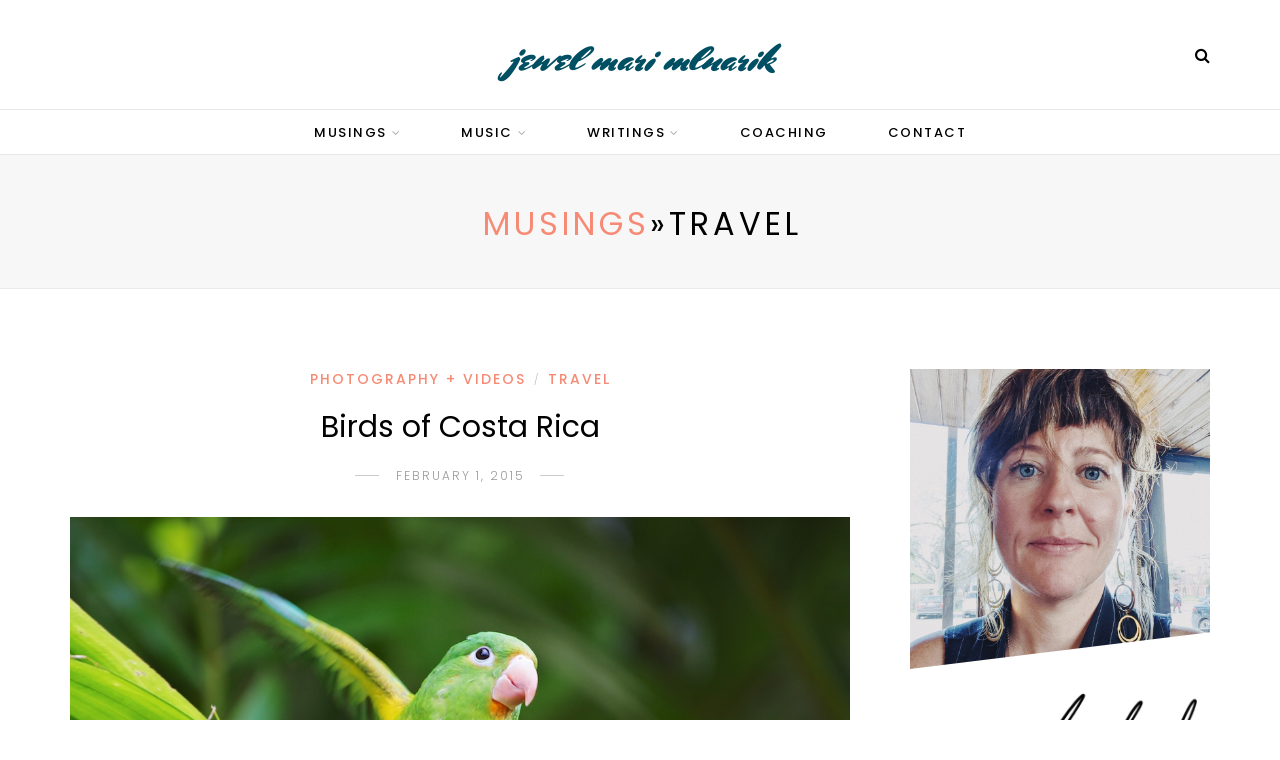

--- FILE ---
content_type: text/html; charset=UTF-8
request_url: https://blog.jewelmlnarik.com/category/musings/places/
body_size: 28440
content:
<!DOCTYPE html>
<html lang="en-US">
<head>
<meta charset="UTF-8">
<meta name="viewport" content="width=device-width, initial-scale=1">
<link rel="profile" href="http://gmpg.org/xfn/11" />
<link rel="pingback" href="https://blog.jewelmlnarik.com/siteadmin/xmlrpc.php" />
<meta name='robots' content='index, follow, max-image-preview:large, max-snippet:-1, max-video-preview:-1' />
<style>img:is([sizes="auto" i], [sizes^="auto," i]) { contain-intrinsic-size: 3000px 1500px }</style>
<!-- This site is optimized with the Yoast SEO plugin v25.1 - https://yoast.com/wordpress/plugins/seo/ -->
<title>Travel Archives - Jewels</title>
<link rel="canonical" href="https://blog.jewelmlnarik.com/category/musings/places/" />
<link rel="next" href="https://blog.jewelmlnarik.com/category/musings/places/page/2/" />
<meta property="og:locale" content="en_US" />
<meta property="og:type" content="article" />
<meta property="og:title" content="Travel Archives - Jewels" />
<meta property="og:url" content="https://blog.jewelmlnarik.com/category/musings/places/" />
<meta property="og:site_name" content="Jewels" />
<script type="application/ld+json" class="yoast-schema-graph">{"@context":"https://schema.org","@graph":[{"@type":"CollectionPage","@id":"https://blog.jewelmlnarik.com/category/musings/places/","url":"https://blog.jewelmlnarik.com/category/musings/places/","name":"Travel Archives - Jewels","isPartOf":{"@id":"https://blog.jewelmlnarik.com/#website"},"primaryImageOfPage":{"@id":"https://blog.jewelmlnarik.com/category/musings/places/#primaryimage"},"image":{"@id":"https://blog.jewelmlnarik.com/category/musings/places/#primaryimage"},"thumbnailUrl":"https://blog.jewelmlnarik.com/siteadmin/wp-content/uploads/2015/02/costa-rica-birds-7.jpg","breadcrumb":{"@id":"https://blog.jewelmlnarik.com/category/musings/places/#breadcrumb"},"inLanguage":"en-US"},{"@type":"ImageObject","inLanguage":"en-US","@id":"https://blog.jewelmlnarik.com/category/musings/places/#primaryimage","url":"https://blog.jewelmlnarik.com/siteadmin/wp-content/uploads/2015/02/costa-rica-birds-7.jpg","contentUrl":"https://blog.jewelmlnarik.com/siteadmin/wp-content/uploads/2015/02/costa-rica-birds-7.jpg","width":1200,"height":800,"caption":"spotted this adorable orange chinned parakeet while resting in our hostel in la fortuna, costa rica"},{"@type":"BreadcrumbList","@id":"https://blog.jewelmlnarik.com/category/musings/places/#breadcrumb","itemListElement":[{"@type":"ListItem","position":1,"name":"Home","item":"https://blog.jewelmlnarik.com/"},{"@type":"ListItem","position":2,"name":"Musings","item":"https://blog.jewelmlnarik.com/category/musings/"},{"@type":"ListItem","position":3,"name":"Travel"}]},{"@type":"WebSite","@id":"https://blog.jewelmlnarik.com/#website","url":"https://blog.jewelmlnarik.com/","name":"Jewels","description":"","potentialAction":[{"@type":"SearchAction","target":{"@type":"EntryPoint","urlTemplate":"https://blog.jewelmlnarik.com/?s={search_term_string}"},"query-input":{"@type":"PropertyValueSpecification","valueRequired":true,"valueName":"search_term_string"}}],"inLanguage":"en-US"}]}</script>
<!-- / Yoast SEO plugin. -->
<link rel="alternate" type="application/rss+xml" title="Jewels &raquo; Feed" href="https://blog.jewelmlnarik.com/feed/" />
<link rel="alternate" type="application/rss+xml" title="Jewels &raquo; Comments Feed" href="https://blog.jewelmlnarik.com/comments/feed/" />
<link rel="alternate" type="application/rss+xml" title="Jewels &raquo; Travel Category Feed" href="https://blog.jewelmlnarik.com/category/musings/places/feed/" />
<script type="text/javascript">
/* <![CDATA[ */
window._wpemojiSettings = {"baseUrl":"https:\/\/s.w.org\/images\/core\/emoji\/16.0.1\/72x72\/","ext":".png","svgUrl":"https:\/\/s.w.org\/images\/core\/emoji\/16.0.1\/svg\/","svgExt":".svg","source":{"concatemoji":"https:\/\/blog.jewelmlnarik.com\/siteadmin\/wp-includes\/js\/wp-emoji-release.min.js?ver=6.8.3"}};
/*! This file is auto-generated */
!function(s,n){var o,i,e;function c(e){try{var t={supportTests:e,timestamp:(new Date).valueOf()};sessionStorage.setItem(o,JSON.stringify(t))}catch(e){}}function p(e,t,n){e.clearRect(0,0,e.canvas.width,e.canvas.height),e.fillText(t,0,0);var t=new Uint32Array(e.getImageData(0,0,e.canvas.width,e.canvas.height).data),a=(e.clearRect(0,0,e.canvas.width,e.canvas.height),e.fillText(n,0,0),new Uint32Array(e.getImageData(0,0,e.canvas.width,e.canvas.height).data));return t.every(function(e,t){return e===a[t]})}function u(e,t){e.clearRect(0,0,e.canvas.width,e.canvas.height),e.fillText(t,0,0);for(var n=e.getImageData(16,16,1,1),a=0;a<n.data.length;a++)if(0!==n.data[a])return!1;return!0}function f(e,t,n,a){switch(t){case"flag":return n(e,"\ud83c\udff3\ufe0f\u200d\u26a7\ufe0f","\ud83c\udff3\ufe0f\u200b\u26a7\ufe0f")?!1:!n(e,"\ud83c\udde8\ud83c\uddf6","\ud83c\udde8\u200b\ud83c\uddf6")&&!n(e,"\ud83c\udff4\udb40\udc67\udb40\udc62\udb40\udc65\udb40\udc6e\udb40\udc67\udb40\udc7f","\ud83c\udff4\u200b\udb40\udc67\u200b\udb40\udc62\u200b\udb40\udc65\u200b\udb40\udc6e\u200b\udb40\udc67\u200b\udb40\udc7f");case"emoji":return!a(e,"\ud83e\udedf")}return!1}function g(e,t,n,a){var r="undefined"!=typeof WorkerGlobalScope&&self instanceof WorkerGlobalScope?new OffscreenCanvas(300,150):s.createElement("canvas"),o=r.getContext("2d",{willReadFrequently:!0}),i=(o.textBaseline="top",o.font="600 32px Arial",{});return e.forEach(function(e){i[e]=t(o,e,n,a)}),i}function t(e){var t=s.createElement("script");t.src=e,t.defer=!0,s.head.appendChild(t)}"undefined"!=typeof Promise&&(o="wpEmojiSettingsSupports",i=["flag","emoji"],n.supports={everything:!0,everythingExceptFlag:!0},e=new Promise(function(e){s.addEventListener("DOMContentLoaded",e,{once:!0})}),new Promise(function(t){var n=function(){try{var e=JSON.parse(sessionStorage.getItem(o));if("object"==typeof e&&"number"==typeof e.timestamp&&(new Date).valueOf()<e.timestamp+604800&&"object"==typeof e.supportTests)return e.supportTests}catch(e){}return null}();if(!n){if("undefined"!=typeof Worker&&"undefined"!=typeof OffscreenCanvas&&"undefined"!=typeof URL&&URL.createObjectURL&&"undefined"!=typeof Blob)try{var e="postMessage("+g.toString()+"("+[JSON.stringify(i),f.toString(),p.toString(),u.toString()].join(",")+"));",a=new Blob([e],{type:"text/javascript"}),r=new Worker(URL.createObjectURL(a),{name:"wpTestEmojiSupports"});return void(r.onmessage=function(e){c(n=e.data),r.terminate(),t(n)})}catch(e){}c(n=g(i,f,p,u))}t(n)}).then(function(e){for(var t in e)n.supports[t]=e[t],n.supports.everything=n.supports.everything&&n.supports[t],"flag"!==t&&(n.supports.everythingExceptFlag=n.supports.everythingExceptFlag&&n.supports[t]);n.supports.everythingExceptFlag=n.supports.everythingExceptFlag&&!n.supports.flag,n.DOMReady=!1,n.readyCallback=function(){n.DOMReady=!0}}).then(function(){return e}).then(function(){var e;n.supports.everything||(n.readyCallback(),(e=n.source||{}).concatemoji?t(e.concatemoji):e.wpemoji&&e.twemoji&&(t(e.twemoji),t(e.wpemoji)))}))}((window,document),window._wpemojiSettings);
/* ]]> */
</script>
<!-- <link rel='stylesheet' id='sbi_styles-css' href='https://blog.jewelmlnarik.com/siteadmin/wp-content/plugins/instagram-feed/css/sbi-styles.min.css?ver=6.10.0' type='text/css' media='all' /> -->
<link rel="stylesheet" type="text/css" href="//blog.jewelmlnarik.com/siteadmin/wp-content/cache/wpfc-minified/durjyck1/2lcws.css" media="all"/>
<style id='wp-emoji-styles-inline-css' type='text/css'>
img.wp-smiley, img.emoji {
display: inline !important;
border: none !important;
box-shadow: none !important;
height: 1em !important;
width: 1em !important;
margin: 0 0.07em !important;
vertical-align: -0.1em !important;
background: none !important;
padding: 0 !important;
}
</style>
<!-- <link rel='stylesheet' id='wp-block-library-css' href='https://blog.jewelmlnarik.com/siteadmin/wp-includes/css/dist/block-library/style.min.css?ver=6.8.3' type='text/css' media='all' /> -->
<link rel="stylesheet" type="text/css" href="//blog.jewelmlnarik.com/siteadmin/wp-content/cache/wpfc-minified/961ga1pd/2lcws.css" media="all"/>
<style id='classic-theme-styles-inline-css' type='text/css'>
/*! This file is auto-generated */
.wp-block-button__link{color:#fff;background-color:#32373c;border-radius:9999px;box-shadow:none;text-decoration:none;padding:calc(.667em + 2px) calc(1.333em + 2px);font-size:1.125em}.wp-block-file__button{background:#32373c;color:#fff;text-decoration:none}
</style>
<style id='caterhamcomputing-cc-child-pages-style-inline-css' type='text/css'>
</style>
<style id='filebird-block-filebird-gallery-style-inline-css' type='text/css'>
ul.filebird-block-filebird-gallery{margin:auto!important;padding:0!important;width:100%}ul.filebird-block-filebird-gallery.layout-grid{display:grid;grid-gap:20px;align-items:stretch;grid-template-columns:repeat(var(--columns),1fr);justify-items:stretch}ul.filebird-block-filebird-gallery.layout-grid li img{border:1px solid #ccc;box-shadow:2px 2px 6px 0 rgba(0,0,0,.3);height:100%;max-width:100%;-o-object-fit:cover;object-fit:cover;width:100%}ul.filebird-block-filebird-gallery.layout-masonry{-moz-column-count:var(--columns);-moz-column-gap:var(--space);column-gap:var(--space);-moz-column-width:var(--min-width);columns:var(--min-width) var(--columns);display:block;overflow:auto}ul.filebird-block-filebird-gallery.layout-masonry li{margin-bottom:var(--space)}ul.filebird-block-filebird-gallery li{list-style:none}ul.filebird-block-filebird-gallery li figure{height:100%;margin:0;padding:0;position:relative;width:100%}ul.filebird-block-filebird-gallery li figure figcaption{background:linear-gradient(0deg,rgba(0,0,0,.7),rgba(0,0,0,.3) 70%,transparent);bottom:0;box-sizing:border-box;color:#fff;font-size:.8em;margin:0;max-height:100%;overflow:auto;padding:3em .77em .7em;position:absolute;text-align:center;width:100%;z-index:2}ul.filebird-block-filebird-gallery li figure figcaption a{color:inherit}
</style>
<!-- <link rel='stylesheet' id='sitka_blocks_styles-css' href='https://blog.jewelmlnarik.com/siteadmin/wp-content/plugins/sitka-blocks/css/sitka-blocks-style.css?ver=6.8.3' type='text/css' media='all' /> -->
<link rel="stylesheet" type="text/css" href="//blog.jewelmlnarik.com/siteadmin/wp-content/cache/wpfc-minified/f1qzh66q/2lcws.css" media="all"/>
<style id='global-styles-inline-css' type='text/css'>
:root{--wp--preset--aspect-ratio--square: 1;--wp--preset--aspect-ratio--4-3: 4/3;--wp--preset--aspect-ratio--3-4: 3/4;--wp--preset--aspect-ratio--3-2: 3/2;--wp--preset--aspect-ratio--2-3: 2/3;--wp--preset--aspect-ratio--16-9: 16/9;--wp--preset--aspect-ratio--9-16: 9/16;--wp--preset--color--black: #000000;--wp--preset--color--cyan-bluish-gray: #abb8c3;--wp--preset--color--white: #ffffff;--wp--preset--color--pale-pink: #f78da7;--wp--preset--color--vivid-red: #cf2e2e;--wp--preset--color--luminous-vivid-orange: #ff6900;--wp--preset--color--luminous-vivid-amber: #fcb900;--wp--preset--color--light-green-cyan: #7bdcb5;--wp--preset--color--vivid-green-cyan: #00d084;--wp--preset--color--pale-cyan-blue: #8ed1fc;--wp--preset--color--vivid-cyan-blue: #0693e3;--wp--preset--color--vivid-purple: #9b51e0;--wp--preset--color--sitka-travel-accent: #53c3b5;--wp--preset--color--sitka-black: #000000;--wp--preset--color--sitka-ultradark-gray: #1f2025;--wp--preset--color--sitka-gray: #999999;--wp--preset--color--sitka-light-gray: #b5b5b5;--wp--preset--color--sitka-ultralight-gray: #f4f4f4;--wp--preset--color--sitka-white: #ffffff;--wp--preset--gradient--vivid-cyan-blue-to-vivid-purple: linear-gradient(135deg,rgba(6,147,227,1) 0%,rgb(155,81,224) 100%);--wp--preset--gradient--light-green-cyan-to-vivid-green-cyan: linear-gradient(135deg,rgb(122,220,180) 0%,rgb(0,208,130) 100%);--wp--preset--gradient--luminous-vivid-amber-to-luminous-vivid-orange: linear-gradient(135deg,rgba(252,185,0,1) 0%,rgba(255,105,0,1) 100%);--wp--preset--gradient--luminous-vivid-orange-to-vivid-red: linear-gradient(135deg,rgba(255,105,0,1) 0%,rgb(207,46,46) 100%);--wp--preset--gradient--very-light-gray-to-cyan-bluish-gray: linear-gradient(135deg,rgb(238,238,238) 0%,rgb(169,184,195) 100%);--wp--preset--gradient--cool-to-warm-spectrum: linear-gradient(135deg,rgb(74,234,220) 0%,rgb(151,120,209) 20%,rgb(207,42,186) 40%,rgb(238,44,130) 60%,rgb(251,105,98) 80%,rgb(254,248,76) 100%);--wp--preset--gradient--blush-light-purple: linear-gradient(135deg,rgb(255,206,236) 0%,rgb(152,150,240) 100%);--wp--preset--gradient--blush-bordeaux: linear-gradient(135deg,rgb(254,205,165) 0%,rgb(254,45,45) 50%,rgb(107,0,62) 100%);--wp--preset--gradient--luminous-dusk: linear-gradient(135deg,rgb(255,203,112) 0%,rgb(199,81,192) 50%,rgb(65,88,208) 100%);--wp--preset--gradient--pale-ocean: linear-gradient(135deg,rgb(255,245,203) 0%,rgb(182,227,212) 50%,rgb(51,167,181) 100%);--wp--preset--gradient--electric-grass: linear-gradient(135deg,rgb(202,248,128) 0%,rgb(113,206,126) 100%);--wp--preset--gradient--midnight: linear-gradient(135deg,rgb(2,3,129) 0%,rgb(40,116,252) 100%);--wp--preset--font-size--small: 13px;--wp--preset--font-size--medium: 20px;--wp--preset--font-size--large: 36px;--wp--preset--font-size--x-large: 42px;--wp--preset--spacing--20: 0.44rem;--wp--preset--spacing--30: 0.67rem;--wp--preset--spacing--40: 1rem;--wp--preset--spacing--50: 1.5rem;--wp--preset--spacing--60: 2.25rem;--wp--preset--spacing--70: 3.38rem;--wp--preset--spacing--80: 5.06rem;--wp--preset--shadow--natural: 6px 6px 9px rgba(0, 0, 0, 0.2);--wp--preset--shadow--deep: 12px 12px 50px rgba(0, 0, 0, 0.4);--wp--preset--shadow--sharp: 6px 6px 0px rgba(0, 0, 0, 0.2);--wp--preset--shadow--outlined: 6px 6px 0px -3px rgba(255, 255, 255, 1), 6px 6px rgba(0, 0, 0, 1);--wp--preset--shadow--crisp: 6px 6px 0px rgba(0, 0, 0, 1);}:where(.is-layout-flex){gap: 0.5em;}:where(.is-layout-grid){gap: 0.5em;}body .is-layout-flex{display: flex;}.is-layout-flex{flex-wrap: wrap;align-items: center;}.is-layout-flex > :is(*, div){margin: 0;}body .is-layout-grid{display: grid;}.is-layout-grid > :is(*, div){margin: 0;}:where(.wp-block-columns.is-layout-flex){gap: 2em;}:where(.wp-block-columns.is-layout-grid){gap: 2em;}:where(.wp-block-post-template.is-layout-flex){gap: 1.25em;}:where(.wp-block-post-template.is-layout-grid){gap: 1.25em;}.has-black-color{color: var(--wp--preset--color--black) !important;}.has-cyan-bluish-gray-color{color: var(--wp--preset--color--cyan-bluish-gray) !important;}.has-white-color{color: var(--wp--preset--color--white) !important;}.has-pale-pink-color{color: var(--wp--preset--color--pale-pink) !important;}.has-vivid-red-color{color: var(--wp--preset--color--vivid-red) !important;}.has-luminous-vivid-orange-color{color: var(--wp--preset--color--luminous-vivid-orange) !important;}.has-luminous-vivid-amber-color{color: var(--wp--preset--color--luminous-vivid-amber) !important;}.has-light-green-cyan-color{color: var(--wp--preset--color--light-green-cyan) !important;}.has-vivid-green-cyan-color{color: var(--wp--preset--color--vivid-green-cyan) !important;}.has-pale-cyan-blue-color{color: var(--wp--preset--color--pale-cyan-blue) !important;}.has-vivid-cyan-blue-color{color: var(--wp--preset--color--vivid-cyan-blue) !important;}.has-vivid-purple-color{color: var(--wp--preset--color--vivid-purple) !important;}.has-black-background-color{background-color: var(--wp--preset--color--black) !important;}.has-cyan-bluish-gray-background-color{background-color: var(--wp--preset--color--cyan-bluish-gray) !important;}.has-white-background-color{background-color: var(--wp--preset--color--white) !important;}.has-pale-pink-background-color{background-color: var(--wp--preset--color--pale-pink) !important;}.has-vivid-red-background-color{background-color: var(--wp--preset--color--vivid-red) !important;}.has-luminous-vivid-orange-background-color{background-color: var(--wp--preset--color--luminous-vivid-orange) !important;}.has-luminous-vivid-amber-background-color{background-color: var(--wp--preset--color--luminous-vivid-amber) !important;}.has-light-green-cyan-background-color{background-color: var(--wp--preset--color--light-green-cyan) !important;}.has-vivid-green-cyan-background-color{background-color: var(--wp--preset--color--vivid-green-cyan) !important;}.has-pale-cyan-blue-background-color{background-color: var(--wp--preset--color--pale-cyan-blue) !important;}.has-vivid-cyan-blue-background-color{background-color: var(--wp--preset--color--vivid-cyan-blue) !important;}.has-vivid-purple-background-color{background-color: var(--wp--preset--color--vivid-purple) !important;}.has-black-border-color{border-color: var(--wp--preset--color--black) !important;}.has-cyan-bluish-gray-border-color{border-color: var(--wp--preset--color--cyan-bluish-gray) !important;}.has-white-border-color{border-color: var(--wp--preset--color--white) !important;}.has-pale-pink-border-color{border-color: var(--wp--preset--color--pale-pink) !important;}.has-vivid-red-border-color{border-color: var(--wp--preset--color--vivid-red) !important;}.has-luminous-vivid-orange-border-color{border-color: var(--wp--preset--color--luminous-vivid-orange) !important;}.has-luminous-vivid-amber-border-color{border-color: var(--wp--preset--color--luminous-vivid-amber) !important;}.has-light-green-cyan-border-color{border-color: var(--wp--preset--color--light-green-cyan) !important;}.has-vivid-green-cyan-border-color{border-color: var(--wp--preset--color--vivid-green-cyan) !important;}.has-pale-cyan-blue-border-color{border-color: var(--wp--preset--color--pale-cyan-blue) !important;}.has-vivid-cyan-blue-border-color{border-color: var(--wp--preset--color--vivid-cyan-blue) !important;}.has-vivid-purple-border-color{border-color: var(--wp--preset--color--vivid-purple) !important;}.has-vivid-cyan-blue-to-vivid-purple-gradient-background{background: var(--wp--preset--gradient--vivid-cyan-blue-to-vivid-purple) !important;}.has-light-green-cyan-to-vivid-green-cyan-gradient-background{background: var(--wp--preset--gradient--light-green-cyan-to-vivid-green-cyan) !important;}.has-luminous-vivid-amber-to-luminous-vivid-orange-gradient-background{background: var(--wp--preset--gradient--luminous-vivid-amber-to-luminous-vivid-orange) !important;}.has-luminous-vivid-orange-to-vivid-red-gradient-background{background: var(--wp--preset--gradient--luminous-vivid-orange-to-vivid-red) !important;}.has-very-light-gray-to-cyan-bluish-gray-gradient-background{background: var(--wp--preset--gradient--very-light-gray-to-cyan-bluish-gray) !important;}.has-cool-to-warm-spectrum-gradient-background{background: var(--wp--preset--gradient--cool-to-warm-spectrum) !important;}.has-blush-light-purple-gradient-background{background: var(--wp--preset--gradient--blush-light-purple) !important;}.has-blush-bordeaux-gradient-background{background: var(--wp--preset--gradient--blush-bordeaux) !important;}.has-luminous-dusk-gradient-background{background: var(--wp--preset--gradient--luminous-dusk) !important;}.has-pale-ocean-gradient-background{background: var(--wp--preset--gradient--pale-ocean) !important;}.has-electric-grass-gradient-background{background: var(--wp--preset--gradient--electric-grass) !important;}.has-midnight-gradient-background{background: var(--wp--preset--gradient--midnight) !important;}.has-small-font-size{font-size: var(--wp--preset--font-size--small) !important;}.has-medium-font-size{font-size: var(--wp--preset--font-size--medium) !important;}.has-large-font-size{font-size: var(--wp--preset--font-size--large) !important;}.has-x-large-font-size{font-size: var(--wp--preset--font-size--x-large) !important;}
:where(.wp-block-post-template.is-layout-flex){gap: 1.25em;}:where(.wp-block-post-template.is-layout-grid){gap: 1.25em;}
:where(.wp-block-columns.is-layout-flex){gap: 2em;}:where(.wp-block-columns.is-layout-grid){gap: 2em;}
:root :where(.wp-block-pullquote){font-size: 1.5em;line-height: 1.6;}
</style>
<!-- <link rel='stylesheet' id='ccchildpagescss-css' href='https://blog.jewelmlnarik.com/siteadmin/wp-content/plugins/cc-child-pages/includes/css/styles.css?ver=1.43' type='text/css' media='all' /> -->
<!-- <link rel='stylesheet' id='ccchildpagesskincss-css' href='https://blog.jewelmlnarik.com/siteadmin/wp-content/plugins/cc-child-pages/includes/css/skins.css?ver=1.43' type='text/css' media='all' /> -->
<!-- <link rel='stylesheet' id='sitka-style-css' href='https://blog.jewelmlnarik.com/siteadmin/wp-content/themes/sitka/style.css?ver=1.2.2' type='text/css' media='all' /> -->
<!-- <link rel='stylesheet' id='fontawesome-css' href='https://blog.jewelmlnarik.com/siteadmin/wp-content/themes/sitka/css/font-awesome.min.css?ver=6.8.3' type='text/css' media='all' /> -->
<link rel="stylesheet" type="text/css" href="//blog.jewelmlnarik.com/siteadmin/wp-content/cache/wpfc-minified/7liv5gjf/g188x.css" media="all"/>
<script src='//blog.jewelmlnarik.com/siteadmin/wp-content/cache/wpfc-minified/d5g8gecl/2lcws.js' type="text/javascript"></script>
<!-- <script type="text/javascript" src="https://blog.jewelmlnarik.com/siteadmin/wp-includes/js/jquery/jquery.min.js?ver=3.7.1" id="jquery-core-js"></script> -->
<!-- <script type="text/javascript" src="https://blog.jewelmlnarik.com/siteadmin/wp-includes/js/jquery/jquery-migrate.min.js?ver=3.4.1" id="jquery-migrate-js"></script> -->
<link rel="https://api.w.org/" href="https://blog.jewelmlnarik.com/wp-json/" /><link rel="alternate" title="JSON" type="application/json" href="https://blog.jewelmlnarik.com/wp-json/wp/v2/categories/4" /><link rel="EditURI" type="application/rsd+xml" title="RSD" href="https://blog.jewelmlnarik.com/siteadmin/xmlrpc.php?rsd" />
<meta name="generator" content="WordPress 6.8.3" />
<script type='text/javascript'>
/* <![CDATA[ */
var VPData = {"version":"3.3.13","pro":false,"__":{"couldnt_retrieve_vp":"Couldn't retrieve Visual Portfolio ID.","pswp_close":"Close (Esc)","pswp_share":"Share","pswp_fs":"Toggle fullscreen","pswp_zoom":"Zoom in\/out","pswp_prev":"Previous (arrow left)","pswp_next":"Next (arrow right)","pswp_share_fb":"Share on Facebook","pswp_share_tw":"Tweet","pswp_share_pin":"Pin it","pswp_download":"Download","fancybox_close":"Close","fancybox_next":"Next","fancybox_prev":"Previous","fancybox_error":"The requested content cannot be loaded. <br \/> Please try again later.","fancybox_play_start":"Start slideshow","fancybox_play_stop":"Pause slideshow","fancybox_full_screen":"Full screen","fancybox_thumbs":"Thumbnails","fancybox_download":"Download","fancybox_share":"Share","fancybox_zoom":"Zoom"},"settingsPopupGallery":{"enable_on_wordpress_images":false,"vendor":"fancybox","deep_linking":true,"deep_linking_url_to_share_images":true,"show_arrows":true,"show_counter":true,"show_zoom_button":true,"show_fullscreen_button":true,"show_share_button":true,"show_close_button":true,"show_thumbs":true,"show_download_button":false,"show_slideshow":false,"click_to_zoom":true,"restore_focus":true},"screenSizes":[320,576,768,992,1200]};
/* ]]> */
</script>
<noscript>
<style type="text/css">
.vp-portfolio__preloader-wrap{display:none}.vp-portfolio__filter-wrap,.vp-portfolio__items-wrap,.vp-portfolio__pagination-wrap,.vp-portfolio__sort-wrap{opacity:1;visibility:visible}.vp-portfolio__item .vp-portfolio__item-img noscript+img,.vp-portfolio__thumbnails-wrap{display:none}
</style>
</noscript>
<!-- This code is added by Analytify (7.1.3) https://analytify.io/ !-->
<script async src="https://www.googletagmanager.com/gtag/js?id=G-EY87LNW2KV"></script>
<script>
window.dataLayer = window.dataLayer || [];
function gtag(){dataLayer.push(arguments);}
gtag('js', new Date());
const configuration = {"anonymize_ip":"false","forceSSL":"false","allow_display_features":"false","debug_mode":true};
const gaID = 'G-EY87LNW2KV';
gtag('config', gaID, configuration);
</script>
<!-- This code is added by Analytify (7.1.3) !--><style type="text/css">.recentcomments a{display:inline !important;padding:0 !important;margin:0 !important;}</style>		<style type="text/css">
/* If html does not have either class, do not show lazy loaded images. */
html:not(.vp-lazyload-enabled):not(.js) .vp-lazyload {
display: none;
}
</style>
<script>
document.documentElement.classList.add(
'vp-lazyload-enabled'
);
</script>
<link rel="icon" href="https://blog.jewelmlnarik.com/siteadmin/wp-content/uploads/2020/11/favicon.png" sizes="32x32" />
<link rel="icon" href="https://blog.jewelmlnarik.com/siteadmin/wp-content/uploads/2020/11/favicon.png" sizes="192x192" />
<link rel="apple-touch-icon" href="https://blog.jewelmlnarik.com/siteadmin/wp-content/uploads/2020/11/favicon.png" />
<meta name="msapplication-TileImage" content="https://blog.jewelmlnarik.com/siteadmin/wp-content/uploads/2020/11/favicon.png" />
<style id="kirki-inline-styles">.share-style1 .share-button{color:#0795b5;background-color:#ffffff;border-color:#0795b5;}.share-style1 .share-button:hover{color:#ffffff;background-color:#0795b5;border-color:#0795b5;}.text-logo, .sticky-wrapper.sticky #header.header-white .text-logo{font-family:Mrs Sheppards;font-size:40px;font-weight:400;letter-spacing:0px;text-transform:lowercase;color:#014f63;}#header.layout3 #logo img, #header.layout4 #logo img{max-width:200px;}#top-bar.layout4{height:46px;border-color:#e8e8e8;}#top-bar.layout4 #nav-wrapper .menu > li > a{line-height:calc(46px - 1px);}#top-bar.layout4 .top-misc{line-height:46px;}#header.layout4 #logo{padding-top:32px;padding-bottom:24px;}#mobile-menu.mobile-header .normal-logo img{max-width:200px;}#footer-logo img{max-width:400px;}#header, .sticky-wrapper.sticky #header.header-white, #mobile-menu{background:#ffffff;background-color:#ffffff;background-repeat:repeat;background-position:center center;background-attachment:scroll;-webkit-background-size:cover;-moz-background-size:cover;-ms-background-size:cover;-o-background-size:cover;background-size:cover;}#header:not(.menu-bar-layout), #mobile-menu{-webkit-box-shadow:0 0 28px rgba(0,0,0,.07);-moz-box-shadow:0 0 28px rgba(0,0,0,.07);box-shadow:0 0 28px rgba(0,0,0,.07);}#top-bar{background:#ffffff;background-color:#ffffff;background-repeat:repeat;background-position:center center;background-attachment:scroll;-webkit-background-size:cover;-moz-background-size:cover;-ms-background-size:cover;-o-background-size:cover;background-size:cover;-webkit-box-shadow:0 0 12px rgba(0,0,0,.11);-moz-box-shadow:0 0 12px rgba(0,0,0,.11);box-shadow:0 0 12px rgba(0,0,0,.11);}#header.layout3{border-color:rgba(232,232,232, 1);}#nav-wrapper .menu li a, .sticky-wrapper.sticky #header.header-white #nav-wrapper .menu li a{color:#000000;}#nav-wrapper .menu li a:hover, .sticky-wrapper.sticky #header.header-white #nav-wrapper .menu li a:hover{color:#999999;}#nav-wrapper .menu li.menu-item-has-children > a:after, .sticky-wrapper.sticky #header.header-white #nav-wrapper .menu li.menu-item-has-children > a:after{color:#aaaaaa;}#nav-wrapper .menu li a{font-size:13px;letter-spacing:1.5px;text-transform:uppercase;font-family:Poppins;}#nav-wrapper .menu li{margin:0 30px;}#top-bar #nav-wrapper .menu > li{margin:0 30px 0 0;}#top-bar.layout4 #nav-wrapper .menu > li{margin:0 30px;}#nav-wrapper .menu .sub-menu, #nav-wrapper .menu .children{border-color:#f78a74;background-color:#ffffff;}#nav-wrapper ul.menu ul a:hover, #nav-wrapper .menu ul ul a:hover{background-color:#f5f5f5;border-color:#e2e2e2;color:#444444;}#nav-wrapper ul.menu ul a, #nav-wrapper .menu ul ul a{border-color:#eeeeee;color:#000000;font-size:11px;letter-spacing:1.5px;text-transform:uppercase;}.header-social a{color:#000000;}.header-social a:hover{color:#999999;}.toggle-search-box{color:#000000;}.toggle-search-box:hover{color:#999999;}.header-search-wrap{border-color:#dddddd;}.header-social a, .toggle-search-box, .cart-contents:before, .cart-contents{font-size:16px;}#sitka-search-overlay.open{background-color:rgba(255,255,255, 0.95);}#sitka-search-overlay input[type="text"], #sitka-search-overlay ::placeholder{color:#000000;}#sitka-search-overlay .close{color:#000000;}.menu-toggle{color:#000000;}.menu-icon span{color:#000000;}#insta-footer{background-color:#f4f4f4;}.insta-header h5, .insta-header h5 a{font-size:30px;letter-spacing:4px;text-transform:uppercase;color:#000000;}.insta-header span{font-size:12px;letter-spacing:2px;text-transform:uppercase;color:#555555;}.insta-header{padding-top:60px;padding-bottom:40px;}#footer{background-color:#010101;}.footer-social a{background-color:(, , );color:#ffffff;}.footer-social a:hover{color:#f6836c;}.copy-text, .copy-text p{color:#888888;font-size:12px;text-transform:none;}.copy-text a{color:#ffffff;}.copy-text a:hover{color:#f6836c;}.footer-menu li a{color:#ffffff;font-size:12px;letter-spacing:2px;text-transform:uppercase;}.footer-menu li a:hover{color:#f6836c;}.footer-menu li:after{color:#555555;}.widget-title{font-size:12px;letter-spacing:2.5px;text-transform:uppercase;color:#038ebc;font-family:Poppins;font-weight:500;}.widget-layout2.line-heading .widget-title:before, .widget-layout2.line-heading .widget-title:after{border-color:#d5d5d5;}.widget p{font-size:14px;text-transform:none;color:#383838;font-family:Poppins;font-weight:400;}.widget a{color:#000000;font-family:Poppins;font-weight:400;}.widget:not(.sitka_social_widget) a:hover{color:#f78a74;}.about-name{font-size:16px;letter-spacing:2px;text-transform:uppercase;color:#000;-webkit-box-shadow:inset 0 -8px 0 #e6f3fd;-moz-box-shadow:inset 0 -8px 0 #e6f3fd;box-shadow:inset 0 -8px 0 #e6f3fd;}.about-label{font-size:14px;text-transform:none;color:#777777;}.side-pop.list .side-pop-content h4{font-size:13px;line-height:19px;text-transform:none;}.side-pop .side-pop-content h4{font-size:14px;line-height:21px;text-transform:none;}.side-count{background-color:#f78a74;color:#ffffff;border-color:#ffffff;}.widget .sp-post-count{background-color:#f78a74;color:#ffffff;}.widget .promo-item h4{font-size:11px;letter-spacing:2px;line-height:1.5;text-transform:uppercase;background-color:#ffffff;color:#000000;}.widget .promo-item:hover > h4{background-color:#121212;color:#ffffff;}#sp-main.isSidebar .classic-post .post-header h2 a, #sp-main.isSidebar .classic-post .post-header h1, .layout-video-style3 #sp-main.isSidebar .post-header h1{font-size:30px;line-height:1.5;text-transform:none;color:#000000;}#sp-main.isFullwidth .classic-post .post-header h2 a, #sp-main.isFullwidth .classic-post .post-header h1{font-size:36px;line-height:1.5;text-transform:none;color:#000000;}.split-header .post-header .entry-title{font-size:36px;line-height:1.5;text-transform:none;color:#000000;margin-top:22px;margin-bottom:17px;}.layout-fullwidth-image-overlay.post-style3 .post-header .entry-title{font-size:38px;line-height:1.4;text-transform:none;color:#ffffff;margin-top:22px;margin-bottom:17px;}.layout-fullwidth-image .post-header.title-above .entry-title{font-size:38px;line-height:1.4;text-transform:none;color:#000000;}.layout-fullwidth-image .post-header.title-below .entry-title{font-size:30px;line-height:1.5;text-transform:none;color:#000000;}.bg-color-header .post-header h1{font-size:38px;line-height:1.4;text-transform:none;color:#000000;margin-top:22px;margin-bottom:17px;}#sp-main.isSidebar.page-style1 .page-header h1{font-size:30px;line-height:49px;text-transform:none;color:#000000;}#sp-main.isFullwidth.page-style1 .page-header h1{font-size:38px;line-height:1.4;text-transform:none;color:#000000;}.page-style2.layout-fullwidth-image-overlay .page-header .entry-title{font-size:38px;line-height:1.4;text-transform:none;color:#ffffff;}.page-style3.layout-fullwidth-image .page-header .entry-title, .page-style3.layout-fullwidth-image #sp-main.isFullwidth .page-header h1{font-size:38px;line-height:1.4;text-transform:none;color:#000000;}.post-cats a{font-size:14px;letter-spacing:2px;text-transform:uppercase;color:#f78a74;}.sp-date, .sp-date a{font-size:12px;letter-spacing:2px;text-transform:uppercase;color:#999999;}.date-wrap:before, .date-wrap:after{border-color:#cccccc;}.bg-color-header{background:linear-gradient(to bottom, #f8f8f8 0%, #e9e9e9 100%);}.classic-post .post-header .entry-title, .layout-fullwidth-image .isSidebar .post-header.title-below .entry-title{margin-top:15px;margin-bottom:12px;}.layout-fullwidth-image .post-header.title-below .entry-title, .layout-fullwidth-image .post-header.title-above .entry-title{margin-top:22px;margin-bottom:17px;}.post-meta, .meta-time{border-color:#e9e9e9;}.meta-author-wrap .written, .meta-time .read{font-size:11px;text-transform:none;color:#888888;}.author-name a, .meta-time .time{font-size:14px;letter-spacing:1.5px;text-transform:uppercase;color:#000000;}.comment-bubble, .comment-bubble:before{border-color:#cccccc;}.comment-bubble{color:#666666;}.post-entry .post-teaser{font-size:22px;line-height:33px;text-transform:none;color:#666666;}.post-header .post-teaser.title{font-size:18px;line-height:28px;text-transform:none;color:#777777;}.post-entry{font-size:18px;line-height:1.8;text-transform:none;font-family:Lora;font-weight:400;}body{color:#1f2025;}.post-entry p a, .wp-block-latest-posts a, .wp-block-categories a, .wp-block-archives a, .wp-block-latest-comments__comment-author, .wp-block-latest-comments__comment-link, .post-entry li a:not(.wp-block-button__link){color:#000000;}.post-entry p a:not(.wp-block-button__link), .wp-block-latest-posts a, .wp-block-categories a, .wp-block-archives a, .wp-block-latest-comments__comment-author, .wp-block-latest-comments__comment-link, .post-entry li a:not(.wp-block-button__link){-webkit-box-shadow:inset 0 -1px 0 #f78a74;-moz-box-shadow:inset 0 -1px 0 #f78a74;box-shadow:inset 0 -1px 0 #f78a74;}.post-entry p a:hover, .wp-block-latest-posts a:hover, .wp-block-categories a:hover, .wp-block-archives a:hover, .wp-block-latest-comments__comment-author:hover, .wp-block-latest-comments__comment-link:hover, .post-entry li a:hover:not(.wp-block-button__link){color:#f78a74;-webkit-box-shadow:inset 0 -1px 0 #f78a74;-moz-box-shadow:inset 0 -1px 0 #f78a74;box-shadow:inset 0 -1px 0 #f78a74;}.post-entry h1{font-size:32px;line-height:1.5;text-transform:none;color:#000000;}.post-entry h2{font-size:30px;line-height:1.5;text-transform:none;color:#000000;}.post-entry h3{font-size:26px;line-height:1.5;text-transform:none;color:#000000;}.post-entry h4{font-size:22px;line-height:1.5;text-transform:none;color:#000000;}.post-entry h5{font-size:20px;line-height:1.5;text-transform:none;color:#000000;}.post-entry h6{font-size:18px;line-height:1.5;text-transform:none;color:#000000;}.more-text{font-size:12px;letter-spacing:4px;text-transform:uppercase;color:#000000;font-family:Poppins;font-weight:600;}.read-more:hover .more-text{color:#f7836c;}.more-line{background-color:#f7836c;}.read-more:hover .more-line{background-color:#f7836c;}.post-entry .wp-block-quote p, #main.fullwidth .post-entry .wp-block-quote p, .post-entry .wp-block-quote:not(.is-style-large) p a{font-size:27px;line-height:40px;text-transform:none;color:#000000;}.post-entry blockquote.wp-block-quote p:first-child:before{color:#f78a74;}.post-entry blockquote.wp-block-quote cite{font-size:12px;letter-spacing:1.5px;text-transform:uppercase;color:#000000;}.post-entry blockquote.wp-block-quote.is-style-large p, .post-entry blockquote.wp-block-quote.is-style-large p a{font-size:27px;line-height:40px;text-transform:none;color:#ffffff;}.post-entry blockquote.wp-block-quote.is-style-large{background-color:#f7836c;}.post-entry blockquote.wp-block-quote.is-style-large p:first-child:before{color:#ff9885;}.post-entry blockquote.wp-block-quote.is-style-large cite{font-size:12px;letter-spacing:1.5px;text-transform:uppercase;color:#ffffff;}.widget .tagcloud a, .post-tags a{background-color:#ffffff;color:#888888;border-color:#dddddd;}.widget .tagcloud a:hover, .post-tags a:hover{border-color:#f78a74;background-color:#f78a74;color:#ffffff;}.about-author{background-color:#ffffff;-webkit-box-shadow:0 0.3rem 2.9rem 0 rgba(0,0,0, 0.1);-moz-box-shadow:0 0.3rem 2.9rem 0 rgba(0,0,0, 0.1);box-shadow:0 0.3rem 2.9rem 0 rgba(0,0,0, 0.1);}.about-heading{font-size:14px;text-transform:none;color:#999999;}.about-author h4 a{font-size:22px;letter-spacing:3px;text-transform:uppercase;color:#000000;}.about-author p{font-size:15px;line-height:24px;text-transform:none;color:#777777;}.author-links a{color:#f6836c;}.related-wrap .block-heading{font-size:16px;letter-spacing:2px;text-transform:uppercase;color:#000000;}.related-wrap .block-heading:before, .related-wrap .block-heading:after{border-color:#dddddd;}.related-item h3 a{font-size:18px;line-height:28px;text-transform:none;color:#ffffff;}.related-item .sp-date{font-size:11px;letter-spacing:2px;text-transform:uppercase;color:#e2e2e2;}.post-comments .block-heading{font-size:16px;letter-spacing:2px;text-transform:uppercase;color:#000000;}.post-comments .block-heading:before, .post-comments .block-heading:after{border-color:#dddddd;}.thecomment h6.author, .thecomment h6.author a{font-size:14px;letter-spacing:1px;text-transform:uppercase;color:#000000;}.thecomment span.date{font-size:13px;text-transform:none;color:#999999;}.thecomment .comment-text p{font-size:15px;letter-spacing:0.01em;line-height:25px;text-transform:none;color:#111111;}.post-comments span.reply a, .post-comments span.reply i{font-size:12px;letter-spacing:2px;text-transform:uppercase;color:#f6836c;}#respond input[type="text"], #respond textarea{border-color:#e3e3e3;background-color:#ffffff;}#respond #submit, .woocommerce #respond input#submit, .woocommerce #respond input#submit:hover{background-color:#f6836c;color:#ffffff;border-color:#f6836c;}.video-bg-header{background-color:#050505;}.post-pagination span{font-size:11px;letter-spacing:1.5px;text-transform:uppercase;color:#999999;}.post-pagination a{font-size:16px;line-height:28px;text-transform:none;color:#000000;}.archive-box{background-color:#f7f7f7;border-color:#eaeaea;}.archive-box span{font-size:14px;text-transform:none;color:#888888;}.archive-box h1{font-size:32px;letter-spacing:4px;text-transform:uppercase;color:#000000;}.archive-description p{font-size:14px;line-height:25px;text-transform:none;color:#555555;}.feat-area.classic-slider .post-header h2 a{font-size:32px;line-height:48px;text-transform:none;color:#ffffff;}.feat-area.classic-slider .feat-inner.style2 .post-header h2 a{font-size:24px;line-height:39px;text-transform:none;color:#000000;}.feat-area.fullscreen .post-header h2 a{font-size:40px;line-height:1.5;text-transform:none;color:#ffffff;}.feat-area.fullscreen-split .post-header h2 a{font-size:37px;line-height:58px;text-transform:none;color:#ffffff;}.feat-area.sitka-carousel.full-width .post-header h2 a{font-size:22px;line-height:35px;text-transform:none;color:#ffffff;}.feat-area.sitka-carousel.carousel-slider-center .post-header h2 a{font-size:32px;line-height:47px;text-transform:none;color:#ffffff;}.feat-area.split-slider .post-header h2 a{font-size:38px;line-height:58px;text-transform:none;color:#000000;}.feat-area.static-slider.classic-slider .post-header .static-title{font-size:52px;line-height:1.35;text-transform:none;color:#ffffff;}.feat-area.static-slider.fullscreen .post-header .static-title{font-size:52px;line-height:1.35;text-transform:none;color:#ffffff;}.feat-area .post-cats a, .feat-area .post-cats{font-size:14px;letter-spacing:2px;text-transform:uppercase;color:#ffffff;}.feat-area.classic-slider .feat-inner.style2 .post-cats a{color:#f78a74;}.feat-area.split-slider .post-cats a{color:#000000;}.feat-area .sp-date{font-size:12px;letter-spacing:2px;text-transform:uppercase;color:#ffffff;}.feat-area.classic-slider .feat-inner.style2 .sp-date{color:#999999;}.feat-area.split-slider .sp-date{color:#000000;}.feat-area .date-wrap:before, .feat-area .date-wrap:after{border-color:#ffffff;}.feat-area.classic-slider .feat-inner.style2 .date-wrap:before, .feat-area.classic-slider .feat-inner.style2 .date-wrap:after{border-color:#cccccc;}.feat-area.split-slider .date-wrap:before, .feat-area.split-slider .date-wrap:after{border-color:rgba(0,0,0, 0.35);}.feat-author .by{font-size:15px;text-transform:none;color:#ffffff;}.feat-author a{font-size:15px;letter-spacing:2px;text-transform:uppercase;color:#ffffff;}.feat-area.fullscreen-one .bx-wrapper .bx-pager.bx-default-pager a{border-color:#ffffff;background-color:rgba(255,255,255, 0);}.feat-area.fullscreen-one .bx-wrapper .bx-pager.bx-default-pager a.active, .feat-area.fullscreen-one .bx-wrapper .bx-pager.bx-default-pager a:hover{border-color:#ffffff;background-color:#ffffff;}.feat-area.feat-arrows .bx-wrapper .bx-controls-direction a, .feat-area.feat-arrows .slick-arrow{border-color:#ffffff;background-color:rgba(255,255,255, 0);color:#ffffff;}.feat-area.feat-arrows .bx-wrapper .bx-controls-direction a:hover, .feat-area.feat-arrows .slick-arrow:hover{border-color:#ffffff;background-color:rgba(255,255,255, 1);color:#000000;}.feat-area.split-slider.feat-arrows .bx-wrapper .bx-controls-direction a{border-color:#000000;background-color:rgba(0,0,0, 0);color:#000000;}.feat-area.split-slider.feat-arrows .bx-wrapper .bx-controls-direction a:hover{border-color:#000000;background-color:rgba(0,0,0, 1);color:#ffffff;}.feat-split-content{background-color:#fbe7da;}.static-subtitle{font-size:18px;text-transform:none;color:#ffffff;font-family:Lora;font-weight:400;font-style:italic;}.static-text{font-size:18px;line-height:1.7;text-transform:none;color:#ffffff;font-family:Lora;font-weight:400;}.static-button{font-size:14px;letter-spacing:1px;text-transform:none;padding-top:12px;padding-bottom:12px;padding-left:34px;padding-right:34px;border-width:2px;border-color:#f78a74;background-color:#f78a74;color:#ffffff;font-family:Poppins;font-weight:400;-webkit-border-radius:60px;-moz-border-radius:60px;border-radius:60px;}.static-button:hover{border-color:#ffffff;background-color:#ffffff;color:#000000;}.feat-area.classic-slider .post-header .entry-title{margin-top:24px;margin-bottom:20px;}.feat-area.classic-slider .feat-inner.style2 .post-header .entry-title{margin-top:20px;margin-bottom:15px;}.feat-area.fullscreen .post-header h2.entry-title{margin-top:31px;margin-bottom:22px;}.feat-area.sitka-carousel .post-header .entry-title{margin-top:10px;margin-bottom:7px;}.feat-area.sitka-carousel.carousel-slider-center .post-header .entry-title{margin-top:16px;margin-bottom:11px;}.feat-area.split-slider .post-header .entry-title{margin-top:32px;margin-bottom:27px;}.static-slider.classic-slider .static-title{margin-top:18px;margin-bottom:20px;}.static-slider.fullscreen .static-title{margin-top:18px;margin-bottom:20px;}.promo-shadow{background-color:rgba(0,0,0, 0.2);}.promo-overlay{border-color:rgba(255,255,255, 1);}.promo-item h5{font-size:18px;letter-spacing:4px;text-transform:uppercase;color:#ffffff;}.promo-item span{font-size:16px;line-height:1.5;text-transform:none;color:#ffffff;}.promo-style2 .promo-item h5{font-size:13px;letter-spacing:2px;text-transform:uppercase;color:#000000;background-color:rgba(255,255,255, 1);font-family:Poppins;font-weight:400;}.promo-style2 .promo-item:hover h5{background-color:rgba(255,255,255, 1);color:#000000;}.promo-style2 .promo-item:hover .promo-overlay{border-color:rgba(255,255,255, 1);}.grid-item .post-cats a, .list-item .post-cats a, .sitka-block-grid-item .post-cats a{font-size:12px;letter-spacing:1.5px;text-transform:uppercase;color:#f78a74;}.grid-style1 .grid-item .post-header h2 a, .post-entry .sitka-block-grid-item h2{font-size:19px;line-height:31px;text-transform:none;color:#000000;}.grid-style2 .grid-item .post-header h2 a{font-size:19px;line-height:31px;text-transform:none;color:#000000;}.grid-style3 .grid-item .post-header h2 a{font-size:19px;line-height:31px;text-transform:none;color:#000000;}.grid-item p, .post-entry .sitka-block-grid-item p{font-size:14px;line-height:25px;text-transform:none;color:#666666;}.grid-item .sp-date{font-size:12px;letter-spacing:2px;text-transform:uppercase;color:#999999;}.grid-item .post-header h2{margin-top:9px;margin-bottom:8px;}.list-style1 .list-item .post-header h2 a{font-size:22px;line-height:36px;text-transform:none;color:#000000;}.list-style2 .list-item .post-header h2 a{font-size:24px;line-height:39px;text-transform:none;color:#000000;}.list-item .post-header p{font-size:14px;line-height:25px;text-transform:none;color:#666666;}.list-item .sp-date{font-size:12px;letter-spacing:2px;text-transform:uppercase;color:#999999;}.list-item .post-header h2{margin-top:10px;margin-bottom:10px;}.sitka-pagination .page-numbers.current{background-color:#f78a74;color:#ffffff;}.sitka-pagination .page-numbers{color:#000000;}.sitka-pagination a.page-numbers:hover{color:#f78a74;}.sitka-pagination .page-numbers.prev, .sitka-pagination .page-numbers.next{font-size:14px;letter-spacing:3px;text-transform:uppercase;color:#000000;}.sidr{background-color:#ffffff;}#close-mobile-menu:before, #close-mobile-menu:after{background-color:#333333;}.sidr ul.menu li a{font-size:12px;letter-spacing:1px;text-transform:uppercase;color:#000000;}.sidr ul.menu li, .sidr .sub-menu{border-color:#e8e8e8;}.sidr ul li .open-sidr{color:#000000;}.sidr-inner .header-social a{color:#000000;}.sidr-inner #header-search-wrap a{color:#000000;}a{color:#f78a74;}body, input, select, textarea, p.comment-form-cookies-consent label, .copy-text p, .woocommerce div.product p.price, .woocommerce div.product span.price,.woocommerce form .form-row label, .woocommerce form .form-row .select2-container, .woocommerce-checkout #payment li, .woocommerce-checkout #payment p, .woocommerce-MyAccount-navigation ul li a, .wpcf7 label, .woocommerce #respond input#submit, .woocommerce a.button,.woocommerce button.button, .woocommerce input.button, .woocommerce-Reviews p, .sitka-post-grid .block-heading, .wp-block-button__link, .wc-block-grid__product-title, .woocommerce-Price-amount, .blocks-gallery-grid figcaption{font-family:Poppins;font-weight:400;}.about-label, .archive-box span, .wp-block-verse, .meta-author-wrap .written, .meta-time .read, .about-heading{font-family:Lora;}.sitka-block-grid-item h2 a, .related-item h3 a, .post-header .entry-title, .post-pagination a, #sitka-search-overlay input[type="text"]{font-family:Poppins;font-weight:400;}.post-cats a, .post-cats{font-family:Poppins;font-weight:500;}.sp-date{font-family:Poppins;font-weight:300;}.post-entry h1, .post-entry h2, .post-entry h3, .post-entry h4, .post-entry h5, .post-entry h6{font-family:Poppins;font-weight:600;}.post-entry .wp-block-quote p, #main.fullwidth .post-entry .wp-block-quote p, .wp-block-quote.is-large p, .wp-block-quote.is-style-large p{font-family:Lora;font-weight:400;font-style:italic;}.promo-item h5, .post-entry .promo-style1 .promo-item h5{font-family:Poppins;font-weight:400;}.promo-item span, .post-entry .promo-style1 .promo-item span{font-family:Lora;font-weight:400;font-style:italic;}.static-title{font-family:Poppins;font-weight:400;}.sidr-inner .normal-logo img{max-width:80%;}@media (max-width:768px){.text-logo, .sticky-wrapper.sticky #header.header-white .text-logo{font-size:24px;letter-spacing:0px;}}/* latin-ext */
@font-face {
font-family: 'Mrs Sheppards';
font-style: normal;
font-weight: 400;
font-display: swap;
src: url(https://blog.jewelmlnarik.com/siteadmin/wp-content/fonts/mrs-sheppards/PN_2Rfm9snC0XUGoEZhb91ig7vH7y0Mi.woff2) format('woff2');
unicode-range: U+0100-02BA, U+02BD-02C5, U+02C7-02CC, U+02CE-02D7, U+02DD-02FF, U+0304, U+0308, U+0329, U+1D00-1DBF, U+1E00-1E9F, U+1EF2-1EFF, U+2020, U+20A0-20AB, U+20AD-20C0, U+2113, U+2C60-2C7F, U+A720-A7FF;
}
/* latin */
@font-face {
font-family: 'Mrs Sheppards';
font-style: normal;
font-weight: 400;
font-display: swap;
src: url(https://blog.jewelmlnarik.com/siteadmin/wp-content/fonts/mrs-sheppards/PN_2Rfm9snC0XUGoEZhb91ig7v_7yw.woff2) format('woff2');
unicode-range: U+0000-00FF, U+0131, U+0152-0153, U+02BB-02BC, U+02C6, U+02DA, U+02DC, U+0304, U+0308, U+0329, U+2000-206F, U+20AC, U+2122, U+2191, U+2193, U+2212, U+2215, U+FEFF, U+FFFD;
}/* devanagari */
@font-face {
font-family: 'Poppins';
font-style: normal;
font-weight: 300;
font-display: swap;
src: url(https://blog.jewelmlnarik.com/siteadmin/wp-content/fonts/poppins/pxiByp8kv8JHgFVrLDz8Z11lFc-K.woff2) format('woff2');
unicode-range: U+0900-097F, U+1CD0-1CF9, U+200C-200D, U+20A8, U+20B9, U+20F0, U+25CC, U+A830-A839, U+A8E0-A8FF, U+11B00-11B09;
}
/* latin-ext */
@font-face {
font-family: 'Poppins';
font-style: normal;
font-weight: 300;
font-display: swap;
src: url(https://blog.jewelmlnarik.com/siteadmin/wp-content/fonts/poppins/pxiByp8kv8JHgFVrLDz8Z1JlFc-K.woff2) format('woff2');
unicode-range: U+0100-02BA, U+02BD-02C5, U+02C7-02CC, U+02CE-02D7, U+02DD-02FF, U+0304, U+0308, U+0329, U+1D00-1DBF, U+1E00-1E9F, U+1EF2-1EFF, U+2020, U+20A0-20AB, U+20AD-20C0, U+2113, U+2C60-2C7F, U+A720-A7FF;
}
/* latin */
@font-face {
font-family: 'Poppins';
font-style: normal;
font-weight: 300;
font-display: swap;
src: url(https://blog.jewelmlnarik.com/siteadmin/wp-content/fonts/poppins/pxiByp8kv8JHgFVrLDz8Z1xlFQ.woff2) format('woff2');
unicode-range: U+0000-00FF, U+0131, U+0152-0153, U+02BB-02BC, U+02C6, U+02DA, U+02DC, U+0304, U+0308, U+0329, U+2000-206F, U+20AC, U+2122, U+2191, U+2193, U+2212, U+2215, U+FEFF, U+FFFD;
}
/* devanagari */
@font-face {
font-family: 'Poppins';
font-style: normal;
font-weight: 400;
font-display: swap;
src: url(https://blog.jewelmlnarik.com/siteadmin/wp-content/fonts/poppins/pxiEyp8kv8JHgFVrJJbecmNE.woff2) format('woff2');
unicode-range: U+0900-097F, U+1CD0-1CF9, U+200C-200D, U+20A8, U+20B9, U+20F0, U+25CC, U+A830-A839, U+A8E0-A8FF, U+11B00-11B09;
}
/* latin-ext */
@font-face {
font-family: 'Poppins';
font-style: normal;
font-weight: 400;
font-display: swap;
src: url(https://blog.jewelmlnarik.com/siteadmin/wp-content/fonts/poppins/pxiEyp8kv8JHgFVrJJnecmNE.woff2) format('woff2');
unicode-range: U+0100-02BA, U+02BD-02C5, U+02C7-02CC, U+02CE-02D7, U+02DD-02FF, U+0304, U+0308, U+0329, U+1D00-1DBF, U+1E00-1E9F, U+1EF2-1EFF, U+2020, U+20A0-20AB, U+20AD-20C0, U+2113, U+2C60-2C7F, U+A720-A7FF;
}
/* latin */
@font-face {
font-family: 'Poppins';
font-style: normal;
font-weight: 400;
font-display: swap;
src: url(https://blog.jewelmlnarik.com/siteadmin/wp-content/fonts/poppins/pxiEyp8kv8JHgFVrJJfecg.woff2) format('woff2');
unicode-range: U+0000-00FF, U+0131, U+0152-0153, U+02BB-02BC, U+02C6, U+02DA, U+02DC, U+0304, U+0308, U+0329, U+2000-206F, U+20AC, U+2122, U+2191, U+2193, U+2212, U+2215, U+FEFF, U+FFFD;
}
/* devanagari */
@font-face {
font-family: 'Poppins';
font-style: normal;
font-weight: 500;
font-display: swap;
src: url(https://blog.jewelmlnarik.com/siteadmin/wp-content/fonts/poppins/pxiByp8kv8JHgFVrLGT9Z11lFc-K.woff2) format('woff2');
unicode-range: U+0900-097F, U+1CD0-1CF9, U+200C-200D, U+20A8, U+20B9, U+20F0, U+25CC, U+A830-A839, U+A8E0-A8FF, U+11B00-11B09;
}
/* latin-ext */
@font-face {
font-family: 'Poppins';
font-style: normal;
font-weight: 500;
font-display: swap;
src: url(https://blog.jewelmlnarik.com/siteadmin/wp-content/fonts/poppins/pxiByp8kv8JHgFVrLGT9Z1JlFc-K.woff2) format('woff2');
unicode-range: U+0100-02BA, U+02BD-02C5, U+02C7-02CC, U+02CE-02D7, U+02DD-02FF, U+0304, U+0308, U+0329, U+1D00-1DBF, U+1E00-1E9F, U+1EF2-1EFF, U+2020, U+20A0-20AB, U+20AD-20C0, U+2113, U+2C60-2C7F, U+A720-A7FF;
}
/* latin */
@font-face {
font-family: 'Poppins';
font-style: normal;
font-weight: 500;
font-display: swap;
src: url(https://blog.jewelmlnarik.com/siteadmin/wp-content/fonts/poppins/pxiByp8kv8JHgFVrLGT9Z1xlFQ.woff2) format('woff2');
unicode-range: U+0000-00FF, U+0131, U+0152-0153, U+02BB-02BC, U+02C6, U+02DA, U+02DC, U+0304, U+0308, U+0329, U+2000-206F, U+20AC, U+2122, U+2191, U+2193, U+2212, U+2215, U+FEFF, U+FFFD;
}
/* devanagari */
@font-face {
font-family: 'Poppins';
font-style: normal;
font-weight: 600;
font-display: swap;
src: url(https://blog.jewelmlnarik.com/siteadmin/wp-content/fonts/poppins/pxiByp8kv8JHgFVrLEj6Z11lFc-K.woff2) format('woff2');
unicode-range: U+0900-097F, U+1CD0-1CF9, U+200C-200D, U+20A8, U+20B9, U+20F0, U+25CC, U+A830-A839, U+A8E0-A8FF, U+11B00-11B09;
}
/* latin-ext */
@font-face {
font-family: 'Poppins';
font-style: normal;
font-weight: 600;
font-display: swap;
src: url(https://blog.jewelmlnarik.com/siteadmin/wp-content/fonts/poppins/pxiByp8kv8JHgFVrLEj6Z1JlFc-K.woff2) format('woff2');
unicode-range: U+0100-02BA, U+02BD-02C5, U+02C7-02CC, U+02CE-02D7, U+02DD-02FF, U+0304, U+0308, U+0329, U+1D00-1DBF, U+1E00-1E9F, U+1EF2-1EFF, U+2020, U+20A0-20AB, U+20AD-20C0, U+2113, U+2C60-2C7F, U+A720-A7FF;
}
/* latin */
@font-face {
font-family: 'Poppins';
font-style: normal;
font-weight: 600;
font-display: swap;
src: url(https://blog.jewelmlnarik.com/siteadmin/wp-content/fonts/poppins/pxiByp8kv8JHgFVrLEj6Z1xlFQ.woff2) format('woff2');
unicode-range: U+0000-00FF, U+0131, U+0152-0153, U+02BB-02BC, U+02C6, U+02DA, U+02DC, U+0304, U+0308, U+0329, U+2000-206F, U+20AC, U+2122, U+2191, U+2193, U+2212, U+2215, U+FEFF, U+FFFD;
}
/* devanagari */
@font-face {
font-family: 'Poppins';
font-style: normal;
font-weight: 700;
font-display: swap;
src: url(https://blog.jewelmlnarik.com/siteadmin/wp-content/fonts/poppins/pxiByp8kv8JHgFVrLCz7Z11lFc-K.woff2) format('woff2');
unicode-range: U+0900-097F, U+1CD0-1CF9, U+200C-200D, U+20A8, U+20B9, U+20F0, U+25CC, U+A830-A839, U+A8E0-A8FF, U+11B00-11B09;
}
/* latin-ext */
@font-face {
font-family: 'Poppins';
font-style: normal;
font-weight: 700;
font-display: swap;
src: url(https://blog.jewelmlnarik.com/siteadmin/wp-content/fonts/poppins/pxiByp8kv8JHgFVrLCz7Z1JlFc-K.woff2) format('woff2');
unicode-range: U+0100-02BA, U+02BD-02C5, U+02C7-02CC, U+02CE-02D7, U+02DD-02FF, U+0304, U+0308, U+0329, U+1D00-1DBF, U+1E00-1E9F, U+1EF2-1EFF, U+2020, U+20A0-20AB, U+20AD-20C0, U+2113, U+2C60-2C7F, U+A720-A7FF;
}
/* latin */
@font-face {
font-family: 'Poppins';
font-style: normal;
font-weight: 700;
font-display: swap;
src: url(https://blog.jewelmlnarik.com/siteadmin/wp-content/fonts/poppins/pxiByp8kv8JHgFVrLCz7Z1xlFQ.woff2) format('woff2');
unicode-range: U+0000-00FF, U+0131, U+0152-0153, U+02BB-02BC, U+02C6, U+02DA, U+02DC, U+0304, U+0308, U+0329, U+2000-206F, U+20AC, U+2122, U+2191, U+2193, U+2212, U+2215, U+FEFF, U+FFFD;
}/* cyrillic-ext */
@font-face {
font-family: 'Lora';
font-style: italic;
font-weight: 400;
font-display: swap;
src: url(https://blog.jewelmlnarik.com/siteadmin/wp-content/fonts/lora/0QIhMX1D_JOuMw_LLPtLp_A.woff2) format('woff2');
unicode-range: U+0460-052F, U+1C80-1C8A, U+20B4, U+2DE0-2DFF, U+A640-A69F, U+FE2E-FE2F;
}
/* cyrillic */
@font-face {
font-family: 'Lora';
font-style: italic;
font-weight: 400;
font-display: swap;
src: url(https://blog.jewelmlnarik.com/siteadmin/wp-content/fonts/lora/0QIhMX1D_JOuMw_LJftLp_A.woff2) format('woff2');
unicode-range: U+0301, U+0400-045F, U+0490-0491, U+04B0-04B1, U+2116;
}
/* math */
@font-face {
font-family: 'Lora';
font-style: italic;
font-weight: 400;
font-display: swap;
src: url(https://blog.jewelmlnarik.com/siteadmin/wp-content/fonts/lora/0QIhMX1D_JOuMw_LXftLp_A.woff2) format('woff2');
unicode-range: U+0302-0303, U+0305, U+0307-0308, U+0310, U+0312, U+0315, U+031A, U+0326-0327, U+032C, U+032F-0330, U+0332-0333, U+0338, U+033A, U+0346, U+034D, U+0391-03A1, U+03A3-03A9, U+03B1-03C9, U+03D1, U+03D5-03D6, U+03F0-03F1, U+03F4-03F5, U+2016-2017, U+2034-2038, U+203C, U+2040, U+2043, U+2047, U+2050, U+2057, U+205F, U+2070-2071, U+2074-208E, U+2090-209C, U+20D0-20DC, U+20E1, U+20E5-20EF, U+2100-2112, U+2114-2115, U+2117-2121, U+2123-214F, U+2190, U+2192, U+2194-21AE, U+21B0-21E5, U+21F1-21F2, U+21F4-2211, U+2213-2214, U+2216-22FF, U+2308-230B, U+2310, U+2319, U+231C-2321, U+2336-237A, U+237C, U+2395, U+239B-23B7, U+23D0, U+23DC-23E1, U+2474-2475, U+25AF, U+25B3, U+25B7, U+25BD, U+25C1, U+25CA, U+25CC, U+25FB, U+266D-266F, U+27C0-27FF, U+2900-2AFF, U+2B0E-2B11, U+2B30-2B4C, U+2BFE, U+3030, U+FF5B, U+FF5D, U+1D400-1D7FF, U+1EE00-1EEFF;
}
/* symbols */
@font-face {
font-family: 'Lora';
font-style: italic;
font-weight: 400;
font-display: swap;
src: url(https://blog.jewelmlnarik.com/siteadmin/wp-content/fonts/lora/0QIhMX1D_JOuMw_LT_tLp_A.woff2) format('woff2');
unicode-range: U+0001-000C, U+000E-001F, U+007F-009F, U+20DD-20E0, U+20E2-20E4, U+2150-218F, U+2190, U+2192, U+2194-2199, U+21AF, U+21E6-21F0, U+21F3, U+2218-2219, U+2299, U+22C4-22C6, U+2300-243F, U+2440-244A, U+2460-24FF, U+25A0-27BF, U+2800-28FF, U+2921-2922, U+2981, U+29BF, U+29EB, U+2B00-2BFF, U+4DC0-4DFF, U+FFF9-FFFB, U+10140-1018E, U+10190-1019C, U+101A0, U+101D0-101FD, U+102E0-102FB, U+10E60-10E7E, U+1D2C0-1D2D3, U+1D2E0-1D37F, U+1F000-1F0FF, U+1F100-1F1AD, U+1F1E6-1F1FF, U+1F30D-1F30F, U+1F315, U+1F31C, U+1F31E, U+1F320-1F32C, U+1F336, U+1F378, U+1F37D, U+1F382, U+1F393-1F39F, U+1F3A7-1F3A8, U+1F3AC-1F3AF, U+1F3C2, U+1F3C4-1F3C6, U+1F3CA-1F3CE, U+1F3D4-1F3E0, U+1F3ED, U+1F3F1-1F3F3, U+1F3F5-1F3F7, U+1F408, U+1F415, U+1F41F, U+1F426, U+1F43F, U+1F441-1F442, U+1F444, U+1F446-1F449, U+1F44C-1F44E, U+1F453, U+1F46A, U+1F47D, U+1F4A3, U+1F4B0, U+1F4B3, U+1F4B9, U+1F4BB, U+1F4BF, U+1F4C8-1F4CB, U+1F4D6, U+1F4DA, U+1F4DF, U+1F4E3-1F4E6, U+1F4EA-1F4ED, U+1F4F7, U+1F4F9-1F4FB, U+1F4FD-1F4FE, U+1F503, U+1F507-1F50B, U+1F50D, U+1F512-1F513, U+1F53E-1F54A, U+1F54F-1F5FA, U+1F610, U+1F650-1F67F, U+1F687, U+1F68D, U+1F691, U+1F694, U+1F698, U+1F6AD, U+1F6B2, U+1F6B9-1F6BA, U+1F6BC, U+1F6C6-1F6CF, U+1F6D3-1F6D7, U+1F6E0-1F6EA, U+1F6F0-1F6F3, U+1F6F7-1F6FC, U+1F700-1F7FF, U+1F800-1F80B, U+1F810-1F847, U+1F850-1F859, U+1F860-1F887, U+1F890-1F8AD, U+1F8B0-1F8BB, U+1F8C0-1F8C1, U+1F900-1F90B, U+1F93B, U+1F946, U+1F984, U+1F996, U+1F9E9, U+1FA00-1FA6F, U+1FA70-1FA7C, U+1FA80-1FA89, U+1FA8F-1FAC6, U+1FACE-1FADC, U+1FADF-1FAE9, U+1FAF0-1FAF8, U+1FB00-1FBFF;
}
/* vietnamese */
@font-face {
font-family: 'Lora';
font-style: italic;
font-weight: 400;
font-display: swap;
src: url(https://blog.jewelmlnarik.com/siteadmin/wp-content/fonts/lora/0QIhMX1D_JOuMw_LLvtLp_A.woff2) format('woff2');
unicode-range: U+0102-0103, U+0110-0111, U+0128-0129, U+0168-0169, U+01A0-01A1, U+01AF-01B0, U+0300-0301, U+0303-0304, U+0308-0309, U+0323, U+0329, U+1EA0-1EF9, U+20AB;
}
/* latin-ext */
@font-face {
font-family: 'Lora';
font-style: italic;
font-weight: 400;
font-display: swap;
src: url(https://blog.jewelmlnarik.com/siteadmin/wp-content/fonts/lora/0QIhMX1D_JOuMw_LL_tLp_A.woff2) format('woff2');
unicode-range: U+0100-02BA, U+02BD-02C5, U+02C7-02CC, U+02CE-02D7, U+02DD-02FF, U+0304, U+0308, U+0329, U+1D00-1DBF, U+1E00-1E9F, U+1EF2-1EFF, U+2020, U+20A0-20AB, U+20AD-20C0, U+2113, U+2C60-2C7F, U+A720-A7FF;
}
/* latin */
@font-face {
font-family: 'Lora';
font-style: italic;
font-weight: 400;
font-display: swap;
src: url(https://blog.jewelmlnarik.com/siteadmin/wp-content/fonts/lora/0QIhMX1D_JOuMw_LIftL.woff2) format('woff2');
unicode-range: U+0000-00FF, U+0131, U+0152-0153, U+02BB-02BC, U+02C6, U+02DA, U+02DC, U+0304, U+0308, U+0329, U+2000-206F, U+20AC, U+2122, U+2191, U+2193, U+2212, U+2215, U+FEFF, U+FFFD;
}
/* cyrillic-ext */
@font-face {
font-family: 'Lora';
font-style: italic;
font-weight: 700;
font-display: swap;
src: url(https://blog.jewelmlnarik.com/siteadmin/wp-content/fonts/lora/0QIhMX1D_JOuMw_LLPtLp_A.woff2) format('woff2');
unicode-range: U+0460-052F, U+1C80-1C8A, U+20B4, U+2DE0-2DFF, U+A640-A69F, U+FE2E-FE2F;
}
/* cyrillic */
@font-face {
font-family: 'Lora';
font-style: italic;
font-weight: 700;
font-display: swap;
src: url(https://blog.jewelmlnarik.com/siteadmin/wp-content/fonts/lora/0QIhMX1D_JOuMw_LJftLp_A.woff2) format('woff2');
unicode-range: U+0301, U+0400-045F, U+0490-0491, U+04B0-04B1, U+2116;
}
/* math */
@font-face {
font-family: 'Lora';
font-style: italic;
font-weight: 700;
font-display: swap;
src: url(https://blog.jewelmlnarik.com/siteadmin/wp-content/fonts/lora/0QIhMX1D_JOuMw_LXftLp_A.woff2) format('woff2');
unicode-range: U+0302-0303, U+0305, U+0307-0308, U+0310, U+0312, U+0315, U+031A, U+0326-0327, U+032C, U+032F-0330, U+0332-0333, U+0338, U+033A, U+0346, U+034D, U+0391-03A1, U+03A3-03A9, U+03B1-03C9, U+03D1, U+03D5-03D6, U+03F0-03F1, U+03F4-03F5, U+2016-2017, U+2034-2038, U+203C, U+2040, U+2043, U+2047, U+2050, U+2057, U+205F, U+2070-2071, U+2074-208E, U+2090-209C, U+20D0-20DC, U+20E1, U+20E5-20EF, U+2100-2112, U+2114-2115, U+2117-2121, U+2123-214F, U+2190, U+2192, U+2194-21AE, U+21B0-21E5, U+21F1-21F2, U+21F4-2211, U+2213-2214, U+2216-22FF, U+2308-230B, U+2310, U+2319, U+231C-2321, U+2336-237A, U+237C, U+2395, U+239B-23B7, U+23D0, U+23DC-23E1, U+2474-2475, U+25AF, U+25B3, U+25B7, U+25BD, U+25C1, U+25CA, U+25CC, U+25FB, U+266D-266F, U+27C0-27FF, U+2900-2AFF, U+2B0E-2B11, U+2B30-2B4C, U+2BFE, U+3030, U+FF5B, U+FF5D, U+1D400-1D7FF, U+1EE00-1EEFF;
}
/* symbols */
@font-face {
font-family: 'Lora';
font-style: italic;
font-weight: 700;
font-display: swap;
src: url(https://blog.jewelmlnarik.com/siteadmin/wp-content/fonts/lora/0QIhMX1D_JOuMw_LT_tLp_A.woff2) format('woff2');
unicode-range: U+0001-000C, U+000E-001F, U+007F-009F, U+20DD-20E0, U+20E2-20E4, U+2150-218F, U+2190, U+2192, U+2194-2199, U+21AF, U+21E6-21F0, U+21F3, U+2218-2219, U+2299, U+22C4-22C6, U+2300-243F, U+2440-244A, U+2460-24FF, U+25A0-27BF, U+2800-28FF, U+2921-2922, U+2981, U+29BF, U+29EB, U+2B00-2BFF, U+4DC0-4DFF, U+FFF9-FFFB, U+10140-1018E, U+10190-1019C, U+101A0, U+101D0-101FD, U+102E0-102FB, U+10E60-10E7E, U+1D2C0-1D2D3, U+1D2E0-1D37F, U+1F000-1F0FF, U+1F100-1F1AD, U+1F1E6-1F1FF, U+1F30D-1F30F, U+1F315, U+1F31C, U+1F31E, U+1F320-1F32C, U+1F336, U+1F378, U+1F37D, U+1F382, U+1F393-1F39F, U+1F3A7-1F3A8, U+1F3AC-1F3AF, U+1F3C2, U+1F3C4-1F3C6, U+1F3CA-1F3CE, U+1F3D4-1F3E0, U+1F3ED, U+1F3F1-1F3F3, U+1F3F5-1F3F7, U+1F408, U+1F415, U+1F41F, U+1F426, U+1F43F, U+1F441-1F442, U+1F444, U+1F446-1F449, U+1F44C-1F44E, U+1F453, U+1F46A, U+1F47D, U+1F4A3, U+1F4B0, U+1F4B3, U+1F4B9, U+1F4BB, U+1F4BF, U+1F4C8-1F4CB, U+1F4D6, U+1F4DA, U+1F4DF, U+1F4E3-1F4E6, U+1F4EA-1F4ED, U+1F4F7, U+1F4F9-1F4FB, U+1F4FD-1F4FE, U+1F503, U+1F507-1F50B, U+1F50D, U+1F512-1F513, U+1F53E-1F54A, U+1F54F-1F5FA, U+1F610, U+1F650-1F67F, U+1F687, U+1F68D, U+1F691, U+1F694, U+1F698, U+1F6AD, U+1F6B2, U+1F6B9-1F6BA, U+1F6BC, U+1F6C6-1F6CF, U+1F6D3-1F6D7, U+1F6E0-1F6EA, U+1F6F0-1F6F3, U+1F6F7-1F6FC, U+1F700-1F7FF, U+1F800-1F80B, U+1F810-1F847, U+1F850-1F859, U+1F860-1F887, U+1F890-1F8AD, U+1F8B0-1F8BB, U+1F8C0-1F8C1, U+1F900-1F90B, U+1F93B, U+1F946, U+1F984, U+1F996, U+1F9E9, U+1FA00-1FA6F, U+1FA70-1FA7C, U+1FA80-1FA89, U+1FA8F-1FAC6, U+1FACE-1FADC, U+1FADF-1FAE9, U+1FAF0-1FAF8, U+1FB00-1FBFF;
}
/* vietnamese */
@font-face {
font-family: 'Lora';
font-style: italic;
font-weight: 700;
font-display: swap;
src: url(https://blog.jewelmlnarik.com/siteadmin/wp-content/fonts/lora/0QIhMX1D_JOuMw_LLvtLp_A.woff2) format('woff2');
unicode-range: U+0102-0103, U+0110-0111, U+0128-0129, U+0168-0169, U+01A0-01A1, U+01AF-01B0, U+0300-0301, U+0303-0304, U+0308-0309, U+0323, U+0329, U+1EA0-1EF9, U+20AB;
}
/* latin-ext */
@font-face {
font-family: 'Lora';
font-style: italic;
font-weight: 700;
font-display: swap;
src: url(https://blog.jewelmlnarik.com/siteadmin/wp-content/fonts/lora/0QIhMX1D_JOuMw_LL_tLp_A.woff2) format('woff2');
unicode-range: U+0100-02BA, U+02BD-02C5, U+02C7-02CC, U+02CE-02D7, U+02DD-02FF, U+0304, U+0308, U+0329, U+1D00-1DBF, U+1E00-1E9F, U+1EF2-1EFF, U+2020, U+20A0-20AB, U+20AD-20C0, U+2113, U+2C60-2C7F, U+A720-A7FF;
}
/* latin */
@font-face {
font-family: 'Lora';
font-style: italic;
font-weight: 700;
font-display: swap;
src: url(https://blog.jewelmlnarik.com/siteadmin/wp-content/fonts/lora/0QIhMX1D_JOuMw_LIftL.woff2) format('woff2');
unicode-range: U+0000-00FF, U+0131, U+0152-0153, U+02BB-02BC, U+02C6, U+02DA, U+02DC, U+0304, U+0308, U+0329, U+2000-206F, U+20AC, U+2122, U+2191, U+2193, U+2212, U+2215, U+FEFF, U+FFFD;
}
/* cyrillic-ext */
@font-face {
font-family: 'Lora';
font-style: normal;
font-weight: 400;
font-display: swap;
src: url(https://blog.jewelmlnarik.com/siteadmin/wp-content/fonts/lora/0QIvMX1D_JOuMwf7I-NP.woff2) format('woff2');
unicode-range: U+0460-052F, U+1C80-1C8A, U+20B4, U+2DE0-2DFF, U+A640-A69F, U+FE2E-FE2F;
}
/* cyrillic */
@font-face {
font-family: 'Lora';
font-style: normal;
font-weight: 400;
font-display: swap;
src: url(https://blog.jewelmlnarik.com/siteadmin/wp-content/fonts/lora/0QIvMX1D_JOuMw77I-NP.woff2) format('woff2');
unicode-range: U+0301, U+0400-045F, U+0490-0491, U+04B0-04B1, U+2116;
}
/* math */
@font-face {
font-family: 'Lora';
font-style: normal;
font-weight: 400;
font-display: swap;
src: url(https://blog.jewelmlnarik.com/siteadmin/wp-content/fonts/lora/0QIvMX1D_JOuM3b7I-NP.woff2) format('woff2');
unicode-range: U+0302-0303, U+0305, U+0307-0308, U+0310, U+0312, U+0315, U+031A, U+0326-0327, U+032C, U+032F-0330, U+0332-0333, U+0338, U+033A, U+0346, U+034D, U+0391-03A1, U+03A3-03A9, U+03B1-03C9, U+03D1, U+03D5-03D6, U+03F0-03F1, U+03F4-03F5, U+2016-2017, U+2034-2038, U+203C, U+2040, U+2043, U+2047, U+2050, U+2057, U+205F, U+2070-2071, U+2074-208E, U+2090-209C, U+20D0-20DC, U+20E1, U+20E5-20EF, U+2100-2112, U+2114-2115, U+2117-2121, U+2123-214F, U+2190, U+2192, U+2194-21AE, U+21B0-21E5, U+21F1-21F2, U+21F4-2211, U+2213-2214, U+2216-22FF, U+2308-230B, U+2310, U+2319, U+231C-2321, U+2336-237A, U+237C, U+2395, U+239B-23B7, U+23D0, U+23DC-23E1, U+2474-2475, U+25AF, U+25B3, U+25B7, U+25BD, U+25C1, U+25CA, U+25CC, U+25FB, U+266D-266F, U+27C0-27FF, U+2900-2AFF, U+2B0E-2B11, U+2B30-2B4C, U+2BFE, U+3030, U+FF5B, U+FF5D, U+1D400-1D7FF, U+1EE00-1EEFF;
}
/* symbols */
@font-face {
font-family: 'Lora';
font-style: normal;
font-weight: 400;
font-display: swap;
src: url(https://blog.jewelmlnarik.com/siteadmin/wp-content/fonts/lora/0QIvMX1D_JOuM2T7I-NP.woff2) format('woff2');
unicode-range: U+0001-000C, U+000E-001F, U+007F-009F, U+20DD-20E0, U+20E2-20E4, U+2150-218F, U+2190, U+2192, U+2194-2199, U+21AF, U+21E6-21F0, U+21F3, U+2218-2219, U+2299, U+22C4-22C6, U+2300-243F, U+2440-244A, U+2460-24FF, U+25A0-27BF, U+2800-28FF, U+2921-2922, U+2981, U+29BF, U+29EB, U+2B00-2BFF, U+4DC0-4DFF, U+FFF9-FFFB, U+10140-1018E, U+10190-1019C, U+101A0, U+101D0-101FD, U+102E0-102FB, U+10E60-10E7E, U+1D2C0-1D2D3, U+1D2E0-1D37F, U+1F000-1F0FF, U+1F100-1F1AD, U+1F1E6-1F1FF, U+1F30D-1F30F, U+1F315, U+1F31C, U+1F31E, U+1F320-1F32C, U+1F336, U+1F378, U+1F37D, U+1F382, U+1F393-1F39F, U+1F3A7-1F3A8, U+1F3AC-1F3AF, U+1F3C2, U+1F3C4-1F3C6, U+1F3CA-1F3CE, U+1F3D4-1F3E0, U+1F3ED, U+1F3F1-1F3F3, U+1F3F5-1F3F7, U+1F408, U+1F415, U+1F41F, U+1F426, U+1F43F, U+1F441-1F442, U+1F444, U+1F446-1F449, U+1F44C-1F44E, U+1F453, U+1F46A, U+1F47D, U+1F4A3, U+1F4B0, U+1F4B3, U+1F4B9, U+1F4BB, U+1F4BF, U+1F4C8-1F4CB, U+1F4D6, U+1F4DA, U+1F4DF, U+1F4E3-1F4E6, U+1F4EA-1F4ED, U+1F4F7, U+1F4F9-1F4FB, U+1F4FD-1F4FE, U+1F503, U+1F507-1F50B, U+1F50D, U+1F512-1F513, U+1F53E-1F54A, U+1F54F-1F5FA, U+1F610, U+1F650-1F67F, U+1F687, U+1F68D, U+1F691, U+1F694, U+1F698, U+1F6AD, U+1F6B2, U+1F6B9-1F6BA, U+1F6BC, U+1F6C6-1F6CF, U+1F6D3-1F6D7, U+1F6E0-1F6EA, U+1F6F0-1F6F3, U+1F6F7-1F6FC, U+1F700-1F7FF, U+1F800-1F80B, U+1F810-1F847, U+1F850-1F859, U+1F860-1F887, U+1F890-1F8AD, U+1F8B0-1F8BB, U+1F8C0-1F8C1, U+1F900-1F90B, U+1F93B, U+1F946, U+1F984, U+1F996, U+1F9E9, U+1FA00-1FA6F, U+1FA70-1FA7C, U+1FA80-1FA89, U+1FA8F-1FAC6, U+1FACE-1FADC, U+1FADF-1FAE9, U+1FAF0-1FAF8, U+1FB00-1FBFF;
}
/* vietnamese */
@font-face {
font-family: 'Lora';
font-style: normal;
font-weight: 400;
font-display: swap;
src: url(https://blog.jewelmlnarik.com/siteadmin/wp-content/fonts/lora/0QIvMX1D_JOuMwX7I-NP.woff2) format('woff2');
unicode-range: U+0102-0103, U+0110-0111, U+0128-0129, U+0168-0169, U+01A0-01A1, U+01AF-01B0, U+0300-0301, U+0303-0304, U+0308-0309, U+0323, U+0329, U+1EA0-1EF9, U+20AB;
}
/* latin-ext */
@font-face {
font-family: 'Lora';
font-style: normal;
font-weight: 400;
font-display: swap;
src: url(https://blog.jewelmlnarik.com/siteadmin/wp-content/fonts/lora/0QIvMX1D_JOuMwT7I-NP.woff2) format('woff2');
unicode-range: U+0100-02BA, U+02BD-02C5, U+02C7-02CC, U+02CE-02D7, U+02DD-02FF, U+0304, U+0308, U+0329, U+1D00-1DBF, U+1E00-1E9F, U+1EF2-1EFF, U+2020, U+20A0-20AB, U+20AD-20C0, U+2113, U+2C60-2C7F, U+A720-A7FF;
}
/* latin */
@font-face {
font-family: 'Lora';
font-style: normal;
font-weight: 400;
font-display: swap;
src: url(https://blog.jewelmlnarik.com/siteadmin/wp-content/fonts/lora/0QIvMX1D_JOuMwr7Iw.woff2) format('woff2');
unicode-range: U+0000-00FF, U+0131, U+0152-0153, U+02BB-02BC, U+02C6, U+02DA, U+02DC, U+0304, U+0308, U+0329, U+2000-206F, U+20AC, U+2122, U+2191, U+2193, U+2212, U+2215, U+FEFF, U+FFFD;
}
/* cyrillic-ext */
@font-face {
font-family: 'Lora';
font-style: normal;
font-weight: 700;
font-display: swap;
src: url(https://blog.jewelmlnarik.com/siteadmin/wp-content/fonts/lora/0QIvMX1D_JOuMwf7I-NP.woff2) format('woff2');
unicode-range: U+0460-052F, U+1C80-1C8A, U+20B4, U+2DE0-2DFF, U+A640-A69F, U+FE2E-FE2F;
}
/* cyrillic */
@font-face {
font-family: 'Lora';
font-style: normal;
font-weight: 700;
font-display: swap;
src: url(https://blog.jewelmlnarik.com/siteadmin/wp-content/fonts/lora/0QIvMX1D_JOuMw77I-NP.woff2) format('woff2');
unicode-range: U+0301, U+0400-045F, U+0490-0491, U+04B0-04B1, U+2116;
}
/* math */
@font-face {
font-family: 'Lora';
font-style: normal;
font-weight: 700;
font-display: swap;
src: url(https://blog.jewelmlnarik.com/siteadmin/wp-content/fonts/lora/0QIvMX1D_JOuM3b7I-NP.woff2) format('woff2');
unicode-range: U+0302-0303, U+0305, U+0307-0308, U+0310, U+0312, U+0315, U+031A, U+0326-0327, U+032C, U+032F-0330, U+0332-0333, U+0338, U+033A, U+0346, U+034D, U+0391-03A1, U+03A3-03A9, U+03B1-03C9, U+03D1, U+03D5-03D6, U+03F0-03F1, U+03F4-03F5, U+2016-2017, U+2034-2038, U+203C, U+2040, U+2043, U+2047, U+2050, U+2057, U+205F, U+2070-2071, U+2074-208E, U+2090-209C, U+20D0-20DC, U+20E1, U+20E5-20EF, U+2100-2112, U+2114-2115, U+2117-2121, U+2123-214F, U+2190, U+2192, U+2194-21AE, U+21B0-21E5, U+21F1-21F2, U+21F4-2211, U+2213-2214, U+2216-22FF, U+2308-230B, U+2310, U+2319, U+231C-2321, U+2336-237A, U+237C, U+2395, U+239B-23B7, U+23D0, U+23DC-23E1, U+2474-2475, U+25AF, U+25B3, U+25B7, U+25BD, U+25C1, U+25CA, U+25CC, U+25FB, U+266D-266F, U+27C0-27FF, U+2900-2AFF, U+2B0E-2B11, U+2B30-2B4C, U+2BFE, U+3030, U+FF5B, U+FF5D, U+1D400-1D7FF, U+1EE00-1EEFF;
}
/* symbols */
@font-face {
font-family: 'Lora';
font-style: normal;
font-weight: 700;
font-display: swap;
src: url(https://blog.jewelmlnarik.com/siteadmin/wp-content/fonts/lora/0QIvMX1D_JOuM2T7I-NP.woff2) format('woff2');
unicode-range: U+0001-000C, U+000E-001F, U+007F-009F, U+20DD-20E0, U+20E2-20E4, U+2150-218F, U+2190, U+2192, U+2194-2199, U+21AF, U+21E6-21F0, U+21F3, U+2218-2219, U+2299, U+22C4-22C6, U+2300-243F, U+2440-244A, U+2460-24FF, U+25A0-27BF, U+2800-28FF, U+2921-2922, U+2981, U+29BF, U+29EB, U+2B00-2BFF, U+4DC0-4DFF, U+FFF9-FFFB, U+10140-1018E, U+10190-1019C, U+101A0, U+101D0-101FD, U+102E0-102FB, U+10E60-10E7E, U+1D2C0-1D2D3, U+1D2E0-1D37F, U+1F000-1F0FF, U+1F100-1F1AD, U+1F1E6-1F1FF, U+1F30D-1F30F, U+1F315, U+1F31C, U+1F31E, U+1F320-1F32C, U+1F336, U+1F378, U+1F37D, U+1F382, U+1F393-1F39F, U+1F3A7-1F3A8, U+1F3AC-1F3AF, U+1F3C2, U+1F3C4-1F3C6, U+1F3CA-1F3CE, U+1F3D4-1F3E0, U+1F3ED, U+1F3F1-1F3F3, U+1F3F5-1F3F7, U+1F408, U+1F415, U+1F41F, U+1F426, U+1F43F, U+1F441-1F442, U+1F444, U+1F446-1F449, U+1F44C-1F44E, U+1F453, U+1F46A, U+1F47D, U+1F4A3, U+1F4B0, U+1F4B3, U+1F4B9, U+1F4BB, U+1F4BF, U+1F4C8-1F4CB, U+1F4D6, U+1F4DA, U+1F4DF, U+1F4E3-1F4E6, U+1F4EA-1F4ED, U+1F4F7, U+1F4F9-1F4FB, U+1F4FD-1F4FE, U+1F503, U+1F507-1F50B, U+1F50D, U+1F512-1F513, U+1F53E-1F54A, U+1F54F-1F5FA, U+1F610, U+1F650-1F67F, U+1F687, U+1F68D, U+1F691, U+1F694, U+1F698, U+1F6AD, U+1F6B2, U+1F6B9-1F6BA, U+1F6BC, U+1F6C6-1F6CF, U+1F6D3-1F6D7, U+1F6E0-1F6EA, U+1F6F0-1F6F3, U+1F6F7-1F6FC, U+1F700-1F7FF, U+1F800-1F80B, U+1F810-1F847, U+1F850-1F859, U+1F860-1F887, U+1F890-1F8AD, U+1F8B0-1F8BB, U+1F8C0-1F8C1, U+1F900-1F90B, U+1F93B, U+1F946, U+1F984, U+1F996, U+1F9E9, U+1FA00-1FA6F, U+1FA70-1FA7C, U+1FA80-1FA89, U+1FA8F-1FAC6, U+1FACE-1FADC, U+1FADF-1FAE9, U+1FAF0-1FAF8, U+1FB00-1FBFF;
}
/* vietnamese */
@font-face {
font-family: 'Lora';
font-style: normal;
font-weight: 700;
font-display: swap;
src: url(https://blog.jewelmlnarik.com/siteadmin/wp-content/fonts/lora/0QIvMX1D_JOuMwX7I-NP.woff2) format('woff2');
unicode-range: U+0102-0103, U+0110-0111, U+0128-0129, U+0168-0169, U+01A0-01A1, U+01AF-01B0, U+0300-0301, U+0303-0304, U+0308-0309, U+0323, U+0329, U+1EA0-1EF9, U+20AB;
}
/* latin-ext */
@font-face {
font-family: 'Lora';
font-style: normal;
font-weight: 700;
font-display: swap;
src: url(https://blog.jewelmlnarik.com/siteadmin/wp-content/fonts/lora/0QIvMX1D_JOuMwT7I-NP.woff2) format('woff2');
unicode-range: U+0100-02BA, U+02BD-02C5, U+02C7-02CC, U+02CE-02D7, U+02DD-02FF, U+0304, U+0308, U+0329, U+1D00-1DBF, U+1E00-1E9F, U+1EF2-1EFF, U+2020, U+20A0-20AB, U+20AD-20C0, U+2113, U+2C60-2C7F, U+A720-A7FF;
}
/* latin */
@font-face {
font-family: 'Lora';
font-style: normal;
font-weight: 700;
font-display: swap;
src: url(https://blog.jewelmlnarik.com/siteadmin/wp-content/fonts/lora/0QIvMX1D_JOuMwr7Iw.woff2) format('woff2');
unicode-range: U+0000-00FF, U+0131, U+0152-0153, U+02BB-02BC, U+02C6, U+02DA, U+02DC, U+0304, U+0308, U+0329, U+2000-206F, U+20AC, U+2122, U+2191, U+2193, U+2212, U+2215, U+FEFF, U+FFFD;
}/* latin-ext */
@font-face {
font-family: 'Mrs Sheppards';
font-style: normal;
font-weight: 400;
font-display: swap;
src: url(https://blog.jewelmlnarik.com/siteadmin/wp-content/fonts/mrs-sheppards/PN_2Rfm9snC0XUGoEZhb91ig7vH7y0Mi.woff2) format('woff2');
unicode-range: U+0100-02BA, U+02BD-02C5, U+02C7-02CC, U+02CE-02D7, U+02DD-02FF, U+0304, U+0308, U+0329, U+1D00-1DBF, U+1E00-1E9F, U+1EF2-1EFF, U+2020, U+20A0-20AB, U+20AD-20C0, U+2113, U+2C60-2C7F, U+A720-A7FF;
}
/* latin */
@font-face {
font-family: 'Mrs Sheppards';
font-style: normal;
font-weight: 400;
font-display: swap;
src: url(https://blog.jewelmlnarik.com/siteadmin/wp-content/fonts/mrs-sheppards/PN_2Rfm9snC0XUGoEZhb91ig7v_7yw.woff2) format('woff2');
unicode-range: U+0000-00FF, U+0131, U+0152-0153, U+02BB-02BC, U+02C6, U+02DA, U+02DC, U+0304, U+0308, U+0329, U+2000-206F, U+20AC, U+2122, U+2191, U+2193, U+2212, U+2215, U+FEFF, U+FFFD;
}/* devanagari */
@font-face {
font-family: 'Poppins';
font-style: normal;
font-weight: 300;
font-display: swap;
src: url(https://blog.jewelmlnarik.com/siteadmin/wp-content/fonts/poppins/pxiByp8kv8JHgFVrLDz8Z11lFc-K.woff2) format('woff2');
unicode-range: U+0900-097F, U+1CD0-1CF9, U+200C-200D, U+20A8, U+20B9, U+20F0, U+25CC, U+A830-A839, U+A8E0-A8FF, U+11B00-11B09;
}
/* latin-ext */
@font-face {
font-family: 'Poppins';
font-style: normal;
font-weight: 300;
font-display: swap;
src: url(https://blog.jewelmlnarik.com/siteadmin/wp-content/fonts/poppins/pxiByp8kv8JHgFVrLDz8Z1JlFc-K.woff2) format('woff2');
unicode-range: U+0100-02BA, U+02BD-02C5, U+02C7-02CC, U+02CE-02D7, U+02DD-02FF, U+0304, U+0308, U+0329, U+1D00-1DBF, U+1E00-1E9F, U+1EF2-1EFF, U+2020, U+20A0-20AB, U+20AD-20C0, U+2113, U+2C60-2C7F, U+A720-A7FF;
}
/* latin */
@font-face {
font-family: 'Poppins';
font-style: normal;
font-weight: 300;
font-display: swap;
src: url(https://blog.jewelmlnarik.com/siteadmin/wp-content/fonts/poppins/pxiByp8kv8JHgFVrLDz8Z1xlFQ.woff2) format('woff2');
unicode-range: U+0000-00FF, U+0131, U+0152-0153, U+02BB-02BC, U+02C6, U+02DA, U+02DC, U+0304, U+0308, U+0329, U+2000-206F, U+20AC, U+2122, U+2191, U+2193, U+2212, U+2215, U+FEFF, U+FFFD;
}
/* devanagari */
@font-face {
font-family: 'Poppins';
font-style: normal;
font-weight: 400;
font-display: swap;
src: url(https://blog.jewelmlnarik.com/siteadmin/wp-content/fonts/poppins/pxiEyp8kv8JHgFVrJJbecmNE.woff2) format('woff2');
unicode-range: U+0900-097F, U+1CD0-1CF9, U+200C-200D, U+20A8, U+20B9, U+20F0, U+25CC, U+A830-A839, U+A8E0-A8FF, U+11B00-11B09;
}
/* latin-ext */
@font-face {
font-family: 'Poppins';
font-style: normal;
font-weight: 400;
font-display: swap;
src: url(https://blog.jewelmlnarik.com/siteadmin/wp-content/fonts/poppins/pxiEyp8kv8JHgFVrJJnecmNE.woff2) format('woff2');
unicode-range: U+0100-02BA, U+02BD-02C5, U+02C7-02CC, U+02CE-02D7, U+02DD-02FF, U+0304, U+0308, U+0329, U+1D00-1DBF, U+1E00-1E9F, U+1EF2-1EFF, U+2020, U+20A0-20AB, U+20AD-20C0, U+2113, U+2C60-2C7F, U+A720-A7FF;
}
/* latin */
@font-face {
font-family: 'Poppins';
font-style: normal;
font-weight: 400;
font-display: swap;
src: url(https://blog.jewelmlnarik.com/siteadmin/wp-content/fonts/poppins/pxiEyp8kv8JHgFVrJJfecg.woff2) format('woff2');
unicode-range: U+0000-00FF, U+0131, U+0152-0153, U+02BB-02BC, U+02C6, U+02DA, U+02DC, U+0304, U+0308, U+0329, U+2000-206F, U+20AC, U+2122, U+2191, U+2193, U+2212, U+2215, U+FEFF, U+FFFD;
}
/* devanagari */
@font-face {
font-family: 'Poppins';
font-style: normal;
font-weight: 500;
font-display: swap;
src: url(https://blog.jewelmlnarik.com/siteadmin/wp-content/fonts/poppins/pxiByp8kv8JHgFVrLGT9Z11lFc-K.woff2) format('woff2');
unicode-range: U+0900-097F, U+1CD0-1CF9, U+200C-200D, U+20A8, U+20B9, U+20F0, U+25CC, U+A830-A839, U+A8E0-A8FF, U+11B00-11B09;
}
/* latin-ext */
@font-face {
font-family: 'Poppins';
font-style: normal;
font-weight: 500;
font-display: swap;
src: url(https://blog.jewelmlnarik.com/siteadmin/wp-content/fonts/poppins/pxiByp8kv8JHgFVrLGT9Z1JlFc-K.woff2) format('woff2');
unicode-range: U+0100-02BA, U+02BD-02C5, U+02C7-02CC, U+02CE-02D7, U+02DD-02FF, U+0304, U+0308, U+0329, U+1D00-1DBF, U+1E00-1E9F, U+1EF2-1EFF, U+2020, U+20A0-20AB, U+20AD-20C0, U+2113, U+2C60-2C7F, U+A720-A7FF;
}
/* latin */
@font-face {
font-family: 'Poppins';
font-style: normal;
font-weight: 500;
font-display: swap;
src: url(https://blog.jewelmlnarik.com/siteadmin/wp-content/fonts/poppins/pxiByp8kv8JHgFVrLGT9Z1xlFQ.woff2) format('woff2');
unicode-range: U+0000-00FF, U+0131, U+0152-0153, U+02BB-02BC, U+02C6, U+02DA, U+02DC, U+0304, U+0308, U+0329, U+2000-206F, U+20AC, U+2122, U+2191, U+2193, U+2212, U+2215, U+FEFF, U+FFFD;
}
/* devanagari */
@font-face {
font-family: 'Poppins';
font-style: normal;
font-weight: 600;
font-display: swap;
src: url(https://blog.jewelmlnarik.com/siteadmin/wp-content/fonts/poppins/pxiByp8kv8JHgFVrLEj6Z11lFc-K.woff2) format('woff2');
unicode-range: U+0900-097F, U+1CD0-1CF9, U+200C-200D, U+20A8, U+20B9, U+20F0, U+25CC, U+A830-A839, U+A8E0-A8FF, U+11B00-11B09;
}
/* latin-ext */
@font-face {
font-family: 'Poppins';
font-style: normal;
font-weight: 600;
font-display: swap;
src: url(https://blog.jewelmlnarik.com/siteadmin/wp-content/fonts/poppins/pxiByp8kv8JHgFVrLEj6Z1JlFc-K.woff2) format('woff2');
unicode-range: U+0100-02BA, U+02BD-02C5, U+02C7-02CC, U+02CE-02D7, U+02DD-02FF, U+0304, U+0308, U+0329, U+1D00-1DBF, U+1E00-1E9F, U+1EF2-1EFF, U+2020, U+20A0-20AB, U+20AD-20C0, U+2113, U+2C60-2C7F, U+A720-A7FF;
}
/* latin */
@font-face {
font-family: 'Poppins';
font-style: normal;
font-weight: 600;
font-display: swap;
src: url(https://blog.jewelmlnarik.com/siteadmin/wp-content/fonts/poppins/pxiByp8kv8JHgFVrLEj6Z1xlFQ.woff2) format('woff2');
unicode-range: U+0000-00FF, U+0131, U+0152-0153, U+02BB-02BC, U+02C6, U+02DA, U+02DC, U+0304, U+0308, U+0329, U+2000-206F, U+20AC, U+2122, U+2191, U+2193, U+2212, U+2215, U+FEFF, U+FFFD;
}
/* devanagari */
@font-face {
font-family: 'Poppins';
font-style: normal;
font-weight: 700;
font-display: swap;
src: url(https://blog.jewelmlnarik.com/siteadmin/wp-content/fonts/poppins/pxiByp8kv8JHgFVrLCz7Z11lFc-K.woff2) format('woff2');
unicode-range: U+0900-097F, U+1CD0-1CF9, U+200C-200D, U+20A8, U+20B9, U+20F0, U+25CC, U+A830-A839, U+A8E0-A8FF, U+11B00-11B09;
}
/* latin-ext */
@font-face {
font-family: 'Poppins';
font-style: normal;
font-weight: 700;
font-display: swap;
src: url(https://blog.jewelmlnarik.com/siteadmin/wp-content/fonts/poppins/pxiByp8kv8JHgFVrLCz7Z1JlFc-K.woff2) format('woff2');
unicode-range: U+0100-02BA, U+02BD-02C5, U+02C7-02CC, U+02CE-02D7, U+02DD-02FF, U+0304, U+0308, U+0329, U+1D00-1DBF, U+1E00-1E9F, U+1EF2-1EFF, U+2020, U+20A0-20AB, U+20AD-20C0, U+2113, U+2C60-2C7F, U+A720-A7FF;
}
/* latin */
@font-face {
font-family: 'Poppins';
font-style: normal;
font-weight: 700;
font-display: swap;
src: url(https://blog.jewelmlnarik.com/siteadmin/wp-content/fonts/poppins/pxiByp8kv8JHgFVrLCz7Z1xlFQ.woff2) format('woff2');
unicode-range: U+0000-00FF, U+0131, U+0152-0153, U+02BB-02BC, U+02C6, U+02DA, U+02DC, U+0304, U+0308, U+0329, U+2000-206F, U+20AC, U+2122, U+2191, U+2193, U+2212, U+2215, U+FEFF, U+FFFD;
}/* cyrillic-ext */
@font-face {
font-family: 'Lora';
font-style: italic;
font-weight: 400;
font-display: swap;
src: url(https://blog.jewelmlnarik.com/siteadmin/wp-content/fonts/lora/0QIhMX1D_JOuMw_LLPtLp_A.woff2) format('woff2');
unicode-range: U+0460-052F, U+1C80-1C8A, U+20B4, U+2DE0-2DFF, U+A640-A69F, U+FE2E-FE2F;
}
/* cyrillic */
@font-face {
font-family: 'Lora';
font-style: italic;
font-weight: 400;
font-display: swap;
src: url(https://blog.jewelmlnarik.com/siteadmin/wp-content/fonts/lora/0QIhMX1D_JOuMw_LJftLp_A.woff2) format('woff2');
unicode-range: U+0301, U+0400-045F, U+0490-0491, U+04B0-04B1, U+2116;
}
/* math */
@font-face {
font-family: 'Lora';
font-style: italic;
font-weight: 400;
font-display: swap;
src: url(https://blog.jewelmlnarik.com/siteadmin/wp-content/fonts/lora/0QIhMX1D_JOuMw_LXftLp_A.woff2) format('woff2');
unicode-range: U+0302-0303, U+0305, U+0307-0308, U+0310, U+0312, U+0315, U+031A, U+0326-0327, U+032C, U+032F-0330, U+0332-0333, U+0338, U+033A, U+0346, U+034D, U+0391-03A1, U+03A3-03A9, U+03B1-03C9, U+03D1, U+03D5-03D6, U+03F0-03F1, U+03F4-03F5, U+2016-2017, U+2034-2038, U+203C, U+2040, U+2043, U+2047, U+2050, U+2057, U+205F, U+2070-2071, U+2074-208E, U+2090-209C, U+20D0-20DC, U+20E1, U+20E5-20EF, U+2100-2112, U+2114-2115, U+2117-2121, U+2123-214F, U+2190, U+2192, U+2194-21AE, U+21B0-21E5, U+21F1-21F2, U+21F4-2211, U+2213-2214, U+2216-22FF, U+2308-230B, U+2310, U+2319, U+231C-2321, U+2336-237A, U+237C, U+2395, U+239B-23B7, U+23D0, U+23DC-23E1, U+2474-2475, U+25AF, U+25B3, U+25B7, U+25BD, U+25C1, U+25CA, U+25CC, U+25FB, U+266D-266F, U+27C0-27FF, U+2900-2AFF, U+2B0E-2B11, U+2B30-2B4C, U+2BFE, U+3030, U+FF5B, U+FF5D, U+1D400-1D7FF, U+1EE00-1EEFF;
}
/* symbols */
@font-face {
font-family: 'Lora';
font-style: italic;
font-weight: 400;
font-display: swap;
src: url(https://blog.jewelmlnarik.com/siteadmin/wp-content/fonts/lora/0QIhMX1D_JOuMw_LT_tLp_A.woff2) format('woff2');
unicode-range: U+0001-000C, U+000E-001F, U+007F-009F, U+20DD-20E0, U+20E2-20E4, U+2150-218F, U+2190, U+2192, U+2194-2199, U+21AF, U+21E6-21F0, U+21F3, U+2218-2219, U+2299, U+22C4-22C6, U+2300-243F, U+2440-244A, U+2460-24FF, U+25A0-27BF, U+2800-28FF, U+2921-2922, U+2981, U+29BF, U+29EB, U+2B00-2BFF, U+4DC0-4DFF, U+FFF9-FFFB, U+10140-1018E, U+10190-1019C, U+101A0, U+101D0-101FD, U+102E0-102FB, U+10E60-10E7E, U+1D2C0-1D2D3, U+1D2E0-1D37F, U+1F000-1F0FF, U+1F100-1F1AD, U+1F1E6-1F1FF, U+1F30D-1F30F, U+1F315, U+1F31C, U+1F31E, U+1F320-1F32C, U+1F336, U+1F378, U+1F37D, U+1F382, U+1F393-1F39F, U+1F3A7-1F3A8, U+1F3AC-1F3AF, U+1F3C2, U+1F3C4-1F3C6, U+1F3CA-1F3CE, U+1F3D4-1F3E0, U+1F3ED, U+1F3F1-1F3F3, U+1F3F5-1F3F7, U+1F408, U+1F415, U+1F41F, U+1F426, U+1F43F, U+1F441-1F442, U+1F444, U+1F446-1F449, U+1F44C-1F44E, U+1F453, U+1F46A, U+1F47D, U+1F4A3, U+1F4B0, U+1F4B3, U+1F4B9, U+1F4BB, U+1F4BF, U+1F4C8-1F4CB, U+1F4D6, U+1F4DA, U+1F4DF, U+1F4E3-1F4E6, U+1F4EA-1F4ED, U+1F4F7, U+1F4F9-1F4FB, U+1F4FD-1F4FE, U+1F503, U+1F507-1F50B, U+1F50D, U+1F512-1F513, U+1F53E-1F54A, U+1F54F-1F5FA, U+1F610, U+1F650-1F67F, U+1F687, U+1F68D, U+1F691, U+1F694, U+1F698, U+1F6AD, U+1F6B2, U+1F6B9-1F6BA, U+1F6BC, U+1F6C6-1F6CF, U+1F6D3-1F6D7, U+1F6E0-1F6EA, U+1F6F0-1F6F3, U+1F6F7-1F6FC, U+1F700-1F7FF, U+1F800-1F80B, U+1F810-1F847, U+1F850-1F859, U+1F860-1F887, U+1F890-1F8AD, U+1F8B0-1F8BB, U+1F8C0-1F8C1, U+1F900-1F90B, U+1F93B, U+1F946, U+1F984, U+1F996, U+1F9E9, U+1FA00-1FA6F, U+1FA70-1FA7C, U+1FA80-1FA89, U+1FA8F-1FAC6, U+1FACE-1FADC, U+1FADF-1FAE9, U+1FAF0-1FAF8, U+1FB00-1FBFF;
}
/* vietnamese */
@font-face {
font-family: 'Lora';
font-style: italic;
font-weight: 400;
font-display: swap;
src: url(https://blog.jewelmlnarik.com/siteadmin/wp-content/fonts/lora/0QIhMX1D_JOuMw_LLvtLp_A.woff2) format('woff2');
unicode-range: U+0102-0103, U+0110-0111, U+0128-0129, U+0168-0169, U+01A0-01A1, U+01AF-01B0, U+0300-0301, U+0303-0304, U+0308-0309, U+0323, U+0329, U+1EA0-1EF9, U+20AB;
}
/* latin-ext */
@font-face {
font-family: 'Lora';
font-style: italic;
font-weight: 400;
font-display: swap;
src: url(https://blog.jewelmlnarik.com/siteadmin/wp-content/fonts/lora/0QIhMX1D_JOuMw_LL_tLp_A.woff2) format('woff2');
unicode-range: U+0100-02BA, U+02BD-02C5, U+02C7-02CC, U+02CE-02D7, U+02DD-02FF, U+0304, U+0308, U+0329, U+1D00-1DBF, U+1E00-1E9F, U+1EF2-1EFF, U+2020, U+20A0-20AB, U+20AD-20C0, U+2113, U+2C60-2C7F, U+A720-A7FF;
}
/* latin */
@font-face {
font-family: 'Lora';
font-style: italic;
font-weight: 400;
font-display: swap;
src: url(https://blog.jewelmlnarik.com/siteadmin/wp-content/fonts/lora/0QIhMX1D_JOuMw_LIftL.woff2) format('woff2');
unicode-range: U+0000-00FF, U+0131, U+0152-0153, U+02BB-02BC, U+02C6, U+02DA, U+02DC, U+0304, U+0308, U+0329, U+2000-206F, U+20AC, U+2122, U+2191, U+2193, U+2212, U+2215, U+FEFF, U+FFFD;
}
/* cyrillic-ext */
@font-face {
font-family: 'Lora';
font-style: italic;
font-weight: 700;
font-display: swap;
src: url(https://blog.jewelmlnarik.com/siteadmin/wp-content/fonts/lora/0QIhMX1D_JOuMw_LLPtLp_A.woff2) format('woff2');
unicode-range: U+0460-052F, U+1C80-1C8A, U+20B4, U+2DE0-2DFF, U+A640-A69F, U+FE2E-FE2F;
}
/* cyrillic */
@font-face {
font-family: 'Lora';
font-style: italic;
font-weight: 700;
font-display: swap;
src: url(https://blog.jewelmlnarik.com/siteadmin/wp-content/fonts/lora/0QIhMX1D_JOuMw_LJftLp_A.woff2) format('woff2');
unicode-range: U+0301, U+0400-045F, U+0490-0491, U+04B0-04B1, U+2116;
}
/* math */
@font-face {
font-family: 'Lora';
font-style: italic;
font-weight: 700;
font-display: swap;
src: url(https://blog.jewelmlnarik.com/siteadmin/wp-content/fonts/lora/0QIhMX1D_JOuMw_LXftLp_A.woff2) format('woff2');
unicode-range: U+0302-0303, U+0305, U+0307-0308, U+0310, U+0312, U+0315, U+031A, U+0326-0327, U+032C, U+032F-0330, U+0332-0333, U+0338, U+033A, U+0346, U+034D, U+0391-03A1, U+03A3-03A9, U+03B1-03C9, U+03D1, U+03D5-03D6, U+03F0-03F1, U+03F4-03F5, U+2016-2017, U+2034-2038, U+203C, U+2040, U+2043, U+2047, U+2050, U+2057, U+205F, U+2070-2071, U+2074-208E, U+2090-209C, U+20D0-20DC, U+20E1, U+20E5-20EF, U+2100-2112, U+2114-2115, U+2117-2121, U+2123-214F, U+2190, U+2192, U+2194-21AE, U+21B0-21E5, U+21F1-21F2, U+21F4-2211, U+2213-2214, U+2216-22FF, U+2308-230B, U+2310, U+2319, U+231C-2321, U+2336-237A, U+237C, U+2395, U+239B-23B7, U+23D0, U+23DC-23E1, U+2474-2475, U+25AF, U+25B3, U+25B7, U+25BD, U+25C1, U+25CA, U+25CC, U+25FB, U+266D-266F, U+27C0-27FF, U+2900-2AFF, U+2B0E-2B11, U+2B30-2B4C, U+2BFE, U+3030, U+FF5B, U+FF5D, U+1D400-1D7FF, U+1EE00-1EEFF;
}
/* symbols */
@font-face {
font-family: 'Lora';
font-style: italic;
font-weight: 700;
font-display: swap;
src: url(https://blog.jewelmlnarik.com/siteadmin/wp-content/fonts/lora/0QIhMX1D_JOuMw_LT_tLp_A.woff2) format('woff2');
unicode-range: U+0001-000C, U+000E-001F, U+007F-009F, U+20DD-20E0, U+20E2-20E4, U+2150-218F, U+2190, U+2192, U+2194-2199, U+21AF, U+21E6-21F0, U+21F3, U+2218-2219, U+2299, U+22C4-22C6, U+2300-243F, U+2440-244A, U+2460-24FF, U+25A0-27BF, U+2800-28FF, U+2921-2922, U+2981, U+29BF, U+29EB, U+2B00-2BFF, U+4DC0-4DFF, U+FFF9-FFFB, U+10140-1018E, U+10190-1019C, U+101A0, U+101D0-101FD, U+102E0-102FB, U+10E60-10E7E, U+1D2C0-1D2D3, U+1D2E0-1D37F, U+1F000-1F0FF, U+1F100-1F1AD, U+1F1E6-1F1FF, U+1F30D-1F30F, U+1F315, U+1F31C, U+1F31E, U+1F320-1F32C, U+1F336, U+1F378, U+1F37D, U+1F382, U+1F393-1F39F, U+1F3A7-1F3A8, U+1F3AC-1F3AF, U+1F3C2, U+1F3C4-1F3C6, U+1F3CA-1F3CE, U+1F3D4-1F3E0, U+1F3ED, U+1F3F1-1F3F3, U+1F3F5-1F3F7, U+1F408, U+1F415, U+1F41F, U+1F426, U+1F43F, U+1F441-1F442, U+1F444, U+1F446-1F449, U+1F44C-1F44E, U+1F453, U+1F46A, U+1F47D, U+1F4A3, U+1F4B0, U+1F4B3, U+1F4B9, U+1F4BB, U+1F4BF, U+1F4C8-1F4CB, U+1F4D6, U+1F4DA, U+1F4DF, U+1F4E3-1F4E6, U+1F4EA-1F4ED, U+1F4F7, U+1F4F9-1F4FB, U+1F4FD-1F4FE, U+1F503, U+1F507-1F50B, U+1F50D, U+1F512-1F513, U+1F53E-1F54A, U+1F54F-1F5FA, U+1F610, U+1F650-1F67F, U+1F687, U+1F68D, U+1F691, U+1F694, U+1F698, U+1F6AD, U+1F6B2, U+1F6B9-1F6BA, U+1F6BC, U+1F6C6-1F6CF, U+1F6D3-1F6D7, U+1F6E0-1F6EA, U+1F6F0-1F6F3, U+1F6F7-1F6FC, U+1F700-1F7FF, U+1F800-1F80B, U+1F810-1F847, U+1F850-1F859, U+1F860-1F887, U+1F890-1F8AD, U+1F8B0-1F8BB, U+1F8C0-1F8C1, U+1F900-1F90B, U+1F93B, U+1F946, U+1F984, U+1F996, U+1F9E9, U+1FA00-1FA6F, U+1FA70-1FA7C, U+1FA80-1FA89, U+1FA8F-1FAC6, U+1FACE-1FADC, U+1FADF-1FAE9, U+1FAF0-1FAF8, U+1FB00-1FBFF;
}
/* vietnamese */
@font-face {
font-family: 'Lora';
font-style: italic;
font-weight: 700;
font-display: swap;
src: url(https://blog.jewelmlnarik.com/siteadmin/wp-content/fonts/lora/0QIhMX1D_JOuMw_LLvtLp_A.woff2) format('woff2');
unicode-range: U+0102-0103, U+0110-0111, U+0128-0129, U+0168-0169, U+01A0-01A1, U+01AF-01B0, U+0300-0301, U+0303-0304, U+0308-0309, U+0323, U+0329, U+1EA0-1EF9, U+20AB;
}
/* latin-ext */
@font-face {
font-family: 'Lora';
font-style: italic;
font-weight: 700;
font-display: swap;
src: url(https://blog.jewelmlnarik.com/siteadmin/wp-content/fonts/lora/0QIhMX1D_JOuMw_LL_tLp_A.woff2) format('woff2');
unicode-range: U+0100-02BA, U+02BD-02C5, U+02C7-02CC, U+02CE-02D7, U+02DD-02FF, U+0304, U+0308, U+0329, U+1D00-1DBF, U+1E00-1E9F, U+1EF2-1EFF, U+2020, U+20A0-20AB, U+20AD-20C0, U+2113, U+2C60-2C7F, U+A720-A7FF;
}
/* latin */
@font-face {
font-family: 'Lora';
font-style: italic;
font-weight: 700;
font-display: swap;
src: url(https://blog.jewelmlnarik.com/siteadmin/wp-content/fonts/lora/0QIhMX1D_JOuMw_LIftL.woff2) format('woff2');
unicode-range: U+0000-00FF, U+0131, U+0152-0153, U+02BB-02BC, U+02C6, U+02DA, U+02DC, U+0304, U+0308, U+0329, U+2000-206F, U+20AC, U+2122, U+2191, U+2193, U+2212, U+2215, U+FEFF, U+FFFD;
}
/* cyrillic-ext */
@font-face {
font-family: 'Lora';
font-style: normal;
font-weight: 400;
font-display: swap;
src: url(https://blog.jewelmlnarik.com/siteadmin/wp-content/fonts/lora/0QIvMX1D_JOuMwf7I-NP.woff2) format('woff2');
unicode-range: U+0460-052F, U+1C80-1C8A, U+20B4, U+2DE0-2DFF, U+A640-A69F, U+FE2E-FE2F;
}
/* cyrillic */
@font-face {
font-family: 'Lora';
font-style: normal;
font-weight: 400;
font-display: swap;
src: url(https://blog.jewelmlnarik.com/siteadmin/wp-content/fonts/lora/0QIvMX1D_JOuMw77I-NP.woff2) format('woff2');
unicode-range: U+0301, U+0400-045F, U+0490-0491, U+04B0-04B1, U+2116;
}
/* math */
@font-face {
font-family: 'Lora';
font-style: normal;
font-weight: 400;
font-display: swap;
src: url(https://blog.jewelmlnarik.com/siteadmin/wp-content/fonts/lora/0QIvMX1D_JOuM3b7I-NP.woff2) format('woff2');
unicode-range: U+0302-0303, U+0305, U+0307-0308, U+0310, U+0312, U+0315, U+031A, U+0326-0327, U+032C, U+032F-0330, U+0332-0333, U+0338, U+033A, U+0346, U+034D, U+0391-03A1, U+03A3-03A9, U+03B1-03C9, U+03D1, U+03D5-03D6, U+03F0-03F1, U+03F4-03F5, U+2016-2017, U+2034-2038, U+203C, U+2040, U+2043, U+2047, U+2050, U+2057, U+205F, U+2070-2071, U+2074-208E, U+2090-209C, U+20D0-20DC, U+20E1, U+20E5-20EF, U+2100-2112, U+2114-2115, U+2117-2121, U+2123-214F, U+2190, U+2192, U+2194-21AE, U+21B0-21E5, U+21F1-21F2, U+21F4-2211, U+2213-2214, U+2216-22FF, U+2308-230B, U+2310, U+2319, U+231C-2321, U+2336-237A, U+237C, U+2395, U+239B-23B7, U+23D0, U+23DC-23E1, U+2474-2475, U+25AF, U+25B3, U+25B7, U+25BD, U+25C1, U+25CA, U+25CC, U+25FB, U+266D-266F, U+27C0-27FF, U+2900-2AFF, U+2B0E-2B11, U+2B30-2B4C, U+2BFE, U+3030, U+FF5B, U+FF5D, U+1D400-1D7FF, U+1EE00-1EEFF;
}
/* symbols */
@font-face {
font-family: 'Lora';
font-style: normal;
font-weight: 400;
font-display: swap;
src: url(https://blog.jewelmlnarik.com/siteadmin/wp-content/fonts/lora/0QIvMX1D_JOuM2T7I-NP.woff2) format('woff2');
unicode-range: U+0001-000C, U+000E-001F, U+007F-009F, U+20DD-20E0, U+20E2-20E4, U+2150-218F, U+2190, U+2192, U+2194-2199, U+21AF, U+21E6-21F0, U+21F3, U+2218-2219, U+2299, U+22C4-22C6, U+2300-243F, U+2440-244A, U+2460-24FF, U+25A0-27BF, U+2800-28FF, U+2921-2922, U+2981, U+29BF, U+29EB, U+2B00-2BFF, U+4DC0-4DFF, U+FFF9-FFFB, U+10140-1018E, U+10190-1019C, U+101A0, U+101D0-101FD, U+102E0-102FB, U+10E60-10E7E, U+1D2C0-1D2D3, U+1D2E0-1D37F, U+1F000-1F0FF, U+1F100-1F1AD, U+1F1E6-1F1FF, U+1F30D-1F30F, U+1F315, U+1F31C, U+1F31E, U+1F320-1F32C, U+1F336, U+1F378, U+1F37D, U+1F382, U+1F393-1F39F, U+1F3A7-1F3A8, U+1F3AC-1F3AF, U+1F3C2, U+1F3C4-1F3C6, U+1F3CA-1F3CE, U+1F3D4-1F3E0, U+1F3ED, U+1F3F1-1F3F3, U+1F3F5-1F3F7, U+1F408, U+1F415, U+1F41F, U+1F426, U+1F43F, U+1F441-1F442, U+1F444, U+1F446-1F449, U+1F44C-1F44E, U+1F453, U+1F46A, U+1F47D, U+1F4A3, U+1F4B0, U+1F4B3, U+1F4B9, U+1F4BB, U+1F4BF, U+1F4C8-1F4CB, U+1F4D6, U+1F4DA, U+1F4DF, U+1F4E3-1F4E6, U+1F4EA-1F4ED, U+1F4F7, U+1F4F9-1F4FB, U+1F4FD-1F4FE, U+1F503, U+1F507-1F50B, U+1F50D, U+1F512-1F513, U+1F53E-1F54A, U+1F54F-1F5FA, U+1F610, U+1F650-1F67F, U+1F687, U+1F68D, U+1F691, U+1F694, U+1F698, U+1F6AD, U+1F6B2, U+1F6B9-1F6BA, U+1F6BC, U+1F6C6-1F6CF, U+1F6D3-1F6D7, U+1F6E0-1F6EA, U+1F6F0-1F6F3, U+1F6F7-1F6FC, U+1F700-1F7FF, U+1F800-1F80B, U+1F810-1F847, U+1F850-1F859, U+1F860-1F887, U+1F890-1F8AD, U+1F8B0-1F8BB, U+1F8C0-1F8C1, U+1F900-1F90B, U+1F93B, U+1F946, U+1F984, U+1F996, U+1F9E9, U+1FA00-1FA6F, U+1FA70-1FA7C, U+1FA80-1FA89, U+1FA8F-1FAC6, U+1FACE-1FADC, U+1FADF-1FAE9, U+1FAF0-1FAF8, U+1FB00-1FBFF;
}
/* vietnamese */
@font-face {
font-family: 'Lora';
font-style: normal;
font-weight: 400;
font-display: swap;
src: url(https://blog.jewelmlnarik.com/siteadmin/wp-content/fonts/lora/0QIvMX1D_JOuMwX7I-NP.woff2) format('woff2');
unicode-range: U+0102-0103, U+0110-0111, U+0128-0129, U+0168-0169, U+01A0-01A1, U+01AF-01B0, U+0300-0301, U+0303-0304, U+0308-0309, U+0323, U+0329, U+1EA0-1EF9, U+20AB;
}
/* latin-ext */
@font-face {
font-family: 'Lora';
font-style: normal;
font-weight: 400;
font-display: swap;
src: url(https://blog.jewelmlnarik.com/siteadmin/wp-content/fonts/lora/0QIvMX1D_JOuMwT7I-NP.woff2) format('woff2');
unicode-range: U+0100-02BA, U+02BD-02C5, U+02C7-02CC, U+02CE-02D7, U+02DD-02FF, U+0304, U+0308, U+0329, U+1D00-1DBF, U+1E00-1E9F, U+1EF2-1EFF, U+2020, U+20A0-20AB, U+20AD-20C0, U+2113, U+2C60-2C7F, U+A720-A7FF;
}
/* latin */
@font-face {
font-family: 'Lora';
font-style: normal;
font-weight: 400;
font-display: swap;
src: url(https://blog.jewelmlnarik.com/siteadmin/wp-content/fonts/lora/0QIvMX1D_JOuMwr7Iw.woff2) format('woff2');
unicode-range: U+0000-00FF, U+0131, U+0152-0153, U+02BB-02BC, U+02C6, U+02DA, U+02DC, U+0304, U+0308, U+0329, U+2000-206F, U+20AC, U+2122, U+2191, U+2193, U+2212, U+2215, U+FEFF, U+FFFD;
}
/* cyrillic-ext */
@font-face {
font-family: 'Lora';
font-style: normal;
font-weight: 700;
font-display: swap;
src: url(https://blog.jewelmlnarik.com/siteadmin/wp-content/fonts/lora/0QIvMX1D_JOuMwf7I-NP.woff2) format('woff2');
unicode-range: U+0460-052F, U+1C80-1C8A, U+20B4, U+2DE0-2DFF, U+A640-A69F, U+FE2E-FE2F;
}
/* cyrillic */
@font-face {
font-family: 'Lora';
font-style: normal;
font-weight: 700;
font-display: swap;
src: url(https://blog.jewelmlnarik.com/siteadmin/wp-content/fonts/lora/0QIvMX1D_JOuMw77I-NP.woff2) format('woff2');
unicode-range: U+0301, U+0400-045F, U+0490-0491, U+04B0-04B1, U+2116;
}
/* math */
@font-face {
font-family: 'Lora';
font-style: normal;
font-weight: 700;
font-display: swap;
src: url(https://blog.jewelmlnarik.com/siteadmin/wp-content/fonts/lora/0QIvMX1D_JOuM3b7I-NP.woff2) format('woff2');
unicode-range: U+0302-0303, U+0305, U+0307-0308, U+0310, U+0312, U+0315, U+031A, U+0326-0327, U+032C, U+032F-0330, U+0332-0333, U+0338, U+033A, U+0346, U+034D, U+0391-03A1, U+03A3-03A9, U+03B1-03C9, U+03D1, U+03D5-03D6, U+03F0-03F1, U+03F4-03F5, U+2016-2017, U+2034-2038, U+203C, U+2040, U+2043, U+2047, U+2050, U+2057, U+205F, U+2070-2071, U+2074-208E, U+2090-209C, U+20D0-20DC, U+20E1, U+20E5-20EF, U+2100-2112, U+2114-2115, U+2117-2121, U+2123-214F, U+2190, U+2192, U+2194-21AE, U+21B0-21E5, U+21F1-21F2, U+21F4-2211, U+2213-2214, U+2216-22FF, U+2308-230B, U+2310, U+2319, U+231C-2321, U+2336-237A, U+237C, U+2395, U+239B-23B7, U+23D0, U+23DC-23E1, U+2474-2475, U+25AF, U+25B3, U+25B7, U+25BD, U+25C1, U+25CA, U+25CC, U+25FB, U+266D-266F, U+27C0-27FF, U+2900-2AFF, U+2B0E-2B11, U+2B30-2B4C, U+2BFE, U+3030, U+FF5B, U+FF5D, U+1D400-1D7FF, U+1EE00-1EEFF;
}
/* symbols */
@font-face {
font-family: 'Lora';
font-style: normal;
font-weight: 700;
font-display: swap;
src: url(https://blog.jewelmlnarik.com/siteadmin/wp-content/fonts/lora/0QIvMX1D_JOuM2T7I-NP.woff2) format('woff2');
unicode-range: U+0001-000C, U+000E-001F, U+007F-009F, U+20DD-20E0, U+20E2-20E4, U+2150-218F, U+2190, U+2192, U+2194-2199, U+21AF, U+21E6-21F0, U+21F3, U+2218-2219, U+2299, U+22C4-22C6, U+2300-243F, U+2440-244A, U+2460-24FF, U+25A0-27BF, U+2800-28FF, U+2921-2922, U+2981, U+29BF, U+29EB, U+2B00-2BFF, U+4DC0-4DFF, U+FFF9-FFFB, U+10140-1018E, U+10190-1019C, U+101A0, U+101D0-101FD, U+102E0-102FB, U+10E60-10E7E, U+1D2C0-1D2D3, U+1D2E0-1D37F, U+1F000-1F0FF, U+1F100-1F1AD, U+1F1E6-1F1FF, U+1F30D-1F30F, U+1F315, U+1F31C, U+1F31E, U+1F320-1F32C, U+1F336, U+1F378, U+1F37D, U+1F382, U+1F393-1F39F, U+1F3A7-1F3A8, U+1F3AC-1F3AF, U+1F3C2, U+1F3C4-1F3C6, U+1F3CA-1F3CE, U+1F3D4-1F3E0, U+1F3ED, U+1F3F1-1F3F3, U+1F3F5-1F3F7, U+1F408, U+1F415, U+1F41F, U+1F426, U+1F43F, U+1F441-1F442, U+1F444, U+1F446-1F449, U+1F44C-1F44E, U+1F453, U+1F46A, U+1F47D, U+1F4A3, U+1F4B0, U+1F4B3, U+1F4B9, U+1F4BB, U+1F4BF, U+1F4C8-1F4CB, U+1F4D6, U+1F4DA, U+1F4DF, U+1F4E3-1F4E6, U+1F4EA-1F4ED, U+1F4F7, U+1F4F9-1F4FB, U+1F4FD-1F4FE, U+1F503, U+1F507-1F50B, U+1F50D, U+1F512-1F513, U+1F53E-1F54A, U+1F54F-1F5FA, U+1F610, U+1F650-1F67F, U+1F687, U+1F68D, U+1F691, U+1F694, U+1F698, U+1F6AD, U+1F6B2, U+1F6B9-1F6BA, U+1F6BC, U+1F6C6-1F6CF, U+1F6D3-1F6D7, U+1F6E0-1F6EA, U+1F6F0-1F6F3, U+1F6F7-1F6FC, U+1F700-1F7FF, U+1F800-1F80B, U+1F810-1F847, U+1F850-1F859, U+1F860-1F887, U+1F890-1F8AD, U+1F8B0-1F8BB, U+1F8C0-1F8C1, U+1F900-1F90B, U+1F93B, U+1F946, U+1F984, U+1F996, U+1F9E9, U+1FA00-1FA6F, U+1FA70-1FA7C, U+1FA80-1FA89, U+1FA8F-1FAC6, U+1FACE-1FADC, U+1FADF-1FAE9, U+1FAF0-1FAF8, U+1FB00-1FBFF;
}
/* vietnamese */
@font-face {
font-family: 'Lora';
font-style: normal;
font-weight: 700;
font-display: swap;
src: url(https://blog.jewelmlnarik.com/siteadmin/wp-content/fonts/lora/0QIvMX1D_JOuMwX7I-NP.woff2) format('woff2');
unicode-range: U+0102-0103, U+0110-0111, U+0128-0129, U+0168-0169, U+01A0-01A1, U+01AF-01B0, U+0300-0301, U+0303-0304, U+0308-0309, U+0323, U+0329, U+1EA0-1EF9, U+20AB;
}
/* latin-ext */
@font-face {
font-family: 'Lora';
font-style: normal;
font-weight: 700;
font-display: swap;
src: url(https://blog.jewelmlnarik.com/siteadmin/wp-content/fonts/lora/0QIvMX1D_JOuMwT7I-NP.woff2) format('woff2');
unicode-range: U+0100-02BA, U+02BD-02C5, U+02C7-02CC, U+02CE-02D7, U+02DD-02FF, U+0304, U+0308, U+0329, U+1D00-1DBF, U+1E00-1E9F, U+1EF2-1EFF, U+2020, U+20A0-20AB, U+20AD-20C0, U+2113, U+2C60-2C7F, U+A720-A7FF;
}
/* latin */
@font-face {
font-family: 'Lora';
font-style: normal;
font-weight: 700;
font-display: swap;
src: url(https://blog.jewelmlnarik.com/siteadmin/wp-content/fonts/lora/0QIvMX1D_JOuMwr7Iw.woff2) format('woff2');
unicode-range: U+0000-00FF, U+0131, U+0152-0153, U+02BB-02BC, U+02C6, U+02DA, U+02DC, U+0304, U+0308, U+0329, U+2000-206F, U+20AC, U+2122, U+2191, U+2193, U+2212, U+2215, U+FEFF, U+FFFD;
}/* latin-ext */
@font-face {
font-family: 'Mrs Sheppards';
font-style: normal;
font-weight: 400;
font-display: swap;
src: url(https://blog.jewelmlnarik.com/siteadmin/wp-content/fonts/mrs-sheppards/PN_2Rfm9snC0XUGoEZhb91ig7vH7y0Mi.woff2) format('woff2');
unicode-range: U+0100-02BA, U+02BD-02C5, U+02C7-02CC, U+02CE-02D7, U+02DD-02FF, U+0304, U+0308, U+0329, U+1D00-1DBF, U+1E00-1E9F, U+1EF2-1EFF, U+2020, U+20A0-20AB, U+20AD-20C0, U+2113, U+2C60-2C7F, U+A720-A7FF;
}
/* latin */
@font-face {
font-family: 'Mrs Sheppards';
font-style: normal;
font-weight: 400;
font-display: swap;
src: url(https://blog.jewelmlnarik.com/siteadmin/wp-content/fonts/mrs-sheppards/PN_2Rfm9snC0XUGoEZhb91ig7v_7yw.woff2) format('woff2');
unicode-range: U+0000-00FF, U+0131, U+0152-0153, U+02BB-02BC, U+02C6, U+02DA, U+02DC, U+0304, U+0308, U+0329, U+2000-206F, U+20AC, U+2122, U+2191, U+2193, U+2212, U+2215, U+FEFF, U+FFFD;
}/* devanagari */
@font-face {
font-family: 'Poppins';
font-style: normal;
font-weight: 300;
font-display: swap;
src: url(https://blog.jewelmlnarik.com/siteadmin/wp-content/fonts/poppins/pxiByp8kv8JHgFVrLDz8Z11lFc-K.woff2) format('woff2');
unicode-range: U+0900-097F, U+1CD0-1CF9, U+200C-200D, U+20A8, U+20B9, U+20F0, U+25CC, U+A830-A839, U+A8E0-A8FF, U+11B00-11B09;
}
/* latin-ext */
@font-face {
font-family: 'Poppins';
font-style: normal;
font-weight: 300;
font-display: swap;
src: url(https://blog.jewelmlnarik.com/siteadmin/wp-content/fonts/poppins/pxiByp8kv8JHgFVrLDz8Z1JlFc-K.woff2) format('woff2');
unicode-range: U+0100-02BA, U+02BD-02C5, U+02C7-02CC, U+02CE-02D7, U+02DD-02FF, U+0304, U+0308, U+0329, U+1D00-1DBF, U+1E00-1E9F, U+1EF2-1EFF, U+2020, U+20A0-20AB, U+20AD-20C0, U+2113, U+2C60-2C7F, U+A720-A7FF;
}
/* latin */
@font-face {
font-family: 'Poppins';
font-style: normal;
font-weight: 300;
font-display: swap;
src: url(https://blog.jewelmlnarik.com/siteadmin/wp-content/fonts/poppins/pxiByp8kv8JHgFVrLDz8Z1xlFQ.woff2) format('woff2');
unicode-range: U+0000-00FF, U+0131, U+0152-0153, U+02BB-02BC, U+02C6, U+02DA, U+02DC, U+0304, U+0308, U+0329, U+2000-206F, U+20AC, U+2122, U+2191, U+2193, U+2212, U+2215, U+FEFF, U+FFFD;
}
/* devanagari */
@font-face {
font-family: 'Poppins';
font-style: normal;
font-weight: 400;
font-display: swap;
src: url(https://blog.jewelmlnarik.com/siteadmin/wp-content/fonts/poppins/pxiEyp8kv8JHgFVrJJbecmNE.woff2) format('woff2');
unicode-range: U+0900-097F, U+1CD0-1CF9, U+200C-200D, U+20A8, U+20B9, U+20F0, U+25CC, U+A830-A839, U+A8E0-A8FF, U+11B00-11B09;
}
/* latin-ext */
@font-face {
font-family: 'Poppins';
font-style: normal;
font-weight: 400;
font-display: swap;
src: url(https://blog.jewelmlnarik.com/siteadmin/wp-content/fonts/poppins/pxiEyp8kv8JHgFVrJJnecmNE.woff2) format('woff2');
unicode-range: U+0100-02BA, U+02BD-02C5, U+02C7-02CC, U+02CE-02D7, U+02DD-02FF, U+0304, U+0308, U+0329, U+1D00-1DBF, U+1E00-1E9F, U+1EF2-1EFF, U+2020, U+20A0-20AB, U+20AD-20C0, U+2113, U+2C60-2C7F, U+A720-A7FF;
}
/* latin */
@font-face {
font-family: 'Poppins';
font-style: normal;
font-weight: 400;
font-display: swap;
src: url(https://blog.jewelmlnarik.com/siteadmin/wp-content/fonts/poppins/pxiEyp8kv8JHgFVrJJfecg.woff2) format('woff2');
unicode-range: U+0000-00FF, U+0131, U+0152-0153, U+02BB-02BC, U+02C6, U+02DA, U+02DC, U+0304, U+0308, U+0329, U+2000-206F, U+20AC, U+2122, U+2191, U+2193, U+2212, U+2215, U+FEFF, U+FFFD;
}
/* devanagari */
@font-face {
font-family: 'Poppins';
font-style: normal;
font-weight: 500;
font-display: swap;
src: url(https://blog.jewelmlnarik.com/siteadmin/wp-content/fonts/poppins/pxiByp8kv8JHgFVrLGT9Z11lFc-K.woff2) format('woff2');
unicode-range: U+0900-097F, U+1CD0-1CF9, U+200C-200D, U+20A8, U+20B9, U+20F0, U+25CC, U+A830-A839, U+A8E0-A8FF, U+11B00-11B09;
}
/* latin-ext */
@font-face {
font-family: 'Poppins';
font-style: normal;
font-weight: 500;
font-display: swap;
src: url(https://blog.jewelmlnarik.com/siteadmin/wp-content/fonts/poppins/pxiByp8kv8JHgFVrLGT9Z1JlFc-K.woff2) format('woff2');
unicode-range: U+0100-02BA, U+02BD-02C5, U+02C7-02CC, U+02CE-02D7, U+02DD-02FF, U+0304, U+0308, U+0329, U+1D00-1DBF, U+1E00-1E9F, U+1EF2-1EFF, U+2020, U+20A0-20AB, U+20AD-20C0, U+2113, U+2C60-2C7F, U+A720-A7FF;
}
/* latin */
@font-face {
font-family: 'Poppins';
font-style: normal;
font-weight: 500;
font-display: swap;
src: url(https://blog.jewelmlnarik.com/siteadmin/wp-content/fonts/poppins/pxiByp8kv8JHgFVrLGT9Z1xlFQ.woff2) format('woff2');
unicode-range: U+0000-00FF, U+0131, U+0152-0153, U+02BB-02BC, U+02C6, U+02DA, U+02DC, U+0304, U+0308, U+0329, U+2000-206F, U+20AC, U+2122, U+2191, U+2193, U+2212, U+2215, U+FEFF, U+FFFD;
}
/* devanagari */
@font-face {
font-family: 'Poppins';
font-style: normal;
font-weight: 600;
font-display: swap;
src: url(https://blog.jewelmlnarik.com/siteadmin/wp-content/fonts/poppins/pxiByp8kv8JHgFVrLEj6Z11lFc-K.woff2) format('woff2');
unicode-range: U+0900-097F, U+1CD0-1CF9, U+200C-200D, U+20A8, U+20B9, U+20F0, U+25CC, U+A830-A839, U+A8E0-A8FF, U+11B00-11B09;
}
/* latin-ext */
@font-face {
font-family: 'Poppins';
font-style: normal;
font-weight: 600;
font-display: swap;
src: url(https://blog.jewelmlnarik.com/siteadmin/wp-content/fonts/poppins/pxiByp8kv8JHgFVrLEj6Z1JlFc-K.woff2) format('woff2');
unicode-range: U+0100-02BA, U+02BD-02C5, U+02C7-02CC, U+02CE-02D7, U+02DD-02FF, U+0304, U+0308, U+0329, U+1D00-1DBF, U+1E00-1E9F, U+1EF2-1EFF, U+2020, U+20A0-20AB, U+20AD-20C0, U+2113, U+2C60-2C7F, U+A720-A7FF;
}
/* latin */
@font-face {
font-family: 'Poppins';
font-style: normal;
font-weight: 600;
font-display: swap;
src: url(https://blog.jewelmlnarik.com/siteadmin/wp-content/fonts/poppins/pxiByp8kv8JHgFVrLEj6Z1xlFQ.woff2) format('woff2');
unicode-range: U+0000-00FF, U+0131, U+0152-0153, U+02BB-02BC, U+02C6, U+02DA, U+02DC, U+0304, U+0308, U+0329, U+2000-206F, U+20AC, U+2122, U+2191, U+2193, U+2212, U+2215, U+FEFF, U+FFFD;
}
/* devanagari */
@font-face {
font-family: 'Poppins';
font-style: normal;
font-weight: 700;
font-display: swap;
src: url(https://blog.jewelmlnarik.com/siteadmin/wp-content/fonts/poppins/pxiByp8kv8JHgFVrLCz7Z11lFc-K.woff2) format('woff2');
unicode-range: U+0900-097F, U+1CD0-1CF9, U+200C-200D, U+20A8, U+20B9, U+20F0, U+25CC, U+A830-A839, U+A8E0-A8FF, U+11B00-11B09;
}
/* latin-ext */
@font-face {
font-family: 'Poppins';
font-style: normal;
font-weight: 700;
font-display: swap;
src: url(https://blog.jewelmlnarik.com/siteadmin/wp-content/fonts/poppins/pxiByp8kv8JHgFVrLCz7Z1JlFc-K.woff2) format('woff2');
unicode-range: U+0100-02BA, U+02BD-02C5, U+02C7-02CC, U+02CE-02D7, U+02DD-02FF, U+0304, U+0308, U+0329, U+1D00-1DBF, U+1E00-1E9F, U+1EF2-1EFF, U+2020, U+20A0-20AB, U+20AD-20C0, U+2113, U+2C60-2C7F, U+A720-A7FF;
}
/* latin */
@font-face {
font-family: 'Poppins';
font-style: normal;
font-weight: 700;
font-display: swap;
src: url(https://blog.jewelmlnarik.com/siteadmin/wp-content/fonts/poppins/pxiByp8kv8JHgFVrLCz7Z1xlFQ.woff2) format('woff2');
unicode-range: U+0000-00FF, U+0131, U+0152-0153, U+02BB-02BC, U+02C6, U+02DA, U+02DC, U+0304, U+0308, U+0329, U+2000-206F, U+20AC, U+2122, U+2191, U+2193, U+2212, U+2215, U+FEFF, U+FFFD;
}/* cyrillic-ext */
@font-face {
font-family: 'Lora';
font-style: italic;
font-weight: 400;
font-display: swap;
src: url(https://blog.jewelmlnarik.com/siteadmin/wp-content/fonts/lora/0QIhMX1D_JOuMw_LLPtLp_A.woff2) format('woff2');
unicode-range: U+0460-052F, U+1C80-1C8A, U+20B4, U+2DE0-2DFF, U+A640-A69F, U+FE2E-FE2F;
}
/* cyrillic */
@font-face {
font-family: 'Lora';
font-style: italic;
font-weight: 400;
font-display: swap;
src: url(https://blog.jewelmlnarik.com/siteadmin/wp-content/fonts/lora/0QIhMX1D_JOuMw_LJftLp_A.woff2) format('woff2');
unicode-range: U+0301, U+0400-045F, U+0490-0491, U+04B0-04B1, U+2116;
}
/* math */
@font-face {
font-family: 'Lora';
font-style: italic;
font-weight: 400;
font-display: swap;
src: url(https://blog.jewelmlnarik.com/siteadmin/wp-content/fonts/lora/0QIhMX1D_JOuMw_LXftLp_A.woff2) format('woff2');
unicode-range: U+0302-0303, U+0305, U+0307-0308, U+0310, U+0312, U+0315, U+031A, U+0326-0327, U+032C, U+032F-0330, U+0332-0333, U+0338, U+033A, U+0346, U+034D, U+0391-03A1, U+03A3-03A9, U+03B1-03C9, U+03D1, U+03D5-03D6, U+03F0-03F1, U+03F4-03F5, U+2016-2017, U+2034-2038, U+203C, U+2040, U+2043, U+2047, U+2050, U+2057, U+205F, U+2070-2071, U+2074-208E, U+2090-209C, U+20D0-20DC, U+20E1, U+20E5-20EF, U+2100-2112, U+2114-2115, U+2117-2121, U+2123-214F, U+2190, U+2192, U+2194-21AE, U+21B0-21E5, U+21F1-21F2, U+21F4-2211, U+2213-2214, U+2216-22FF, U+2308-230B, U+2310, U+2319, U+231C-2321, U+2336-237A, U+237C, U+2395, U+239B-23B7, U+23D0, U+23DC-23E1, U+2474-2475, U+25AF, U+25B3, U+25B7, U+25BD, U+25C1, U+25CA, U+25CC, U+25FB, U+266D-266F, U+27C0-27FF, U+2900-2AFF, U+2B0E-2B11, U+2B30-2B4C, U+2BFE, U+3030, U+FF5B, U+FF5D, U+1D400-1D7FF, U+1EE00-1EEFF;
}
/* symbols */
@font-face {
font-family: 'Lora';
font-style: italic;
font-weight: 400;
font-display: swap;
src: url(https://blog.jewelmlnarik.com/siteadmin/wp-content/fonts/lora/0QIhMX1D_JOuMw_LT_tLp_A.woff2) format('woff2');
unicode-range: U+0001-000C, U+000E-001F, U+007F-009F, U+20DD-20E0, U+20E2-20E4, U+2150-218F, U+2190, U+2192, U+2194-2199, U+21AF, U+21E6-21F0, U+21F3, U+2218-2219, U+2299, U+22C4-22C6, U+2300-243F, U+2440-244A, U+2460-24FF, U+25A0-27BF, U+2800-28FF, U+2921-2922, U+2981, U+29BF, U+29EB, U+2B00-2BFF, U+4DC0-4DFF, U+FFF9-FFFB, U+10140-1018E, U+10190-1019C, U+101A0, U+101D0-101FD, U+102E0-102FB, U+10E60-10E7E, U+1D2C0-1D2D3, U+1D2E0-1D37F, U+1F000-1F0FF, U+1F100-1F1AD, U+1F1E6-1F1FF, U+1F30D-1F30F, U+1F315, U+1F31C, U+1F31E, U+1F320-1F32C, U+1F336, U+1F378, U+1F37D, U+1F382, U+1F393-1F39F, U+1F3A7-1F3A8, U+1F3AC-1F3AF, U+1F3C2, U+1F3C4-1F3C6, U+1F3CA-1F3CE, U+1F3D4-1F3E0, U+1F3ED, U+1F3F1-1F3F3, U+1F3F5-1F3F7, U+1F408, U+1F415, U+1F41F, U+1F426, U+1F43F, U+1F441-1F442, U+1F444, U+1F446-1F449, U+1F44C-1F44E, U+1F453, U+1F46A, U+1F47D, U+1F4A3, U+1F4B0, U+1F4B3, U+1F4B9, U+1F4BB, U+1F4BF, U+1F4C8-1F4CB, U+1F4D6, U+1F4DA, U+1F4DF, U+1F4E3-1F4E6, U+1F4EA-1F4ED, U+1F4F7, U+1F4F9-1F4FB, U+1F4FD-1F4FE, U+1F503, U+1F507-1F50B, U+1F50D, U+1F512-1F513, U+1F53E-1F54A, U+1F54F-1F5FA, U+1F610, U+1F650-1F67F, U+1F687, U+1F68D, U+1F691, U+1F694, U+1F698, U+1F6AD, U+1F6B2, U+1F6B9-1F6BA, U+1F6BC, U+1F6C6-1F6CF, U+1F6D3-1F6D7, U+1F6E0-1F6EA, U+1F6F0-1F6F3, U+1F6F7-1F6FC, U+1F700-1F7FF, U+1F800-1F80B, U+1F810-1F847, U+1F850-1F859, U+1F860-1F887, U+1F890-1F8AD, U+1F8B0-1F8BB, U+1F8C0-1F8C1, U+1F900-1F90B, U+1F93B, U+1F946, U+1F984, U+1F996, U+1F9E9, U+1FA00-1FA6F, U+1FA70-1FA7C, U+1FA80-1FA89, U+1FA8F-1FAC6, U+1FACE-1FADC, U+1FADF-1FAE9, U+1FAF0-1FAF8, U+1FB00-1FBFF;
}
/* vietnamese */
@font-face {
font-family: 'Lora';
font-style: italic;
font-weight: 400;
font-display: swap;
src: url(https://blog.jewelmlnarik.com/siteadmin/wp-content/fonts/lora/0QIhMX1D_JOuMw_LLvtLp_A.woff2) format('woff2');
unicode-range: U+0102-0103, U+0110-0111, U+0128-0129, U+0168-0169, U+01A0-01A1, U+01AF-01B0, U+0300-0301, U+0303-0304, U+0308-0309, U+0323, U+0329, U+1EA0-1EF9, U+20AB;
}
/* latin-ext */
@font-face {
font-family: 'Lora';
font-style: italic;
font-weight: 400;
font-display: swap;
src: url(https://blog.jewelmlnarik.com/siteadmin/wp-content/fonts/lora/0QIhMX1D_JOuMw_LL_tLp_A.woff2) format('woff2');
unicode-range: U+0100-02BA, U+02BD-02C5, U+02C7-02CC, U+02CE-02D7, U+02DD-02FF, U+0304, U+0308, U+0329, U+1D00-1DBF, U+1E00-1E9F, U+1EF2-1EFF, U+2020, U+20A0-20AB, U+20AD-20C0, U+2113, U+2C60-2C7F, U+A720-A7FF;
}
/* latin */
@font-face {
font-family: 'Lora';
font-style: italic;
font-weight: 400;
font-display: swap;
src: url(https://blog.jewelmlnarik.com/siteadmin/wp-content/fonts/lora/0QIhMX1D_JOuMw_LIftL.woff2) format('woff2');
unicode-range: U+0000-00FF, U+0131, U+0152-0153, U+02BB-02BC, U+02C6, U+02DA, U+02DC, U+0304, U+0308, U+0329, U+2000-206F, U+20AC, U+2122, U+2191, U+2193, U+2212, U+2215, U+FEFF, U+FFFD;
}
/* cyrillic-ext */
@font-face {
font-family: 'Lora';
font-style: italic;
font-weight: 700;
font-display: swap;
src: url(https://blog.jewelmlnarik.com/siteadmin/wp-content/fonts/lora/0QIhMX1D_JOuMw_LLPtLp_A.woff2) format('woff2');
unicode-range: U+0460-052F, U+1C80-1C8A, U+20B4, U+2DE0-2DFF, U+A640-A69F, U+FE2E-FE2F;
}
/* cyrillic */
@font-face {
font-family: 'Lora';
font-style: italic;
font-weight: 700;
font-display: swap;
src: url(https://blog.jewelmlnarik.com/siteadmin/wp-content/fonts/lora/0QIhMX1D_JOuMw_LJftLp_A.woff2) format('woff2');
unicode-range: U+0301, U+0400-045F, U+0490-0491, U+04B0-04B1, U+2116;
}
/* math */
@font-face {
font-family: 'Lora';
font-style: italic;
font-weight: 700;
font-display: swap;
src: url(https://blog.jewelmlnarik.com/siteadmin/wp-content/fonts/lora/0QIhMX1D_JOuMw_LXftLp_A.woff2) format('woff2');
unicode-range: U+0302-0303, U+0305, U+0307-0308, U+0310, U+0312, U+0315, U+031A, U+0326-0327, U+032C, U+032F-0330, U+0332-0333, U+0338, U+033A, U+0346, U+034D, U+0391-03A1, U+03A3-03A9, U+03B1-03C9, U+03D1, U+03D5-03D6, U+03F0-03F1, U+03F4-03F5, U+2016-2017, U+2034-2038, U+203C, U+2040, U+2043, U+2047, U+2050, U+2057, U+205F, U+2070-2071, U+2074-208E, U+2090-209C, U+20D0-20DC, U+20E1, U+20E5-20EF, U+2100-2112, U+2114-2115, U+2117-2121, U+2123-214F, U+2190, U+2192, U+2194-21AE, U+21B0-21E5, U+21F1-21F2, U+21F4-2211, U+2213-2214, U+2216-22FF, U+2308-230B, U+2310, U+2319, U+231C-2321, U+2336-237A, U+237C, U+2395, U+239B-23B7, U+23D0, U+23DC-23E1, U+2474-2475, U+25AF, U+25B3, U+25B7, U+25BD, U+25C1, U+25CA, U+25CC, U+25FB, U+266D-266F, U+27C0-27FF, U+2900-2AFF, U+2B0E-2B11, U+2B30-2B4C, U+2BFE, U+3030, U+FF5B, U+FF5D, U+1D400-1D7FF, U+1EE00-1EEFF;
}
/* symbols */
@font-face {
font-family: 'Lora';
font-style: italic;
font-weight: 700;
font-display: swap;
src: url(https://blog.jewelmlnarik.com/siteadmin/wp-content/fonts/lora/0QIhMX1D_JOuMw_LT_tLp_A.woff2) format('woff2');
unicode-range: U+0001-000C, U+000E-001F, U+007F-009F, U+20DD-20E0, U+20E2-20E4, U+2150-218F, U+2190, U+2192, U+2194-2199, U+21AF, U+21E6-21F0, U+21F3, U+2218-2219, U+2299, U+22C4-22C6, U+2300-243F, U+2440-244A, U+2460-24FF, U+25A0-27BF, U+2800-28FF, U+2921-2922, U+2981, U+29BF, U+29EB, U+2B00-2BFF, U+4DC0-4DFF, U+FFF9-FFFB, U+10140-1018E, U+10190-1019C, U+101A0, U+101D0-101FD, U+102E0-102FB, U+10E60-10E7E, U+1D2C0-1D2D3, U+1D2E0-1D37F, U+1F000-1F0FF, U+1F100-1F1AD, U+1F1E6-1F1FF, U+1F30D-1F30F, U+1F315, U+1F31C, U+1F31E, U+1F320-1F32C, U+1F336, U+1F378, U+1F37D, U+1F382, U+1F393-1F39F, U+1F3A7-1F3A8, U+1F3AC-1F3AF, U+1F3C2, U+1F3C4-1F3C6, U+1F3CA-1F3CE, U+1F3D4-1F3E0, U+1F3ED, U+1F3F1-1F3F3, U+1F3F5-1F3F7, U+1F408, U+1F415, U+1F41F, U+1F426, U+1F43F, U+1F441-1F442, U+1F444, U+1F446-1F449, U+1F44C-1F44E, U+1F453, U+1F46A, U+1F47D, U+1F4A3, U+1F4B0, U+1F4B3, U+1F4B9, U+1F4BB, U+1F4BF, U+1F4C8-1F4CB, U+1F4D6, U+1F4DA, U+1F4DF, U+1F4E3-1F4E6, U+1F4EA-1F4ED, U+1F4F7, U+1F4F9-1F4FB, U+1F4FD-1F4FE, U+1F503, U+1F507-1F50B, U+1F50D, U+1F512-1F513, U+1F53E-1F54A, U+1F54F-1F5FA, U+1F610, U+1F650-1F67F, U+1F687, U+1F68D, U+1F691, U+1F694, U+1F698, U+1F6AD, U+1F6B2, U+1F6B9-1F6BA, U+1F6BC, U+1F6C6-1F6CF, U+1F6D3-1F6D7, U+1F6E0-1F6EA, U+1F6F0-1F6F3, U+1F6F7-1F6FC, U+1F700-1F7FF, U+1F800-1F80B, U+1F810-1F847, U+1F850-1F859, U+1F860-1F887, U+1F890-1F8AD, U+1F8B0-1F8BB, U+1F8C0-1F8C1, U+1F900-1F90B, U+1F93B, U+1F946, U+1F984, U+1F996, U+1F9E9, U+1FA00-1FA6F, U+1FA70-1FA7C, U+1FA80-1FA89, U+1FA8F-1FAC6, U+1FACE-1FADC, U+1FADF-1FAE9, U+1FAF0-1FAF8, U+1FB00-1FBFF;
}
/* vietnamese */
@font-face {
font-family: 'Lora';
font-style: italic;
font-weight: 700;
font-display: swap;
src: url(https://blog.jewelmlnarik.com/siteadmin/wp-content/fonts/lora/0QIhMX1D_JOuMw_LLvtLp_A.woff2) format('woff2');
unicode-range: U+0102-0103, U+0110-0111, U+0128-0129, U+0168-0169, U+01A0-01A1, U+01AF-01B0, U+0300-0301, U+0303-0304, U+0308-0309, U+0323, U+0329, U+1EA0-1EF9, U+20AB;
}
/* latin-ext */
@font-face {
font-family: 'Lora';
font-style: italic;
font-weight: 700;
font-display: swap;
src: url(https://blog.jewelmlnarik.com/siteadmin/wp-content/fonts/lora/0QIhMX1D_JOuMw_LL_tLp_A.woff2) format('woff2');
unicode-range: U+0100-02BA, U+02BD-02C5, U+02C7-02CC, U+02CE-02D7, U+02DD-02FF, U+0304, U+0308, U+0329, U+1D00-1DBF, U+1E00-1E9F, U+1EF2-1EFF, U+2020, U+20A0-20AB, U+20AD-20C0, U+2113, U+2C60-2C7F, U+A720-A7FF;
}
/* latin */
@font-face {
font-family: 'Lora';
font-style: italic;
font-weight: 700;
font-display: swap;
src: url(https://blog.jewelmlnarik.com/siteadmin/wp-content/fonts/lora/0QIhMX1D_JOuMw_LIftL.woff2) format('woff2');
unicode-range: U+0000-00FF, U+0131, U+0152-0153, U+02BB-02BC, U+02C6, U+02DA, U+02DC, U+0304, U+0308, U+0329, U+2000-206F, U+20AC, U+2122, U+2191, U+2193, U+2212, U+2215, U+FEFF, U+FFFD;
}
/* cyrillic-ext */
@font-face {
font-family: 'Lora';
font-style: normal;
font-weight: 400;
font-display: swap;
src: url(https://blog.jewelmlnarik.com/siteadmin/wp-content/fonts/lora/0QIvMX1D_JOuMwf7I-NP.woff2) format('woff2');
unicode-range: U+0460-052F, U+1C80-1C8A, U+20B4, U+2DE0-2DFF, U+A640-A69F, U+FE2E-FE2F;
}
/* cyrillic */
@font-face {
font-family: 'Lora';
font-style: normal;
font-weight: 400;
font-display: swap;
src: url(https://blog.jewelmlnarik.com/siteadmin/wp-content/fonts/lora/0QIvMX1D_JOuMw77I-NP.woff2) format('woff2');
unicode-range: U+0301, U+0400-045F, U+0490-0491, U+04B0-04B1, U+2116;
}
/* math */
@font-face {
font-family: 'Lora';
font-style: normal;
font-weight: 400;
font-display: swap;
src: url(https://blog.jewelmlnarik.com/siteadmin/wp-content/fonts/lora/0QIvMX1D_JOuM3b7I-NP.woff2) format('woff2');
unicode-range: U+0302-0303, U+0305, U+0307-0308, U+0310, U+0312, U+0315, U+031A, U+0326-0327, U+032C, U+032F-0330, U+0332-0333, U+0338, U+033A, U+0346, U+034D, U+0391-03A1, U+03A3-03A9, U+03B1-03C9, U+03D1, U+03D5-03D6, U+03F0-03F1, U+03F4-03F5, U+2016-2017, U+2034-2038, U+203C, U+2040, U+2043, U+2047, U+2050, U+2057, U+205F, U+2070-2071, U+2074-208E, U+2090-209C, U+20D0-20DC, U+20E1, U+20E5-20EF, U+2100-2112, U+2114-2115, U+2117-2121, U+2123-214F, U+2190, U+2192, U+2194-21AE, U+21B0-21E5, U+21F1-21F2, U+21F4-2211, U+2213-2214, U+2216-22FF, U+2308-230B, U+2310, U+2319, U+231C-2321, U+2336-237A, U+237C, U+2395, U+239B-23B7, U+23D0, U+23DC-23E1, U+2474-2475, U+25AF, U+25B3, U+25B7, U+25BD, U+25C1, U+25CA, U+25CC, U+25FB, U+266D-266F, U+27C0-27FF, U+2900-2AFF, U+2B0E-2B11, U+2B30-2B4C, U+2BFE, U+3030, U+FF5B, U+FF5D, U+1D400-1D7FF, U+1EE00-1EEFF;
}
/* symbols */
@font-face {
font-family: 'Lora';
font-style: normal;
font-weight: 400;
font-display: swap;
src: url(https://blog.jewelmlnarik.com/siteadmin/wp-content/fonts/lora/0QIvMX1D_JOuM2T7I-NP.woff2) format('woff2');
unicode-range: U+0001-000C, U+000E-001F, U+007F-009F, U+20DD-20E0, U+20E2-20E4, U+2150-218F, U+2190, U+2192, U+2194-2199, U+21AF, U+21E6-21F0, U+21F3, U+2218-2219, U+2299, U+22C4-22C6, U+2300-243F, U+2440-244A, U+2460-24FF, U+25A0-27BF, U+2800-28FF, U+2921-2922, U+2981, U+29BF, U+29EB, U+2B00-2BFF, U+4DC0-4DFF, U+FFF9-FFFB, U+10140-1018E, U+10190-1019C, U+101A0, U+101D0-101FD, U+102E0-102FB, U+10E60-10E7E, U+1D2C0-1D2D3, U+1D2E0-1D37F, U+1F000-1F0FF, U+1F100-1F1AD, U+1F1E6-1F1FF, U+1F30D-1F30F, U+1F315, U+1F31C, U+1F31E, U+1F320-1F32C, U+1F336, U+1F378, U+1F37D, U+1F382, U+1F393-1F39F, U+1F3A7-1F3A8, U+1F3AC-1F3AF, U+1F3C2, U+1F3C4-1F3C6, U+1F3CA-1F3CE, U+1F3D4-1F3E0, U+1F3ED, U+1F3F1-1F3F3, U+1F3F5-1F3F7, U+1F408, U+1F415, U+1F41F, U+1F426, U+1F43F, U+1F441-1F442, U+1F444, U+1F446-1F449, U+1F44C-1F44E, U+1F453, U+1F46A, U+1F47D, U+1F4A3, U+1F4B0, U+1F4B3, U+1F4B9, U+1F4BB, U+1F4BF, U+1F4C8-1F4CB, U+1F4D6, U+1F4DA, U+1F4DF, U+1F4E3-1F4E6, U+1F4EA-1F4ED, U+1F4F7, U+1F4F9-1F4FB, U+1F4FD-1F4FE, U+1F503, U+1F507-1F50B, U+1F50D, U+1F512-1F513, U+1F53E-1F54A, U+1F54F-1F5FA, U+1F610, U+1F650-1F67F, U+1F687, U+1F68D, U+1F691, U+1F694, U+1F698, U+1F6AD, U+1F6B2, U+1F6B9-1F6BA, U+1F6BC, U+1F6C6-1F6CF, U+1F6D3-1F6D7, U+1F6E0-1F6EA, U+1F6F0-1F6F3, U+1F6F7-1F6FC, U+1F700-1F7FF, U+1F800-1F80B, U+1F810-1F847, U+1F850-1F859, U+1F860-1F887, U+1F890-1F8AD, U+1F8B0-1F8BB, U+1F8C0-1F8C1, U+1F900-1F90B, U+1F93B, U+1F946, U+1F984, U+1F996, U+1F9E9, U+1FA00-1FA6F, U+1FA70-1FA7C, U+1FA80-1FA89, U+1FA8F-1FAC6, U+1FACE-1FADC, U+1FADF-1FAE9, U+1FAF0-1FAF8, U+1FB00-1FBFF;
}
/* vietnamese */
@font-face {
font-family: 'Lora';
font-style: normal;
font-weight: 400;
font-display: swap;
src: url(https://blog.jewelmlnarik.com/siteadmin/wp-content/fonts/lora/0QIvMX1D_JOuMwX7I-NP.woff2) format('woff2');
unicode-range: U+0102-0103, U+0110-0111, U+0128-0129, U+0168-0169, U+01A0-01A1, U+01AF-01B0, U+0300-0301, U+0303-0304, U+0308-0309, U+0323, U+0329, U+1EA0-1EF9, U+20AB;
}
/* latin-ext */
@font-face {
font-family: 'Lora';
font-style: normal;
font-weight: 400;
font-display: swap;
src: url(https://blog.jewelmlnarik.com/siteadmin/wp-content/fonts/lora/0QIvMX1D_JOuMwT7I-NP.woff2) format('woff2');
unicode-range: U+0100-02BA, U+02BD-02C5, U+02C7-02CC, U+02CE-02D7, U+02DD-02FF, U+0304, U+0308, U+0329, U+1D00-1DBF, U+1E00-1E9F, U+1EF2-1EFF, U+2020, U+20A0-20AB, U+20AD-20C0, U+2113, U+2C60-2C7F, U+A720-A7FF;
}
/* latin */
@font-face {
font-family: 'Lora';
font-style: normal;
font-weight: 400;
font-display: swap;
src: url(https://blog.jewelmlnarik.com/siteadmin/wp-content/fonts/lora/0QIvMX1D_JOuMwr7Iw.woff2) format('woff2');
unicode-range: U+0000-00FF, U+0131, U+0152-0153, U+02BB-02BC, U+02C6, U+02DA, U+02DC, U+0304, U+0308, U+0329, U+2000-206F, U+20AC, U+2122, U+2191, U+2193, U+2212, U+2215, U+FEFF, U+FFFD;
}
/* cyrillic-ext */
@font-face {
font-family: 'Lora';
font-style: normal;
font-weight: 700;
font-display: swap;
src: url(https://blog.jewelmlnarik.com/siteadmin/wp-content/fonts/lora/0QIvMX1D_JOuMwf7I-NP.woff2) format('woff2');
unicode-range: U+0460-052F, U+1C80-1C8A, U+20B4, U+2DE0-2DFF, U+A640-A69F, U+FE2E-FE2F;
}
/* cyrillic */
@font-face {
font-family: 'Lora';
font-style: normal;
font-weight: 700;
font-display: swap;
src: url(https://blog.jewelmlnarik.com/siteadmin/wp-content/fonts/lora/0QIvMX1D_JOuMw77I-NP.woff2) format('woff2');
unicode-range: U+0301, U+0400-045F, U+0490-0491, U+04B0-04B1, U+2116;
}
/* math */
@font-face {
font-family: 'Lora';
font-style: normal;
font-weight: 700;
font-display: swap;
src: url(https://blog.jewelmlnarik.com/siteadmin/wp-content/fonts/lora/0QIvMX1D_JOuM3b7I-NP.woff2) format('woff2');
unicode-range: U+0302-0303, U+0305, U+0307-0308, U+0310, U+0312, U+0315, U+031A, U+0326-0327, U+032C, U+032F-0330, U+0332-0333, U+0338, U+033A, U+0346, U+034D, U+0391-03A1, U+03A3-03A9, U+03B1-03C9, U+03D1, U+03D5-03D6, U+03F0-03F1, U+03F4-03F5, U+2016-2017, U+2034-2038, U+203C, U+2040, U+2043, U+2047, U+2050, U+2057, U+205F, U+2070-2071, U+2074-208E, U+2090-209C, U+20D0-20DC, U+20E1, U+20E5-20EF, U+2100-2112, U+2114-2115, U+2117-2121, U+2123-214F, U+2190, U+2192, U+2194-21AE, U+21B0-21E5, U+21F1-21F2, U+21F4-2211, U+2213-2214, U+2216-22FF, U+2308-230B, U+2310, U+2319, U+231C-2321, U+2336-237A, U+237C, U+2395, U+239B-23B7, U+23D0, U+23DC-23E1, U+2474-2475, U+25AF, U+25B3, U+25B7, U+25BD, U+25C1, U+25CA, U+25CC, U+25FB, U+266D-266F, U+27C0-27FF, U+2900-2AFF, U+2B0E-2B11, U+2B30-2B4C, U+2BFE, U+3030, U+FF5B, U+FF5D, U+1D400-1D7FF, U+1EE00-1EEFF;
}
/* symbols */
@font-face {
font-family: 'Lora';
font-style: normal;
font-weight: 700;
font-display: swap;
src: url(https://blog.jewelmlnarik.com/siteadmin/wp-content/fonts/lora/0QIvMX1D_JOuM2T7I-NP.woff2) format('woff2');
unicode-range: U+0001-000C, U+000E-001F, U+007F-009F, U+20DD-20E0, U+20E2-20E4, U+2150-218F, U+2190, U+2192, U+2194-2199, U+21AF, U+21E6-21F0, U+21F3, U+2218-2219, U+2299, U+22C4-22C6, U+2300-243F, U+2440-244A, U+2460-24FF, U+25A0-27BF, U+2800-28FF, U+2921-2922, U+2981, U+29BF, U+29EB, U+2B00-2BFF, U+4DC0-4DFF, U+FFF9-FFFB, U+10140-1018E, U+10190-1019C, U+101A0, U+101D0-101FD, U+102E0-102FB, U+10E60-10E7E, U+1D2C0-1D2D3, U+1D2E0-1D37F, U+1F000-1F0FF, U+1F100-1F1AD, U+1F1E6-1F1FF, U+1F30D-1F30F, U+1F315, U+1F31C, U+1F31E, U+1F320-1F32C, U+1F336, U+1F378, U+1F37D, U+1F382, U+1F393-1F39F, U+1F3A7-1F3A8, U+1F3AC-1F3AF, U+1F3C2, U+1F3C4-1F3C6, U+1F3CA-1F3CE, U+1F3D4-1F3E0, U+1F3ED, U+1F3F1-1F3F3, U+1F3F5-1F3F7, U+1F408, U+1F415, U+1F41F, U+1F426, U+1F43F, U+1F441-1F442, U+1F444, U+1F446-1F449, U+1F44C-1F44E, U+1F453, U+1F46A, U+1F47D, U+1F4A3, U+1F4B0, U+1F4B3, U+1F4B9, U+1F4BB, U+1F4BF, U+1F4C8-1F4CB, U+1F4D6, U+1F4DA, U+1F4DF, U+1F4E3-1F4E6, U+1F4EA-1F4ED, U+1F4F7, U+1F4F9-1F4FB, U+1F4FD-1F4FE, U+1F503, U+1F507-1F50B, U+1F50D, U+1F512-1F513, U+1F53E-1F54A, U+1F54F-1F5FA, U+1F610, U+1F650-1F67F, U+1F687, U+1F68D, U+1F691, U+1F694, U+1F698, U+1F6AD, U+1F6B2, U+1F6B9-1F6BA, U+1F6BC, U+1F6C6-1F6CF, U+1F6D3-1F6D7, U+1F6E0-1F6EA, U+1F6F0-1F6F3, U+1F6F7-1F6FC, U+1F700-1F7FF, U+1F800-1F80B, U+1F810-1F847, U+1F850-1F859, U+1F860-1F887, U+1F890-1F8AD, U+1F8B0-1F8BB, U+1F8C0-1F8C1, U+1F900-1F90B, U+1F93B, U+1F946, U+1F984, U+1F996, U+1F9E9, U+1FA00-1FA6F, U+1FA70-1FA7C, U+1FA80-1FA89, U+1FA8F-1FAC6, U+1FACE-1FADC, U+1FADF-1FAE9, U+1FAF0-1FAF8, U+1FB00-1FBFF;
}
/* vietnamese */
@font-face {
font-family: 'Lora';
font-style: normal;
font-weight: 700;
font-display: swap;
src: url(https://blog.jewelmlnarik.com/siteadmin/wp-content/fonts/lora/0QIvMX1D_JOuMwX7I-NP.woff2) format('woff2');
unicode-range: U+0102-0103, U+0110-0111, U+0128-0129, U+0168-0169, U+01A0-01A1, U+01AF-01B0, U+0300-0301, U+0303-0304, U+0308-0309, U+0323, U+0329, U+1EA0-1EF9, U+20AB;
}
/* latin-ext */
@font-face {
font-family: 'Lora';
font-style: normal;
font-weight: 700;
font-display: swap;
src: url(https://blog.jewelmlnarik.com/siteadmin/wp-content/fonts/lora/0QIvMX1D_JOuMwT7I-NP.woff2) format('woff2');
unicode-range: U+0100-02BA, U+02BD-02C5, U+02C7-02CC, U+02CE-02D7, U+02DD-02FF, U+0304, U+0308, U+0329, U+1D00-1DBF, U+1E00-1E9F, U+1EF2-1EFF, U+2020, U+20A0-20AB, U+20AD-20C0, U+2113, U+2C60-2C7F, U+A720-A7FF;
}
/* latin */
@font-face {
font-family: 'Lora';
font-style: normal;
font-weight: 700;
font-display: swap;
src: url(https://blog.jewelmlnarik.com/siteadmin/wp-content/fonts/lora/0QIvMX1D_JOuMwr7Iw.woff2) format('woff2');
unicode-range: U+0000-00FF, U+0131, U+0152-0153, U+02BB-02BC, U+02C6, U+02DA, U+02DC, U+0304, U+0308, U+0329, U+2000-206F, U+20AC, U+2122, U+2191, U+2193, U+2212, U+2215, U+FEFF, U+FFFD;
}/* latin-ext */
@font-face {
font-family: 'Mrs Sheppards';
font-style: normal;
font-weight: 400;
font-display: swap;
src: url(https://blog.jewelmlnarik.com/siteadmin/wp-content/fonts/mrs-sheppards/PN_2Rfm9snC0XUGoEZhb91ig7vH7y0Mi.woff2) format('woff2');
unicode-range: U+0100-02BA, U+02BD-02C5, U+02C7-02CC, U+02CE-02D7, U+02DD-02FF, U+0304, U+0308, U+0329, U+1D00-1DBF, U+1E00-1E9F, U+1EF2-1EFF, U+2020, U+20A0-20AB, U+20AD-20C0, U+2113, U+2C60-2C7F, U+A720-A7FF;
}
/* latin */
@font-face {
font-family: 'Mrs Sheppards';
font-style: normal;
font-weight: 400;
font-display: swap;
src: url(https://blog.jewelmlnarik.com/siteadmin/wp-content/fonts/mrs-sheppards/PN_2Rfm9snC0XUGoEZhb91ig7v_7yw.woff2) format('woff2');
unicode-range: U+0000-00FF, U+0131, U+0152-0153, U+02BB-02BC, U+02C6, U+02DA, U+02DC, U+0304, U+0308, U+0329, U+2000-206F, U+20AC, U+2122, U+2191, U+2193, U+2212, U+2215, U+FEFF, U+FFFD;
}/* devanagari */
@font-face {
font-family: 'Poppins';
font-style: normal;
font-weight: 300;
font-display: swap;
src: url(https://blog.jewelmlnarik.com/siteadmin/wp-content/fonts/poppins/pxiByp8kv8JHgFVrLDz8Z11lFc-K.woff2) format('woff2');
unicode-range: U+0900-097F, U+1CD0-1CF9, U+200C-200D, U+20A8, U+20B9, U+20F0, U+25CC, U+A830-A839, U+A8E0-A8FF, U+11B00-11B09;
}
/* latin-ext */
@font-face {
font-family: 'Poppins';
font-style: normal;
font-weight: 300;
font-display: swap;
src: url(https://blog.jewelmlnarik.com/siteadmin/wp-content/fonts/poppins/pxiByp8kv8JHgFVrLDz8Z1JlFc-K.woff2) format('woff2');
unicode-range: U+0100-02BA, U+02BD-02C5, U+02C7-02CC, U+02CE-02D7, U+02DD-02FF, U+0304, U+0308, U+0329, U+1D00-1DBF, U+1E00-1E9F, U+1EF2-1EFF, U+2020, U+20A0-20AB, U+20AD-20C0, U+2113, U+2C60-2C7F, U+A720-A7FF;
}
/* latin */
@font-face {
font-family: 'Poppins';
font-style: normal;
font-weight: 300;
font-display: swap;
src: url(https://blog.jewelmlnarik.com/siteadmin/wp-content/fonts/poppins/pxiByp8kv8JHgFVrLDz8Z1xlFQ.woff2) format('woff2');
unicode-range: U+0000-00FF, U+0131, U+0152-0153, U+02BB-02BC, U+02C6, U+02DA, U+02DC, U+0304, U+0308, U+0329, U+2000-206F, U+20AC, U+2122, U+2191, U+2193, U+2212, U+2215, U+FEFF, U+FFFD;
}
/* devanagari */
@font-face {
font-family: 'Poppins';
font-style: normal;
font-weight: 400;
font-display: swap;
src: url(https://blog.jewelmlnarik.com/siteadmin/wp-content/fonts/poppins/pxiEyp8kv8JHgFVrJJbecmNE.woff2) format('woff2');
unicode-range: U+0900-097F, U+1CD0-1CF9, U+200C-200D, U+20A8, U+20B9, U+20F0, U+25CC, U+A830-A839, U+A8E0-A8FF, U+11B00-11B09;
}
/* latin-ext */
@font-face {
font-family: 'Poppins';
font-style: normal;
font-weight: 400;
font-display: swap;
src: url(https://blog.jewelmlnarik.com/siteadmin/wp-content/fonts/poppins/pxiEyp8kv8JHgFVrJJnecmNE.woff2) format('woff2');
unicode-range: U+0100-02BA, U+02BD-02C5, U+02C7-02CC, U+02CE-02D7, U+02DD-02FF, U+0304, U+0308, U+0329, U+1D00-1DBF, U+1E00-1E9F, U+1EF2-1EFF, U+2020, U+20A0-20AB, U+20AD-20C0, U+2113, U+2C60-2C7F, U+A720-A7FF;
}
/* latin */
@font-face {
font-family: 'Poppins';
font-style: normal;
font-weight: 400;
font-display: swap;
src: url(https://blog.jewelmlnarik.com/siteadmin/wp-content/fonts/poppins/pxiEyp8kv8JHgFVrJJfecg.woff2) format('woff2');
unicode-range: U+0000-00FF, U+0131, U+0152-0153, U+02BB-02BC, U+02C6, U+02DA, U+02DC, U+0304, U+0308, U+0329, U+2000-206F, U+20AC, U+2122, U+2191, U+2193, U+2212, U+2215, U+FEFF, U+FFFD;
}
/* devanagari */
@font-face {
font-family: 'Poppins';
font-style: normal;
font-weight: 500;
font-display: swap;
src: url(https://blog.jewelmlnarik.com/siteadmin/wp-content/fonts/poppins/pxiByp8kv8JHgFVrLGT9Z11lFc-K.woff2) format('woff2');
unicode-range: U+0900-097F, U+1CD0-1CF9, U+200C-200D, U+20A8, U+20B9, U+20F0, U+25CC, U+A830-A839, U+A8E0-A8FF, U+11B00-11B09;
}
/* latin-ext */
@font-face {
font-family: 'Poppins';
font-style: normal;
font-weight: 500;
font-display: swap;
src: url(https://blog.jewelmlnarik.com/siteadmin/wp-content/fonts/poppins/pxiByp8kv8JHgFVrLGT9Z1JlFc-K.woff2) format('woff2');
unicode-range: U+0100-02BA, U+02BD-02C5, U+02C7-02CC, U+02CE-02D7, U+02DD-02FF, U+0304, U+0308, U+0329, U+1D00-1DBF, U+1E00-1E9F, U+1EF2-1EFF, U+2020, U+20A0-20AB, U+20AD-20C0, U+2113, U+2C60-2C7F, U+A720-A7FF;
}
/* latin */
@font-face {
font-family: 'Poppins';
font-style: normal;
font-weight: 500;
font-display: swap;
src: url(https://blog.jewelmlnarik.com/siteadmin/wp-content/fonts/poppins/pxiByp8kv8JHgFVrLGT9Z1xlFQ.woff2) format('woff2');
unicode-range: U+0000-00FF, U+0131, U+0152-0153, U+02BB-02BC, U+02C6, U+02DA, U+02DC, U+0304, U+0308, U+0329, U+2000-206F, U+20AC, U+2122, U+2191, U+2193, U+2212, U+2215, U+FEFF, U+FFFD;
}
/* devanagari */
@font-face {
font-family: 'Poppins';
font-style: normal;
font-weight: 600;
font-display: swap;
src: url(https://blog.jewelmlnarik.com/siteadmin/wp-content/fonts/poppins/pxiByp8kv8JHgFVrLEj6Z11lFc-K.woff2) format('woff2');
unicode-range: U+0900-097F, U+1CD0-1CF9, U+200C-200D, U+20A8, U+20B9, U+20F0, U+25CC, U+A830-A839, U+A8E0-A8FF, U+11B00-11B09;
}
/* latin-ext */
@font-face {
font-family: 'Poppins';
font-style: normal;
font-weight: 600;
font-display: swap;
src: url(https://blog.jewelmlnarik.com/siteadmin/wp-content/fonts/poppins/pxiByp8kv8JHgFVrLEj6Z1JlFc-K.woff2) format('woff2');
unicode-range: U+0100-02BA, U+02BD-02C5, U+02C7-02CC, U+02CE-02D7, U+02DD-02FF, U+0304, U+0308, U+0329, U+1D00-1DBF, U+1E00-1E9F, U+1EF2-1EFF, U+2020, U+20A0-20AB, U+20AD-20C0, U+2113, U+2C60-2C7F, U+A720-A7FF;
}
/* latin */
@font-face {
font-family: 'Poppins';
font-style: normal;
font-weight: 600;
font-display: swap;
src: url(https://blog.jewelmlnarik.com/siteadmin/wp-content/fonts/poppins/pxiByp8kv8JHgFVrLEj6Z1xlFQ.woff2) format('woff2');
unicode-range: U+0000-00FF, U+0131, U+0152-0153, U+02BB-02BC, U+02C6, U+02DA, U+02DC, U+0304, U+0308, U+0329, U+2000-206F, U+20AC, U+2122, U+2191, U+2193, U+2212, U+2215, U+FEFF, U+FFFD;
}
/* devanagari */
@font-face {
font-family: 'Poppins';
font-style: normal;
font-weight: 700;
font-display: swap;
src: url(https://blog.jewelmlnarik.com/siteadmin/wp-content/fonts/poppins/pxiByp8kv8JHgFVrLCz7Z11lFc-K.woff2) format('woff2');
unicode-range: U+0900-097F, U+1CD0-1CF9, U+200C-200D, U+20A8, U+20B9, U+20F0, U+25CC, U+A830-A839, U+A8E0-A8FF, U+11B00-11B09;
}
/* latin-ext */
@font-face {
font-family: 'Poppins';
font-style: normal;
font-weight: 700;
font-display: swap;
src: url(https://blog.jewelmlnarik.com/siteadmin/wp-content/fonts/poppins/pxiByp8kv8JHgFVrLCz7Z1JlFc-K.woff2) format('woff2');
unicode-range: U+0100-02BA, U+02BD-02C5, U+02C7-02CC, U+02CE-02D7, U+02DD-02FF, U+0304, U+0308, U+0329, U+1D00-1DBF, U+1E00-1E9F, U+1EF2-1EFF, U+2020, U+20A0-20AB, U+20AD-20C0, U+2113, U+2C60-2C7F, U+A720-A7FF;
}
/* latin */
@font-face {
font-family: 'Poppins';
font-style: normal;
font-weight: 700;
font-display: swap;
src: url(https://blog.jewelmlnarik.com/siteadmin/wp-content/fonts/poppins/pxiByp8kv8JHgFVrLCz7Z1xlFQ.woff2) format('woff2');
unicode-range: U+0000-00FF, U+0131, U+0152-0153, U+02BB-02BC, U+02C6, U+02DA, U+02DC, U+0304, U+0308, U+0329, U+2000-206F, U+20AC, U+2122, U+2191, U+2193, U+2212, U+2215, U+FEFF, U+FFFD;
}/* cyrillic-ext */
@font-face {
font-family: 'Lora';
font-style: italic;
font-weight: 400;
font-display: swap;
src: url(https://blog.jewelmlnarik.com/siteadmin/wp-content/fonts/lora/0QIhMX1D_JOuMw_LLPtLp_A.woff2) format('woff2');
unicode-range: U+0460-052F, U+1C80-1C8A, U+20B4, U+2DE0-2DFF, U+A640-A69F, U+FE2E-FE2F;
}
/* cyrillic */
@font-face {
font-family: 'Lora';
font-style: italic;
font-weight: 400;
font-display: swap;
src: url(https://blog.jewelmlnarik.com/siteadmin/wp-content/fonts/lora/0QIhMX1D_JOuMw_LJftLp_A.woff2) format('woff2');
unicode-range: U+0301, U+0400-045F, U+0490-0491, U+04B0-04B1, U+2116;
}
/* math */
@font-face {
font-family: 'Lora';
font-style: italic;
font-weight: 400;
font-display: swap;
src: url(https://blog.jewelmlnarik.com/siteadmin/wp-content/fonts/lora/0QIhMX1D_JOuMw_LXftLp_A.woff2) format('woff2');
unicode-range: U+0302-0303, U+0305, U+0307-0308, U+0310, U+0312, U+0315, U+031A, U+0326-0327, U+032C, U+032F-0330, U+0332-0333, U+0338, U+033A, U+0346, U+034D, U+0391-03A1, U+03A3-03A9, U+03B1-03C9, U+03D1, U+03D5-03D6, U+03F0-03F1, U+03F4-03F5, U+2016-2017, U+2034-2038, U+203C, U+2040, U+2043, U+2047, U+2050, U+2057, U+205F, U+2070-2071, U+2074-208E, U+2090-209C, U+20D0-20DC, U+20E1, U+20E5-20EF, U+2100-2112, U+2114-2115, U+2117-2121, U+2123-214F, U+2190, U+2192, U+2194-21AE, U+21B0-21E5, U+21F1-21F2, U+21F4-2211, U+2213-2214, U+2216-22FF, U+2308-230B, U+2310, U+2319, U+231C-2321, U+2336-237A, U+237C, U+2395, U+239B-23B7, U+23D0, U+23DC-23E1, U+2474-2475, U+25AF, U+25B3, U+25B7, U+25BD, U+25C1, U+25CA, U+25CC, U+25FB, U+266D-266F, U+27C0-27FF, U+2900-2AFF, U+2B0E-2B11, U+2B30-2B4C, U+2BFE, U+3030, U+FF5B, U+FF5D, U+1D400-1D7FF, U+1EE00-1EEFF;
}
/* symbols */
@font-face {
font-family: 'Lora';
font-style: italic;
font-weight: 400;
font-display: swap;
src: url(https://blog.jewelmlnarik.com/siteadmin/wp-content/fonts/lora/0QIhMX1D_JOuMw_LT_tLp_A.woff2) format('woff2');
unicode-range: U+0001-000C, U+000E-001F, U+007F-009F, U+20DD-20E0, U+20E2-20E4, U+2150-218F, U+2190, U+2192, U+2194-2199, U+21AF, U+21E6-21F0, U+21F3, U+2218-2219, U+2299, U+22C4-22C6, U+2300-243F, U+2440-244A, U+2460-24FF, U+25A0-27BF, U+2800-28FF, U+2921-2922, U+2981, U+29BF, U+29EB, U+2B00-2BFF, U+4DC0-4DFF, U+FFF9-FFFB, U+10140-1018E, U+10190-1019C, U+101A0, U+101D0-101FD, U+102E0-102FB, U+10E60-10E7E, U+1D2C0-1D2D3, U+1D2E0-1D37F, U+1F000-1F0FF, U+1F100-1F1AD, U+1F1E6-1F1FF, U+1F30D-1F30F, U+1F315, U+1F31C, U+1F31E, U+1F320-1F32C, U+1F336, U+1F378, U+1F37D, U+1F382, U+1F393-1F39F, U+1F3A7-1F3A8, U+1F3AC-1F3AF, U+1F3C2, U+1F3C4-1F3C6, U+1F3CA-1F3CE, U+1F3D4-1F3E0, U+1F3ED, U+1F3F1-1F3F3, U+1F3F5-1F3F7, U+1F408, U+1F415, U+1F41F, U+1F426, U+1F43F, U+1F441-1F442, U+1F444, U+1F446-1F449, U+1F44C-1F44E, U+1F453, U+1F46A, U+1F47D, U+1F4A3, U+1F4B0, U+1F4B3, U+1F4B9, U+1F4BB, U+1F4BF, U+1F4C8-1F4CB, U+1F4D6, U+1F4DA, U+1F4DF, U+1F4E3-1F4E6, U+1F4EA-1F4ED, U+1F4F7, U+1F4F9-1F4FB, U+1F4FD-1F4FE, U+1F503, U+1F507-1F50B, U+1F50D, U+1F512-1F513, U+1F53E-1F54A, U+1F54F-1F5FA, U+1F610, U+1F650-1F67F, U+1F687, U+1F68D, U+1F691, U+1F694, U+1F698, U+1F6AD, U+1F6B2, U+1F6B9-1F6BA, U+1F6BC, U+1F6C6-1F6CF, U+1F6D3-1F6D7, U+1F6E0-1F6EA, U+1F6F0-1F6F3, U+1F6F7-1F6FC, U+1F700-1F7FF, U+1F800-1F80B, U+1F810-1F847, U+1F850-1F859, U+1F860-1F887, U+1F890-1F8AD, U+1F8B0-1F8BB, U+1F8C0-1F8C1, U+1F900-1F90B, U+1F93B, U+1F946, U+1F984, U+1F996, U+1F9E9, U+1FA00-1FA6F, U+1FA70-1FA7C, U+1FA80-1FA89, U+1FA8F-1FAC6, U+1FACE-1FADC, U+1FADF-1FAE9, U+1FAF0-1FAF8, U+1FB00-1FBFF;
}
/* vietnamese */
@font-face {
font-family: 'Lora';
font-style: italic;
font-weight: 400;
font-display: swap;
src: url(https://blog.jewelmlnarik.com/siteadmin/wp-content/fonts/lora/0QIhMX1D_JOuMw_LLvtLp_A.woff2) format('woff2');
unicode-range: U+0102-0103, U+0110-0111, U+0128-0129, U+0168-0169, U+01A0-01A1, U+01AF-01B0, U+0300-0301, U+0303-0304, U+0308-0309, U+0323, U+0329, U+1EA0-1EF9, U+20AB;
}
/* latin-ext */
@font-face {
font-family: 'Lora';
font-style: italic;
font-weight: 400;
font-display: swap;
src: url(https://blog.jewelmlnarik.com/siteadmin/wp-content/fonts/lora/0QIhMX1D_JOuMw_LL_tLp_A.woff2) format('woff2');
unicode-range: U+0100-02BA, U+02BD-02C5, U+02C7-02CC, U+02CE-02D7, U+02DD-02FF, U+0304, U+0308, U+0329, U+1D00-1DBF, U+1E00-1E9F, U+1EF2-1EFF, U+2020, U+20A0-20AB, U+20AD-20C0, U+2113, U+2C60-2C7F, U+A720-A7FF;
}
/* latin */
@font-face {
font-family: 'Lora';
font-style: italic;
font-weight: 400;
font-display: swap;
src: url(https://blog.jewelmlnarik.com/siteadmin/wp-content/fonts/lora/0QIhMX1D_JOuMw_LIftL.woff2) format('woff2');
unicode-range: U+0000-00FF, U+0131, U+0152-0153, U+02BB-02BC, U+02C6, U+02DA, U+02DC, U+0304, U+0308, U+0329, U+2000-206F, U+20AC, U+2122, U+2191, U+2193, U+2212, U+2215, U+FEFF, U+FFFD;
}
/* cyrillic-ext */
@font-face {
font-family: 'Lora';
font-style: italic;
font-weight: 700;
font-display: swap;
src: url(https://blog.jewelmlnarik.com/siteadmin/wp-content/fonts/lora/0QIhMX1D_JOuMw_LLPtLp_A.woff2) format('woff2');
unicode-range: U+0460-052F, U+1C80-1C8A, U+20B4, U+2DE0-2DFF, U+A640-A69F, U+FE2E-FE2F;
}
/* cyrillic */
@font-face {
font-family: 'Lora';
font-style: italic;
font-weight: 700;
font-display: swap;
src: url(https://blog.jewelmlnarik.com/siteadmin/wp-content/fonts/lora/0QIhMX1D_JOuMw_LJftLp_A.woff2) format('woff2');
unicode-range: U+0301, U+0400-045F, U+0490-0491, U+04B0-04B1, U+2116;
}
/* math */
@font-face {
font-family: 'Lora';
font-style: italic;
font-weight: 700;
font-display: swap;
src: url(https://blog.jewelmlnarik.com/siteadmin/wp-content/fonts/lora/0QIhMX1D_JOuMw_LXftLp_A.woff2) format('woff2');
unicode-range: U+0302-0303, U+0305, U+0307-0308, U+0310, U+0312, U+0315, U+031A, U+0326-0327, U+032C, U+032F-0330, U+0332-0333, U+0338, U+033A, U+0346, U+034D, U+0391-03A1, U+03A3-03A9, U+03B1-03C9, U+03D1, U+03D5-03D6, U+03F0-03F1, U+03F4-03F5, U+2016-2017, U+2034-2038, U+203C, U+2040, U+2043, U+2047, U+2050, U+2057, U+205F, U+2070-2071, U+2074-208E, U+2090-209C, U+20D0-20DC, U+20E1, U+20E5-20EF, U+2100-2112, U+2114-2115, U+2117-2121, U+2123-214F, U+2190, U+2192, U+2194-21AE, U+21B0-21E5, U+21F1-21F2, U+21F4-2211, U+2213-2214, U+2216-22FF, U+2308-230B, U+2310, U+2319, U+231C-2321, U+2336-237A, U+237C, U+2395, U+239B-23B7, U+23D0, U+23DC-23E1, U+2474-2475, U+25AF, U+25B3, U+25B7, U+25BD, U+25C1, U+25CA, U+25CC, U+25FB, U+266D-266F, U+27C0-27FF, U+2900-2AFF, U+2B0E-2B11, U+2B30-2B4C, U+2BFE, U+3030, U+FF5B, U+FF5D, U+1D400-1D7FF, U+1EE00-1EEFF;
}
/* symbols */
@font-face {
font-family: 'Lora';
font-style: italic;
font-weight: 700;
font-display: swap;
src: url(https://blog.jewelmlnarik.com/siteadmin/wp-content/fonts/lora/0QIhMX1D_JOuMw_LT_tLp_A.woff2) format('woff2');
unicode-range: U+0001-000C, U+000E-001F, U+007F-009F, U+20DD-20E0, U+20E2-20E4, U+2150-218F, U+2190, U+2192, U+2194-2199, U+21AF, U+21E6-21F0, U+21F3, U+2218-2219, U+2299, U+22C4-22C6, U+2300-243F, U+2440-244A, U+2460-24FF, U+25A0-27BF, U+2800-28FF, U+2921-2922, U+2981, U+29BF, U+29EB, U+2B00-2BFF, U+4DC0-4DFF, U+FFF9-FFFB, U+10140-1018E, U+10190-1019C, U+101A0, U+101D0-101FD, U+102E0-102FB, U+10E60-10E7E, U+1D2C0-1D2D3, U+1D2E0-1D37F, U+1F000-1F0FF, U+1F100-1F1AD, U+1F1E6-1F1FF, U+1F30D-1F30F, U+1F315, U+1F31C, U+1F31E, U+1F320-1F32C, U+1F336, U+1F378, U+1F37D, U+1F382, U+1F393-1F39F, U+1F3A7-1F3A8, U+1F3AC-1F3AF, U+1F3C2, U+1F3C4-1F3C6, U+1F3CA-1F3CE, U+1F3D4-1F3E0, U+1F3ED, U+1F3F1-1F3F3, U+1F3F5-1F3F7, U+1F408, U+1F415, U+1F41F, U+1F426, U+1F43F, U+1F441-1F442, U+1F444, U+1F446-1F449, U+1F44C-1F44E, U+1F453, U+1F46A, U+1F47D, U+1F4A3, U+1F4B0, U+1F4B3, U+1F4B9, U+1F4BB, U+1F4BF, U+1F4C8-1F4CB, U+1F4D6, U+1F4DA, U+1F4DF, U+1F4E3-1F4E6, U+1F4EA-1F4ED, U+1F4F7, U+1F4F9-1F4FB, U+1F4FD-1F4FE, U+1F503, U+1F507-1F50B, U+1F50D, U+1F512-1F513, U+1F53E-1F54A, U+1F54F-1F5FA, U+1F610, U+1F650-1F67F, U+1F687, U+1F68D, U+1F691, U+1F694, U+1F698, U+1F6AD, U+1F6B2, U+1F6B9-1F6BA, U+1F6BC, U+1F6C6-1F6CF, U+1F6D3-1F6D7, U+1F6E0-1F6EA, U+1F6F0-1F6F3, U+1F6F7-1F6FC, U+1F700-1F7FF, U+1F800-1F80B, U+1F810-1F847, U+1F850-1F859, U+1F860-1F887, U+1F890-1F8AD, U+1F8B0-1F8BB, U+1F8C0-1F8C1, U+1F900-1F90B, U+1F93B, U+1F946, U+1F984, U+1F996, U+1F9E9, U+1FA00-1FA6F, U+1FA70-1FA7C, U+1FA80-1FA89, U+1FA8F-1FAC6, U+1FACE-1FADC, U+1FADF-1FAE9, U+1FAF0-1FAF8, U+1FB00-1FBFF;
}
/* vietnamese */
@font-face {
font-family: 'Lora';
font-style: italic;
font-weight: 700;
font-display: swap;
src: url(https://blog.jewelmlnarik.com/siteadmin/wp-content/fonts/lora/0QIhMX1D_JOuMw_LLvtLp_A.woff2) format('woff2');
unicode-range: U+0102-0103, U+0110-0111, U+0128-0129, U+0168-0169, U+01A0-01A1, U+01AF-01B0, U+0300-0301, U+0303-0304, U+0308-0309, U+0323, U+0329, U+1EA0-1EF9, U+20AB;
}
/* latin-ext */
@font-face {
font-family: 'Lora';
font-style: italic;
font-weight: 700;
font-display: swap;
src: url(https://blog.jewelmlnarik.com/siteadmin/wp-content/fonts/lora/0QIhMX1D_JOuMw_LL_tLp_A.woff2) format('woff2');
unicode-range: U+0100-02BA, U+02BD-02C5, U+02C7-02CC, U+02CE-02D7, U+02DD-02FF, U+0304, U+0308, U+0329, U+1D00-1DBF, U+1E00-1E9F, U+1EF2-1EFF, U+2020, U+20A0-20AB, U+20AD-20C0, U+2113, U+2C60-2C7F, U+A720-A7FF;
}
/* latin */
@font-face {
font-family: 'Lora';
font-style: italic;
font-weight: 700;
font-display: swap;
src: url(https://blog.jewelmlnarik.com/siteadmin/wp-content/fonts/lora/0QIhMX1D_JOuMw_LIftL.woff2) format('woff2');
unicode-range: U+0000-00FF, U+0131, U+0152-0153, U+02BB-02BC, U+02C6, U+02DA, U+02DC, U+0304, U+0308, U+0329, U+2000-206F, U+20AC, U+2122, U+2191, U+2193, U+2212, U+2215, U+FEFF, U+FFFD;
}
/* cyrillic-ext */
@font-face {
font-family: 'Lora';
font-style: normal;
font-weight: 400;
font-display: swap;
src: url(https://blog.jewelmlnarik.com/siteadmin/wp-content/fonts/lora/0QIvMX1D_JOuMwf7I-NP.woff2) format('woff2');
unicode-range: U+0460-052F, U+1C80-1C8A, U+20B4, U+2DE0-2DFF, U+A640-A69F, U+FE2E-FE2F;
}
/* cyrillic */
@font-face {
font-family: 'Lora';
font-style: normal;
font-weight: 400;
font-display: swap;
src: url(https://blog.jewelmlnarik.com/siteadmin/wp-content/fonts/lora/0QIvMX1D_JOuMw77I-NP.woff2) format('woff2');
unicode-range: U+0301, U+0400-045F, U+0490-0491, U+04B0-04B1, U+2116;
}
/* math */
@font-face {
font-family: 'Lora';
font-style: normal;
font-weight: 400;
font-display: swap;
src: url(https://blog.jewelmlnarik.com/siteadmin/wp-content/fonts/lora/0QIvMX1D_JOuM3b7I-NP.woff2) format('woff2');
unicode-range: U+0302-0303, U+0305, U+0307-0308, U+0310, U+0312, U+0315, U+031A, U+0326-0327, U+032C, U+032F-0330, U+0332-0333, U+0338, U+033A, U+0346, U+034D, U+0391-03A1, U+03A3-03A9, U+03B1-03C9, U+03D1, U+03D5-03D6, U+03F0-03F1, U+03F4-03F5, U+2016-2017, U+2034-2038, U+203C, U+2040, U+2043, U+2047, U+2050, U+2057, U+205F, U+2070-2071, U+2074-208E, U+2090-209C, U+20D0-20DC, U+20E1, U+20E5-20EF, U+2100-2112, U+2114-2115, U+2117-2121, U+2123-214F, U+2190, U+2192, U+2194-21AE, U+21B0-21E5, U+21F1-21F2, U+21F4-2211, U+2213-2214, U+2216-22FF, U+2308-230B, U+2310, U+2319, U+231C-2321, U+2336-237A, U+237C, U+2395, U+239B-23B7, U+23D0, U+23DC-23E1, U+2474-2475, U+25AF, U+25B3, U+25B7, U+25BD, U+25C1, U+25CA, U+25CC, U+25FB, U+266D-266F, U+27C0-27FF, U+2900-2AFF, U+2B0E-2B11, U+2B30-2B4C, U+2BFE, U+3030, U+FF5B, U+FF5D, U+1D400-1D7FF, U+1EE00-1EEFF;
}
/* symbols */
@font-face {
font-family: 'Lora';
font-style: normal;
font-weight: 400;
font-display: swap;
src: url(https://blog.jewelmlnarik.com/siteadmin/wp-content/fonts/lora/0QIvMX1D_JOuM2T7I-NP.woff2) format('woff2');
unicode-range: U+0001-000C, U+000E-001F, U+007F-009F, U+20DD-20E0, U+20E2-20E4, U+2150-218F, U+2190, U+2192, U+2194-2199, U+21AF, U+21E6-21F0, U+21F3, U+2218-2219, U+2299, U+22C4-22C6, U+2300-243F, U+2440-244A, U+2460-24FF, U+25A0-27BF, U+2800-28FF, U+2921-2922, U+2981, U+29BF, U+29EB, U+2B00-2BFF, U+4DC0-4DFF, U+FFF9-FFFB, U+10140-1018E, U+10190-1019C, U+101A0, U+101D0-101FD, U+102E0-102FB, U+10E60-10E7E, U+1D2C0-1D2D3, U+1D2E0-1D37F, U+1F000-1F0FF, U+1F100-1F1AD, U+1F1E6-1F1FF, U+1F30D-1F30F, U+1F315, U+1F31C, U+1F31E, U+1F320-1F32C, U+1F336, U+1F378, U+1F37D, U+1F382, U+1F393-1F39F, U+1F3A7-1F3A8, U+1F3AC-1F3AF, U+1F3C2, U+1F3C4-1F3C6, U+1F3CA-1F3CE, U+1F3D4-1F3E0, U+1F3ED, U+1F3F1-1F3F3, U+1F3F5-1F3F7, U+1F408, U+1F415, U+1F41F, U+1F426, U+1F43F, U+1F441-1F442, U+1F444, U+1F446-1F449, U+1F44C-1F44E, U+1F453, U+1F46A, U+1F47D, U+1F4A3, U+1F4B0, U+1F4B3, U+1F4B9, U+1F4BB, U+1F4BF, U+1F4C8-1F4CB, U+1F4D6, U+1F4DA, U+1F4DF, U+1F4E3-1F4E6, U+1F4EA-1F4ED, U+1F4F7, U+1F4F9-1F4FB, U+1F4FD-1F4FE, U+1F503, U+1F507-1F50B, U+1F50D, U+1F512-1F513, U+1F53E-1F54A, U+1F54F-1F5FA, U+1F610, U+1F650-1F67F, U+1F687, U+1F68D, U+1F691, U+1F694, U+1F698, U+1F6AD, U+1F6B2, U+1F6B9-1F6BA, U+1F6BC, U+1F6C6-1F6CF, U+1F6D3-1F6D7, U+1F6E0-1F6EA, U+1F6F0-1F6F3, U+1F6F7-1F6FC, U+1F700-1F7FF, U+1F800-1F80B, U+1F810-1F847, U+1F850-1F859, U+1F860-1F887, U+1F890-1F8AD, U+1F8B0-1F8BB, U+1F8C0-1F8C1, U+1F900-1F90B, U+1F93B, U+1F946, U+1F984, U+1F996, U+1F9E9, U+1FA00-1FA6F, U+1FA70-1FA7C, U+1FA80-1FA89, U+1FA8F-1FAC6, U+1FACE-1FADC, U+1FADF-1FAE9, U+1FAF0-1FAF8, U+1FB00-1FBFF;
}
/* vietnamese */
@font-face {
font-family: 'Lora';
font-style: normal;
font-weight: 400;
font-display: swap;
src: url(https://blog.jewelmlnarik.com/siteadmin/wp-content/fonts/lora/0QIvMX1D_JOuMwX7I-NP.woff2) format('woff2');
unicode-range: U+0102-0103, U+0110-0111, U+0128-0129, U+0168-0169, U+01A0-01A1, U+01AF-01B0, U+0300-0301, U+0303-0304, U+0308-0309, U+0323, U+0329, U+1EA0-1EF9, U+20AB;
}
/* latin-ext */
@font-face {
font-family: 'Lora';
font-style: normal;
font-weight: 400;
font-display: swap;
src: url(https://blog.jewelmlnarik.com/siteadmin/wp-content/fonts/lora/0QIvMX1D_JOuMwT7I-NP.woff2) format('woff2');
unicode-range: U+0100-02BA, U+02BD-02C5, U+02C7-02CC, U+02CE-02D7, U+02DD-02FF, U+0304, U+0308, U+0329, U+1D00-1DBF, U+1E00-1E9F, U+1EF2-1EFF, U+2020, U+20A0-20AB, U+20AD-20C0, U+2113, U+2C60-2C7F, U+A720-A7FF;
}
/* latin */
@font-face {
font-family: 'Lora';
font-style: normal;
font-weight: 400;
font-display: swap;
src: url(https://blog.jewelmlnarik.com/siteadmin/wp-content/fonts/lora/0QIvMX1D_JOuMwr7Iw.woff2) format('woff2');
unicode-range: U+0000-00FF, U+0131, U+0152-0153, U+02BB-02BC, U+02C6, U+02DA, U+02DC, U+0304, U+0308, U+0329, U+2000-206F, U+20AC, U+2122, U+2191, U+2193, U+2212, U+2215, U+FEFF, U+FFFD;
}
/* cyrillic-ext */
@font-face {
font-family: 'Lora';
font-style: normal;
font-weight: 700;
font-display: swap;
src: url(https://blog.jewelmlnarik.com/siteadmin/wp-content/fonts/lora/0QIvMX1D_JOuMwf7I-NP.woff2) format('woff2');
unicode-range: U+0460-052F, U+1C80-1C8A, U+20B4, U+2DE0-2DFF, U+A640-A69F, U+FE2E-FE2F;
}
/* cyrillic */
@font-face {
font-family: 'Lora';
font-style: normal;
font-weight: 700;
font-display: swap;
src: url(https://blog.jewelmlnarik.com/siteadmin/wp-content/fonts/lora/0QIvMX1D_JOuMw77I-NP.woff2) format('woff2');
unicode-range: U+0301, U+0400-045F, U+0490-0491, U+04B0-04B1, U+2116;
}
/* math */
@font-face {
font-family: 'Lora';
font-style: normal;
font-weight: 700;
font-display: swap;
src: url(https://blog.jewelmlnarik.com/siteadmin/wp-content/fonts/lora/0QIvMX1D_JOuM3b7I-NP.woff2) format('woff2');
unicode-range: U+0302-0303, U+0305, U+0307-0308, U+0310, U+0312, U+0315, U+031A, U+0326-0327, U+032C, U+032F-0330, U+0332-0333, U+0338, U+033A, U+0346, U+034D, U+0391-03A1, U+03A3-03A9, U+03B1-03C9, U+03D1, U+03D5-03D6, U+03F0-03F1, U+03F4-03F5, U+2016-2017, U+2034-2038, U+203C, U+2040, U+2043, U+2047, U+2050, U+2057, U+205F, U+2070-2071, U+2074-208E, U+2090-209C, U+20D0-20DC, U+20E1, U+20E5-20EF, U+2100-2112, U+2114-2115, U+2117-2121, U+2123-214F, U+2190, U+2192, U+2194-21AE, U+21B0-21E5, U+21F1-21F2, U+21F4-2211, U+2213-2214, U+2216-22FF, U+2308-230B, U+2310, U+2319, U+231C-2321, U+2336-237A, U+237C, U+2395, U+239B-23B7, U+23D0, U+23DC-23E1, U+2474-2475, U+25AF, U+25B3, U+25B7, U+25BD, U+25C1, U+25CA, U+25CC, U+25FB, U+266D-266F, U+27C0-27FF, U+2900-2AFF, U+2B0E-2B11, U+2B30-2B4C, U+2BFE, U+3030, U+FF5B, U+FF5D, U+1D400-1D7FF, U+1EE00-1EEFF;
}
/* symbols */
@font-face {
font-family: 'Lora';
font-style: normal;
font-weight: 700;
font-display: swap;
src: url(https://blog.jewelmlnarik.com/siteadmin/wp-content/fonts/lora/0QIvMX1D_JOuM2T7I-NP.woff2) format('woff2');
unicode-range: U+0001-000C, U+000E-001F, U+007F-009F, U+20DD-20E0, U+20E2-20E4, U+2150-218F, U+2190, U+2192, U+2194-2199, U+21AF, U+21E6-21F0, U+21F3, U+2218-2219, U+2299, U+22C4-22C6, U+2300-243F, U+2440-244A, U+2460-24FF, U+25A0-27BF, U+2800-28FF, U+2921-2922, U+2981, U+29BF, U+29EB, U+2B00-2BFF, U+4DC0-4DFF, U+FFF9-FFFB, U+10140-1018E, U+10190-1019C, U+101A0, U+101D0-101FD, U+102E0-102FB, U+10E60-10E7E, U+1D2C0-1D2D3, U+1D2E0-1D37F, U+1F000-1F0FF, U+1F100-1F1AD, U+1F1E6-1F1FF, U+1F30D-1F30F, U+1F315, U+1F31C, U+1F31E, U+1F320-1F32C, U+1F336, U+1F378, U+1F37D, U+1F382, U+1F393-1F39F, U+1F3A7-1F3A8, U+1F3AC-1F3AF, U+1F3C2, U+1F3C4-1F3C6, U+1F3CA-1F3CE, U+1F3D4-1F3E0, U+1F3ED, U+1F3F1-1F3F3, U+1F3F5-1F3F7, U+1F408, U+1F415, U+1F41F, U+1F426, U+1F43F, U+1F441-1F442, U+1F444, U+1F446-1F449, U+1F44C-1F44E, U+1F453, U+1F46A, U+1F47D, U+1F4A3, U+1F4B0, U+1F4B3, U+1F4B9, U+1F4BB, U+1F4BF, U+1F4C8-1F4CB, U+1F4D6, U+1F4DA, U+1F4DF, U+1F4E3-1F4E6, U+1F4EA-1F4ED, U+1F4F7, U+1F4F9-1F4FB, U+1F4FD-1F4FE, U+1F503, U+1F507-1F50B, U+1F50D, U+1F512-1F513, U+1F53E-1F54A, U+1F54F-1F5FA, U+1F610, U+1F650-1F67F, U+1F687, U+1F68D, U+1F691, U+1F694, U+1F698, U+1F6AD, U+1F6B2, U+1F6B9-1F6BA, U+1F6BC, U+1F6C6-1F6CF, U+1F6D3-1F6D7, U+1F6E0-1F6EA, U+1F6F0-1F6F3, U+1F6F7-1F6FC, U+1F700-1F7FF, U+1F800-1F80B, U+1F810-1F847, U+1F850-1F859, U+1F860-1F887, U+1F890-1F8AD, U+1F8B0-1F8BB, U+1F8C0-1F8C1, U+1F900-1F90B, U+1F93B, U+1F946, U+1F984, U+1F996, U+1F9E9, U+1FA00-1FA6F, U+1FA70-1FA7C, U+1FA80-1FA89, U+1FA8F-1FAC6, U+1FACE-1FADC, U+1FADF-1FAE9, U+1FAF0-1FAF8, U+1FB00-1FBFF;
}
/* vietnamese */
@font-face {
font-family: 'Lora';
font-style: normal;
font-weight: 700;
font-display: swap;
src: url(https://blog.jewelmlnarik.com/siteadmin/wp-content/fonts/lora/0QIvMX1D_JOuMwX7I-NP.woff2) format('woff2');
unicode-range: U+0102-0103, U+0110-0111, U+0128-0129, U+0168-0169, U+01A0-01A1, U+01AF-01B0, U+0300-0301, U+0303-0304, U+0308-0309, U+0323, U+0329, U+1EA0-1EF9, U+20AB;
}
/* latin-ext */
@font-face {
font-family: 'Lora';
font-style: normal;
font-weight: 700;
font-display: swap;
src: url(https://blog.jewelmlnarik.com/siteadmin/wp-content/fonts/lora/0QIvMX1D_JOuMwT7I-NP.woff2) format('woff2');
unicode-range: U+0100-02BA, U+02BD-02C5, U+02C7-02CC, U+02CE-02D7, U+02DD-02FF, U+0304, U+0308, U+0329, U+1D00-1DBF, U+1E00-1E9F, U+1EF2-1EFF, U+2020, U+20A0-20AB, U+20AD-20C0, U+2113, U+2C60-2C7F, U+A720-A7FF;
}
/* latin */
@font-face {
font-family: 'Lora';
font-style: normal;
font-weight: 700;
font-display: swap;
src: url(https://blog.jewelmlnarik.com/siteadmin/wp-content/fonts/lora/0QIvMX1D_JOuMwr7Iw.woff2) format('woff2');
unicode-range: U+0000-00FF, U+0131, U+0152-0153, U+02BB-02BC, U+02C6, U+02DA, U+02DC, U+0304, U+0308, U+0329, U+2000-206F, U+20AC, U+2122, U+2191, U+2193, U+2212, U+2215, U+FEFF, U+FFFD;
}</style>    <style type="text/css">
</style>
</head>
<body class="archive category category-places category-4 wp-embed-responsive wp-theme-sitka is-header-layout4">
<div id="mobile-header-wrapper">
<header id="mobile-menu" class="mobile-header">
<span class="menu-icon">
<button class="menu-toggle"></button>
<span>Menu</span>	</span>
<div id="mobile-navigation">
<ul id="menu-content" class="menu"><li id="menu-item-1643" class="menu-item menu-item-type-taxonomy menu-item-object-category current-category-ancestor current-menu-ancestor current-menu-parent current-category-parent menu-item-has-children menu-item-1643"><a href="https://blog.jewelmlnarik.com/category/musings/">Musings</a>
<ul class="sub-menu">
<li id="menu-item-1646" class="menu-item menu-item-type-taxonomy menu-item-object-category menu-item-1646"><a href="https://blog.jewelmlnarik.com/category/musings/do/">Activities + Crafts</a></li>
<li id="menu-item-1649" class="menu-item menu-item-type-taxonomy menu-item-object-category menu-item-1649"><a href="https://blog.jewelmlnarik.com/category/musings/howto/">How To</a></li>
<li id="menu-item-2914" class="menu-item menu-item-type-taxonomy menu-item-object-category menu-item-2914"><a href="https://blog.jewelmlnarik.com/category/leadership/">On Leadership</a></li>
<li id="menu-item-2529" class="menu-item menu-item-type-taxonomy menu-item-object-post_tag menu-item-2529"><a href="https://blog.jewelmlnarik.com/tag/music/">On Music</a></li>
<li id="menu-item-2530" class="menu-item menu-item-type-taxonomy menu-item-object-post_tag menu-item-2530"><a href="https://blog.jewelmlnarik.com/tag/poetry-2/">On Prose + Poetry</a></li>
<li id="menu-item-2990" class="menu-item menu-item-type-taxonomy menu-item-object-category menu-item-2990"><a href="https://blog.jewelmlnarik.com/category/photography/">Photography</a></li>
<li id="menu-item-1644" class="menu-item menu-item-type-taxonomy menu-item-object-category current-menu-item menu-item-1644"><a href="https://blog.jewelmlnarik.com/category/musings/places/" aria-current="page">Travel</a></li>
</ul>
</li>
<li id="menu-item-2958" class="menu-item menu-item-type-post_type menu-item-object-page menu-item-has-children menu-item-2958"><a href="https://blog.jewelmlnarik.com/mymusic/">Music</a>
<ul class="sub-menu">
<li id="menu-item-2534" class="menu-item menu-item-type-custom menu-item-object-custom menu-item-2534"><a href="https://www.instagram.com/juellez/channel/">IG TV</a></li>
<li id="menu-item-2799" class="menu-item menu-item-type-taxonomy menu-item-object-category menu-item-2799"><a href="https://blog.jewelmlnarik.com/category/my-music/music-originals/">Originals</a></li>
<li id="menu-item-2915" class="menu-item menu-item-type-taxonomy menu-item-object-category menu-item-2915"><a href="https://blog.jewelmlnarik.com/category/my-music/covers/">Covers</a></li>
</ul>
</li>
<li id="menu-item-2916" class="menu-item menu-item-type-taxonomy menu-item-object-category menu-item-has-children menu-item-2916"><a href="https://blog.jewelmlnarik.com/category/words/">Writings</a>
<ul class="sub-menu">
<li id="menu-item-1798" class="menu-item menu-item-type-taxonomy menu-item-object-category menu-item-1798"><a href="https://blog.jewelmlnarik.com/category/words/my-poetry/">My Poetry</a></li>
<li id="menu-item-2532" class="menu-item menu-item-type-taxonomy menu-item-object-category menu-item-2532"><a href="https://blog.jewelmlnarik.com/category/words/vignettes/">Vignettes</a></li>
</ul>
</li>
<li id="menu-item-2956" class="menu-item menu-item-type-post_type menu-item-object-page menu-item-2956"><a href="https://blog.jewelmlnarik.com/consulting/">Coaching</a></li>
<li id="menu-item-3093" class="menu-item menu-item-type-post_type menu-item-object-page menu-item-3093"><a href="https://blog.jewelmlnarik.com/about/contact/">Contact</a></li>
</ul>	</div>
<div id="sitka-mobile-header">
<a href="#" id="close-mobile-menu"></a>
<a class="text-logo normal-text" href="https://blog.jewelmlnarik.com/">jewel mari mlnarik</a>
</div>
<div id="sitka-mobile-footer">
<div class="header-social"></div>		<div class="header-search-wrap no-cart">
<a href="#search" class="toggle-search-box">
<i class="fa fa-search"></i>
</a>
</div>
</div>
<a class="text-logo normal-text" href="https://blog.jewelmlnarik.com/">jewel mari mlnarik</a>
<div class="top-misc">
<div class="header-search-wrap no-cart">
<a href="#search" class="toggle-search-box">
<i class="fa fa-search"></i>
</a>
</div>
</div>
</header>
</div>
<header id="header" class="layout4 menu-bar-layout no-slider">
<div class="sp-container">
<div id="logo">
<div class="header-social"></div>							<a class="text-logo normal-text" href="https://blog.jewelmlnarik.com/">jewel mari mlnarik</a>
<div class="top-misc-layout4">
<div class="header-search-wrap no-cart">
<a href="#search" class="toggle-search-box">
<i class="fa fa-search"></i>
</a>
</div>
</div>
</div>
</div>
</header>
<div id="top-bar" class="layout4">
<div class="sp-container">
<nav id="nav-wrapper">
<ul id="menu-content-1" class="menu"><li class="menu-item menu-item-type-taxonomy menu-item-object-category current-category-ancestor current-menu-ancestor current-menu-parent current-category-parent menu-item-has-children menu-item-1643"><a href="https://blog.jewelmlnarik.com/category/musings/">Musings</a>
<ul class="sub-menu">
<li class="menu-item menu-item-type-taxonomy menu-item-object-category menu-item-1646"><a href="https://blog.jewelmlnarik.com/category/musings/do/">Activities + Crafts</a></li>
<li class="menu-item menu-item-type-taxonomy menu-item-object-category menu-item-1649"><a href="https://blog.jewelmlnarik.com/category/musings/howto/">How To</a></li>
<li class="menu-item menu-item-type-taxonomy menu-item-object-category menu-item-2914"><a href="https://blog.jewelmlnarik.com/category/leadership/">On Leadership</a></li>
<li class="menu-item menu-item-type-taxonomy menu-item-object-post_tag menu-item-2529"><a href="https://blog.jewelmlnarik.com/tag/music/">On Music</a></li>
<li class="menu-item menu-item-type-taxonomy menu-item-object-post_tag menu-item-2530"><a href="https://blog.jewelmlnarik.com/tag/poetry-2/">On Prose + Poetry</a></li>
<li class="menu-item menu-item-type-taxonomy menu-item-object-category menu-item-2990"><a href="https://blog.jewelmlnarik.com/category/photography/">Photography</a></li>
<li class="menu-item menu-item-type-taxonomy menu-item-object-category current-menu-item menu-item-1644"><a href="https://blog.jewelmlnarik.com/category/musings/places/" aria-current="page">Travel</a></li>
</ul>
</li>
<li class="menu-item menu-item-type-post_type menu-item-object-page menu-item-has-children menu-item-2958"><a href="https://blog.jewelmlnarik.com/mymusic/">Music</a>
<ul class="sub-menu">
<li class="menu-item menu-item-type-custom menu-item-object-custom menu-item-2534"><a href="https://www.instagram.com/juellez/channel/">IG TV</a></li>
<li class="menu-item menu-item-type-taxonomy menu-item-object-category menu-item-2799"><a href="https://blog.jewelmlnarik.com/category/my-music/music-originals/">Originals</a></li>
<li class="menu-item menu-item-type-taxonomy menu-item-object-category menu-item-2915"><a href="https://blog.jewelmlnarik.com/category/my-music/covers/">Covers</a></li>
</ul>
</li>
<li class="menu-item menu-item-type-taxonomy menu-item-object-category menu-item-has-children menu-item-2916"><a href="https://blog.jewelmlnarik.com/category/words/">Writings</a>
<ul class="sub-menu">
<li class="menu-item menu-item-type-taxonomy menu-item-object-category menu-item-1798"><a href="https://blog.jewelmlnarik.com/category/words/my-poetry/">My Poetry</a></li>
<li class="menu-item menu-item-type-taxonomy menu-item-object-category menu-item-2532"><a href="https://blog.jewelmlnarik.com/category/words/vignettes/">Vignettes</a></li>
</ul>
</li>
<li class="menu-item menu-item-type-post_type menu-item-object-page menu-item-2956"><a href="https://blog.jewelmlnarik.com/consulting/">Coaching</a></li>
<li class="menu-item menu-item-type-post_type menu-item-object-page menu-item-3093"><a href="https://blog.jewelmlnarik.com/about/contact/">Contact</a></li>
</ul>		</nav>
</div>
</div>
<div id="inner-wrapper">		<div class="archive-box">
<div class="sp-container">
<h1><a href="https://blog.jewelmlnarik.com/category/musings/">Musings</a>&raquo;Travel</h1>					</div>
</div>
<div class="sp-container">
<div id="sp-content">
<div id="sp-main" class="isSidebar">
<div class="post-wrap classic_list list-style2 classic-share-no_display ">
<article id="post-1572" class="classic-post post-1572 post type-post status-publish format-standard has-post-thumbnail hentry category-photography category-places tag-birds">
<div class="post-header normal">
<div class="post-cats">
<a href="https://blog.jewelmlnarik.com/category/photography/" rel="category tag">Photography + Videos</a> <span>/</span> <a href="https://blog.jewelmlnarik.com/category/musings/places/" rel="category tag">Travel</a>		</div>
<h2 class="entry-title"><a href="https://blog.jewelmlnarik.com/2015/02/birds-costa-rica/">Birds of Costa Rica</a></h2>
<div class="date-wrap">
<span class="sp-date updated published"><a href="https://blog.jewelmlnarik.com/2015/02/birds-costa-rica/">February 1, 2015</a></span>
</div>
</div>
<div class="post-img">
<a href="https://blog.jewelmlnarik.com/2015/02/birds-costa-rica/"><img width="1140" height="760" src="https://blog.jewelmlnarik.com/siteadmin/wp-content/uploads/2015/02/costa-rica-birds-7.jpg" class="attachment-sitka-fullwidth size-sitka-fullwidth wp-post-image" alt="" decoding="async" fetchpriority="high" srcset="https://blog.jewelmlnarik.com/siteadmin/wp-content/uploads/2015/02/costa-rica-birds-7.jpg 1200w, https://blog.jewelmlnarik.com/siteadmin/wp-content/uploads/2015/02/costa-rica-birds-7-300x200.jpg 300w, https://blog.jewelmlnarik.com/siteadmin/wp-content/uploads/2015/02/costa-rica-birds-7-1024x683.jpg 1024w, https://blog.jewelmlnarik.com/siteadmin/wp-content/uploads/2015/02/costa-rica-birds-7-100x67.jpg 100w" sizes="(max-width: 1140px) 100vw, 1140px" /></a>
</div>
<div class="post-entry">
<p>Maybe it was the "Birds of North America" book that laid by my dying grandfather's bed in his living room, or how we spent hours watching for and identifying birds through those windows ... but I grew into my twenties fascinated by birds. Some&hellip;</p>	
<div class="read-more-wrapper">
<a href="https://blog.jewelmlnarik.com/2015/02/birds-costa-rica/" class="read-more">
<span class="more-text">Continue Reading</span>
<span class="more-line"></span>
</a>
</div>
</div>
</article>
<article id="post-1464" class="list-item ">
<div class="post-img">	
<a href="https://blog.jewelmlnarik.com/2015/01/driving-costa-rica-get-ticket/"><img width="600" height="429" src="https://blog.jewelmlnarik.com/siteadmin/wp-content/uploads/2015/01/costa-rica-driving.jpg" class="attachment-sitka-grid-post-thumb size-sitka-grid-post-thumb wp-post-image" alt="" decoding="async" srcset="https://blog.jewelmlnarik.com/siteadmin/wp-content/uploads/2015/01/costa-rica-driving.jpg 1200w, https://blog.jewelmlnarik.com/siteadmin/wp-content/uploads/2015/01/costa-rica-driving-300x214.jpg 300w, https://blog.jewelmlnarik.com/siteadmin/wp-content/uploads/2015/01/costa-rica-driving-1024x731.jpg 1024w, https://blog.jewelmlnarik.com/siteadmin/wp-content/uploads/2015/01/costa-rica-driving-100x71.jpg 100w" sizes="(max-width: 600px) 100vw, 600px" /></a>		
</div>
<div class="list-content">
<div class="post-header">
<div class="post-cats">
<a href="https://blog.jewelmlnarik.com/category/musings/howto/" rel="category tag">How To</a> <span>/</span> <a href="https://blog.jewelmlnarik.com/category/musings/places/" rel="category tag">Travel</a>			</div>
<h2 class="entry-title"><a href="https://blog.jewelmlnarik.com/2015/01/driving-costa-rica-get-ticket/">Driving in Costa Rica and what to do if you get a ticket.</a></h2>
<p>On our route from the Carribean to San Jose, in an effort to make it around the mountain before total darkness (and unanticipated fog)&hellip;</p>			
<span class="list-author"><img alt='' src='https://secure.gravatar.com/avatar/07e41d5fb248218d795019bebc0bd91e47bb896115169aaba4d51ab814884833?s=26&#038;d=mm&#038;r=g' srcset='https://secure.gravatar.com/avatar/07e41d5fb248218d795019bebc0bd91e47bb896115169aaba4d51ab814884833?s=52&#038;d=mm&#038;r=g 2x' class='avatar avatar-26 photo' height='26' width='26' decoding='async'/> <span class="by">by</span> <a href="https://blog.jewelmlnarik.com/author/admin/" title="Posts by Jewels" rel="author">Jewels</a></span> <span class="sp-date updated published">January 25, 2015</span>	
</div>
</div>
</article>												
<article id="post-1465" class="list-item ">
<div class="post-img">	
<a href="https://blog.jewelmlnarik.com/2015/01/ten-highlights-twenty-fourteen/"><img width="600" height="320" src="https://blog.jewelmlnarik.com/siteadmin/wp-content/uploads/2015/01/2014bkg1.jpg" class="attachment-sitka-grid-post-thumb size-sitka-grid-post-thumb wp-post-image" alt="" decoding="async" loading="lazy" srcset="https://blog.jewelmlnarik.com/siteadmin/wp-content/uploads/2015/01/2014bkg1.jpg 1200w, https://blog.jewelmlnarik.com/siteadmin/wp-content/uploads/2015/01/2014bkg1-300x160.jpg 300w, https://blog.jewelmlnarik.com/siteadmin/wp-content/uploads/2015/01/2014bkg1-1024x546.jpg 1024w, https://blog.jewelmlnarik.com/siteadmin/wp-content/uploads/2015/01/2014bkg1-100x53.jpg 100w" sizes="auto, (max-width: 600px) 100vw, 600px" /></a>		
</div>
<div class="list-content">
<div class="post-header">
<div class="post-cats">
<a href="https://blog.jewelmlnarik.com/category/musings/" rel="category tag">Musings</a> <span>/</span> <a href="https://blog.jewelmlnarik.com/category/musings/share/" rel="category tag">Share</a> <span>/</span> <a href="https://blog.jewelmlnarik.com/category/musings/places/" rel="category tag">Travel</a>			</div>
<h2 class="entry-title"><a href="https://blog.jewelmlnarik.com/2015/01/ten-highlights-twenty-fourteen/">Fourteen Highlights from Twenty Fourteen (mostly in photos)</a></h2>
<p>Since I didn&#8217;t publish last year, I&#8217;m taking another new year as an opportunity to reflect and give myself a clean slate for all&hellip;</p>			
<span class="list-author"><img alt='' src='https://secure.gravatar.com/avatar/07e41d5fb248218d795019bebc0bd91e47bb896115169aaba4d51ab814884833?s=26&#038;d=mm&#038;r=g' srcset='https://secure.gravatar.com/avatar/07e41d5fb248218d795019bebc0bd91e47bb896115169aaba4d51ab814884833?s=52&#038;d=mm&#038;r=g 2x' class='avatar avatar-26 photo' height='26' width='26' loading='lazy' decoding='async'/> <span class="by">by</span> <a href="https://blog.jewelmlnarik.com/author/admin/" title="Posts by Jewels" rel="author">Jewels</a></span> <span class="sp-date updated published">January 18, 2015</span>	
</div>
</div>
</article>												
<article id="post-1310" class="list-item no-image">
<div class="list-content">
<div class="post-header">
<div class="post-cats">
<a href="https://blog.jewelmlnarik.com/category/musings/places/" rel="category tag">Travel</a>			</div>
<h2 class="entry-title"><a href="https://blog.jewelmlnarik.com/2013/08/days-8-9/">Days 8+9: Asea, a Birthday, Canada + a Gateway Dance</a></h2>
<p>Thursday is finally a day of rest and another missed sunrise. While it&#8217;s hard to hide away on a boat of three thousand, I&hellip;</p>			
<span class="list-author"><img alt='' src='https://secure.gravatar.com/avatar/07e41d5fb248218d795019bebc0bd91e47bb896115169aaba4d51ab814884833?s=26&#038;d=mm&#038;r=g' srcset='https://secure.gravatar.com/avatar/07e41d5fb248218d795019bebc0bd91e47bb896115169aaba4d51ab814884833?s=52&#038;d=mm&#038;r=g 2x' class='avatar avatar-26 photo' height='26' width='26' loading='lazy' decoding='async'/> <span class="by">by</span> <a href="https://blog.jewelmlnarik.com/author/admin/" title="Posts by Jewels" rel="author">Jewels</a></span> <span class="sp-date updated published">August 16, 2013</span>	
</div>
</div>
</article>												
<article id="post-1294" class="list-item no-image">
<div class="list-content">
<div class="post-header">
<div class="post-cats">
<a href="https://blog.jewelmlnarik.com/category/musings/places/" rel="category tag">Travel</a>			</div>
<h2 class="entry-title"><a href="https://blog.jewelmlnarik.com/2013/08/days-7-juneau-duplicate-bridge/">Day 7: Juneau, Alaska</a></h2>
<p>We arrive at Juneau around 7am and are expected back on board by 11:30. The comedian the other night foreshadowed our morning when he&hellip;</p>			
<span class="list-author"><img alt='' src='https://secure.gravatar.com/avatar/07e41d5fb248218d795019bebc0bd91e47bb896115169aaba4d51ab814884833?s=26&#038;d=mm&#038;r=g' srcset='https://secure.gravatar.com/avatar/07e41d5fb248218d795019bebc0bd91e47bb896115169aaba4d51ab814884833?s=52&#038;d=mm&#038;r=g 2x' class='avatar avatar-26 photo' height='26' width='26' loading='lazy' decoding='async'/> <span class="by">by</span> <a href="https://blog.jewelmlnarik.com/author/admin/" title="Posts by Jewels" rel="author">Jewels</a></span> <span class="sp-date updated published">August 14, 2013</span>	
</div>
</div>
</article>												
<article id="post-1303" class="list-item ">
<div class="post-img">	
<a href="https://blog.jewelmlnarik.com/2013/08/day-6-haines-alaska-cabin-fever/"><img width="600" height="402" src="https://blog.jewelmlnarik.com/siteadmin/wp-content/uploads/2013/08/9542679595_72c161a015_h.jpg" class="attachment-sitka-grid-post-thumb size-sitka-grid-post-thumb wp-post-image" alt="" decoding="async" loading="lazy" srcset="https://blog.jewelmlnarik.com/siteadmin/wp-content/uploads/2013/08/9542679595_72c161a015_h.jpg 1600w, https://blog.jewelmlnarik.com/siteadmin/wp-content/uploads/2013/08/9542679595_72c161a015_h-300x200.jpg 300w, https://blog.jewelmlnarik.com/siteadmin/wp-content/uploads/2013/08/9542679595_72c161a015_h-1024x685.jpg 1024w, https://blog.jewelmlnarik.com/siteadmin/wp-content/uploads/2013/08/9542679595_72c161a015_h-100x66.jpg 100w" sizes="auto, (max-width: 600px) 100vw, 600px" /></a>		
</div>
<div class="list-content">
<div class="post-header">
<div class="post-cats">
<a href="https://blog.jewelmlnarik.com/category/musings/places/" rel="category tag">Travel</a>			</div>
<h2 class="entry-title"><a href="https://blog.jewelmlnarik.com/2013/08/day-6-haines-alaska-cabin-fever/">Day 6: Haines, Alaska + Cabin Fever</a></h2>
<p>Despite my best efforts, I don&#8217;t make it up for sunrise this morning. I do make it off the boat for an impromptu adventure&hellip;</p>			
<span class="list-author"><img alt='' src='https://secure.gravatar.com/avatar/07e41d5fb248218d795019bebc0bd91e47bb896115169aaba4d51ab814884833?s=26&#038;d=mm&#038;r=g' srcset='https://secure.gravatar.com/avatar/07e41d5fb248218d795019bebc0bd91e47bb896115169aaba4d51ab814884833?s=52&#038;d=mm&#038;r=g 2x' class='avatar avatar-26 photo' height='26' width='26' loading='lazy' decoding='async'/> <span class="by">by</span> <a href="https://blog.jewelmlnarik.com/author/admin/" title="Posts by Jewels" rel="author">Jewels</a></span> <span class="sp-date updated published">August 13, 2013</span>	
</div>
</div>
</article>												
<article id="post-1295" class="list-item ">
<div class="post-img">	
<a href="https://blog.jewelmlnarik.com/2013/08/day-4-glacier-bay/"><img width="600" height="401" src="https://blog.jewelmlnarik.com/siteadmin/wp-content/uploads/2013/08/9540670469_f5bf902269_b.jpg" class="attachment-sitka-grid-post-thumb size-sitka-grid-post-thumb wp-post-image" alt="" decoding="async" loading="lazy" srcset="https://blog.jewelmlnarik.com/siteadmin/wp-content/uploads/2013/08/9540670469_f5bf902269_b.jpg 1024w, https://blog.jewelmlnarik.com/siteadmin/wp-content/uploads/2013/08/9540670469_f5bf902269_b-300x200.jpg 300w, https://blog.jewelmlnarik.com/siteadmin/wp-content/uploads/2013/08/9540670469_f5bf902269_b-100x66.jpg 100w" sizes="auto, (max-width: 600px) 100vw, 600px" /></a>		
</div>
<div class="list-content">
<div class="post-header">
<div class="post-cats">
<a href="https://blog.jewelmlnarik.com/category/musings/places/" rel="category tag">Travel</a>			</div>
<h2 class="entry-title"><a href="https://blog.jewelmlnarik.com/2013/08/day-4-glacier-bay/">Day 5: Glacier Bay</a></h2>
<p>It&#8217;s not until tonight that I realize the Princess Patter has sunrise listed, so I once again underestimate how early the sun rises this&hellip;</p>			
<span class="list-author"><img alt='' src='https://secure.gravatar.com/avatar/07e41d5fb248218d795019bebc0bd91e47bb896115169aaba4d51ab814884833?s=26&#038;d=mm&#038;r=g' srcset='https://secure.gravatar.com/avatar/07e41d5fb248218d795019bebc0bd91e47bb896115169aaba4d51ab814884833?s=52&#038;d=mm&#038;r=g 2x' class='avatar avatar-26 photo' height='26' width='26' loading='lazy' decoding='async'/> <span class="by">by</span> <a href="https://blog.jewelmlnarik.com/author/admin/" title="Posts by Jewels" rel="author">Jewels</a></span> <span class="sp-date updated published">August 12, 2013</span>	
</div>
</div>
</article>												
<article id="post-1290" class="list-item ">
<div class="post-img">	
<a href="https://blog.jewelmlnarik.com/2013/08/day-4-ketchikan-alaska/"><img width="460" height="460" src="https://blog.jewelmlnarik.com/siteadmin/wp-content/uploads/2013/08/cf1164e402b711e394dc22000ae913c2_7.jpg" class="attachment-sitka-grid-post-thumb size-sitka-grid-post-thumb wp-post-image" alt="" decoding="async" loading="lazy" srcset="https://blog.jewelmlnarik.com/siteadmin/wp-content/uploads/2013/08/cf1164e402b711e394dc22000ae913c2_7.jpg 612w, https://blog.jewelmlnarik.com/siteadmin/wp-content/uploads/2013/08/cf1164e402b711e394dc22000ae913c2_7-150x150.jpg 150w, https://blog.jewelmlnarik.com/siteadmin/wp-content/uploads/2013/08/cf1164e402b711e394dc22000ae913c2_7-300x300.jpg 300w, https://blog.jewelmlnarik.com/siteadmin/wp-content/uploads/2013/08/cf1164e402b711e394dc22000ae913c2_7-100x100.jpg 100w, https://blog.jewelmlnarik.com/siteadmin/wp-content/uploads/2013/08/cf1164e402b711e394dc22000ae913c2_7-260x260.jpg 260w" sizes="auto, (max-width: 460px) 100vw, 460px" /></a>		
</div>
<div class="list-content">
<div class="post-header">
<div class="post-cats">
<a href="https://blog.jewelmlnarik.com/category/musings/places/" rel="category tag">Travel</a>			</div>
<h2 class="entry-title"><a href="https://blog.jewelmlnarik.com/2013/08/day-4-ketchikan-alaska/">Day 4: Ketchikan, Alaska</a></h2>
<p>I set my alarm for what I thought would be the sunrise, only to sleep in until the loud, british voice woke me up&hellip;</p>			
<span class="list-author"><img alt='' src='https://secure.gravatar.com/avatar/07e41d5fb248218d795019bebc0bd91e47bb896115169aaba4d51ab814884833?s=26&#038;d=mm&#038;r=g' srcset='https://secure.gravatar.com/avatar/07e41d5fb248218d795019bebc0bd91e47bb896115169aaba4d51ab814884833?s=52&#038;d=mm&#038;r=g 2x' class='avatar avatar-26 photo' height='26' width='26' loading='lazy' decoding='async'/> <span class="by">by</span> <a href="https://blog.jewelmlnarik.com/author/admin/" title="Posts by Jewels" rel="author">Jewels</a></span> <span class="sp-date updated published">August 11, 2013</span>	
</div>
</div>
</article>												
<article id="post-1281" class="list-item no-image">
<div class="list-content">
<div class="post-header">
<div class="post-cats">
<a href="https://blog.jewelmlnarik.com/category/musings/places/" rel="category tag">Travel</a>			</div>
<h2 class="entry-title"><a href="https://blog.jewelmlnarik.com/2013/08/days-3-at-sea-there-is-no-district-12/">Day 3: At Sea &#8211; There is no District 12</a></h2>
<p>There is no District 12. Bam! I forgot how fun reading fiction is. After watching The Hunger Games on Cruise TV yesterday, I decided&hellip;</p>			
<span class="list-author"><img alt='' src='https://secure.gravatar.com/avatar/07e41d5fb248218d795019bebc0bd91e47bb896115169aaba4d51ab814884833?s=26&#038;d=mm&#038;r=g' srcset='https://secure.gravatar.com/avatar/07e41d5fb248218d795019bebc0bd91e47bb896115169aaba4d51ab814884833?s=52&#038;d=mm&#038;r=g 2x' class='avatar avatar-26 photo' height='26' width='26' loading='lazy' decoding='async'/> <span class="by">by</span> <a href="https://blog.jewelmlnarik.com/author/admin/" title="Posts by Jewels" rel="author">Jewels</a></span> <span class="sp-date updated published">August 10, 2013</span>	
</div>
</div>
</article>												
<article id="post-1276" class="list-item no-image">
<div class="list-content">
<div class="post-header">
<div class="post-cats">
<a href="https://blog.jewelmlnarik.com/category/musings/places/" rel="category tag">Travel</a>			</div>
<h2 class="entry-title"><a href="https://blog.jewelmlnarik.com/2013/08/day-2-bridge-learning-from-teaching/">Day 2: Bridge + Learning from Teaching</a></h2>
<p>Our first day at sea and I lose track of time mid-day, somewhere between the champagne and B52s with Faye and her father and&hellip;</p>			
<span class="list-author"><img alt='' src='https://secure.gravatar.com/avatar/07e41d5fb248218d795019bebc0bd91e47bb896115169aaba4d51ab814884833?s=26&#038;d=mm&#038;r=g' srcset='https://secure.gravatar.com/avatar/07e41d5fb248218d795019bebc0bd91e47bb896115169aaba4d51ab814884833?s=52&#038;d=mm&#038;r=g 2x' class='avatar avatar-26 photo' height='26' width='26' loading='lazy' decoding='async'/> <span class="by">by</span> <a href="https://blog.jewelmlnarik.com/author/admin/" title="Posts by Jewels" rel="author">Jewels</a></span> <span class="sp-date updated published">August 9, 2013</span>	
</div>
</div>
</article>												
<article id="post-1272" class="list-item no-image">
<div class="list-content">
<div class="post-header">
<div class="post-cats">
<a href="https://blog.jewelmlnarik.com/category/musings/places/" rel="category tag">Travel</a>			</div>
<h2 class="entry-title"><a href="https://blog.jewelmlnarik.com/2013/08/insights-from-a-change-junkie-on-a-cruise/">Day 1: Insights from a Change Junkie on a Cruise</a></h2>
<p>I&#8217;ve never slept on a boat before. The Washington state ferry from Anacortes to Orcas Island was the longest I&#8217;d ever ridden on a&hellip;</p>			
<span class="list-author"><img alt='' src='https://secure.gravatar.com/avatar/07e41d5fb248218d795019bebc0bd91e47bb896115169aaba4d51ab814884833?s=26&#038;d=mm&#038;r=g' srcset='https://secure.gravatar.com/avatar/07e41d5fb248218d795019bebc0bd91e47bb896115169aaba4d51ab814884833?s=52&#038;d=mm&#038;r=g 2x' class='avatar avatar-26 photo' height='26' width='26' loading='lazy' decoding='async'/> <span class="by">by</span> <a href="https://blog.jewelmlnarik.com/author/admin/" title="Posts by Jewels" rel="author">Jewels</a></span> <span class="sp-date updated published">August 8, 2013</span>	
</div>
</div>
</article>												
<article id="post-676" class="list-item ">
<div class="post-img">	
<a href="https://blog.jewelmlnarik.com/2011/06/put-a-bird-on-it-visitors-to-kauai/"><img width="500" height="334" src="https://blog.jewelmlnarik.com/siteadmin/wp-content/uploads/2013/07/5834990907_e007f97234.jpg" class="attachment-sitka-grid-post-thumb size-sitka-grid-post-thumb wp-post-image" alt="" decoding="async" loading="lazy" srcset="https://blog.jewelmlnarik.com/siteadmin/wp-content/uploads/2013/07/5834990907_e007f97234.jpg 500w, https://blog.jewelmlnarik.com/siteadmin/wp-content/uploads/2013/07/5834990907_e007f97234-300x200.jpg 300w, https://blog.jewelmlnarik.com/siteadmin/wp-content/uploads/2013/07/5834990907_e007f97234-100x66.jpg 100w" sizes="auto, (max-width: 500px) 100vw, 500px" /></a>		
</div>
<div class="list-content">
<div class="post-header">
<div class="post-cats">
<a href="https://blog.jewelmlnarik.com/category/photography/" rel="category tag">Photography + Videos</a> <span>/</span> <a href="https://blog.jewelmlnarik.com/category/musings/places/" rel="category tag">Travel</a>			</div>
<h2 class="entry-title"><a href="https://blog.jewelmlnarik.com/2011/06/put-a-bird-on-it-visitors-to-kauai/">&#8220;Put a Bird on It&#8221; &#8211; visitors to Kaua&#8217;i</a></h2>
<p>On my recent trip to Kaua&#8217;i, I spotted more birds than several of my visits to Maui. This could be due to the large&hellip;</p>			
<span class="list-author"><img alt='' src='https://secure.gravatar.com/avatar/07e41d5fb248218d795019bebc0bd91e47bb896115169aaba4d51ab814884833?s=26&#038;d=mm&#038;r=g' srcset='https://secure.gravatar.com/avatar/07e41d5fb248218d795019bebc0bd91e47bb896115169aaba4d51ab814884833?s=52&#038;d=mm&#038;r=g 2x' class='avatar avatar-26 photo' height='26' width='26' loading='lazy' decoding='async'/> <span class="by">by</span> <a href="https://blog.jewelmlnarik.com/author/admin/" title="Posts by Jewels" rel="author">Jewels</a></span> <span class="sp-date updated published">June 19, 2011</span>	
</div>
</div>
</article>												
<article id="post-113" class="list-item no-image">
<div class="list-content">
<div class="post-header">
<div class="post-cats">
<a href="https://blog.jewelmlnarik.com/category/musings/" rel="category tag">Musings</a> <span>/</span> <a href="https://blog.jewelmlnarik.com/category/musings/places/" rel="category tag">Travel</a>			</div>
<h2 class="entry-title"><a href="https://blog.jewelmlnarik.com/2008/12/maui-day-2/">Maui: Day 2</a></h2>
<p>Wednesday is my first full day on the island. I&#8217;m still on Portland time, so I rise with the sun, around 8 (6 Hawaiian).&hellip;</p>			
<span class="list-author"><img alt='' src='https://secure.gravatar.com/avatar/07e41d5fb248218d795019bebc0bd91e47bb896115169aaba4d51ab814884833?s=26&#038;d=mm&#038;r=g' srcset='https://secure.gravatar.com/avatar/07e41d5fb248218d795019bebc0bd91e47bb896115169aaba4d51ab814884833?s=52&#038;d=mm&#038;r=g 2x' class='avatar avatar-26 photo' height='26' width='26' loading='lazy' decoding='async'/> <span class="by">by</span> <a href="https://blog.jewelmlnarik.com/author/admin/" title="Posts by Jewels" rel="author">Jewels</a></span> <span class="sp-date updated published">December 7, 2008</span>	
</div>
</div>
</article>												
<article id="post-112" class="list-item no-image">
<div class="list-content">
<div class="post-header">
<div class="post-cats">
<a href="https://blog.jewelmlnarik.com/category/musings/" rel="category tag">Musings</a> <span>/</span> <a href="https://blog.jewelmlnarik.com/category/musings/places/" rel="category tag">Travel</a>			</div>
<h2 class="entry-title"><a href="https://blog.jewelmlnarik.com/2008/12/maui-day-one/">Maui: Day One</a></h2>
<p>Notes from my first trip off the continent. Mahalo. Not sure what this word means, but the folks on Hawaiian can&#8217;t get enough of&hellip;</p>			
<span class="list-author"><img alt='' src='https://secure.gravatar.com/avatar/07e41d5fb248218d795019bebc0bd91e47bb896115169aaba4d51ab814884833?s=26&#038;d=mm&#038;r=g' srcset='https://secure.gravatar.com/avatar/07e41d5fb248218d795019bebc0bd91e47bb896115169aaba4d51ab814884833?s=52&#038;d=mm&#038;r=g 2x' class='avatar avatar-26 photo' height='26' width='26' loading='lazy' decoding='async'/> <span class="by">by</span> <a href="https://blog.jewelmlnarik.com/author/admin/" title="Posts by Jewels" rel="author">Jewels</a></span> <span class="sp-date updated published">December 4, 2008</span>	
</div>
</div>
</article>												
<article id="post-94" class="list-item ">
<div class="post-img">	
<a href="https://blog.jewelmlnarik.com/2008/08/san-fransisco-in-pictures/"><img width="600" height="401" src="https://blog.jewelmlnarik.com/siteadmin/wp-content/uploads/2013/07/2801464690_a0191d91a8_o.jpg" class="attachment-sitka-grid-post-thumb size-sitka-grid-post-thumb wp-post-image" alt="" decoding="async" loading="lazy" srcset="https://blog.jewelmlnarik.com/siteadmin/wp-content/uploads/2013/07/2801464690_a0191d91a8_o.jpg 1024w, https://blog.jewelmlnarik.com/siteadmin/wp-content/uploads/2013/07/2801464690_a0191d91a8_o-300x200.jpg 300w, https://blog.jewelmlnarik.com/siteadmin/wp-content/uploads/2013/07/2801464690_a0191d91a8_o-100x66.jpg 100w" sizes="auto, (max-width: 600px) 100vw, 600px" /></a>		
</div>
<div class="list-content">
<div class="post-header">
<div class="post-cats">
<a href="https://blog.jewelmlnarik.com/category/photography/" rel="category tag">Photography + Videos</a> <span>/</span> <a href="https://blog.jewelmlnarik.com/category/musings/places/" rel="category tag">Travel</a>			</div>
<h2 class="entry-title"><a href="https://blog.jewelmlnarik.com/2008/08/san-fransisco-in-pictures/">San Fransisco in Pictures</a></h2>
<p>Been a while since you&#8217;ve visited the city or never been? Check out some cool scenery and take a walk down impressive Mural Alley.&hellip;</p>			
<span class="list-author"><img alt='' src='https://secure.gravatar.com/avatar/07e41d5fb248218d795019bebc0bd91e47bb896115169aaba4d51ab814884833?s=26&#038;d=mm&#038;r=g' srcset='https://secure.gravatar.com/avatar/07e41d5fb248218d795019bebc0bd91e47bb896115169aaba4d51ab814884833?s=52&#038;d=mm&#038;r=g 2x' class='avatar avatar-26 photo' height='26' width='26' loading='lazy' decoding='async'/> <span class="by">by</span> <a href="https://blog.jewelmlnarik.com/author/admin/" title="Posts by Jewels" rel="author">Jewels</a></span> <span class="sp-date updated published">August 26, 2008</span>	
</div>
</div>
</article>												
<article id="post-91" class="list-item ">
<div class="post-img">	
<a href="https://blog.jewelmlnarik.com/2008/08/bury-my-heart-in-san-fransisco/"><img width="600" height="401" src="https://blog.jewelmlnarik.com/siteadmin/wp-content/uploads/2013/07/2796451989_9422929868_b.jpg" class="attachment-sitka-grid-post-thumb size-sitka-grid-post-thumb wp-post-image" alt="" decoding="async" loading="lazy" srcset="https://blog.jewelmlnarik.com/siteadmin/wp-content/uploads/2013/07/2796451989_9422929868_b.jpg 1024w, https://blog.jewelmlnarik.com/siteadmin/wp-content/uploads/2013/07/2796451989_9422929868_b-300x200.jpg 300w, https://blog.jewelmlnarik.com/siteadmin/wp-content/uploads/2013/07/2796451989_9422929868_b-100x66.jpg 100w" sizes="auto, (max-width: 600px) 100vw, 600px" /></a>		
</div>
<div class="list-content">
<div class="post-header">
<div class="post-cats">
<a href="https://blog.jewelmlnarik.com/category/musings/places/" rel="category tag">Travel</a>			</div>
<h2 class="entry-title"><a href="https://blog.jewelmlnarik.com/2008/08/bury-my-heart-in-san-fransisco/">Bury My Heart in San Francisco</a></h2>
<p>No time to explain. The last time I sat down to blog I spilled coffee and killed my laptop. At the time, I had&hellip;</p>			
<span class="list-author"><img alt='' src='https://secure.gravatar.com/avatar/07e41d5fb248218d795019bebc0bd91e47bb896115169aaba4d51ab814884833?s=26&#038;d=mm&#038;r=g' srcset='https://secure.gravatar.com/avatar/07e41d5fb248218d795019bebc0bd91e47bb896115169aaba4d51ab814884833?s=52&#038;d=mm&#038;r=g 2x' class='avatar avatar-26 photo' height='26' width='26' loading='lazy' decoding='async'/> <span class="by">by</span> <a href="https://blog.jewelmlnarik.com/author/admin/" title="Posts by Jewels" rel="author">Jewels</a></span> <span class="sp-date updated published">August 23, 2008</span>	
</div>
</div>
</article>												
<article id="post-86" class="list-item no-image">
<div class="list-content">
<div class="post-header">
<div class="post-cats">
<a href="https://blog.jewelmlnarik.com/category/musings/" rel="category tag">Musings</a> <span>/</span> <a href="https://blog.jewelmlnarik.com/category/musings/places/" rel="category tag">Travel</a>			</div>
<h2 class="entry-title"><a href="https://blog.jewelmlnarik.com/2008/07/family-fun/">Family Fun, Black Butte and Bend</a></h2>
<p>I&#8217;m alive. Just been lazy with the computer. Summer is just so much more fun spent outside, on the beach and in swimming pools.&hellip;</p>			
<span class="list-author"><img alt='' src='https://secure.gravatar.com/avatar/07e41d5fb248218d795019bebc0bd91e47bb896115169aaba4d51ab814884833?s=26&#038;d=mm&#038;r=g' srcset='https://secure.gravatar.com/avatar/07e41d5fb248218d795019bebc0bd91e47bb896115169aaba4d51ab814884833?s=52&#038;d=mm&#038;r=g 2x' class='avatar avatar-26 photo' height='26' width='26' loading='lazy' decoding='async'/> <span class="by">by</span> <a href="https://blog.jewelmlnarik.com/author/admin/" title="Posts by Jewels" rel="author">Jewels</a></span> <span class="sp-date updated published">July 19, 2008</span>	
</div>
</div>
</article>												
<article id="post-485" class="list-item no-image">
<div class="list-content">
<div class="post-header">
<div class="post-cats">
<a href="https://blog.jewelmlnarik.com/category/photography/" rel="category tag">Photography + Videos</a> <span>/</span> <a href="https://blog.jewelmlnarik.com/category/musings/places/" rel="category tag">Travel</a>			</div>
<h2 class="entry-title"><a href="https://blog.jewelmlnarik.com/2008/04/talk-to-strangers-road-trip/">Talk to Strangers Road Trip</a></h2>
<p>Febrary-April 2008 Wow, who would have imagined how much time it&#8217;d take to develop and parse through 30 rolls of film and over 1,500&hellip;</p>			
<span class="list-author"><img alt='' src='https://secure.gravatar.com/avatar/07e41d5fb248218d795019bebc0bd91e47bb896115169aaba4d51ab814884833?s=26&#038;d=mm&#038;r=g' srcset='https://secure.gravatar.com/avatar/07e41d5fb248218d795019bebc0bd91e47bb896115169aaba4d51ab814884833?s=52&#038;d=mm&#038;r=g 2x' class='avatar avatar-26 photo' height='26' width='26' loading='lazy' decoding='async'/> <span class="by">by</span> <a href="https://blog.jewelmlnarik.com/author/admin/" title="Posts by Jewels" rel="author">Jewels</a></span> <span class="sp-date updated published">April 5, 2008</span>	
</div>
</div>
</article>												
<article id="post-62" class="list-item ">
<div class="post-img">	
<a href="https://blog.jewelmlnarik.com/2008/03/san-diego/"><img width="305" height="460" src="https://blog.jewelmlnarik.com/siteadmin/wp-content/uploads/2013/07/2405919693_24dc78f408_o.jpg" class="attachment-sitka-grid-post-thumb size-sitka-grid-post-thumb wp-post-image" alt="" decoding="async" loading="lazy" srcset="https://blog.jewelmlnarik.com/siteadmin/wp-content/uploads/2013/07/2405919693_24dc78f408_o.jpg 530w, https://blog.jewelmlnarik.com/siteadmin/wp-content/uploads/2013/07/2405919693_24dc78f408_o-198x300.jpg 198w, https://blog.jewelmlnarik.com/siteadmin/wp-content/uploads/2013/07/2405919693_24dc78f408_o-66x100.jpg 66w" sizes="auto, (max-width: 305px) 100vw, 305px" /></a>		
</div>
<div class="list-content">
<div class="post-header">
<div class="post-cats">
<a href="https://blog.jewelmlnarik.com/category/photography/talk-to-stranger-portraits/" rel="category tag">Talk to Strangers: Portraits of America</a> <span>/</span> <a href="https://blog.jewelmlnarik.com/category/musings/places/" rel="category tag">Travel</a>			</div>
<h2 class="entry-title"><a href="https://blog.jewelmlnarik.com/2008/03/san-diego/">San Diego and Jack Johnson</a></h2>
<p>Just a quick update that I&#8217;m alive and very well in southern California. My best girl from Portland, Elisabeth, met me here on Tuesday&hellip;</p>			
<span class="list-author"><img alt='' src='https://secure.gravatar.com/avatar/07e41d5fb248218d795019bebc0bd91e47bb896115169aaba4d51ab814884833?s=26&#038;d=mm&#038;r=g' srcset='https://secure.gravatar.com/avatar/07e41d5fb248218d795019bebc0bd91e47bb896115169aaba4d51ab814884833?s=52&#038;d=mm&#038;r=g 2x' class='avatar avatar-26 photo' height='26' width='26' loading='lazy' decoding='async'/> <span class="by">by</span> <a href="https://blog.jewelmlnarik.com/author/admin/" title="Posts by Jewels" rel="author">Jewels</a></span> <span class="sp-date updated published">March 30, 2008</span>	
</div>
</div>
</article>												
<article id="post-58" class="list-item ">
<div class="post-img">	
<a href="https://blog.jewelmlnarik.com/2008/03/dont-mess-with-texas-and-happy-easter/"><img width="600" height="249" src="https://blog.jewelmlnarik.com/siteadmin/wp-content/uploads/2013/07/3110336624_4dc39226f4_o.jpg" class="attachment-sitka-grid-post-thumb size-sitka-grid-post-thumb wp-post-image" alt="" decoding="async" loading="lazy" srcset="https://blog.jewelmlnarik.com/siteadmin/wp-content/uploads/2013/07/3110336624_4dc39226f4_o.jpg 3000w, https://blog.jewelmlnarik.com/siteadmin/wp-content/uploads/2013/07/3110336624_4dc39226f4_o-300x124.jpg 300w, https://blog.jewelmlnarik.com/siteadmin/wp-content/uploads/2013/07/3110336624_4dc39226f4_o-1024x424.jpg 1024w, https://blog.jewelmlnarik.com/siteadmin/wp-content/uploads/2013/07/3110336624_4dc39226f4_o-100x41.jpg 100w" sizes="auto, (max-width: 600px) 100vw, 600px" /></a>		
</div>
<div class="list-content">
<div class="post-header">
<div class="post-cats">
<a href="https://blog.jewelmlnarik.com/category/musings/places/" rel="category tag">Travel</a>			</div>
<h2 class="entry-title"><a href="https://blog.jewelmlnarik.com/2008/03/dont-mess-with-texas-and-happy-easter/">Don&#8217;t Mess with Texas and Happy Easter</a></h2>
<p>It&#8217;s true and I&#8217;m sad. After raving about the friendliness of Texan highways, I received my second speeding ticket this trip. And it gets&hellip;</p>			
<span class="list-author"><img alt='' src='https://secure.gravatar.com/avatar/07e41d5fb248218d795019bebc0bd91e47bb896115169aaba4d51ab814884833?s=26&#038;d=mm&#038;r=g' srcset='https://secure.gravatar.com/avatar/07e41d5fb248218d795019bebc0bd91e47bb896115169aaba4d51ab814884833?s=52&#038;d=mm&#038;r=g 2x' class='avatar avatar-26 photo' height='26' width='26' loading='lazy' decoding='async'/> <span class="by">by</span> <a href="https://blog.jewelmlnarik.com/author/admin/" title="Posts by Jewels" rel="author">Jewels</a></span> <span class="sp-date updated published">March 23, 2008</span>	
</div>
</div>
</article>												
<!-- END POST-WRAP -->
</div>
<div class="sitka-pagination"><span aria-current="page" class="page-numbers current">1</span>
<a class="page-numbers" href="https://blog.jewelmlnarik.com/category/musings/places/page/2/">2</a>
<a class="next page-numbers" href="https://blog.jewelmlnarik.com/category/musings/places/page/2/">Next</a></div>
</div>
<aside id="sp-sidebar" class="widget-layout2 line-heading ">
<div id="sitka_about_widget-3" class="widget-no-title widget sitka_about_widget">			
<div class="about-widget no-title">
<div class="about-img ">
<a href="/about/"><img src="https://blog.jewelmlnarik.com/siteadmin/wp-content/uploads/2024/02/selfie-austin.jpg" alt="" /></a>					<div class="about-skew"></div>				</div>
<span class="about-autograph"><span><img src="https://blog.jewelmlnarik.com/siteadmin/wp-content/uploads/2020/11/mySignature_03.png" alt="Jewels" /></span></span>
<p>Yep, that's an L between the M &amp; N [muhl-NAHR-ick]. It's Bohemian. I'm American.
<br>
I enjoy cross-pollinating ideas &amp; tactics to increase our collective impact—and leaving every space/group/one better than I find them.</p>
</div>
</div><div id="text-13" class="widget widget_text"><h4 class="widget-title">Brag a Little</h4>			<div class="textwidget"><p><a href="http://thebragbook.co/"><img decoding="async" src="https://blog.jewelmlnarik.com/siteadmin/wp-content/uploads/2018/09/widget-bragbook-1.jpg" /><br />
Imposter syndrome got you down? Make a brag book!</a></p>
</div>
</div><div id="text-12" class="widget widget_text"><h4 class="widget-title">My Kindle Pick</h4>			<div class="textwidget"><p><a href="http://flintlocke.com/"><img src="http://flintlocke.com/img/flint-locke-cover.jpg"/><br />Take a break and enjoy a short mystery.</a></p>
</div>
</div><div id="text-11" class="widget widget_text"><h4 class="widget-title">Are you a freelancer?</h4>			<div class="textwidget"><p><a href="https://workfrom.co?ref=wonderlustpdx"><img src="/siteadmin/wp-content/uploads/2015/02/workfrom-wonderlustpdx.jpg" alt="Workfrom.co"/></a><br />
Wish you could find a great place to get work done? I built an app for that. <a href="https://workfrom.co?ref=wonderlustpdx">Workfrom.co</a>. </p>
</div>
</div><div id="recent-comments-2" class="widget widget_recent_comments"><h4 class="widget-title">Recent Comments</h4><ul id="recentcomments"><li class="recentcomments"><span class="comment-author-link"><a href="http://jewel.mlnarik.com" class="url" rel="ugc external nofollow">jewels</a></span> on <a href="https://blog.jewelmlnarik.com/2020/11/juellez/#comment-178990">Why is music so nostalgic?</a></li><li class="recentcomments"><span class="comment-author-link">james paul mlnarik</span> on <a href="https://blog.jewelmlnarik.com/2020/11/juellez/#comment-174317">Why is music so nostalgic?</a></li><li class="recentcomments"><span class="comment-author-link">frank</span> on <a href="https://blog.jewelmlnarik.com/2009/05/how-i-fixed-my-hp-c5180-printer/#comment-167018">How I Fixed my HP C5180 Printer</a></li><li class="recentcomments"><span class="comment-author-link">Tisha Hampton</span> on <a href="https://blog.jewelmlnarik.com/2009/05/how-i-fixed-my-hp-c5180-printer/#comment-60900">How I Fixed my HP C5180 Printer</a></li><li class="recentcomments"><span class="comment-author-link"><a href="http://www.libwebsite.com" class="url" rel="ugc external nofollow">Gordon Ballah</a></span> on <a href="https://blog.jewelmlnarik.com/2009/05/how-i-fixed-my-hp-c5180-printer/#comment-43094">How I Fixed my HP C5180 Printer</a></li></ul></div><div id="tag_cloud-2" class="widget widget_tag_cloud"><h4 class="widget-title">Tags</h4><div class="tagcloud"><a href="https://blog.jewelmlnarik.com/tag/30dc/" class="tag-cloud-link tag-link-221 tag-link-position-1" style="font-size: 22pt;" aria-label="30dc (25 items)">30dc</a>
<a href="https://blog.jewelmlnarik.com/tag/aikido/" class="tag-cloud-link tag-link-20 tag-link-position-2" style="font-size: 8pt;" aria-label="aikido (2 items)">aikido</a>
<a href="https://blog.jewelmlnarik.com/tag/alaska/" class="tag-cloud-link tag-link-262 tag-link-position-3" style="font-size: 11.311827956989pt;" aria-label="alaska (4 items)">alaska</a>
<a href="https://blog.jewelmlnarik.com/tag/art-show/" class="tag-cloud-link tag-link-150 tag-link-position-4" style="font-size: 9.8064516129032pt;" aria-label="art show (3 items)">art show</a>
<a href="https://blog.jewelmlnarik.com/tag/birds/" class="tag-cloud-link tag-link-80 tag-link-position-5" style="font-size: 9.8064516129032pt;" aria-label="birds (3 items)">birds</a>
<a href="https://blog.jewelmlnarik.com/tag/crafty/" class="tag-cloud-link tag-link-100 tag-link-position-6" style="font-size: 9.8064516129032pt;" aria-label="crafty (3 items)">crafty</a>
<a href="https://blog.jewelmlnarik.com/tag/cruisin/" class="tag-cloud-link tag-link-264 tag-link-position-7" style="font-size: 15.827956989247pt;" aria-label="cruisin (9 items)">cruisin</a>
<a href="https://blog.jewelmlnarik.com/tag/cycling/" class="tag-cloud-link tag-link-25 tag-link-position-8" style="font-size: 9.8064516129032pt;" aria-label="Cycling, Etc. (3 items)">Cycling, Etc.</a>
<a href="https://blog.jewelmlnarik.com/tag/deep-thoughts/" class="tag-cloud-link tag-link-120 tag-link-position-9" style="font-size: 9.8064516129032pt;" aria-label="deep thoughts (3 items)">deep thoughts</a>
<a href="https://blog.jewelmlnarik.com/tag/did-you-know/" class="tag-cloud-link tag-link-128 tag-link-position-10" style="font-size: 11.311827956989pt;" aria-label="did you know? (4 items)">did you know?</a>
<a href="https://blog.jewelmlnarik.com/tag/dill-pickle-club/" class="tag-cloud-link tag-link-59 tag-link-position-11" style="font-size: 8pt;" aria-label="dill pickle club (2 items)">dill pickle club</a>
<a href="https://blog.jewelmlnarik.com/tag/diyordie/" class="tag-cloud-link tag-link-101 tag-link-position-12" style="font-size: 11.311827956989pt;" aria-label="diyordie (4 items)">diyordie</a>
<a href="https://blog.jewelmlnarik.com/tag/eats/" class="tag-cloud-link tag-link-53 tag-link-position-13" style="font-size: 8pt;" aria-label="eats (2 items)">eats</a>
<a href="https://blog.jewelmlnarik.com/tag/eat-this/" class="tag-cloud-link tag-link-151 tag-link-position-14" style="font-size: 9.8064516129032pt;" aria-label="eat this! (3 items)">eat this!</a>
<a href="https://blog.jewelmlnarik.com/tag/event/" class="tag-cloud-link tag-link-60 tag-link-position-15" style="font-size: 15.075268817204pt;" aria-label="event (8 items)">event</a>
<a href="https://blog.jewelmlnarik.com/tag/family/" class="tag-cloud-link tag-link-178 tag-link-position-16" style="font-size: 13.569892473118pt;" aria-label="family (6 items)">family</a>
<a href="https://blog.jewelmlnarik.com/tag/food-2/" class="tag-cloud-link tag-link-144 tag-link-position-17" style="font-size: 12.516129032258pt;" aria-label="food (5 items)">food</a>
<a href="https://blog.jewelmlnarik.com/tag/girlfriends/" class="tag-cloud-link tag-link-52 tag-link-position-18" style="font-size: 8pt;" aria-label="girlfriends (2 items)">girlfriends</a>
<a href="https://blog.jewelmlnarik.com/tag/history/" class="tag-cloud-link tag-link-126 tag-link-position-19" style="font-size: 13.569892473118pt;" aria-label="history (6 items)">history</a>
<a href="https://blog.jewelmlnarik.com/tag/how-to/" class="tag-cloud-link tag-link-117 tag-link-position-20" style="font-size: 11.311827956989pt;" aria-label="how to (4 items)">how to</a>
<a href="https://blog.jewelmlnarik.com/tag/karaoke/" class="tag-cloud-link tag-link-68 tag-link-position-21" style="font-size: 8pt;" aria-label="karaoke (2 items)">karaoke</a>
<a href="https://blog.jewelmlnarik.com/tag/long-form/" class="tag-cloud-link tag-link-155 tag-link-position-22" style="font-size: 15.075268817204pt;" aria-label="long form (8 items)">long form</a>
<a href="https://blog.jewelmlnarik.com/tag/maui/" class="tag-cloud-link tag-link-146 tag-link-position-23" style="font-size: 9.8064516129032pt;" aria-label="maui (3 items)">maui</a>
<a href="https://blog.jewelmlnarik.com/tag/music/" class="tag-cloud-link tag-link-74 tag-link-position-24" style="font-size: 22pt;" aria-label="music (25 items)">music</a>
<a href="https://blog.jewelmlnarik.com/tag/music-festival/" class="tag-cloud-link tag-link-56 tag-link-position-25" style="font-size: 8pt;" aria-label="music festival (2 items)">music festival</a>
<a href="https://blog.jewelmlnarik.com/tag/my-life/" class="tag-cloud-link tag-link-113 tag-link-position-26" style="font-size: 18.838709677419pt;" aria-label="my life (15 items)">my life</a>
<a href="https://blog.jewelmlnarik.com/tag/photo-essay/" class="tag-cloud-link tag-link-103 tag-link-position-27" style="font-size: 16.430107526882pt;" aria-label="photo essay (10 items)">photo essay</a>
<a href="https://blog.jewelmlnarik.com/tag/photo-fun/" class="tag-cloud-link tag-link-112 tag-link-position-28" style="font-size: 12.516129032258pt;" aria-label="photo fun (5 items)">photo fun</a>
<a href="https://blog.jewelmlnarik.com/tag/photography/" class="tag-cloud-link tag-link-5 tag-link-position-29" style="font-size: 17.032258064516pt;" aria-label="Photography (11 items)">Photography</a>
<a href="https://blog.jewelmlnarik.com/tag/photo-journal/" class="tag-cloud-link tag-link-118 tag-link-position-30" style="font-size: 15.827956989247pt;" aria-label="photo journal (9 items)">photo journal</a>
<a href="https://blog.jewelmlnarik.com/tag/poetry-2/" class="tag-cloud-link tag-link-67 tag-link-position-31" style="font-size: 16.430107526882pt;" aria-label="poetry (10 items)">poetry</a>
<a href="https://blog.jewelmlnarik.com/tag/portland/" class="tag-cloud-link tag-link-54 tag-link-position-32" style="font-size: 17.483870967742pt;" aria-label="portland (12 items)">portland</a>
<a href="https://blog.jewelmlnarik.com/tag/pro-tips/" class="tag-cloud-link tag-link-116 tag-link-position-33" style="font-size: 14.322580645161pt;" aria-label="pro tips (7 items)">pro tips</a>
<a href="https://blog.jewelmlnarik.com/tag/review/" class="tag-cloud-link tag-link-57 tag-link-position-34" style="font-size: 8pt;" aria-label="review (2 items)">review</a>
<a href="https://blog.jewelmlnarik.com/tag/road-trip/" class="tag-cloud-link tag-link-110 tag-link-position-35" style="font-size: 8pt;" aria-label="road trip (2 items)">road trip</a>
<a href="https://blog.jewelmlnarik.com/tag/road-trip-08/" class="tag-cloud-link tag-link-152 tag-link-position-36" style="font-size: 17.483870967742pt;" aria-label="road trip 08 (12 items)">road trip 08</a>
<a href="https://blog.jewelmlnarik.com/tag/roadtripping/" class="tag-cloud-link tag-link-292 tag-link-position-37" style="font-size: 9.8064516129032pt;" aria-label="roadtripping (3 items)">roadtripping</a>
<a href="https://blog.jewelmlnarik.com/tag/show/" class="tag-cloud-link tag-link-158 tag-link-position-38" style="font-size: 11.311827956989pt;" aria-label="show (4 items)">show</a>
<a href="https://blog.jewelmlnarik.com/tag/sxsw-2/" class="tag-cloud-link tag-link-77 tag-link-position-39" style="font-size: 9.8064516129032pt;" aria-label="sxsw (3 items)">sxsw</a>
<a href="https://blog.jewelmlnarik.com/tag/talk-to-strangers-tour/" class="tag-cloud-link tag-link-293 tag-link-position-40" style="font-size: 11.311827956989pt;" aria-label="talk to strangers tour (4 items)">talk to strangers tour</a>
<a href="https://blog.jewelmlnarik.com/tag/tech/" class="tag-cloud-link tag-link-22 tag-link-position-41" style="font-size: 16.430107526882pt;" aria-label="tech (10 items)">tech</a>
<a href="https://blog.jewelmlnarik.com/tag/travel/" class="tag-cloud-link tag-link-183 tag-link-position-42" style="font-size: 13.569892473118pt;" aria-label="travel (6 items)">travel</a>
<a href="https://blog.jewelmlnarik.com/tag/video/" class="tag-cloud-link tag-link-142 tag-link-position-43" style="font-size: 11.311827956989pt;" aria-label="video (4 items)">video</a>
<a href="https://blog.jewelmlnarik.com/tag/website/" class="tag-cloud-link tag-link-114 tag-link-position-44" style="font-size: 8pt;" aria-label="website (2 items)">website</a>
<a href="https://blog.jewelmlnarik.com/tag/wildlife/" class="tag-cloud-link tag-link-108 tag-link-position-45" style="font-size: 8pt;" aria-label="wildlife (2 items)">wildlife</a></div>
</div></aside>	
<!-- END SP-CONTENT -->
</div>
<!-- END SP-CONTAINER -->
</div>
<!-- END INNER WRAPPER -->
</div>
<div id="insta-footer">
<div class="insta-header">
<span>On Instagram</span>					<h5><a target="_blank" href="https://www.instagram.com/juellez">juellez</a></h5>
</div>
<div class="insta-images">
<div id="sb_instagram"  class="sbi sbi_mob_col_4 sbi_tab_col_4 sbi_col_8 sbi_width_resp" style="padding-bottom: 10px;"	 data-feedid="*1"  data-res="auto" data-cols="8" data-colsmobile="4" data-colstablet="4" data-num="8" data-nummobile="4" data-item-padding="5"	 data-shortcode-atts="{&quot;feed&quot;:&quot;1&quot;,&quot;num&quot;:&quot;7&quot;,&quot;cols&quot;:&quot;7&quot;,&quot;imagepadding&quot;:&quot;0&quot;,&quot;showheader&quot;:&quot;false&quot;,&quot;showbutton&quot;:&quot;false&quot;,&quot;showfollow&quot;:&quot;false&quot;,&quot;disablemobile&quot;:&quot;true&quot;,&quot;cachetime&quot;:30}"  data-postid="58" data-locatornonce="9293c14d79" data-imageaspectratio="1:1" data-sbi-flags="favorLocal">
<div id="sbi_images"  style="gap: 10px;">
<div class="sbi_item sbi_type_image sbi_new sbi_transition"
id="sbi_18101236837586315" data-date="1761844167">
<div class="sbi_photo_wrap">
<a class="sbi_photo" href="https://www.instagram.com/p/DQcPTTZDj1m/" target="_blank" rel="noopener nofollow"
data-full-res="https://scontent.cdninstagram.com/v/t51.82787-15/571170652_18542441992052926_6016615064869133601_n.jpg?stp=dst-jpg_e35_tt6&#038;_nc_cat=107&#038;ccb=7-5&#038;_nc_sid=18de74&#038;efg=eyJlZmdfdGFnIjoiRkVFRC5iZXN0X2ltYWdlX3VybGdlbi5DMyJ9&#038;_nc_ohc=qA_Jtsh0xDUQ7kNvwHZY1gk&#038;_nc_oc=AdmkIDebeOqRWuJ4q1zAQgGLdRX8upmR7x8UQDro3i-R_kyb4OwTO2dwvSGOcRTeaCE&#038;_nc_zt=23&#038;_nc_ht=scontent.cdninstagram.com&#038;edm=ANo9K5cEAAAA&#038;_nc_gid=8ukExajlHNOXg-uiEIr8Mw&#038;oh=00_AfhRcKg1hVrAtU9H9I1CV15ZICjMRU7VLG0o-WdQObV4Zw&#038;oe=6928A0FD"
data-img-src-set="{&quot;d&quot;:&quot;https:\/\/scontent.cdninstagram.com\/v\/t51.82787-15\/571170652_18542441992052926_6016615064869133601_n.jpg?stp=dst-jpg_e35_tt6&amp;_nc_cat=107&amp;ccb=7-5&amp;_nc_sid=18de74&amp;efg=eyJlZmdfdGFnIjoiRkVFRC5iZXN0X2ltYWdlX3VybGdlbi5DMyJ9&amp;_nc_ohc=qA_Jtsh0xDUQ7kNvwHZY1gk&amp;_nc_oc=AdmkIDebeOqRWuJ4q1zAQgGLdRX8upmR7x8UQDro3i-R_kyb4OwTO2dwvSGOcRTeaCE&amp;_nc_zt=23&amp;_nc_ht=scontent.cdninstagram.com&amp;edm=ANo9K5cEAAAA&amp;_nc_gid=8ukExajlHNOXg-uiEIr8Mw&amp;oh=00_AfhRcKg1hVrAtU9H9I1CV15ZICjMRU7VLG0o-WdQObV4Zw&amp;oe=6928A0FD&quot;,&quot;150&quot;:&quot;https:\/\/scontent.cdninstagram.com\/v\/t51.82787-15\/571170652_18542441992052926_6016615064869133601_n.jpg?stp=dst-jpg_e35_tt6&amp;_nc_cat=107&amp;ccb=7-5&amp;_nc_sid=18de74&amp;efg=eyJlZmdfdGFnIjoiRkVFRC5iZXN0X2ltYWdlX3VybGdlbi5DMyJ9&amp;_nc_ohc=qA_Jtsh0xDUQ7kNvwHZY1gk&amp;_nc_oc=AdmkIDebeOqRWuJ4q1zAQgGLdRX8upmR7x8UQDro3i-R_kyb4OwTO2dwvSGOcRTeaCE&amp;_nc_zt=23&amp;_nc_ht=scontent.cdninstagram.com&amp;edm=ANo9K5cEAAAA&amp;_nc_gid=8ukExajlHNOXg-uiEIr8Mw&amp;oh=00_AfhRcKg1hVrAtU9H9I1CV15ZICjMRU7VLG0o-WdQObV4Zw&amp;oe=6928A0FD&quot;,&quot;320&quot;:&quot;https:\/\/scontent.cdninstagram.com\/v\/t51.82787-15\/571170652_18542441992052926_6016615064869133601_n.jpg?stp=dst-jpg_e35_tt6&amp;_nc_cat=107&amp;ccb=7-5&amp;_nc_sid=18de74&amp;efg=eyJlZmdfdGFnIjoiRkVFRC5iZXN0X2ltYWdlX3VybGdlbi5DMyJ9&amp;_nc_ohc=qA_Jtsh0xDUQ7kNvwHZY1gk&amp;_nc_oc=AdmkIDebeOqRWuJ4q1zAQgGLdRX8upmR7x8UQDro3i-R_kyb4OwTO2dwvSGOcRTeaCE&amp;_nc_zt=23&amp;_nc_ht=scontent.cdninstagram.com&amp;edm=ANo9K5cEAAAA&amp;_nc_gid=8ukExajlHNOXg-uiEIr8Mw&amp;oh=00_AfhRcKg1hVrAtU9H9I1CV15ZICjMRU7VLG0o-WdQObV4Zw&amp;oe=6928A0FD&quot;,&quot;640&quot;:&quot;https:\/\/scontent.cdninstagram.com\/v\/t51.82787-15\/571170652_18542441992052926_6016615064869133601_n.jpg?stp=dst-jpg_e35_tt6&amp;_nc_cat=107&amp;ccb=7-5&amp;_nc_sid=18de74&amp;efg=eyJlZmdfdGFnIjoiRkVFRC5iZXN0X2ltYWdlX3VybGdlbi5DMyJ9&amp;_nc_ohc=qA_Jtsh0xDUQ7kNvwHZY1gk&amp;_nc_oc=AdmkIDebeOqRWuJ4q1zAQgGLdRX8upmR7x8UQDro3i-R_kyb4OwTO2dwvSGOcRTeaCE&amp;_nc_zt=23&amp;_nc_ht=scontent.cdninstagram.com&amp;edm=ANo9K5cEAAAA&amp;_nc_gid=8ukExajlHNOXg-uiEIr8Mw&amp;oh=00_AfhRcKg1hVrAtU9H9I1CV15ZICjMRU7VLG0o-WdQObV4Zw&amp;oe=6928A0FD&quot;}">
<span class="sbi-screenreader">Trying out some new face paint makeup ahead of Hal</span>
<img src="https://blog.jewelmlnarik.com/siteadmin/wp-content/plugins/instagram-feed/img/placeholder.png" alt="Trying out some new face paint makeup ahead of Halloween and for Domestic Violence Awareness Month.
I&#039;m fundraising for @thepurpleflowerarkansas as their federal funding was cut and we need to save their life saving services. Check out their profile or go to ThePurpleFlower.org for more about what they do as our county&#039;s only resource center for domestic violence, sexual abuse, and human trafficking.
Link to donate in my profile and on their website.
Together we can make a BIG IMPACT not only in NW Arkansas but everywhere we show up as allies and supporters of non-violence and a life with dignity and belonging and love 💜" aria-hidden="true">
</a>
</div>
</div><div class="sbi_item sbi_type_carousel sbi_new sbi_transition"
id="sbi_18174933775360798" data-date="1759117726">
<div class="sbi_photo_wrap">
<a class="sbi_photo" href="https://www.instagram.com/p/DPK_B1lDsut/" target="_blank" rel="noopener nofollow"
data-full-res="https://scontent.cdninstagram.com/v/t51.82787-15/557105170_18536179705052926_3369966291148425918_n.jpg?stp=dst-jpg_e35_tt6&#038;_nc_cat=108&#038;ccb=7-5&#038;_nc_sid=18de74&#038;efg=eyJlZmdfdGFnIjoiQ0FST1VTRUxfSVRFTS5iZXN0X2ltYWdlX3VybGdlbi5DMyJ9&#038;_nc_ohc=Y3EIbJeowdwQ7kNvwH9eTwb&#038;_nc_oc=Adl_toNRIDOzP36zZw9QBYR0sjJstieGet-3ibS4nivUqbDeqTclo0UfTb6DLXRF23k&#038;_nc_zt=23&#038;_nc_ht=scontent.cdninstagram.com&#038;edm=ANo9K5cEAAAA&#038;_nc_gid=8ukExajlHNOXg-uiEIr8Mw&#038;oh=00_Afi-iomdGklxjjy204Mzb3ngg2WOyWeNoIhExM5Wqhkf0g&#038;oe=69288F4C"
data-img-src-set="{&quot;d&quot;:&quot;https:\/\/scontent.cdninstagram.com\/v\/t51.82787-15\/557105170_18536179705052926_3369966291148425918_n.jpg?stp=dst-jpg_e35_tt6&amp;_nc_cat=108&amp;ccb=7-5&amp;_nc_sid=18de74&amp;efg=eyJlZmdfdGFnIjoiQ0FST1VTRUxfSVRFTS5iZXN0X2ltYWdlX3VybGdlbi5DMyJ9&amp;_nc_ohc=Y3EIbJeowdwQ7kNvwH9eTwb&amp;_nc_oc=Adl_toNRIDOzP36zZw9QBYR0sjJstieGet-3ibS4nivUqbDeqTclo0UfTb6DLXRF23k&amp;_nc_zt=23&amp;_nc_ht=scontent.cdninstagram.com&amp;edm=ANo9K5cEAAAA&amp;_nc_gid=8ukExajlHNOXg-uiEIr8Mw&amp;oh=00_Afi-iomdGklxjjy204Mzb3ngg2WOyWeNoIhExM5Wqhkf0g&amp;oe=69288F4C&quot;,&quot;150&quot;:&quot;https:\/\/scontent.cdninstagram.com\/v\/t51.82787-15\/557105170_18536179705052926_3369966291148425918_n.jpg?stp=dst-jpg_e35_tt6&amp;_nc_cat=108&amp;ccb=7-5&amp;_nc_sid=18de74&amp;efg=eyJlZmdfdGFnIjoiQ0FST1VTRUxfSVRFTS5iZXN0X2ltYWdlX3VybGdlbi5DMyJ9&amp;_nc_ohc=Y3EIbJeowdwQ7kNvwH9eTwb&amp;_nc_oc=Adl_toNRIDOzP36zZw9QBYR0sjJstieGet-3ibS4nivUqbDeqTclo0UfTb6DLXRF23k&amp;_nc_zt=23&amp;_nc_ht=scontent.cdninstagram.com&amp;edm=ANo9K5cEAAAA&amp;_nc_gid=8ukExajlHNOXg-uiEIr8Mw&amp;oh=00_Afi-iomdGklxjjy204Mzb3ngg2WOyWeNoIhExM5Wqhkf0g&amp;oe=69288F4C&quot;,&quot;320&quot;:&quot;https:\/\/scontent.cdninstagram.com\/v\/t51.82787-15\/557105170_18536179705052926_3369966291148425918_n.jpg?stp=dst-jpg_e35_tt6&amp;_nc_cat=108&amp;ccb=7-5&amp;_nc_sid=18de74&amp;efg=eyJlZmdfdGFnIjoiQ0FST1VTRUxfSVRFTS5iZXN0X2ltYWdlX3VybGdlbi5DMyJ9&amp;_nc_ohc=Y3EIbJeowdwQ7kNvwH9eTwb&amp;_nc_oc=Adl_toNRIDOzP36zZw9QBYR0sjJstieGet-3ibS4nivUqbDeqTclo0UfTb6DLXRF23k&amp;_nc_zt=23&amp;_nc_ht=scontent.cdninstagram.com&amp;edm=ANo9K5cEAAAA&amp;_nc_gid=8ukExajlHNOXg-uiEIr8Mw&amp;oh=00_Afi-iomdGklxjjy204Mzb3ngg2WOyWeNoIhExM5Wqhkf0g&amp;oe=69288F4C&quot;,&quot;640&quot;:&quot;https:\/\/scontent.cdninstagram.com\/v\/t51.82787-15\/557105170_18536179705052926_3369966291148425918_n.jpg?stp=dst-jpg_e35_tt6&amp;_nc_cat=108&amp;ccb=7-5&amp;_nc_sid=18de74&amp;efg=eyJlZmdfdGFnIjoiQ0FST1VTRUxfSVRFTS5iZXN0X2ltYWdlX3VybGdlbi5DMyJ9&amp;_nc_ohc=Y3EIbJeowdwQ7kNvwH9eTwb&amp;_nc_oc=Adl_toNRIDOzP36zZw9QBYR0sjJstieGet-3ibS4nivUqbDeqTclo0UfTb6DLXRF23k&amp;_nc_zt=23&amp;_nc_ht=scontent.cdninstagram.com&amp;edm=ANo9K5cEAAAA&amp;_nc_gid=8ukExajlHNOXg-uiEIr8Mw&amp;oh=00_Afi-iomdGklxjjy204Mzb3ngg2WOyWeNoIhExM5Wqhkf0g&amp;oe=69288F4C&quot;}">
<span class="sbi-screenreader">Enjoyed a lovely date day filled with sunshine and</span>
<svg class="svg-inline--fa fa-clone fa-w-16 sbi_lightbox_carousel_icon" aria-hidden="true" aria-label="Clone" data-fa-proƒcessed="" data-prefix="far" data-icon="clone" role="img" xmlns="http://www.w3.org/2000/svg" viewBox="0 0 512 512">
<path fill="currentColor" d="M464 0H144c-26.51 0-48 21.49-48 48v48H48c-26.51 0-48 21.49-48 48v320c0 26.51 21.49 48 48 48h320c26.51 0 48-21.49 48-48v-48h48c26.51 0 48-21.49 48-48V48c0-26.51-21.49-48-48-48zM362 464H54a6 6 0 0 1-6-6V150a6 6 0 0 1 6-6h42v224c0 26.51 21.49 48 48 48h224v42a6 6 0 0 1-6 6zm96-96H150a6 6 0 0 1-6-6V54a6 6 0 0 1 6-6h308a6 6 0 0 1 6 6v308a6 6 0 0 1-6 6z"></path>
</svg>						<img src="https://blog.jewelmlnarik.com/siteadmin/wp-content/plugins/instagram-feed/img/placeholder.png" alt="Enjoyed a lovely date day filled with sunshine and yard work that turned weeding into harvesting to make dandelion pesto. Not sure yet what I’ll do with the roots but excited to try some fresh wild bergamot in a pasta sauce while drying the rest, along with loads of lemon balm for tea…just in time for cool, rainy days to come. And imagine my surprise when I found more passion fruit still ripe and delicious.
First photo is from Spring on Main. I rarely drink, so when I do I go fancy. It was their Victorian sour, though more sweet than sour, and tasted like my childhood favorite Pez candy 🤤
I’m grateful for getting some much deserved down time with my love after the wild September we had and soooo looking forward to fall. If y’all have any herbaceous and wild recipes to share, please send them my way for inspiration ✨ 
ps. flowers were from my brother’s wedding and still beautiful a week later 🥰 Bandana silk screened by @paydaypennant" aria-hidden="true">
</a>
</div>
</div><div class="sbi_item sbi_type_carousel sbi_new sbi_transition"
id="sbi_18106489711513173" data-date="1758797888">
<div class="sbi_photo_wrap">
<a class="sbi_photo" href="https://www.instagram.com/p/DPBc_ENDl6n/" target="_blank" rel="noopener nofollow"
data-full-res="https://scontent.cdninstagram.com/v/t51.82787-15/552689629_18535375054052926_8304701148214441481_n.jpg?stp=dst-jpg_e35_tt6&#038;_nc_cat=100&#038;ccb=7-5&#038;_nc_sid=18de74&#038;efg=eyJlZmdfdGFnIjoiQ0FST1VTRUxfSVRFTS5iZXN0X2ltYWdlX3VybGdlbi5DMyJ9&#038;_nc_ohc=cztJ40zrFMoQ7kNvwEp9LBi&#038;_nc_oc=AdmJJbFHvpIzonXnNhWu-tuebI2oWJhbmeKaoKAhO_hK8M7kGcbapg88b4dApKgfBQQ&#038;_nc_zt=23&#038;_nc_ht=scontent.cdninstagram.com&#038;edm=ANo9K5cEAAAA&#038;_nc_gid=8ukExajlHNOXg-uiEIr8Mw&#038;oh=00_AfjkHJIpfW3pRVYl1K-IIidCWBlO-M2FoVJu9EoJTxHyWw&#038;oe=69288206"
data-img-src-set="{&quot;d&quot;:&quot;https:\/\/scontent.cdninstagram.com\/v\/t51.82787-15\/552689629_18535375054052926_8304701148214441481_n.jpg?stp=dst-jpg_e35_tt6&amp;_nc_cat=100&amp;ccb=7-5&amp;_nc_sid=18de74&amp;efg=eyJlZmdfdGFnIjoiQ0FST1VTRUxfSVRFTS5iZXN0X2ltYWdlX3VybGdlbi5DMyJ9&amp;_nc_ohc=cztJ40zrFMoQ7kNvwEp9LBi&amp;_nc_oc=AdmJJbFHvpIzonXnNhWu-tuebI2oWJhbmeKaoKAhO_hK8M7kGcbapg88b4dApKgfBQQ&amp;_nc_zt=23&amp;_nc_ht=scontent.cdninstagram.com&amp;edm=ANo9K5cEAAAA&amp;_nc_gid=8ukExajlHNOXg-uiEIr8Mw&amp;oh=00_AfjkHJIpfW3pRVYl1K-IIidCWBlO-M2FoVJu9EoJTxHyWw&amp;oe=69288206&quot;,&quot;150&quot;:&quot;https:\/\/scontent.cdninstagram.com\/v\/t51.82787-15\/552689629_18535375054052926_8304701148214441481_n.jpg?stp=dst-jpg_e35_tt6&amp;_nc_cat=100&amp;ccb=7-5&amp;_nc_sid=18de74&amp;efg=eyJlZmdfdGFnIjoiQ0FST1VTRUxfSVRFTS5iZXN0X2ltYWdlX3VybGdlbi5DMyJ9&amp;_nc_ohc=cztJ40zrFMoQ7kNvwEp9LBi&amp;_nc_oc=AdmJJbFHvpIzonXnNhWu-tuebI2oWJhbmeKaoKAhO_hK8M7kGcbapg88b4dApKgfBQQ&amp;_nc_zt=23&amp;_nc_ht=scontent.cdninstagram.com&amp;edm=ANo9K5cEAAAA&amp;_nc_gid=8ukExajlHNOXg-uiEIr8Mw&amp;oh=00_AfjkHJIpfW3pRVYl1K-IIidCWBlO-M2FoVJu9EoJTxHyWw&amp;oe=69288206&quot;,&quot;320&quot;:&quot;https:\/\/scontent.cdninstagram.com\/v\/t51.82787-15\/552689629_18535375054052926_8304701148214441481_n.jpg?stp=dst-jpg_e35_tt6&amp;_nc_cat=100&amp;ccb=7-5&amp;_nc_sid=18de74&amp;efg=eyJlZmdfdGFnIjoiQ0FST1VTRUxfSVRFTS5iZXN0X2ltYWdlX3VybGdlbi5DMyJ9&amp;_nc_ohc=cztJ40zrFMoQ7kNvwEp9LBi&amp;_nc_oc=AdmJJbFHvpIzonXnNhWu-tuebI2oWJhbmeKaoKAhO_hK8M7kGcbapg88b4dApKgfBQQ&amp;_nc_zt=23&amp;_nc_ht=scontent.cdninstagram.com&amp;edm=ANo9K5cEAAAA&amp;_nc_gid=8ukExajlHNOXg-uiEIr8Mw&amp;oh=00_AfjkHJIpfW3pRVYl1K-IIidCWBlO-M2FoVJu9EoJTxHyWw&amp;oe=69288206&quot;,&quot;640&quot;:&quot;https:\/\/scontent.cdninstagram.com\/v\/t51.82787-15\/552689629_18535375054052926_8304701148214441481_n.jpg?stp=dst-jpg_e35_tt6&amp;_nc_cat=100&amp;ccb=7-5&amp;_nc_sid=18de74&amp;efg=eyJlZmdfdGFnIjoiQ0FST1VTRUxfSVRFTS5iZXN0X2ltYWdlX3VybGdlbi5DMyJ9&amp;_nc_ohc=cztJ40zrFMoQ7kNvwEp9LBi&amp;_nc_oc=AdmJJbFHvpIzonXnNhWu-tuebI2oWJhbmeKaoKAhO_hK8M7kGcbapg88b4dApKgfBQQ&amp;_nc_zt=23&amp;_nc_ht=scontent.cdninstagram.com&amp;edm=ANo9K5cEAAAA&amp;_nc_gid=8ukExajlHNOXg-uiEIr8Mw&amp;oh=00_AfjkHJIpfW3pRVYl1K-IIidCWBlO-M2FoVJu9EoJTxHyWw&amp;oe=69288206&quot;}">
<span class="sbi-screenreader">What a wild ride this last month has been! Two fun</span>
<svg class="svg-inline--fa fa-clone fa-w-16 sbi_lightbox_carousel_icon" aria-hidden="true" aria-label="Clone" data-fa-proƒcessed="" data-prefix="far" data-icon="clone" role="img" xmlns="http://www.w3.org/2000/svg" viewBox="0 0 512 512">
<path fill="currentColor" d="M464 0H144c-26.51 0-48 21.49-48 48v48H48c-26.51 0-48 21.49-48 48v320c0 26.51 21.49 48 48 48h320c26.51 0 48-21.49 48-48v-48h48c26.51 0 48-21.49 48-48V48c0-26.51-21.49-48-48-48zM362 464H54a6 6 0 0 1-6-6V150a6 6 0 0 1 6-6h42v224c0 26.51 21.49 48 48 48h224v42a6 6 0 0 1-6 6zm96-96H150a6 6 0 0 1-6-6V54a6 6 0 0 1 6-6h308a6 6 0 0 1 6 6v308a6 6 0 0 1-6 6z"></path>
</svg>						<img src="https://blog.jewelmlnarik.com/siteadmin/wp-content/plugins/instagram-feed/img/placeholder.png" alt="What a wild ride this last month has been! Two funerals and a wedding, a year-long-in-the-planning fundraiser, a new job, a shift in my business model, saying goodbye to beautiful clients and hello to new ones, a week of solo puppy parenting … and more. Highlighted in these picts:
I’m absolutely overjoyed to officially call @heyivory my sister and loving our first sister shoot with @jenniarieshansen — we may not share blood but we share love and family. I’m eternally grateful that @jaketypo chose to trust his heart and for bringing our siblings together (and can’t wait to see those picts).
I CRIED when he and Ivory asked me to officiate. It’s been an honor of a lifetime and such a gift —especially in this sacred season that would be tumultuous if it weren’t so grounded in love and community that IS and extends beyond family.
As I finally take a pause to reflect, I’m also awed by everyone who reminded me along the way what it means to “show up” and helped me stay present *in the thick of it* — be it laps around a parking lot to walk and talk, soothing hugs, brief texts and emoticons, handwritten and hand typed letters, bonding over silly games (and canasta), group calls even when we have nothing more to share than “I see you”, last minute yesses to puppy sit and house sit. .. 
Thanks to everyone (reading this or not) for teaching me about the power of simply being and loving." aria-hidden="true">
</a>
</div>
</div><div class="sbi_item sbi_type_image sbi_new sbi_transition"
id="sbi_18010010300789799" data-date="1756232256">
<div class="sbi_photo_wrap">
<a class="sbi_photo" href="https://www.instagram.com/p/DN0_brNXJPx/" target="_blank" rel="noopener nofollow"
data-full-res="https://scontent.cdninstagram.com/v/t51.82787-15/539447387_18529660447052926_684426927258777665_n.jpg?stp=dst-jpg_e35_tt6&#038;_nc_cat=111&#038;ccb=7-5&#038;_nc_sid=18de74&#038;efg=eyJlZmdfdGFnIjoiRkVFRC5iZXN0X2ltYWdlX3VybGdlbi5DMyJ9&#038;_nc_ohc=FSDxMHD-2kUQ7kNvwEHopcw&#038;_nc_oc=AdkL-iyjruvunFfvQY3F1DnCCuFGlX_R1-F2LZIler57W7NhTXdXcxPV4_wakPwq-po&#038;_nc_zt=23&#038;_nc_ht=scontent.cdninstagram.com&#038;edm=ANo9K5cEAAAA&#038;_nc_gid=8ukExajlHNOXg-uiEIr8Mw&#038;oh=00_AfgEBrFyS8nctghO_Ja370I_z5A44NYvY3MaexH_CFQ5Ng&#038;oe=69287DB6"
data-img-src-set="{&quot;d&quot;:&quot;https:\/\/scontent.cdninstagram.com\/v\/t51.82787-15\/539447387_18529660447052926_684426927258777665_n.jpg?stp=dst-jpg_e35_tt6&amp;_nc_cat=111&amp;ccb=7-5&amp;_nc_sid=18de74&amp;efg=eyJlZmdfdGFnIjoiRkVFRC5iZXN0X2ltYWdlX3VybGdlbi5DMyJ9&amp;_nc_ohc=FSDxMHD-2kUQ7kNvwEHopcw&amp;_nc_oc=AdkL-iyjruvunFfvQY3F1DnCCuFGlX_R1-F2LZIler57W7NhTXdXcxPV4_wakPwq-po&amp;_nc_zt=23&amp;_nc_ht=scontent.cdninstagram.com&amp;edm=ANo9K5cEAAAA&amp;_nc_gid=8ukExajlHNOXg-uiEIr8Mw&amp;oh=00_AfgEBrFyS8nctghO_Ja370I_z5A44NYvY3MaexH_CFQ5Ng&amp;oe=69287DB6&quot;,&quot;150&quot;:&quot;https:\/\/scontent.cdninstagram.com\/v\/t51.82787-15\/539447387_18529660447052926_684426927258777665_n.jpg?stp=dst-jpg_e35_tt6&amp;_nc_cat=111&amp;ccb=7-5&amp;_nc_sid=18de74&amp;efg=eyJlZmdfdGFnIjoiRkVFRC5iZXN0X2ltYWdlX3VybGdlbi5DMyJ9&amp;_nc_ohc=FSDxMHD-2kUQ7kNvwEHopcw&amp;_nc_oc=AdkL-iyjruvunFfvQY3F1DnCCuFGlX_R1-F2LZIler57W7NhTXdXcxPV4_wakPwq-po&amp;_nc_zt=23&amp;_nc_ht=scontent.cdninstagram.com&amp;edm=ANo9K5cEAAAA&amp;_nc_gid=8ukExajlHNOXg-uiEIr8Mw&amp;oh=00_AfgEBrFyS8nctghO_Ja370I_z5A44NYvY3MaexH_CFQ5Ng&amp;oe=69287DB6&quot;,&quot;320&quot;:&quot;https:\/\/scontent.cdninstagram.com\/v\/t51.82787-15\/539447387_18529660447052926_684426927258777665_n.jpg?stp=dst-jpg_e35_tt6&amp;_nc_cat=111&amp;ccb=7-5&amp;_nc_sid=18de74&amp;efg=eyJlZmdfdGFnIjoiRkVFRC5iZXN0X2ltYWdlX3VybGdlbi5DMyJ9&amp;_nc_ohc=FSDxMHD-2kUQ7kNvwEHopcw&amp;_nc_oc=AdkL-iyjruvunFfvQY3F1DnCCuFGlX_R1-F2LZIler57W7NhTXdXcxPV4_wakPwq-po&amp;_nc_zt=23&amp;_nc_ht=scontent.cdninstagram.com&amp;edm=ANo9K5cEAAAA&amp;_nc_gid=8ukExajlHNOXg-uiEIr8Mw&amp;oh=00_AfgEBrFyS8nctghO_Ja370I_z5A44NYvY3MaexH_CFQ5Ng&amp;oe=69287DB6&quot;,&quot;640&quot;:&quot;https:\/\/scontent.cdninstagram.com\/v\/t51.82787-15\/539447387_18529660447052926_684426927258777665_n.jpg?stp=dst-jpg_e35_tt6&amp;_nc_cat=111&amp;ccb=7-5&amp;_nc_sid=18de74&amp;efg=eyJlZmdfdGFnIjoiRkVFRC5iZXN0X2ltYWdlX3VybGdlbi5DMyJ9&amp;_nc_ohc=FSDxMHD-2kUQ7kNvwEHopcw&amp;_nc_oc=AdkL-iyjruvunFfvQY3F1DnCCuFGlX_R1-F2LZIler57W7NhTXdXcxPV4_wakPwq-po&amp;_nc_zt=23&amp;_nc_ht=scontent.cdninstagram.com&amp;edm=ANo9K5cEAAAA&amp;_nc_gid=8ukExajlHNOXg-uiEIr8Mw&amp;oh=00_AfgEBrFyS8nctghO_Ja370I_z5A44NYvY3MaexH_CFQ5Ng&amp;oe=69287DB6&quot;}">
<span class="sbi-screenreader">I can’t recall who recommended this book but I’m e</span>
<img src="https://blog.jewelmlnarik.com/siteadmin/wp-content/plugins/instagram-feed/img/placeholder.png" alt="I can’t recall who recommended this book but I’m enjoying the premise and stories spread out across centuries, including one in the not too distant future where @thepianofarm is the US Poet Laureate ❤️" aria-hidden="true">
</a>
</div>
</div><div class="sbi_item sbi_type_carousel sbi_new sbi_transition"
id="sbi_18072691835076645" data-date="1753581501">
<div class="sbi_photo_wrap">
<a class="sbi_photo" href="https://www.instagram.com/p/DMl_hKFsD1G/" target="_blank" rel="noopener nofollow"
data-full-res="https://scontent.cdninstagram.com/v/t51.82787-15/524903375_18524159254052926_5062896071729612819_n.jpg?stp=dst-jpg_e35_tt6&#038;_nc_cat=106&#038;ccb=7-5&#038;_nc_sid=18de74&#038;efg=eyJlZmdfdGFnIjoiQ0FST1VTRUxfSVRFTS5iZXN0X2ltYWdlX3VybGdlbi5DMyJ9&#038;_nc_ohc=7M4jHP2FL4UQ7kNvwH-Tq-H&#038;_nc_oc=AdnrvU0Uh3r6UV6phBgW2SF0h2bo1mDQLntSggMVE8Crq7ply9Q9oi4nYA2nWIaGR-8&#038;_nc_zt=23&#038;_nc_ht=scontent.cdninstagram.com&#038;edm=ANo9K5cEAAAA&#038;_nc_gid=8ukExajlHNOXg-uiEIr8Mw&#038;oh=00_AfiTIC8V0fNbKIqTtUJDIjdwy1PP9rOhRPyi8PBkSpEdJA&#038;oe=69288E47"
data-img-src-set="{&quot;d&quot;:&quot;https:\/\/scontent.cdninstagram.com\/v\/t51.82787-15\/524903375_18524159254052926_5062896071729612819_n.jpg?stp=dst-jpg_e35_tt6&amp;_nc_cat=106&amp;ccb=7-5&amp;_nc_sid=18de74&amp;efg=eyJlZmdfdGFnIjoiQ0FST1VTRUxfSVRFTS5iZXN0X2ltYWdlX3VybGdlbi5DMyJ9&amp;_nc_ohc=7M4jHP2FL4UQ7kNvwH-Tq-H&amp;_nc_oc=AdnrvU0Uh3r6UV6phBgW2SF0h2bo1mDQLntSggMVE8Crq7ply9Q9oi4nYA2nWIaGR-8&amp;_nc_zt=23&amp;_nc_ht=scontent.cdninstagram.com&amp;edm=ANo9K5cEAAAA&amp;_nc_gid=8ukExajlHNOXg-uiEIr8Mw&amp;oh=00_AfiTIC8V0fNbKIqTtUJDIjdwy1PP9rOhRPyi8PBkSpEdJA&amp;oe=69288E47&quot;,&quot;150&quot;:&quot;https:\/\/scontent.cdninstagram.com\/v\/t51.82787-15\/524903375_18524159254052926_5062896071729612819_n.jpg?stp=dst-jpg_e35_tt6&amp;_nc_cat=106&amp;ccb=7-5&amp;_nc_sid=18de74&amp;efg=eyJlZmdfdGFnIjoiQ0FST1VTRUxfSVRFTS5iZXN0X2ltYWdlX3VybGdlbi5DMyJ9&amp;_nc_ohc=7M4jHP2FL4UQ7kNvwH-Tq-H&amp;_nc_oc=AdnrvU0Uh3r6UV6phBgW2SF0h2bo1mDQLntSggMVE8Crq7ply9Q9oi4nYA2nWIaGR-8&amp;_nc_zt=23&amp;_nc_ht=scontent.cdninstagram.com&amp;edm=ANo9K5cEAAAA&amp;_nc_gid=8ukExajlHNOXg-uiEIr8Mw&amp;oh=00_AfiTIC8V0fNbKIqTtUJDIjdwy1PP9rOhRPyi8PBkSpEdJA&amp;oe=69288E47&quot;,&quot;320&quot;:&quot;https:\/\/scontent.cdninstagram.com\/v\/t51.82787-15\/524903375_18524159254052926_5062896071729612819_n.jpg?stp=dst-jpg_e35_tt6&amp;_nc_cat=106&amp;ccb=7-5&amp;_nc_sid=18de74&amp;efg=eyJlZmdfdGFnIjoiQ0FST1VTRUxfSVRFTS5iZXN0X2ltYWdlX3VybGdlbi5DMyJ9&amp;_nc_ohc=7M4jHP2FL4UQ7kNvwH-Tq-H&amp;_nc_oc=AdnrvU0Uh3r6UV6phBgW2SF0h2bo1mDQLntSggMVE8Crq7ply9Q9oi4nYA2nWIaGR-8&amp;_nc_zt=23&amp;_nc_ht=scontent.cdninstagram.com&amp;edm=ANo9K5cEAAAA&amp;_nc_gid=8ukExajlHNOXg-uiEIr8Mw&amp;oh=00_AfiTIC8V0fNbKIqTtUJDIjdwy1PP9rOhRPyi8PBkSpEdJA&amp;oe=69288E47&quot;,&quot;640&quot;:&quot;https:\/\/scontent.cdninstagram.com\/v\/t51.82787-15\/524903375_18524159254052926_5062896071729612819_n.jpg?stp=dst-jpg_e35_tt6&amp;_nc_cat=106&amp;ccb=7-5&amp;_nc_sid=18de74&amp;efg=eyJlZmdfdGFnIjoiQ0FST1VTRUxfSVRFTS5iZXN0X2ltYWdlX3VybGdlbi5DMyJ9&amp;_nc_ohc=7M4jHP2FL4UQ7kNvwH-Tq-H&amp;_nc_oc=AdnrvU0Uh3r6UV6phBgW2SF0h2bo1mDQLntSggMVE8Crq7ply9Q9oi4nYA2nWIaGR-8&amp;_nc_zt=23&amp;_nc_ht=scontent.cdninstagram.com&amp;edm=ANo9K5cEAAAA&amp;_nc_gid=8ukExajlHNOXg-uiEIr8Mw&amp;oh=00_AfiTIC8V0fNbKIqTtUJDIjdwy1PP9rOhRPyi8PBkSpEdJA&amp;oe=69288E47&quot;}">
<span class="sbi-screenreader">My sister-in-love, soon to be law, being a delight</span>
<svg class="svg-inline--fa fa-clone fa-w-16 sbi_lightbox_carousel_icon" aria-hidden="true" aria-label="Clone" data-fa-proƒcessed="" data-prefix="far" data-icon="clone" role="img" xmlns="http://www.w3.org/2000/svg" viewBox="0 0 512 512">
<path fill="currentColor" d="M464 0H144c-26.51 0-48 21.49-48 48v48H48c-26.51 0-48 21.49-48 48v320c0 26.51 21.49 48 48 48h320c26.51 0 48-21.49 48-48v-48h48c26.51 0 48-21.49 48-48V48c0-26.51-21.49-48-48-48zM362 464H54a6 6 0 0 1-6-6V150a6 6 0 0 1 6-6h42v224c0 26.51 21.49 48 48 48h224v42a6 6 0 0 1-6 6zm96-96H150a6 6 0 0 1-6-6V54a6 6 0 0 1 6-6h308a6 6 0 0 1 6 6v308a6 6 0 0 1-6 6z"></path>
</svg>						<img src="https://blog.jewelmlnarik.com/siteadmin/wp-content/plugins/instagram-feed/img/placeholder.png" alt="My sister-in-love, soon to be law, being a delight playing fashion shoot after her bridal shower. Thanks @jaketypo @heyivory and @northtown_ted for the road trip and having awesome friends and family.  I&#039;ve never been so excited for 55 days to fly by!!" aria-hidden="true">
</a>
</div>
</div><div class="sbi_item sbi_type_image sbi_new sbi_transition"
id="sbi_18033842444394627" data-date="1750081855">
<div class="sbi_photo_wrap">
<a class="sbi_photo" href="https://www.instagram.com/p/DK9seNYOqls/" target="_blank" rel="noopener nofollow"
data-full-res="https://scontent.cdninstagram.com/v/t51.75761-15/506317065_18516717979052926_2517862774412086265_n.jpg?stp=dst-jpg_e35_tt6&#038;_nc_cat=102&#038;ccb=7-5&#038;_nc_sid=18de74&#038;efg=eyJlZmdfdGFnIjoiRkVFRC5iZXN0X2ltYWdlX3VybGdlbi5DMyJ9&#038;_nc_ohc=BMh7Vv5bqycQ7kNvwEdu2bk&#038;_nc_oc=Adnpl7yullEEzlGVkWJ2JnG24yXIdR4U-WvJoyOYxHLX3D1j5ls9gt2jMFoZPtnXxyI&#038;_nc_zt=23&#038;_nc_ht=scontent.cdninstagram.com&#038;edm=ANo9K5cEAAAA&#038;_nc_gid=8ukExajlHNOXg-uiEIr8Mw&#038;oh=00_AfgNIf2WKFO49g4WwdpTptFareeZEIsdnucYLJ93k-nImQ&#038;oe=6928A12C"
data-img-src-set="{&quot;d&quot;:&quot;https:\/\/scontent.cdninstagram.com\/v\/t51.75761-15\/506317065_18516717979052926_2517862774412086265_n.jpg?stp=dst-jpg_e35_tt6&amp;_nc_cat=102&amp;ccb=7-5&amp;_nc_sid=18de74&amp;efg=eyJlZmdfdGFnIjoiRkVFRC5iZXN0X2ltYWdlX3VybGdlbi5DMyJ9&amp;_nc_ohc=BMh7Vv5bqycQ7kNvwEdu2bk&amp;_nc_oc=Adnpl7yullEEzlGVkWJ2JnG24yXIdR4U-WvJoyOYxHLX3D1j5ls9gt2jMFoZPtnXxyI&amp;_nc_zt=23&amp;_nc_ht=scontent.cdninstagram.com&amp;edm=ANo9K5cEAAAA&amp;_nc_gid=8ukExajlHNOXg-uiEIr8Mw&amp;oh=00_AfgNIf2WKFO49g4WwdpTptFareeZEIsdnucYLJ93k-nImQ&amp;oe=6928A12C&quot;,&quot;150&quot;:&quot;https:\/\/scontent.cdninstagram.com\/v\/t51.75761-15\/506317065_18516717979052926_2517862774412086265_n.jpg?stp=dst-jpg_e35_tt6&amp;_nc_cat=102&amp;ccb=7-5&amp;_nc_sid=18de74&amp;efg=eyJlZmdfdGFnIjoiRkVFRC5iZXN0X2ltYWdlX3VybGdlbi5DMyJ9&amp;_nc_ohc=BMh7Vv5bqycQ7kNvwEdu2bk&amp;_nc_oc=Adnpl7yullEEzlGVkWJ2JnG24yXIdR4U-WvJoyOYxHLX3D1j5ls9gt2jMFoZPtnXxyI&amp;_nc_zt=23&amp;_nc_ht=scontent.cdninstagram.com&amp;edm=ANo9K5cEAAAA&amp;_nc_gid=8ukExajlHNOXg-uiEIr8Mw&amp;oh=00_AfgNIf2WKFO49g4WwdpTptFareeZEIsdnucYLJ93k-nImQ&amp;oe=6928A12C&quot;,&quot;320&quot;:&quot;https:\/\/scontent.cdninstagram.com\/v\/t51.75761-15\/506317065_18516717979052926_2517862774412086265_n.jpg?stp=dst-jpg_e35_tt6&amp;_nc_cat=102&amp;ccb=7-5&amp;_nc_sid=18de74&amp;efg=eyJlZmdfdGFnIjoiRkVFRC5iZXN0X2ltYWdlX3VybGdlbi5DMyJ9&amp;_nc_ohc=BMh7Vv5bqycQ7kNvwEdu2bk&amp;_nc_oc=Adnpl7yullEEzlGVkWJ2JnG24yXIdR4U-WvJoyOYxHLX3D1j5ls9gt2jMFoZPtnXxyI&amp;_nc_zt=23&amp;_nc_ht=scontent.cdninstagram.com&amp;edm=ANo9K5cEAAAA&amp;_nc_gid=8ukExajlHNOXg-uiEIr8Mw&amp;oh=00_AfgNIf2WKFO49g4WwdpTptFareeZEIsdnucYLJ93k-nImQ&amp;oe=6928A12C&quot;,&quot;640&quot;:&quot;https:\/\/scontent.cdninstagram.com\/v\/t51.75761-15\/506317065_18516717979052926_2517862774412086265_n.jpg?stp=dst-jpg_e35_tt6&amp;_nc_cat=102&amp;ccb=7-5&amp;_nc_sid=18de74&amp;efg=eyJlZmdfdGFnIjoiRkVFRC5iZXN0X2ltYWdlX3VybGdlbi5DMyJ9&amp;_nc_ohc=BMh7Vv5bqycQ7kNvwEdu2bk&amp;_nc_oc=Adnpl7yullEEzlGVkWJ2JnG24yXIdR4U-WvJoyOYxHLX3D1j5ls9gt2jMFoZPtnXxyI&amp;_nc_zt=23&amp;_nc_ht=scontent.cdninstagram.com&amp;edm=ANo9K5cEAAAA&amp;_nc_gid=8ukExajlHNOXg-uiEIr8Mw&amp;oh=00_AfgNIf2WKFO49g4WwdpTptFareeZEIsdnucYLJ93k-nImQ&amp;oe=6928A12C&quot;}">
<span class="sbi-screenreader">Life is one grand experiment. And speaking of, fou</span>
<img src="https://blog.jewelmlnarik.com/siteadmin/wp-content/plugins/instagram-feed/img/placeholder.png" alt="Life is one grand experiment. And speaking of, found this beauty in my fridge. I almost didn&#039;t want to interrupt it, but needed to reclaim some space." aria-hidden="true">
</a>
</div>
</div><div class="sbi_item sbi_type_carousel sbi_new sbi_transition"
id="sbi_18066100492779038" data-date="1744685023">
<div class="sbi_photo_wrap">
<a class="sbi_photo" href="https://www.instagram.com/p/DIc21Q7M81g/" target="_blank" rel="noopener nofollow"
data-full-res="https://scontent.cdninstagram.com/v/t51.75761-15/489810072_18504634720052926_7431778546208385747_n.jpg?stp=dst-jpg_e35_tt6&#038;_nc_cat=111&#038;ccb=7-5&#038;_nc_sid=18de74&#038;efg=eyJlZmdfdGFnIjoiQ0FST1VTRUxfSVRFTS5iZXN0X2ltYWdlX3VybGdlbi5DMyJ9&#038;_nc_ohc=kB0JvxaINPUQ7kNvwEhoXaX&#038;_nc_oc=Adnq2HLt48FvyyUFwqAIcI7paGWKTC34nwbKNfzFIV2LWk7lMZhmurngTSvqCrksqm0&#038;_nc_zt=23&#038;_nc_ht=scontent.cdninstagram.com&#038;edm=ANo9K5cEAAAA&#038;_nc_gid=8ukExajlHNOXg-uiEIr8Mw&#038;oh=00_Afj1XtirZkvvivm1A37zU-8pi_SOkTUGLsWypESCJyQOPw&#038;oe=692896D8"
data-img-src-set="{&quot;d&quot;:&quot;https:\/\/scontent.cdninstagram.com\/v\/t51.75761-15\/489810072_18504634720052926_7431778546208385747_n.jpg?stp=dst-jpg_e35_tt6&amp;_nc_cat=111&amp;ccb=7-5&amp;_nc_sid=18de74&amp;efg=eyJlZmdfdGFnIjoiQ0FST1VTRUxfSVRFTS5iZXN0X2ltYWdlX3VybGdlbi5DMyJ9&amp;_nc_ohc=kB0JvxaINPUQ7kNvwEhoXaX&amp;_nc_oc=Adnq2HLt48FvyyUFwqAIcI7paGWKTC34nwbKNfzFIV2LWk7lMZhmurngTSvqCrksqm0&amp;_nc_zt=23&amp;_nc_ht=scontent.cdninstagram.com&amp;edm=ANo9K5cEAAAA&amp;_nc_gid=8ukExajlHNOXg-uiEIr8Mw&amp;oh=00_Afj1XtirZkvvivm1A37zU-8pi_SOkTUGLsWypESCJyQOPw&amp;oe=692896D8&quot;,&quot;150&quot;:&quot;https:\/\/scontent.cdninstagram.com\/v\/t51.75761-15\/489810072_18504634720052926_7431778546208385747_n.jpg?stp=dst-jpg_e35_tt6&amp;_nc_cat=111&amp;ccb=7-5&amp;_nc_sid=18de74&amp;efg=eyJlZmdfdGFnIjoiQ0FST1VTRUxfSVRFTS5iZXN0X2ltYWdlX3VybGdlbi5DMyJ9&amp;_nc_ohc=kB0JvxaINPUQ7kNvwEhoXaX&amp;_nc_oc=Adnq2HLt48FvyyUFwqAIcI7paGWKTC34nwbKNfzFIV2LWk7lMZhmurngTSvqCrksqm0&amp;_nc_zt=23&amp;_nc_ht=scontent.cdninstagram.com&amp;edm=ANo9K5cEAAAA&amp;_nc_gid=8ukExajlHNOXg-uiEIr8Mw&amp;oh=00_Afj1XtirZkvvivm1A37zU-8pi_SOkTUGLsWypESCJyQOPw&amp;oe=692896D8&quot;,&quot;320&quot;:&quot;https:\/\/scontent.cdninstagram.com\/v\/t51.75761-15\/489810072_18504634720052926_7431778546208385747_n.jpg?stp=dst-jpg_e35_tt6&amp;_nc_cat=111&amp;ccb=7-5&amp;_nc_sid=18de74&amp;efg=eyJlZmdfdGFnIjoiQ0FST1VTRUxfSVRFTS5iZXN0X2ltYWdlX3VybGdlbi5DMyJ9&amp;_nc_ohc=kB0JvxaINPUQ7kNvwEhoXaX&amp;_nc_oc=Adnq2HLt48FvyyUFwqAIcI7paGWKTC34nwbKNfzFIV2LWk7lMZhmurngTSvqCrksqm0&amp;_nc_zt=23&amp;_nc_ht=scontent.cdninstagram.com&amp;edm=ANo9K5cEAAAA&amp;_nc_gid=8ukExajlHNOXg-uiEIr8Mw&amp;oh=00_Afj1XtirZkvvivm1A37zU-8pi_SOkTUGLsWypESCJyQOPw&amp;oe=692896D8&quot;,&quot;640&quot;:&quot;https:\/\/scontent.cdninstagram.com\/v\/t51.75761-15\/489810072_18504634720052926_7431778546208385747_n.jpg?stp=dst-jpg_e35_tt6&amp;_nc_cat=111&amp;ccb=7-5&amp;_nc_sid=18de74&amp;efg=eyJlZmdfdGFnIjoiQ0FST1VTRUxfSVRFTS5iZXN0X2ltYWdlX3VybGdlbi5DMyJ9&amp;_nc_ohc=kB0JvxaINPUQ7kNvwEhoXaX&amp;_nc_oc=Adnq2HLt48FvyyUFwqAIcI7paGWKTC34nwbKNfzFIV2LWk7lMZhmurngTSvqCrksqm0&amp;_nc_zt=23&amp;_nc_ht=scontent.cdninstagram.com&amp;edm=ANo9K5cEAAAA&amp;_nc_gid=8ukExajlHNOXg-uiEIr8Mw&amp;oh=00_Afj1XtirZkvvivm1A37zU-8pi_SOkTUGLsWypESCJyQOPw&amp;oe=692896D8&quot;}">
<span class="sbi-screenreader">Cloud rivers! I don&#039;t recall ever seeing such a th</span>
<svg class="svg-inline--fa fa-clone fa-w-16 sbi_lightbox_carousel_icon" aria-hidden="true" aria-label="Clone" data-fa-proƒcessed="" data-prefix="far" data-icon="clone" role="img" xmlns="http://www.w3.org/2000/svg" viewBox="0 0 512 512">
<path fill="currentColor" d="M464 0H144c-26.51 0-48 21.49-48 48v48H48c-26.51 0-48 21.49-48 48v320c0 26.51 21.49 48 48 48h320c26.51 0 48-21.49 48-48v-48h48c26.51 0 48-21.49 48-48V48c0-26.51-21.49-48-48-48zM362 464H54a6 6 0 0 1-6-6V150a6 6 0 0 1 6-6h42v224c0 26.51 21.49 48 48 48h224v42a6 6 0 0 1-6 6zm96-96H150a6 6 0 0 1-6-6V54a6 6 0 0 1 6-6h308a6 6 0 0 1 6 6v308a6 6 0 0 1-6 6z"></path>
</svg>						<img src="https://blog.jewelmlnarik.com/siteadmin/wp-content/plugins/instagram-feed/img/placeholder.png" alt="Cloud rivers! I don&#039;t recall ever seeing such a thing but this was our view from XNA to Houston last weekend. is this something you’ve seen? (and an aerial heart ❤️)" aria-hidden="true">
</a>
</div>
</div><div class="sbi_item sbi_type_carousel sbi_new sbi_transition"
id="sbi_18009218123546740" data-date="1744022445">
<div class="sbi_photo_wrap">
<a class="sbi_photo" href="https://www.instagram.com/p/DIJHEKQOvmu/" target="_blank" rel="noopener nofollow"
data-full-res="https://scontent.cdninstagram.com/v/t51.75761-15/488857948_18503008345052926_3538183937619677078_n.jpg?stp=dst-jpg_e35_tt6&#038;_nc_cat=109&#038;ccb=7-5&#038;_nc_sid=18de74&#038;efg=eyJlZmdfdGFnIjoiQ0FST1VTRUxfSVRFTS5iZXN0X2ltYWdlX3VybGdlbi5DMyJ9&#038;_nc_ohc=hPPdPnEOkXcQ7kNvwFVOeZu&#038;_nc_oc=AdmT4RIVrkqZzwO3DzqcMFOWZ6oOeTCkOE9BAouCXp-sxfVnjVJyvn9Q_lZ6pvjvgvw&#038;_nc_zt=23&#038;_nc_ht=scontent.cdninstagram.com&#038;edm=ANo9K5cEAAAA&#038;_nc_gid=3yPzR5CoeAEsOamCDvcjSQ&#038;oh=00_Afh0WP2XA3SqI2s4kaU1En5USHiPeuCv-k-g0CVA0-DWvQ&#038;oe=69289745"
data-img-src-set="{&quot;d&quot;:&quot;https:\/\/scontent.cdninstagram.com\/v\/t51.75761-15\/488857948_18503008345052926_3538183937619677078_n.jpg?stp=dst-jpg_e35_tt6&amp;_nc_cat=109&amp;ccb=7-5&amp;_nc_sid=18de74&amp;efg=eyJlZmdfdGFnIjoiQ0FST1VTRUxfSVRFTS5iZXN0X2ltYWdlX3VybGdlbi5DMyJ9&amp;_nc_ohc=hPPdPnEOkXcQ7kNvwFVOeZu&amp;_nc_oc=AdmT4RIVrkqZzwO3DzqcMFOWZ6oOeTCkOE9BAouCXp-sxfVnjVJyvn9Q_lZ6pvjvgvw&amp;_nc_zt=23&amp;_nc_ht=scontent.cdninstagram.com&amp;edm=ANo9K5cEAAAA&amp;_nc_gid=3yPzR5CoeAEsOamCDvcjSQ&amp;oh=00_Afh0WP2XA3SqI2s4kaU1En5USHiPeuCv-k-g0CVA0-DWvQ&amp;oe=69289745&quot;,&quot;150&quot;:&quot;https:\/\/scontent.cdninstagram.com\/v\/t51.75761-15\/488857948_18503008345052926_3538183937619677078_n.jpg?stp=dst-jpg_e35_tt6&amp;_nc_cat=109&amp;ccb=7-5&amp;_nc_sid=18de74&amp;efg=eyJlZmdfdGFnIjoiQ0FST1VTRUxfSVRFTS5iZXN0X2ltYWdlX3VybGdlbi5DMyJ9&amp;_nc_ohc=hPPdPnEOkXcQ7kNvwFVOeZu&amp;_nc_oc=AdmT4RIVrkqZzwO3DzqcMFOWZ6oOeTCkOE9BAouCXp-sxfVnjVJyvn9Q_lZ6pvjvgvw&amp;_nc_zt=23&amp;_nc_ht=scontent.cdninstagram.com&amp;edm=ANo9K5cEAAAA&amp;_nc_gid=3yPzR5CoeAEsOamCDvcjSQ&amp;oh=00_Afh0WP2XA3SqI2s4kaU1En5USHiPeuCv-k-g0CVA0-DWvQ&amp;oe=69289745&quot;,&quot;320&quot;:&quot;https:\/\/scontent.cdninstagram.com\/v\/t51.75761-15\/488857948_18503008345052926_3538183937619677078_n.jpg?stp=dst-jpg_e35_tt6&amp;_nc_cat=109&amp;ccb=7-5&amp;_nc_sid=18de74&amp;efg=eyJlZmdfdGFnIjoiQ0FST1VTRUxfSVRFTS5iZXN0X2ltYWdlX3VybGdlbi5DMyJ9&amp;_nc_ohc=hPPdPnEOkXcQ7kNvwFVOeZu&amp;_nc_oc=AdmT4RIVrkqZzwO3DzqcMFOWZ6oOeTCkOE9BAouCXp-sxfVnjVJyvn9Q_lZ6pvjvgvw&amp;_nc_zt=23&amp;_nc_ht=scontent.cdninstagram.com&amp;edm=ANo9K5cEAAAA&amp;_nc_gid=3yPzR5CoeAEsOamCDvcjSQ&amp;oh=00_Afh0WP2XA3SqI2s4kaU1En5USHiPeuCv-k-g0CVA0-DWvQ&amp;oe=69289745&quot;,&quot;640&quot;:&quot;https:\/\/scontent.cdninstagram.com\/v\/t51.75761-15\/488857948_18503008345052926_3538183937619677078_n.jpg?stp=dst-jpg_e35_tt6&amp;_nc_cat=109&amp;ccb=7-5&amp;_nc_sid=18de74&amp;efg=eyJlZmdfdGFnIjoiQ0FST1VTRUxfSVRFTS5iZXN0X2ltYWdlX3VybGdlbi5DMyJ9&amp;_nc_ohc=hPPdPnEOkXcQ7kNvwFVOeZu&amp;_nc_oc=AdmT4RIVrkqZzwO3DzqcMFOWZ6oOeTCkOE9BAouCXp-sxfVnjVJyvn9Q_lZ6pvjvgvw&amp;_nc_zt=23&amp;_nc_ht=scontent.cdninstagram.com&amp;edm=ANo9K5cEAAAA&amp;_nc_gid=3yPzR5CoeAEsOamCDvcjSQ&amp;oh=00_Afh0WP2XA3SqI2s4kaU1En5USHiPeuCv-k-g0CVA0-DWvQ&amp;oe=69289745&quot;}">
<span class="sbi-screenreader">walls and what grows out of them. 1-3: airport hot</span>
<svg class="svg-inline--fa fa-clone fa-w-16 sbi_lightbox_carousel_icon" aria-hidden="true" aria-label="Clone" data-fa-proƒcessed="" data-prefix="far" data-icon="clone" role="img" xmlns="http://www.w3.org/2000/svg" viewBox="0 0 512 512">
<path fill="currentColor" d="M464 0H144c-26.51 0-48 21.49-48 48v48H48c-26.51 0-48 21.49-48 48v320c0 26.51 21.49 48 48 48h320c26.51 0 48-21.49 48-48v-48h48c26.51 0 48-21.49 48-48V48c0-26.51-21.49-48-48-48zM362 464H54a6 6 0 0 1-6-6V150a6 6 0 0 1 6-6h42v224c0 26.51 21.49 48 48 48h224v42a6 6 0 0 1-6 6zm96-96H150a6 6 0 0 1-6-6V54a6 6 0 0 1 6-6h308a6 6 0 0 1 6 6v308a6 6 0 0 1-6 6z"></path>
</svg>						<img src="https://blog.jewelmlnarik.com/siteadmin/wp-content/plugins/instagram-feed/img/placeholder.png" alt="walls and what grows out of them. 1-3: airport hotel. 4: redbud on the Library’s Bookend Boulevard." aria-hidden="true">
</a>
</div>
</div>	</div>
<div id="sbi_load" >
</div>
<span class="sbi_resized_image_data" data-feed-id="*1"
data-resized="{&quot;18101236837586315&quot;:{&quot;id&quot;:&quot;571170652_18542441992052926_6016615064869133601_n&quot;,&quot;ratio&quot;:&quot;1.00&quot;,&quot;sizes&quot;:{&quot;full&quot;:640,&quot;low&quot;:320,&quot;thumb&quot;:150},&quot;extension&quot;:&quot;.webp&quot;},&quot;18174933775360798&quot;:{&quot;id&quot;:&quot;557105170_18536179705052926_3369966291148425918_n&quot;,&quot;ratio&quot;:&quot;1.00&quot;,&quot;sizes&quot;:{&quot;full&quot;:640,&quot;low&quot;:320,&quot;thumb&quot;:150},&quot;extension&quot;:&quot;.webp&quot;},&quot;18106489711513173&quot;:{&quot;id&quot;:&quot;552689629_18535375054052926_8304701148214441481_n&quot;,&quot;ratio&quot;:&quot;0.75&quot;,&quot;sizes&quot;:{&quot;full&quot;:640,&quot;low&quot;:320,&quot;thumb&quot;:150},&quot;extension&quot;:&quot;.webp&quot;},&quot;18010010300789799&quot;:{&quot;id&quot;:&quot;539447387_18529660447052926_684426927258777665_n&quot;,&quot;ratio&quot;:&quot;1.00&quot;,&quot;sizes&quot;:{&quot;full&quot;:640,&quot;low&quot;:320,&quot;thumb&quot;:150},&quot;extension&quot;:&quot;.webp&quot;},&quot;18072691835076645&quot;:{&quot;id&quot;:&quot;524903375_18524159254052926_5062896071729612819_n&quot;,&quot;ratio&quot;:&quot;0.75&quot;,&quot;sizes&quot;:{&quot;full&quot;:640,&quot;low&quot;:320,&quot;thumb&quot;:150},&quot;extension&quot;:&quot;.webp&quot;},&quot;18033842444394627&quot;:{&quot;id&quot;:&quot;506317065_18516717979052926_2517862774412086265_n&quot;,&quot;ratio&quot;:&quot;1.16&quot;,&quot;sizes&quot;:{&quot;full&quot;:640,&quot;low&quot;:320,&quot;thumb&quot;:150},&quot;extension&quot;:&quot;.webp&quot;},&quot;18066100492779038&quot;:{&quot;id&quot;:&quot;489810072_18504634720052926_7431778546208385747_n&quot;,&quot;ratio&quot;:&quot;1.33&quot;,&quot;sizes&quot;:{&quot;full&quot;:640,&quot;low&quot;:320,&quot;thumb&quot;:150},&quot;extension&quot;:&quot;.webp&quot;},&quot;18009218123546740&quot;:{&quot;id&quot;:&quot;488857948_18503008345052926_3538183937619677078_n&quot;,&quot;ratio&quot;:&quot;0.80&quot;,&quot;sizes&quot;:{&quot;full&quot;:640,&quot;low&quot;:320,&quot;thumb&quot;:150},&quot;extension&quot;:&quot;.webp&quot;}}">
</span>
</div>
<style type="text/css">
#sb_instagram .sbi_follow_btn a:hover,
#sb_instagram .sbi_follow_btn a:focus {
outline: none;
box-shadow: inset 0 0 10px 20px;
}
</style>
</div>
</div>
<footer id="footer">
<div id="footer-copy" class="no-logo ">
<div class="copy-text"><p>Copyright © 2007-2024 Jewel Mari Mlnarik</p></div>
<ul id="menu-footernav" class="footer-menu"><li id="menu-item-1787" class="menu-item menu-item-type-post_type menu-item-object-page menu-item-1787"><a href="https://blog.jewelmlnarik.com/about/">About</a></li>
<li id="menu-item-1785" class="menu-item menu-item-type-post_type menu-item-object-page menu-item-1785"><a href="https://blog.jewelmlnarik.com/about/contact/">Contact</a></li>
<li id="menu-item-1783" class="menu-item menu-item-type-post_type menu-item-object-page menu-item-1783"><a href="https://blog.jewelmlnarik.com/about/acknowledgements/">Acknowledgements</a></li>
</ul>		
<div class="footer-social"><a href="http://facebook.com/jewel.mlnarik" class="facebook" target="_blank"><i class="fa fa-facebook"></i></a><a href="https://www.instagram.com/juellez" class="instagram" target="_blank"><i class="fa fa-instagram"></i></a><a href="http://linkedin.com/in/jewelmlnarik" class="linkedin" target="_blank"><i class="fa fa-linkedin"></i></a><a href="https://soundcloud.com/juellez" class="soundcloud" target="_blank"><i class="fa fa-soundcloud"></i></a><a href="https://vimeo.com/jewelm" class="vimeo" target="_blank"><i class="fa fa-vimeo"></i></a><a href="https://medium.com/@juellez" class="medium" target="_blank"><i class="fa fa-medium"></i></a><a href="http://flickr.com/photos/juellez" class="flickr" target="_blank"><i class="fa fa-flickr"></i></a><a href="https://open.spotify.com/artist/71VUxsxBYGyXDtLtyI4d7q" class="spotify" target="_blank"><i class="fa fa-spotify"></i></a></div>		
</div>
</footer>
<script type="speculationrules">
{"prefetch":[{"source":"document","where":{"and":[{"href_matches":"\/*"},{"not":{"href_matches":["\/siteadmin\/wp-*.php","\/siteadmin\/wp-admin\/*","\/siteadmin\/wp-content\/uploads\/*","\/siteadmin\/wp-content\/*","\/siteadmin\/wp-content\/plugins\/*","\/siteadmin\/wp-content\/themes\/sitka\/*","\/*\\?(.+)"]}},{"not":{"selector_matches":"a[rel~=\"nofollow\"]"}},{"not":{"selector_matches":".no-prefetch, .no-prefetch a"}}]},"eagerness":"conservative"}]}
</script>
<div id="sitka-search-overlay">
<button type="button" class="close">&times;</button>
<form role="search" class="form-search" method="get" id="searchform" action="https://blog.jewelmlnarik.com/" >
<input spellcheck="false" autocomplete="off" type="text" value="" name="s" placeholder="Search the site..." />
</form>
</div>
<!-- Instagram Feed JS -->
<script type="text/javascript">
var sbiajaxurl = "https://blog.jewelmlnarik.com/siteadmin/wp-admin/admin-ajax.php";
</script>
<script type="text/javascript" id="analytify_track_miscellaneous-js-extra">
/* <![CDATA[ */
var miscellaneous_tracking_options = {"ga_mode":"ga4","tracking_mode":"gtag","track_404_page":{"should_track":"off","is_404":false,"current_url":"https:\/\/blog.jewelmlnarik.com\/category\/musings\/places\/"},"track_js_error":"off","track_ajax_error":"off"};
/* ]]> */
</script>
<script type="text/javascript" src="https://blog.jewelmlnarik.com/siteadmin/wp-content/plugins/wp-analytify/assets/js/miscellaneous-tracking.js?ver=7.1.3" id="analytify_track_miscellaneous-js"></script>
<script type="text/javascript" src="https://blog.jewelmlnarik.com/siteadmin/wp-content/themes/sitka/js/jquery.sidr.min.js?ver=6.8.3" id="sidr-js"></script>
<script type="text/javascript" src="https://blog.jewelmlnarik.com/siteadmin/wp-content/themes/sitka/js/slick.min.js?ver=6.8.3" id="slick-js"></script>
<script type="text/javascript" src="https://blog.jewelmlnarik.com/siteadmin/wp-content/themes/sitka/js/jquery.sticky.js?ver=6.8.3" id="sticky-js"></script>
<script type="text/javascript" src="https://blog.jewelmlnarik.com/siteadmin/wp-content/themes/sitka/js/jquery.fitvids.js?ver=6.8.3" id="fitvids-js"></script>
<script type="text/javascript" src="https://blog.jewelmlnarik.com/siteadmin/wp-content/themes/sitka/js/sitka-scripts.js?ver=1.2.2" id="sitka-scripts-js"></script>
<script type="text/javascript" id="sbi_scripts-js-extra">
/* <![CDATA[ */
var sb_instagram_js_options = {"font_method":"svg","resized_url":"https:\/\/blog.jewelmlnarik.com\/siteadmin\/wp-content\/uploads\/sb-instagram-feed-images\/","placeholder":"https:\/\/blog.jewelmlnarik.com\/siteadmin\/wp-content\/plugins\/instagram-feed\/img\/placeholder.png","ajax_url":"https:\/\/blog.jewelmlnarik.com\/siteadmin\/wp-admin\/admin-ajax.php"};
/* ]]> */
</script>
<script type="text/javascript" src="https://blog.jewelmlnarik.com/siteadmin/wp-content/plugins/instagram-feed/js/sbi-scripts.min.js?ver=6.10.0" id="sbi_scripts-js"></script>
</body>
</html><!-- WP Fastest Cache file was created in 0.513 seconds, on November 23, 2025 @ 2:45 am -->

--- FILE ---
content_type: text/css
request_url: https://blog.jewelmlnarik.com/siteadmin/wp-content/cache/wpfc-minified/f1qzh66q/2lcws.css
body_size: 595
content:
.sitka-post-grid {
margin:50px 0;
}
.sitka-post-grid-wrap {
display:grid;
grid-gap:50px 25px;
}
#sp-main.isSidebar .sitka-post-grid-wrap {
grid-gap:50px 25px;
}
.sitka-post-grid.alignwide .sitka-post-grid-wrap.cols-3, .sitka-post-grid.alignwide .sitka-post-grid-wrap.cols-2 {
grid-gap:50px 40px;
}
.sitka-post-grid-wrap.cols-2 {
grid-template-columns:1fr 1fr;
}
.sitka-post-grid-wrap.cols-3 {
grid-template-columns:1fr 1fr 1fr;
}
.sitka-post-grid-wrap.cols-4 {
grid-template-columns:1fr 1fr 1fr 1fr;
}
.sitka-block-grid-img {
margin-bottom:20px;
}
.sitka-block-grid-img img {
max-width:100%;
height:auto;
}
.sitka-block-grid-item .post-cats, .sitka-block-grid-item h2, .sitka-block-grid-item p, .post-entry .sitka-block-grid-item p {
margin-bottom:10px;
}
.sitka-block-grid-item h2 {
margin-top:0;
}
.sitka-post-grid .block-heading-wrap {
overflow: hidden;
text-align: center;
margin-bottom:30px;
}
.post-entry .sitka-post-grid .block-heading, .sitka-post-grid .block-heading {
text-transform:uppercase;
font-size:18px;
letter-spacing:2px;
font-weight:600;
position: relative;
display: inline-block;
margin:0;
}
.post-entry .sitka-post-grid .block-heading-wrap.blog-page .block-heading, .sitka-post-grid .block-heading-wrap.blog-page .block-heading {
font-size:20px;
font-weight:500;
}
.sitka-post-grid .block-heading:before, .sitka-post-grid .block-heading:after{
content: '';
position: absolute;
top: 50%;
border-bottom: 1px solid;
border-color:#ddd;
width: 540px;
margin: 0 30px;
}
.sitka-post-grid .block-heading:before{
right: 100%;
}
.sitka-post-grid .block-heading:after{
left: 100%;
}
@media screen and (max-width:768px) {
#sp-content .sitka-post-grid-wrap, #sp-content .sitka-post-grid-wrap.cols-2, #sp-content .sitka-post-grid-wrap.cols-3, #sp-content .sitka-post-grid-wrap.cols-4 {
grid-template-columns:1fr;
grid-gap:20px 0;
}
} .post-entry .promo-wrap {
margin-top:0;
margin-bottom:30px;
}
.post-entry .promo-item h5 {
margin:0;
}
.post-entry .promo-wrap.promo-grid {
grid-gap:40px;
}

--- FILE ---
content_type: text/css
request_url: https://blog.jewelmlnarik.com/siteadmin/wp-content/cache/wpfc-minified/7liv5gjf/g188x.css
body_size: 30959
content:
.ccchildpages {
-moz-box-sizing   : border-box;
-webkit-box-sizing: border-box;
box-sizing        : border-box;
margin            : 0 !important;
padding           : 0 !important;
clear             : both;
display           : block;
width             : 100%;
}
.cc-meta-info {
font-size: 70%;
}
a.ccpage_title_link {
text-decoration: inherit !important;
color          : inherit !important;
}
a.ccpage_linked_thumb img {
border: inherit;
}
.ccchildpage {
-moz-box-sizing   : border-box;
-webkit-box-sizing: border-box;
box-sizing        : border-box;
margin            : 1em 1%;
padding           : 0.75em 2%;
display           : block;
float             : left;
}
.ccpages_excerpt,
.ccpages_more {
font-size: 85%;
}
.ccpages_excerpt {
display: block;
margin : 0;
padding: 0;
}
.ccfirst {
clear: both;
}
.cclast {
margin: 1em 1% 1em 0;
float : right;
}
.onecol .ccchildpage {
width: 98%;
}
.twocol .ccchildpage {
width: 48%;
}
.threecol .ccchildpage {
width: 31.333%;
}
.fourcol .ccchildpage {
width: 23%;
} .ccsubpages {
margin-top: 1em;
}
.ccsubpages ul {
list-style: none;
} .ccpages_nav {
display   : block;
clear     : both;
text-align: center;
}  .cc-child-pages-thumb {
max-width: 100%;
height   : auto;
display  : block;
margin   : 10px auto;
clear    : both;
}  .twocol ul.ccchildpages_list li ul,
.threecol ul.ccchildpages_list li ul,
.fourcol ul.ccchildpages_list li ul {
margin-left : 0.5em;
padding-left: 0.5em;
}
.twocol ul.ccchildpages_list li ul li,
.threecol ul.ccchildpages_list li ul li,
.fourcol ul.ccchildpages_list li ul li {
display: list-item;
width  : 100%;
float  : none;
} @media screen and (min-width: 761px) { .twocol ul.ccchildpages_list li,
.threecol ul.ccchildpages_list li,
.fourcol ul.ccchildpages_list li {
margin-left   : 0;
margin-right  : 2%;
vertical-align: top;
}
.twocol ul.ccchildpages_list li {
width: 48%;
float: left;
}
.twocol ul.ccchildpages_list li:nth-child(2n+3),
.threecol ul.ccchildpages_list li:nth-child(3n+4),
.fourcol ul.ccchildpages_list li:nth-child(4n+5) {
clear: both;
}
.threecol ul.ccchildpages_list li {
width: 31.333%;
float: left;
}
.fourcol ul.ccchildpages_list li {
width: 23%;
float: left;
}
}
@media screen and (min-width: 481px) and (max-width: 760px) { .fourcol .cclast {
margin: 1em 1%;
float : left;
}
.fourcol .ccfirst {
clear: none;
} .fourcol .ccchildpage {
width: 31.333%;
}
.fourcol .ccchildpage:nth-child(3n) {
margin: 1em 1% 1em 0;
float : right;
}
.fourcol .ccchildpage:nth-child(3n+1) {
clear: both;
} .twocol ul.ccchildpages_list li,
.threecol ul.ccchildpages_list li,
.fourcol ul.ccchildpages_list li {
margin-left   : 0;
margin-right  : 5%;
vertical-align: top;
}
.twocol ul.ccchildpages_list li {
width: 45%;
float: left;
}
.twocol ul.ccchildpages_list li:nth-child(2n+3),
.threecol ul.ccchildpages_list li:nth-child(3n+4),
.fourcol ul.ccchildpages_list li:nth-child(3n+4) {
clear: both;
}
.threecol ul.ccchildpages_list li,
.fourcol ul.ccchildpages_list li {
width: 28.333%;
float: left;
}
}
@media screen and (min-width: 321px) and (max-width: 480px) { .threecol .cclast,
.fourcol .cclast {
margin: 1em 1%;
float : left;
}
.threecol .ccfirst,
.fourcol .ccfirst {
clear: none;
} .threecol .ccchildpage,
.fourcol .ccchildpage {
width: 48%;
}
.threecol .ccchildpage:nth-child(2n),
.fourcol .ccchildpage:nth-child(2n) {
margin: 1em 1% 1em 0;
float : right;
}
.threecol .ccchildpage:nth-child(2n+1),
.fourcol .ccchildpage:nth-child(2n+1) {
clear: both;
} .twocol ul.ccchildpages_list li,
.threecol ul.ccchildpages_list li,
.fourcol ul.ccchildpages_list li {
margin-left   : 0;
margin-right  : 7%;
vertical-align: top;
}
.twocol ul.ccchildpages_list li,
.threecol ul.ccchildpages_list li,
.fourcol ul.ccchildpages_list li {
width: 43%;
float: left;
}
.twocol ul.ccchildpages_list li:nth-child(2n+3),
.threecol ul.ccchildpages_list li:nth-child(2n+3),
.fourcol ul.ccchildpages_list li:nth-child(2n+3) {
clear: both;
}
}
@media screen and (max-width: 320px) { .twocol .cclast,
.threecol .cclast,
.fourcol .cclast {
margin: 1em 1%;
float : left;
}
.twocol .ccfirst,
.threecol .ccfirst,
.fourcol .ccfirst {
clear: none;
} .twocol .ccchildpage,
.threecol .ccchildpage,
.fourcol .ccchildpage {
width: 98%;
float: none;
}
} .ccclearfix:after {
visibility: hidden;
display   : block;
font-size : 0;
content   : " ";
clear     : both;
height    : 0;
}
.ccclearfix {
display: inline-block;
}/*\*/* html .ccclearfix {
height: 1%;
}
.ccclearfix {
display: block;
}/**/.simple .ccchildpage {
background: #eee; background: -moz-linear-gradient(top, rgba(0, 0, 0, 0.3) 0%, rgba(0, 0, 0, 0.1) 100%); background: -webkit-gradient(linear, left top, left bottom, color-stop(0%, rgba(0, 0, 0, 0.3)), color-stop(100%, rgba(0, 0, 0, 0.1))); background: -webkit-linear-gradient(top, rgba(0, 0, 0, 0.3) 0%, rgba(0, 0, 0, 0.1) 100%); background: -o-linear-gradient(top, rgba(0, 0, 0, 0.3) 0%, rgba(0, 0, 0, 0.1) 100%); background: -ms-linear-gradient(top, rgba(0, 0, 0, 0.3) 0%, rgba(0, 0, 0, 0.1) 100%); background: linear-gradient(to bottom, rgba(0, 0, 0, 0.3) 0%, rgba(0, 0, 0, 0.1) 100%); -webkit-border-radius: 20px;
-moz-border-radius: 20px;
border-radius: 20px;
color: #333;
}
.simple .ccchildpage a {
color: blue;
text-decoration: underline;
}
.simple .ccpages_more {
text-align: right;
font-style: italic;
}
.simple .ccpages_more a {
text-decoration: none;
}
.simple .ccsubpages {
-webkit-border-radius: 20px;
-moz-border-radius: 20px;
border-radius: 20px;
border: 2px solid #999;
padding: .5em;
}  .ccred .ccchildpage {
background: #fee; background: -moz-linear-gradient(top, rgba(255, 0, 0, 0.3) 0%, rgba(255, 0, 0, 0.1) 100%); background: -webkit-gradient(linear, left top, left bottom, color-stop(0%, rgba(255, 0, 0, 0.3)), color-stop(100%, rgba(255, 0, 0, 0.1))); background: -webkit-linear-gradient(top, rgba(255, 0, 0, 0.3) 0%, rgba(255, 0, 0, 0.1) 100%); background: -o-linear-gradient(top, rgba(255, 0, 0, 0.3) 0%, rgba(255, 0, 0, 0.1) 100%); background: -ms-linear-gradient(top, rgba(255, 0, 0, 0.3) 0%, rgba(255, 0, 0, 0.1) 100%); background: linear-gradient(to bottom, rgba(255, 0, 0, 0.3) 0%, rgba(255, 0, 0, 0.1) 100%); -webkit-border-radius: 20px;
-moz-border-radius: 20px;
border-radius: 20px;
color: #333;
}
.ccred .ccchildpage a {
color: blue;
text-decoration: underline;
}
.ccred .ccpages_more {
text-align: right;
font-style: italic;
}
.ccred .ccpages_more a {
text-decoration: none;
}
.ccred .ccsubpages {
-webkit-border-radius: 20px;
-moz-border-radius: 20px;
border-radius: 20px;
border: 2px solid #f99;
padding: .5em;
}  .ccblue .ccchildpage {
background: #eef; background: -moz-linear-gradient(top, rgba(0, 0, 255, 0.3) 0%, rgba(0, 0, 255, 0.1) 100%); background: -webkit-gradient(linear, left top, left bottom, color-stop(0%, rgba(0, 0, 255, 0.3)), color-stop(100%, rgba(0, 0, 255, 0.1))); background: -webkit-linear-gradient(top, rgba(0, 0, 255, 0.3) 0%, rgba(0, 0, 255, 0.1) 100%); background: -o-linear-gradient(top, rgba(0, 0, 255, 0.3) 0%, rgba(0, 0, 255, 0.1) 100%); background: -ms-linear-gradient(top, rgba(0, 0, 255, 0.3) 0%, rgba(0, 0, 255, 0.1) 100%); background: linear-gradient(to bottom, rgba(0, 0, 255, 0.3) 0%, rgba(0, 0, 255, 0.1) 100%); -webkit-border-radius: 20px;
-moz-border-radius: 20px;
border-radius: 20px;
color: #333;
}
.ccblue .ccchildpage a {
color: blue;
text-decoration: underline;
}
.ccblue .ccpages_more {
text-align: right;
font-style: italic;
}
.ccblue .ccpages_more a {
text-decoration: none;
}
.ccblue .ccsubpages {
-webkit-border-radius: 20px;
-moz-border-radius: 20px;
border-radius: 20px;
border: 2px solid #99f;
padding: .5em;
}  .ccgreen .ccchildpage {
background: #efe; background: -moz-linear-gradient(top, rgba(0, 255, 0, 0.3) 0%, rgba(0, 255, 0, 0.1) 100%); background: -webkit-gradient(linear, left top, left bottom, color-stop(0%, rgba(0, 255, 0, 0.3)), color-stop(100%, rgba(0, 255, 0, 0.1))); background: -webkit-linear-gradient(top, rgba(0, 255, 0, 0.3) 0%, rgba(0, 255, 0, 0.1) 100%); background: -o-linear-gradient(top, rgba(0, 255, 0, 0.3) 0%, rgba(0, 255, 0, 0.1) 100%); background: -ms-linear-gradient(top, rgba(0, 255, 0, 0.3) 0%, rgba(0, 255, 0, 0.1) 100%); background: linear-gradient(to bottom, rgba(0, 255, 0, 0.3) 0%, rgba(0, 255, 0, 0.1) 100%); -webkit-border-radius: 20px;
-moz-border-radius: 20px;
border-radius: 20px;
color: #333;
}
.ccgreen .ccchildpage a {
color: blue;
text-decoration: underline;
}
.ccgreen .ccpages_more {
text-align: right;
font-style: italic;
}
.ccgreen .ccpages_more a {
text-decoration: none;
}
.ccgreen .ccsubpages {
-webkit-border-radius: 20px;
-moz-border-radius: 20px;
border-radius: 20px;
border: 2px solid #9f9;
padding: .5em;
}*, html, body, div, dl, dt, dd, ul, ol, li, h1, h2, h3, h4, h5, h6, pre, form, label, fieldset, input, p, blockquote, th, td { margin:0; padding:0 }
table { border-collapse:collapse; border-spacing:0 }
fieldset, img { border:0 }
address, caption, cite, code, dfn, em, strong, th, var { font-style:normal; font-weight:normal }
ol, ul, li { list-style:none }
caption, th { text-align:left }
h1, h2, h3, h4, h5, h6 { font-size:100%; font-weight:normal }
q:before, q:after { content:''}
strong { font-weight: bold }
em { font-style: italic }
a img { border:none }
img { vertical-align:middle; }
strong, b, strong *, b * { font-weight: bold; } em, i, em *, i * { font-style: italic; }
*, *:before, *:after {
-webkit-box-sizing: border-box;
-moz-box-sizing: border-box;
box-sizing: border-box;
-webkit-font-smoothing: antialiased;
-moz-osx-font-smoothing: grayscale;
}
html { overflow-x: hidden; height:100%; }  body {
background-color:#ffffff;
color:#1f2025;
min-height: 100%;
display: flex;
flex-direction: column;
position:relative;
}
a {
text-decoration:none;
color:#f78a74;
}
.post-entry, .entry-content li {
font-size:18px;
line-height:1.8;
}
body, input, select, textarea, p.comment-form-cookies-consent label, .copy-text p, input, select, textarea, button, #nav-wrapper .menu li a , p.comment-form-cookies-consent label, .copy-text p, .about-widget p, .widget p, .promo-style2 .promo-item h5, .newsletter-form h3, .newsletter-form p, .woocommerce div.product p.price, .woocommerce div.product span.price,
.woocommerce form .form-row label, .woocommerce form .form-row .select2-container, .woocommerce-checkout #payment li, .woocommerce-checkout #payment p, .woocommerce-MyAccount-navigation ul li a, .wpcf7 label, .woocommerce #respond input#submit, .woocommerce a.button,
.woocommerce button.button, .woocommerce input.button, .woocommerce-Reviews p, .wp-caption p.wp-caption-text, cite {
font-family:"Poppins", sans-serif;
}
.post-entry, .entry-content li, .about-label, .archive-box span, .wp-block-verse, .meta-author-wrap .written, .meta-time .read, .about-heading, .promo-item span {
font-family:"Lora", sans-serif;
}
.about-label, .archive-box span, .wp-block-verse, .meta-author-wrap .written, .meta-time .read, .about-heading, .promo-item span {
font-style:italic;
}
.sitka-block-grid-item h2 a, .related-item h3 a, .post-header .entry-title, #sitka-search-overlay input[type="text"], .promo-item h5{
font-family:"Prata", sans-serif;
}  .sp-container {
width:1140px;
max-width:100%;
margin:0 auto;
}
.sp-container:after, #sp-content:after {
content: "";
display: table;
clear: both;
}
#sp-content {
padding-top:80px;
}
#sp-main {
float:left;
width: calc(100% - 360px);
margin-bottom:80px;
}
#sp-main.isFullwidth, #sp-main.isNarrow {
width:100%;
}
#sp-sidebar {
float:right;
width:300px;
}
#inner-wrapper {
flex: 1;
}  #header, #mobile-menu {
background:#fff;
}
#header:not(.menu-bar-layout), #mobile-menu {
position:relative;
width:100%;
height:90px;
box-shadow: 0 0px 28px rgba(0,0,0,0.07);
display:flex;
align-items:center;
justify-content:center;
z-index:99;
transition: height .25s ease;
-webkit-transition: height .25s ease;
-o-transition: height .25s ease;
-ms-transition: height .25s ease;
-moz-transition: height .25s ease;
}
.sticky-wrapper.sticky #header.layout1 {
height:70px;
} #header.layout1 #logo {
position:absolute;
left:50px;
}
.sticky-wrapper.sticky #header #logo img, #header #logo img  {
-webkit-transition: max-height 0.2s ease;
-ms-transition: max-height 0.2s ease;
transition: max-height 0.2s ease;
}
#header.layout1 #logo img {
max-height:90px;
width:auto;
}
.sticky-wrapper.sticky #header.layout1 #logo img {
max-height:70px;
width:auto;
}
#header.layout2 #logo img {
max-height:110px;
width:auto;
}
.sticky-wrapper.sticky #header.layout2 #logo img {
max-height:70px;
width:auto;
}
#header.layout3 #logo img, #header.layout4 #logo img {
height:auto;
}
.home-h1 {
position:absolute;
top: -9000px;
left: -9000px;
} #header.header-white {
opacity:0;
}
#header.header-white .normal-logo, .sticky-wrapper.sticky #header.header-white .white-logo {
display:none;
}
.sticky-wrapper.sticky #header.header-white .normal-logo, #header.header-white .white-logo{
display:block;
}
.text-logo {
font-size:34px;
color:#000;
font-weight:600;
}
#header.header-white .text-logo{
color:#fff;
}
.sticky-wrapper.sticky #header.header-white .text-logo {
color:#000;
} .top-misc {
position:absolute;
right:50px;
display:flex;
} .header-social a {
color:#000;
font-size:16px;
margin-left:14px;
}
#header.layout4 .header-social a {
margin-left:0;
margin-right:14px;
}
.header-social a:hover {
color:#999;
}
.sticky-wrapper:not(.sticky) #header.header-white .header-social a {
color:#fff;
} #sp-shopping-cart {
margin-left:15px;
}
.cart-contents {
position:relative;
}
.cart-contents:before{
font-family:FontAwesome;
content: "\f07a";
font-size:16px;
font-style:normal;
font-weight:400;
padding-right:3px;
color:#000;
}
.sticky-wrapper:not(.sticky) #header.header-white .cart-contents:before {
color:#fff;
}
.cart-contents:hover {text-decoration: none}
.cart-contents .sp-count {
background:#f78a74;
color:#fff;
display:inline-block;
width:16px;
height:16px;
text-align:center;
line-height:17px;
border-radius:100%;
font-size:10px;
position:absolute;
top:-5px;
right:-6px;
} .header-search-wrap {
margin-left:20px;
padding-left:17px;
position:relative;
border-left:1px solid;
border-color:#ddd;
}
.header-search-wrap.no-cart {
border:none;
}
.toggle-search-box {
color:#000;
}
.toggle-search-box:hover {
color:#999;
}
.sticky-wrapper:not(.sticky) #header.header-white .toggle-search-box {
color:#fff;
}
#sitka-search-overlay {
position: fixed;
top: 0px;
left: 0px;
width: 100%;
height: 100%;
-webkit-transition: opacity .5s ease-in-out;
-moz-transition: opacity .5s ease-in-out;
-ms-transition: opacity .5s ease-in-out;
-o-transition: opacity .5s ease-in-out;
transition: opacity .5s ease-in-out;
opacity: 0;
visibility: hidden;
}
#sitka-search-overlay.open {
z-index:9999999;
visibility: visible;
opacity: 1;
background-color: rgba(255,255, 255, 0.95);
-webkit-transition: opacity .5s ease-in-out;
-moz-transition: opacity .5s ease-in-out;
-ms-transition: opacity .5s ease-in-out;
-o-transition: opacity .5s ease-in-out;
transition: opacity .5s ease-in-out;
}
#sitka-search-overlay input[type="text"] {
position: absolute;
top: 50%;
width: 100%;
color: #000000;
background: rgba(0, 0, 0, 0);
font-size: 56px;
font-weight: 300;
text-align: center;
border: 0px;
margin: 0px auto;
margin-top: -51px;
padding-left: 30px;
padding-right: 30px;
outline: none;
}
#sitka-search-overlay ::placeholder {
color: #000;
opacity: 1;
}
#sitka-search-overlay :-ms-input-placeholder {
color: #000;
}
#sitka-search-overlay ::-ms-input-placeholder {
color: #000;
}
#sitka-search-overlay .close {
position: fixed;
top: 40px;
right: 60px;
border:none;
background:none;
color: #000;
opacity: 1;
font-size: 50px;
cursor:pointer;
}
#sitka-search-overlay .close:hover {
opacity:.75;
}
#sitka-search-overlay .close:focus {
outline:none;
} #header.layout2 {
height:110px;
}
.sticky-wrapper.sticky #header.layout2 {
height:70px;
}
#header.layout2 #logo {
text-align:center;
} #top-bar {
z-index:99;
position:relative;
box-shadow: 0 0 12px rgba(0,0,0,0.11);
height:58px;
}
#header.layout3 #logo {
padding-top:50px;
padding-bottom:50px;
}
#header.layout3 {
text-align:center;
border-bottom:1px solid #e8e8e8;
position:relative;
}
.is-header-layout3:not(.paged) #header.layout3.has-slider {
border-bottom:none;
}
#top-bar .sp-container {
position:relative;
}
#top-bar #nav-wrapper {
position:absolute;
left:0;
}
#top-bar #nav-wrapper .menu {
text-align:left;
}
#top-bar #nav-wrapper .menu li {
margin:0 30px 0 0;
}
#top-bar #nav-wrapper ul.menu ul li,
#top-bar #nav-wrapper .menu ul ul li {
margin-right:0;
}
#top-bar #nav-wrapper .menu li a {
line-height:58px;
}
#top-bar #nav-wrapper ul.menu ul a, #top-bar #nav-wrapper .menu ul ul a {
line-height:22px;
}
#top-bar .top-misc {
float:right;
position:relative;
right:0;
line-height:58px;
} #header.layout4 .sp-container {
position:relative;
}
#top-bar.layout4 {
box-shadow:none;
border-bottom:1px solid #e8e8e8;
border-top:1px solid #e8e8e8;
}
#top-bar.layout4 #nav-wrapper {
width:100%;
}
#top-bar.layout4 #nav-wrapper .menu {
text-align:center;
}
#header.layout4 #logo{
padding:45px 0;
text-align:center;
}
#header.layout4 {
height:auto;
}
#header.layout4 .header-social {
position:absolute;
left:0;
top:50%;
transform: translateY(-50%);
}
.top-misc-layout4 {
position:absolute;
right:0;
top:50%;
transform: translateY(-50%);
}
.top-misc-layout4 #sp-shopping-cart, .top-misc-layout4 .header-search-wrap {
display:inline-block;
}   .menu-icon {
position:absolute;
left:50px;
cursor:pointer;
-webkit-transition: all 0.1s linear;
-moz-transition: all 0.1s linear;
-ms-transition: all 0.1s linear;
-o-transition: all 0.1s linear;
transition: all 0.1s linear;
color:#000;
}
.sticky-wrapper:not(.sticky) #header.header-white .menu-icon {
color:#fff;
}
.menu-icon span {
font-size:15px;
font-weight:400;
display:inline-block;
margin-left:6px;
color:#000;
}
.sticky-wrapper:not(.sticky) #header.header-white .menu-icon span {
color:#fff;
}
.menu-icon:hover {
opacity:.5;
}
.menu-toggle {
border:none;
outline:none;
position: relative;
display: inline-block;
width: 20px;
height: 14px;
background: transparent;
border-top: 2px solid;
border-bottom: 2px solid;
color: #000;
font-size: 0;
transition: all 0.15s ease-in-out;
cursor:pointer;
}
.sticky-wrapper:not(.sticky) #header.header-white .menu-toggle {
color:#fff;
}
.menu-toggle:before, .menu-toggle:after {
content: '';
display: block;
width: 100%;
height: 2px;
position: absolute;
top: 50%;
left: 50%;
background: currentColor;
-webkit-transform: translate(-50%, -50%);
transform: translate(-50%, -50%);
transition: -webkit-transform 0.15s ease-in-out;
transition: transform 0.15s ease-in-out;
transition: transform 0.15s ease-in-out, -webkit-transform 0.15s ease-in-out;
} #nav-wrapper .menu {
text-align:center;
font-size:0;
}
#nav-wrapper .menu li {
display:inline-block;
position:relative;
margin:0 30px;
}
#nav-wrapper .menu li a {
display:block;
font-size:13px;
line-height:90px;
font-weight:500;
color:#000;
letter-spacing:1.5px;
text-transform:uppercase;
}
#nav-wrapper .menu li a:hover {
color:#999;
}
.sticky-wrapper:not(.sticky) #header.header-white #nav-wrapper .menu > li > a, .sticky-wrapper:not(.sticky) #header.header-white #nav-wrapper .menu > ul > li > a {
color:#fff;
}
#nav-wrapper .menu li.menu-item-has-children > a:after {
font-family: "FontAwesome";
content: "\f107";
margin-left: 5px;
color: #aaa;
font-weight: 400;
font-size: 12px;
}
.sticky-wrapper:not(.sticky) #header.header-white #nav-wrapper .menu > li.menu-item-has-children > a:after {
color:#fff; 
} #nav-wrapper .menu .sub-menu,
#nav-wrapper .menu .children {
background-color: #fff;
opacity:0;
visibility:hidden;
padding: 0;
position: absolute;
left: 0;
z-index: 99999;
text-align:left;
border-bottom:none;
box-shadow: 0 2px 13px rgba(0,0,0,0.1);
transition: all .18s ease-in;
margin-top:-1px;
margin-left:-15px;
border-radius:0;
border-top:4px solid;
border-color:#f78a74;
}
#nav-wrapper ul.menu ul a,
#nav-wrapper .menu ul ul a {
color: #444;
margin: 0;
padding:8px 14px;
line-height:22px;
min-width: 210px;
-o-transition:.25s;
-ms-transition:.25s;
-moz-transition:.25s;
-webkit-transition:.25s;
transition:.25s;
border-bottom:1px solid;
border-color:#eee;
font-size:11px;
font-weight:400;
}
#nav-wrapper ul.menu ul li,
#nav-wrapper .menu ul ul li {
padding-right:0;
margin-right:0;
margin-left:0;
}
#nav-wrapper ul.menu ul a:hover,
#nav-wrapper .menu ul ul a:hover {
color:#aaa;
border-color:#eee;
}
#nav-wrapper ul.menu li:hover > ul,
#nav-wrapper .menu ul li:hover > ul {
opacity:1;
visibility:visible;
}
#nav-wrapper .menu .sub-menu ul,
#nav-wrapper .menu .children ul {	
left: 100%;
top: -3px;
margin-left:0;
}  #mobile-menu.mobile-header .normal-logo img {
max-height:62px;
max-width:200px;
}
#mobile-menu.mobile-header .menu-icon {
left:30px;
}
#mobile-menu.mobile-header .top-misc {
right:30px;
}
#mobile-menu.mobile-header .header-search-wrap {
border:none;
}
#mobile-header-wrapper {
width:100%;
z-index:100;
}
#mobile-header-wrapper-sticky-wrapper, #mobile-header-wrapper {
display:none;
}
#mobile-menu.mobile-header {
height:70px;
}  .sidr{
display:block;
position:fixed;
top:0;
height:100%;
z-index:999999;
width:340px;
overflow-x:hidden;
overflow-y:auto;
background-color:#fff;
box-shadow: 0 0 50px rgba(70,70,70,.15);
}
.sidr.right{left:auto;right:-440px}
.sidr.left{left:-440px;right:auto}
.sidr-inner {
padding:30px;
clear:both;
}
.sidr .sidr-inner:first-child {
padding:40px 30px 20px;
}
.sidr .sidr-inner:last-child {
padding-top:50px;
}
#mobile-navigation {display:none;}
#sitka-mobile-header, #sitka-mobile-footer { display:none; }
#close-mobile-menu {
position: absolute;
right: 20px;
height:22px;
width:32px;
top:40px;
}
#close-mobile-menu:before, #close-mobile-menu:after {
position: absolute;
right: 20px;
content: ' ';
height: 18px;
width: 1px;
background-color: #333;
}
#close-mobile-menu:before {
transform: rotate(45deg);
}
#close-mobile-menu:after {
transform: rotate(-45deg);
}
.sidr ul li .open-sidr { 
color:#000;
float:right;
font-family:"FontAwesome";
font-size:16px;
cursor:pointer;
padding:13px 10px;
}
.open-sidr:after {
content:"\f107";
}
.open-sidr.close:after {
content:"\f106";
}
.sidr .menu li {
width:100%;
float:left;
border-bottom:1px solid;
border-color:#e8e8e8;
}
.sidr .menu li:last-child {
border-bottom:none;
}
.sidr .menu li a {
display:block;
padding:11px 0;
float:left;
font-size:12px;
text-transform:uppercase;
letter-spacing:1px;
font-weight:400;
color:#000;
}
.sidr .sub-menu {
display:none;
clear: both;
float: none;
border-top: 1px solid;
border-color:#e8e8e8;
width: 100%;
}
.sidr ul.sub-menu li a {
padding-left:15px;
padding-right:15px;
}
.sidr-inner .header-social {
float:left;
}
.sidr-inner .header-social a {
margin-left:0;
margin-right:12px;
color:#000;
}
.sidr-inner .header-search-wrap {
float:right;
border-left:none;
padding-left:0;
margin-left:0;
}
.sidr-inner .header-search-wrap a {
color:#000;
}
.sidr-inner .normal-logo img {
max-width:80%
}
.sidr-inner #sp-shopping-cart {
float:right;
margin-right:14px;
}  .post {
margin-bottom:80px;
}
.post-wrap.classic .post:last-child, .single .post {
margin-bottom:0;
}
.post-wrap.classic_grid .post {
margin-bottom:20px;
}
#sp-main.isFullwidth .post-wrap.classic_grid .post {
margin-bottom:40px;
}
#sp-main.isFullwidth .post-wrap.classic .post {
margin-bottom:120px;
margin-top:40px;
}
.single #sp-main.isFullwidth .classic-post {
margin-top:40px;
}
.single.is-header-layout4 #sp-main.isFullwidth .classic-post {
margin-top:0;
}
.is-header-layout3.single #sp-main.isFullwidth .classic-post {
margin-top:20px;
}
#sp-main.isFullwidth .post-wrap.classic .post:last-child {
margin-bottom:40px;
}
.post-wrap.classic.classic-share-no_display .post.classic-post {
border-bottom:1px solid #eee;
padding-bottom:60px;
margin-bottom:60px;
}
#sp-main.isFullwidth .post-wrap.classic.classic-share-no_display .post.classic-post {
padding-bottom:90px;
margin-bottom:90px;
} .post-header {
text-align:center;
margin-bottom:30px;
position: relative;
}
#sp-main.isFullwidth .classic-post .post-header, .isFullwidth .layout-fullwidth-image.post-style4 .post-header {
margin-bottom:40px;
}
#sp-main.isSidebar .post .post-header {
max-width:85%;
margin-left:auto;
margin-right:auto;
}
.isFullwidth .classic-post .post-header, .fullwidth-image .post-header, .layout-fullwidth-image .post-header.title-above, .isNarrow.layout-fullwidth-image.post-style4 .post-header, .isNarrow.layout-video-style3 .post-header{
max-width:75%;
margin-left:auto;
margin-right:auto;
}
.post-header h2 a, .post-header .entry-title {
color:#000;
}
.post-header .entry-title {
word-wrap: break-word;
}
#sp-main.isSidebar .classic-post .post-header h2 a, #sp-main.isSidebar .classic-post .post-header h1, .layout-video-style3 #sp-main.isSidebar .post-header h1{
font-size:30px;
line-height:1.5;
}
#sp-main.isFullwidth .classic-post .post-header h2 a, #sp-main.isFullwidth .classic-post .post-header h1 {
font-size:36px;
line-height:1.5;
}
.post-header .entry-title {
margin-bottom:12px;
}
.classic-post .post-header .entry-title {
margin-top:15px;
}
.post-cats a, .post-cats {
color:#f78a74;
text-transform:uppercase;
letter-spacing:2px;
font-weight:500;
font-size:14px;
}
.post-cats span {
color: #bbb;
font-weight: 300;
font-size: 10px;
position: relative;
top: -1px;
margin: 0 2px;
}
.feat-area.fullscreen .post-cats span, .sitka-carousel .post-cats span, .classic-slider .feat-inner.style1 .post-cats span {
color:#fff;
}
.sp-date, .sp-date a {
color:#999;
text-transform:uppercase;
letter-spacing:2px;
font-size:12px;
}
.layout-fullwidth-image-overlay .sp-date a {
color:#fff;
}
.date-wrap {
position:relative;
text-align:center;
}
.date-wrap:before {
margin-left: -41px;
text-align: right;
}
.date-wrap:after {
margin-left: 15px;
}
.date-wrap:before, .date-wrap:after {
position: absolute;
top: 50%;
overflow: hidden;
width: 24px;
height: 1px;
border-top: 1px solid #ccc;
content: '';
}
.sticky.post {position:relative;}
.sticky.post:before {
font-family: FontAwesome;
content: "\f08d";
position:absolute;
right:0;
top:0;
color:#ddd;
font-size:21px;
transform: rotate(15deg);
-ms-transform: rotate(15deg);
-webkit-transform: rotate(15deg);
z-index:-1;
} .post-entry .post-teaser, .post-teaser{
font-size:22px;
color:#666;
line-height:33px;
font-style:italic;
margin-bottom:25px;
}
.post-header .post-teaser.title {
margin-bottom: 20px;
font-size:18px;
line-height:28px;
color:#777;
padding:0 1.5em;
} .post-img {
margin-bottom:30px;
text-align:center;
}
.isFullwidth .classic-post .post-img {
margin-bottom:40px;
}
.post-img img {
max-width:100%;
height:auto;
} .post-meta {
margin-left:auto;
margin-right:auto;
margin-bottom:30px;
border-top:1px solid;
border-bottom:1px solid;
border-color:#e9e9e9;
padding:13px 0;
display:flex;
align-items:center;
justify-content: space-between;
}
#sp-main.isSidebar .post-meta, #sp-main.isNarrow .post-meta {
max-width:780px;
}
.meta-left {
display:flex;
align-items:center;
}
.meta-author-wrap {
display:flex;
}
.meta-author-img {
margin-right:12px;
}
.meta-author-img img {
margin:0;
border-radius:100%;
}
.meta-author-info {
margin-top:2px;
}
.meta-author-wrap .written {
font-family:Lora;
font-style:italic;
color:#888;
font-size:11px;
display:block;
margin-bottom:-2px;
}
.author-name a {
text-transform:uppercase;
letter-spacing:1.5px;
color:#000;
font-weight:500;
font-size:14px;
}
.meta-time {
margin-left:35px;
border-left:1px solid;
border-color:#e9e9e9;
padding-left:35px;
}
.meta-time.no-author {
padding:0;
margin:0;
border:none;
}
.meta-right {
display:flex;
align-items:center;
}
.meta-comment {
margin-left: 20px;
box-shadow: 0 0 7px rgba(15,15,15,.05);
}
.comment-bubble {
min-width: 32px;
min-height:30px;
border: 1px solid;
border-color:#ccc;
text-align: center;
font-weight: 400;
border-radius: 2px;
font-size: 12px;
color: #666;
position: relative;
display:flex;
justify-content:center;
align-items:center;
}
.comment-bubble:before {
content: "";
width: 0px;
height: 0px;
position: absolute;
border-left: 6px solid;
border-right: 6px solid;
border-top: 6px solid;
border-bottom: 6px solid;
border-color:#aaa;
border-left-color:transparent !important;
border-right-color:transparent !important;
border-bottom-color:transparent !important;
right: 50%;
margin-right: -6px;
bottom: -12px;
}
.comment-bubble:after {
content: "";
width: 0px;
height: 0px;
position: absolute;
border-left: 6px solid transparent;
border-right: 6px solid transparent;
border-top: 6px solid #fff;
border-bottom: 6px solid transparent;
right: 50%;
margin-right: -6px;
bottom: -11px;
} .share-button {
width:32px;
height:32px;
text-align:center;
float:left;
font-size:14px;
border-radius:100%;
margin-left:8px;
display:flex;
justify-content:center;
align-items:center;
-webkit-transition: all 0.15s linear;
-moz-transition: all 0.15s linear;
-ms-transition: all 0.15s linear;
-o-transition: all 0.15s linear;
transition: all 0.15s linear;
}
.share-button.share-toggle {
color:#000;
margin-left:0;
position:relative;
}
.post-header-share-wrap.mobile  {
display:none;
position:relative;
}
.show-share {
display:none;
box-shadow: 0 0 18px rgba(0,0,0,.12);
border-radius:30px;
padding:10px;
position:absolute;
background:#fff;
color:#000;
z-index:9;
top:38px;
right:-10px;
}
.show-share.is-active {
display:block;
}
.show-share .share-button {
margin-left:0;
margin-bottom:5px;
width:28px;
height:28px;
border:none;
}
.show-share .share-button:last-child {
margin-bottom:0;
} .share-style1 .share-button {
border:1px solid;
border-color:#f78a74;
color:#f78a74;
}
.share-style1 .share-button:hover {
background:#f78a74;
color:#fff;
} .share-style2 .share-button {
line-height:34px;
color:#fff;
}
.share-style2 .share-button.share-toggle {
background: linear-gradient(to right, #c2c2c2, #ccc);
}
.share-style2 .share-button.facebook {
background: linear-gradient(to right, #3a579a, #5577c5); }
.share-style2 .share-button.twitter {
background: linear-gradient(to right, #3fa6f5, #6bbaf7); }
.share-style2 .share-button.pinterest {
background: linear-gradient(to right, #c92228, #f3363d); }
.share-style2 .share-button.linkedin {
background: linear-gradient(to right, #0077b5, #0a90d6); }
.share-style2 .share-button.email {
background: linear-gradient(to right, #c2c2c2, #ccc); } .share-style3 .show-share {
right:-3px;
}
.post-header-share.share-style3 {
margin-right:10px;
}
.share-style3 .share-button {
font-size:20px;
width:30px;
}
.share-style3 .share-button.share-toggle {
color:#c2c2c2;
}
.share-style3 .share-button.facebook {
color:#3a579a;
}
.share-style3 .share-button.twitter {
color:#55acee;
}
.share-style3 .share-button.pinterest {
color:#c92228;
}
.share-style3 .share-button.linkedin {
color:#0077b5;
}
.share-style3 .share-button.email {
color:#c2c2c2;
} .post-entry:after {
content:"";
clear:both;
display:table;
}
.post-entry img {
max-width:100%;
height:auto;
}
#sp-main.isNarrow .post-entry {
max-width:780px;
margin-left:auto;
margin-right:auto;
}
.post-entry p, .entry-content p {
margin-bottom:1.65em;
}
.post-entry p, .post-entry li { }
.post-entry p a, .wp-block-latest-posts a, .wp-block-categories a, .wp-block-archives a, .wp-block-latest-comments__comment-author, .wp-block-latest-comments__comment-link {
box-shadow: inset 0 -1px 0 #f78a74;
color:#000;
}
.post-entry h1, .post-entry h2, .post-entry h3, .post-entry h4, .post-entry h5, .post-entry h6 {
margin-bottom:0.8em;
line-height:1.5;
font-weight:600;
}
.post-entry h1 {
margin-top:1.8em;
font-size:32px;
}
.post-entry h2 {
margin-top:1.85em;
font-size:30px;
}
.post-entry h3 {
margin-top:1.9em;
font-size:26px;
}
.post-entry h4 {
margin-top:1.9em;
font-size:22px;
}
.post-entry h5 {
margin-top:1.9em;
font-size:20px;
}
.post-entry h6 {
margin-top:1.9em;
font-size:18px;
}
.post-entry ul, .post-entry ol {
margin:1.7em 0 1.7em 40px;
}
.post-entry ul.wp-block-gallery {
margin:40px 0 14px;
}
.post-entry ul.blocks-gallery-grid, .post-entry ol.wp-block-latest-comments, .post-entry ul.wc-block-grid__products {
margin:0;
}
.post-entry ul li, .entry-content ul li {
list-style:disc;
}
.post-entry ol > li, .entry-content ol > li  {
list-style:decimal;
}
.post-entry ul li, .post-entry ol li, .entry-content ul li, .entry-content ol li {
margin-bottom:4px;
padding-left:6px;
}
.post-entry ul.blocks-gallery-grid li, .post-entry ol.wp-block-latest-comments li, .post-entry ul.wc-block-grid__products li{
padding-left:0;
}
.post-entry ul.wc-block-grid__products li {
list-style:none;
}
dt {
font-weight: bold;
}
dd {
margin: 0;
padding: 0 0 0.5em 0;
}
.post-nav-links {
clear: both;
} #sp-main:not(.isSidebar) .alignfull {
margin-left: calc(-50vw + 50%);
margin-right: calc(-50vw + 50%);
max-width: 100vw;
width: 100vw;
}
#sp-main.isFullwidth .alignwide  {
width: calc(100% + 280px);
max-width: calc(100% + 280px);
margin-left: -140px;
}
#sp-main.isFullwidth.isNarrow .alignwide  {
width: calc(100% + 360px);
max-width: calc(100% + 360px);
margin-left: -180px;
} .post-entry .wp-block-quote p, #main.fullwidth .post-entry .wp-block-quote p, .wp-block-quote.is-large p, .wp-block-quote.is-style-large p {
font-size: 27px;
line-height:40px;
color: #000;
position: relative;
font-style: italic;
}
.wp-block-quote.is-large p, .wp-block-quote.is-style-large p {
font-size:28px;
line-height:40px;
font-style:italic;
}
.post-entry .wp-block-quote p a, .post-entry .wp-block-pullquote p a {
text-decoration:underline;
box-shadow:none;
}
.post-entry .wp-block-quote p a:hover, .post-entry .wp-block-pullquote p a:hover {
box-shadow:none;
}
.post-entry blockquote.wp-block-quote {
border-left:none;
padding: 20px 60px 50px;
margin: 0;
}
.post-entry blockquote.wp-block-quote  p:first-child:before {
content: '\201C';
color: #f48e77;
font-style:normal;
font-size: 78px;
font-weight: 700;
position: absolute;
top: 10px;
left: -60px;
text-shadow: none;
font-family: serif;
z-index: -1;
}
.post-entry blockquote.wp-block-quote  p:last-child, .post-entry blockquote p:last-child {
margin-bottom:0;
}
.post-entry blockquote.wp-block-quote cite, .post-entry .wp-block-pullquote blockquote cite {
display:block;
font-size:12px;
letter-spacing:1.5px;
font-weight:500;
text-transform:uppercase;
z-index:2;
}
.wp-block-quote.is-large cite, .wp-block-quote.is-large footer, .wp-block-quote.is-style-large cite, .wp-block-quote.is-style-large footer {
text-align:left;
}
.post-entry blockquote.wp-block-quote cite {
margin-top:-20px;
}
.post-entry blockquote.wp-block-quote cite:before {
content:"-";
margin-right:4px;
} .post-entry blockquote.wp-block-quote.is-style-large {
background: #f78a74;
padding: 60px 65px 55px;
margin-bottom: 40px;
position: relative;
margin-top: 40px;
overflow: hidden;
}
.post-entry blockquote.wp-block-quote.is-style-large  p {
z-index:2;
color:#fff;
}
.post-entry blockquote.wp-block-quote.is-style-large  p a {
color:#fff;
text-decoration:underline;
}
blockquote.wp-block-quote.is-style-large p:first-child:before {
font-size: 840px;
font-family: georgia;
font-style: normal;
position: absolute;
color: #ff9885;
left: -120px;
top: 220px;
z-index: -1;
}
.post-entry blockquote.wp-block-quote.is-style-large cite {
z-index:2;
position:relative;
color:#fff;
} .wp-block-pullquote, .wp-block-pullquote.is-style-solid-color {
margin:35px 0;
border:1px solid;
border-color:#e5e5e5;
overflow: hidden;
position: relative;
padding: 40px;
}
.post-entry .wp-block-pullquote p, .wp-block-pullquote.is-style-solid-color blockquote p {
margin-bottom: 20px;
font-size:24px;
line-height:34px;
position: relative;
font-style: italic;
z-index: 2;
}
.post-entry .wp-block-pullquote  p:last-child {
margin-bottom:0;
} .wp-block-buttons .wp-block-button {
margin-bottom:20px;
} .wp-block-pullquote.alignleft,  .wp-block-pullquote.alignright{
padding: 45px 25px;
margin:8px 0 20px;
}
.wp-block-pullquote.alignleft p, .wp-block-pullquote.alignright p, .wp-block-pullquote.is-style-solid-color.alignleft p, .wp-block-pullquote.is-style-solid-color.alignright p {
font-size:20px;
line-height:31px;
} .wp-block-pullquote.is-style-solid-color blockquote {
max-width:100%;
text-align:center;
}
.wp-block-pullquote.is-style-solid-color {
border:none;
} .post-entry .wp-block-pullquote.alignwide p{
font-size:34px;
line-height:1.45;
}
.post-entry .wp-block-pullquote.alignfull p  {
font-size:42px;
line-height:1.5;
}
#sp-main:not(.isSidebar) .wp-block-pullquote.alignfull {
padding:4em 8em;
}
.post-entry .wp-block-pullquote.alignfull p, .wp-block-pullquote.is-style-solid-color.alignfull blockquote p {
margin-bottom:30px;
}
.post-entry .wp-block-pullquote.alignleft {
margin-right:35px;
}
.post-entry .wp-block-pullquote.alignright {
margin-left:35px;
}
#sp-main.isNarrow .post-entry .wp-block-pullquote.alignleft {
margin-left:-10%;
}
#sp-main.isNarrow .post-entry .wp-block-pullquote.alignright {
margin-right:-10%;
} #inner-wrapper .post-entry .wp-block-social-links {
margin: 0 0 30px 0;
}
#inner-wrapper .post-entry .wp-block-social-links li a {
box-shadow:none;
color:currentColor;
}
#inner-wrapper .post-entry .wp-block-social-links li  {
padding-left:0;
} .wp-block-media-text {
margin:40px 0;
}
.wp-block-media-text__content p {
margin-bottom:20px;
}
.wp-block-media-text__content p:last-child {
margin-bottom:0;
}
.wp-block-media-text__content :first-child {
margin-top:0;
} .wp-block-cover__inner-container p {
margin-bottom:20px;
}
.wp-block-cover__inner-container p:last-child {
margin-bottom:0;
}
.wp-block-cover {
margin-bottom:1.65em;
} .wp-block-search input[type="search"] {
width:auto;
}
.wp-block-search__label {
margin-bottom:8px;
} .wp-block-preformatted {
white-space: pre-wrap;
} .wp-block-image {
margin-top:30px;
margin-bottom:30px;
}
#sp-main:not(.isSidebar) .wp-block-image.alignfull {
margin-top:40px;
margin-bottom:40px;
}
.wp-block-image figcaption {
color:#888;
margin-top:10px;
margin-bottom:0;
font-size:14px;
text-align:center;
}
.wp-block-image.alignfull figcaption, .wp-block-image.alignwide figcaption {
font-size:14px;
line-height:1.7;
margin-top:12px;
max-width:780px;
width:100%;
margin:18px auto 1em;
padding-bottom:18px;
border-bottom:1px solid #e4e4e4;
text-align:left;
}
.wp-block-image .alignleft {
margin-right:30px;
}
.wp-block-image .alignright {
margin-left:30px;
}
#sp-main.isNarrow .wp-block-image .alignleft {
margin-left:-10%;
}
#sp-main.isNarrow .wp-block-image .alignright {
margin-right:-10%;
} .wp-block-embed {
margin:40px 0;
}
#sp-main.isNarrow .post-entry .wp-block-embed.alignleft {
margin-left:-10%;
}
#sp-main.isNarrow .post-entry .wp-block-embed.alignright {
margin-right:-10%;
} .wp-block-gallery {
margin-top:40px;
margin-bottom:14px;
}
.post-entry ul.wp-block-gallery li, ul.wp-block-gallery li {
padding:0;
}
.blocks-gallery-grid .blocks-gallery-image figcaption, .blocks-gallery-grid .blocks-gallery-item figcaption, .wp-block-gallery .blocks-gallery-image figcaption, .wp-block-gallery .blocks-gallery-item figcaption {
line-height:1.7;
padding-bottom:12px;
} p.has-drop-cap:not(:focus)::first-letter {
font-size:6.5em;
} pre {
display: block;
font-family: Monaco, Monospace;
font-size:14px;
line-height:22px;
background-color: #f5f5f5;
overflow: auto;
word-wrap: break-word;
padding: 20px;
margin-bottom:30px;
} .wp-block-button__link {
text-transform:uppercase;
letter-spacing:1.5px;
font-size:13px;
padding:12px 24px;
font-weight:500;
}
.wp-block-button {
margin-bottom:8px;
margin-top:8px;
} .wp-block-preformatted {
margin-bottom:30px;
} .wp-block-verse {
margin-bottom:30px;
font-size:22px;
font-style:italic;
} .wp-block-separator {
margin: 45px auto;
background:#ddd;
height:2px;
border: 0;
clear: both;
}
.wp-block-separator:not(.is-style-dots):not(.is-style-wide){
max-width: 180px;
}
.wp-block-separator.is-style-dots::before {
font-size:24px;
} table:not(#wp-calendar) {
border-top:1px solid #ddd;
width: 100%;
margin-bottom:30px;
margin-top:30px;
font-size:14px;
}
table:not(#wp-calendar) td{
padding: 15px;
border:1px solid #ddd;
}
table:not(#wp-calendar) th {
padding:15px;
}
table:not(#wp-calendar) tbody tr,
table:not(#wp-calendar) thead tr {
border: 1px solid #ddd;
}
table.is-style-stripes, td.is-style-stripes {
border:none;
} .post-entry .wp-block-latest-posts li {
margin-bottom:10px;
}
.wp-block-latest-posts__post-date {
font-style:italic;
}
.post-entry .wp-block-latest-posts.is-grid {
margin:0;
}
.post-entry .wp-block-latest-posts.is-grid li {
list-style:none;
} .wp-block-categories .sp-post-count, .wp-block-archives .sp-post-count{
margin-left:10px;
background:#eee;
width:22px;
height:22px;
line-height:22px;
font-size:11px;
border-radius:100%;
display:inline-block;
text-align:center;
} .post-footer-share-wrap {
overflow: hidden;
text-align: center;
margin:30px auto 60px;
position:relative;
}
.post-wrap .post-footer-share-wrap {
margin-bottom:0;
}
.single .post-footer-share-wrap {
margin-top:25px;
}
#sp-main.isNarrow .post-footer-share-wrap {
max-width:780px;
}
.post-footer-share {
position: relative;
display: inline-block;
}
.post-footer-share:before, .post-footer-share:after{
content: '';
position: absolute;
top: 50%;
border-bottom: 1px solid;
border-color:#ddd;
width: 690px;
margin: 0 20px;
}
.post-footer-share:before{
right: 100%;
}
.post-footer-share:after{
left: 100%;
}
.post-footer-share a {
margin:0 7px;
} .read-more-wrapper {
text-align:center;
margin-top:30px;
}
.read-more {
display:inline-block;
}
.more-text {
text-transform: uppercase;
letter-spacing: 4px;
font-size: 12px;
display: block;
color: #000;
font-weight: 600;
margin-bottom:-4px;
padding-left:4px;
-webkit-transition: all 0.1s linear;
-moz-transition: all 0.1s linear;
-ms-transition: all 0.1s linear;
-o-transition: all 0.1s linear;
transition: all 0.1s linear;
}
.more-line {
display: inline-block;
width: 60px;
height: 1px;
background: #f7836c;
transition-duration: .15s;
}
.read-more:hover .more-line {
width:95px;
}
.read-more:hover .more-text  {
color:#f7836c;
} .about-author {
margin:110px auto 0;
box-shadow: 0 0.3rem 2.9rem 0 rgba(0,0,0,.1);
position:relative;
text-align:center;padding:75px 65px 32px;
}
#sp-main.isNarrow .about-author{
max-width:780px;
}
.about-author img {
border-radius:100%;
position:absolute;
width: 110px;
left:50%;
margin-left: -55px;
border:2px solid #fff;
top: -55px;
box-shadow: 0 0.2rem 1.9rem 0 rgba(0,0,0,.12);
}
.about-heading {
color:#999;
font-style:italic;
font-size:14px;
display:block;
margin-bottom:3px;
}
.about-author h4 {
text-transform:uppercase;
font-size:22px;
letter-spacing: 3px;
color:#000;
font-weight:600;
padding-left: 3px;
margin-bottom:14px;
}
.about-author h4 a {
color:#000;
}
.about-author p {
color:#777;
font-size:15px;
line-height:24px;
margin-bottom:20px;
}
.author-links a {
color: #f6836c;
margin:0 7px;
} .block-heading-wrap {
overflow: hidden;
text-align: center;
margin-bottom:40px;
}
.block-heading {
text-transform:uppercase;
font-size:16px;
letter-spacing:2px;
font-weight:600;
position: relative;
display: inline-block;
}
.block-heading-wrap.blog-page .block-heading {
font-size:18px;
font-weight:500;
}
.block-heading:before, .block-heading:after{
content: '';
position: absolute;
top: 50%;
border-bottom: 1px solid;
border-color:#ddd;
width: 540px;
margin: 0 30px;
}
.block-heading:before{
right: 100%;
}
.block-heading:after{
left: 100%;
}
.related-wrap {
margin-top:90px;
}
.related-posts {
display:grid;
grid-gap:0 45px;
grid-template-columns:repeat(3, 1fr);
}
#sp-main.isSidebar .related-posts{
grid-gap:0 25px;
}
.related-item {
text-align:center;
position:relative;
box-shadow: 0 0.26rem 2rem 0 rgba(0,0,0,.14);
-webkit-transition: all 0.15s linear;
-moz-transition: all 0.15s linear;
-ms-transition: all 0.15s linear;
-o-transition: all 0.15s linear;
transition: all 0.15s linear;
}
.related-item.no-image {
box-shadow:none;
position:relative;
}
.related-link {
position:absolute;
width:100%;
height:100%;
z-index:9;
top:0;
left:0;
}
.related-item:not(.no-image):hover {
box-shadow: 0 0.34rem 2.7rem 0 rgba(0,0,0,.28);
}
.related-overlay {
position:absolute;
bottom:0;
width:100%;
padding:60px 15px 22px;
text-align:center;
background-image: linear-gradient(-180deg,rgba(0,0,0,0) 0%,rgba(0,0,0,0.5) 100%);
}
.related-item.no-image .related-overlay {
background:none;
position:relative;
padding:0;
}
.related-item img {
width:100%;
height:400px;
object-fit:cover;
}
#sp-main.isSidebar .related-item img  {
height:280px;
}
.related-item h3 {
padding:0 20px;
margin-bottom:2px;
}
.related-item h3 a {
font-size:18px;
line-height:28px;
color:#fff;
}
.related-item.no-image h3 a {
color:#000;
}
#sp-main.isSidebar .related-item h3 {
padding:0;
margin-bottom:0;
}
.related-item .sp-date {
letter-spacing:2px;
color:#e2e2e2;
text-transform:uppercase;
font-size:11px;
}
.related-item.no-image .sp-date {
color:#999;
} .post-pagination {
max-width:780px;
margin:90px auto 0;
display:grid;
grid-template-columns:1fr 1fr;
}
.prev-post {
padding-right:40px;
}
.next-post {
text-align:right;
padding-left:40px;
}
.post-pagination span {
text-transform:uppercase;
letter-spacing:1.5px;
font-size:12px;
display:block;
margin-bottom:10px;
color:#999;
}
.post-pagination a {
font-family:Prata;
color:#000;
font-size:16px;
line-height:28px;
} .layout-split-header #sp-content {
padding-top:0;
}
.split-header {
display: grid;
margin: 0 calc(50% - 50vw);
grid-template-columns: 1fr 1fr;
align-items: center;
box-shadow: 0 0 60px rgba(70,70,70,.12);
width: 100vw;
height: calc(100vh - 90px);
margin-bottom: 70px;
}
.split-img {
background-size: cover;
background-repeat: no-repeat;
background-position: center;
height: 100%;
width: 100%;
}
.split-header .post-header {
max-width:75%;
margin:0 auto;
}
.split-header .post-header .entry-title {
font-size:36px;
line-height:1.5;
margin-bottom:17px;
margin-bottom:22px;
} .layout-fullwidth-image-overlay #sp-content, .layout-fullwidth-image #sp-content {
padding-top:0;
}
.fullwidth-image {
background-size: cover;
background-repeat: no-repeat;
background-position: center;
margin: 0 calc(50% - 50vw);
width: 100vw;
height:690px;
display:flex;
justify-content:center;
align-items:center;
margin-bottom: 50px;
position:relative;
}
.page .fullwidth-image {
height:420px;
}
.page .layout-fullwidth-image .fullwidth-image {
height:600px;
}
.fullwidth-image-shadow {
position:absolute;
top:0;
left:0;
width:100%;
height:100%;
background-image: linear-gradient(-180deg,rgba(0,0,0,0.1) 0%,rgba(0,0,0,0.38) 100%);
z-index:1;
}
.fullwidth-image .post-header {
z-index:9;
margin-bottom:0;
}
.fullwidth-image .post-header h1, .fullwidth-image .post-header .post-teaser.title, .fullwidth-image .sp-date, .fullwidth-image .post-cats a {
color:#fff
}
.fullwidth-image .post-header h1, .layout-fullwidth-image .post-header.title-above h1, .layout-fullwidth-image #sp-main.isFullwidth .post-header h1 {
font-size:38px;
line-height:1.4;
}
.layout-fullwidth-image .post-header.title-above {
padding-top:70px;
}
.layout-fullwidth-image .post-header:not(.title-below) {
margin-bottom:60px;
} .layout-style5 #sp-content {
padding-top:0;
}
.bg-color-header {
margin: 0 calc(50% - 50vw);
background-color:#f3f3f3;
background: linear-gradient(to bottom, #f8f8f8 0%,#e9e9e9 100%);
padding:85px 0 360px;
}
.bg-color-header .post-header {
max-width:75%;
margin:0 auto;
}
.bg-color-header .post-header h1 {
font-size:38px;
line-height:1.4;
margin-bottom:17px;
margin-top:22px;
}
.bg-color-img .post-img {
margin-top:-290px;
position:relative;
margin-bottom:50px;
}
.bg-color-img .post-img img {
box-shadow: 0 0 45px rgba(70,70,70,.1);
} .clc-gallery-item {
text-align:center;
position:relative;
}
.post-img .bx-wrapper img{
display:inline-block;
max-height:100%;
}
.clc-gallery-caption-wrap {
overflow:hidden;
margin-top:22px;
}
.clc-gallery-caption-wrap.overlay-on {
position:absolute;
bottom:0;
width:100%;
padding:20px 15px 20px 20px;
background:rgba(0,0,0, .4);
margin-top:0;
}
.slide-count {
float:left;
text-align:center;
color:#999;
font-size:12px;
font-weight:600;
}
.clc-gallery-caption-wrap.overlay-on .slide-count {
color:#fff;
}
.slide-count i {
display:block;
font-size:20px;
margin-bottom:3px;
}
.clc-gallery-caption {
margin-top:-6px;
text-align:left;
}
.clc-gallery-caption.counter-on {
margin-left:55px;
}
.clc-gallery-caption p {
color:#777;
font-size:14px;
line-height:24px;
letter-spacing:0.01em;
}
.clc-gallery-caption-wrap.overlay-on .clc-gallery-caption p {
color:#fff;
}
.clc-gallery-image {
position:relative;
}
.bx-nav a, .feat-area.fullscreen-split a.bx-prev, .feat-area.fullscreen-split a.bx-next, .feat-area.fullscreen-split .slick-arrow.slick-prev, .feat-area.fullscreen-split .slick-arrow.slick-next {
width:40px;
height:80px;
background:rgba(0,0,0, .12);
color:#fff;
font-size:20px;
position:absolute;
display:flex;
justify-content:center;
align-items:center;
-o-transition:.25s;
-ms-transition:.25s;
-moz-transition:.25s;
-webkit-transition:.25s;
transition:.25s;
opacity:1;
top:50%;
margin-top:-40px;
z-index:9;
}
.clc-gallery-item:hover .bx-nav a {
opacity:1;
}
.bx-prev-arrow a {
left:0;
}
.bx-next-arrow a {
right:0;
}
.post-img.gallery .bx-next, .post-img.gallery .bx-prev {
display:none;
}
.bx-prev-arrow a i{
margin-left:-1px;
}
.bx-next-arrow a i{
margin-right:-1px;
} .layout-video-style1 .post-img, .layout-video-style3 .post-img {
margin-bottom:0;
}
.layout-video-style1 #sp-content {
padding-top:0;
}
.video-bg-header {
padding:60px 0;
background:#050505;
margin: 0 calc(50% - 50vw);
margin-bottom:60px;
}
.layout-video-style3 .post-header .entry-title {
margin-top:15px;
}  .post-wrap {
margin-bottom:80px;
}
.post-wrap.grid, .post-wrap.classic_grid {
display:grid;
grid-template-columns:1fr 1fr;
grid-gap:60px 35px;
}
.post-wrap.classic_grid .post:nth-child(1) {
grid-column: 1 / -1;
}
#sp-main.isFullwidth .post-wrap.grid, #sp-main.isFullwidth .post-wrap.classic_grid {
grid-template-columns:1fr 1fr 1fr;
}
.grid-inner {
border:1px solid #e4e4e4;
box-shadow: 0 3px 12px 0 rgba(0,0,0,.03);
}
.grid-item .post-header {
margin-bottom:0;
text-align:left;
padding:25px;
}
.grid-item .post-img {
margin:-1px -1px 0;
}
.grid-item .post-header h2 a, .post-entry .sitka-block-grid-item h2{
font-size:19px;
line-height:31px;
padding:0;
}
.grid-item .post-header h2 {
margin-bottom:8px;
margin-top:9px;
}
.grid-item .post-cats a {
letter-spacing:1.5px;
}
.grid-item p {
margin-bottom: 10px;
color: #666666;
font-size: 14px;
line-height: 25px;
}
.grid-item .post-img img {
max-width:100%;
height:auto;
}
.grid-author {
font-size:13px;
color:#999;
}
.grid-author a {
text-transform:uppercase;
letter-spacing:1px;
color:#000;
} .grid-style2 .grid-item .grid-inner {
background:none;
box-shadow:none;
border:none;
}
.grid-style2 .grid-item .post-header {
margin:-85px 20px 0;
padding:35px 20px;
box-shadow: 0 0 60px rgba(0,0,0,.11);
text-align:center;
background:#fff;
}
.grid-style2 .grid-item.no-image .post-header {
margin:0;
}
.grid-style2 .grid-item .post-img img {
max-width:100%;
object-fit:cover;
height:380px;
width:100%;
} .grid-style3 .grid-item .grid-inner {
border:none;
box-shadow: 0 0 60px rgba(0,0,0,.11);
} .list-item {
display:flex;
border-bottom:1px solid #eee;
padding-bottom:40px;
margin-bottom:40px;
}
.list-item:last-child {
border-bottom:none;
padding-bottom:0;
margin-bottom:0;
}
.list-item .post-header {
text-align:left;
}
.list-item .post-header h2 a {
font-size: 24px;
line-height: 39px;
}
.list-item .post-header h2 {
margin-bottom:10px;
margin-top:10px;
}
.list-item .post-header p {
margin-bottom:20px;
color: #666;
font-size: 14px;
line-height: 25px;
}
.list-item .sp-date {
padding-left:30px;
position:relative;
}
.list-item .sp-date:before {
content: "";
position: absolute;
width: 18px;
top: 9px;
left: 0;
border-bottom: 1px solid #ccc;
}
.list-author {
margin-right:10px;
}
.list-author .by {
font-family:Lora;
font-style:italic;
color:#999;
font-size:14px;
}
.list-author a {
text-transform:uppercase;
letter-spacing:1px;
font-size:13px;
color:#666;
}
.list-author img {
margin:0 5px 0 0;
border-radius:100%;
} .list-style1.alternate .list-item:nth-child(even) {
flex-direction: row-reverse;
}
.list-style1.alternate .list-item:nth-child(even) .post-header {
margin-left:0;
margin-right:-120px;
}
.list-item .post-header h2 a {
font-size: 22px;
line-height: 36px;
}
.list-style1 .list-item .post-img img {
max-width: 440px;
height: auto;
height: 350px;
object-fit: cover;
}
#sp-main.isFullwidth .list-style1 .list-item .post-img img {
max-width:540px;
height:380px;
}
.list-style1 .list-item .list-content {
align-self: center;
}
#sp-main.isFullwidth .list-style1 .list-item .list-content {
width:100%;
}
.list-item .post-img, .list-item .post-header {
margin-bottom:0;
}
.list-style1 .list-item .post-header {
margin-left:-120px;
background:#fff;
padding:32px;
box-shadow: 0 0 70px rgba(0,0,0,.11);
}
#inner-wrapper .list-style1 .list-item.no-image .post-header {
margin-left:0;
}
#inner-wrapper .list-style1.alternate .list-item.no-image:nth-child(even) .post-header {
margin-right:0;
}
#sp-main.isFullwidth .list-style1 .list-item .post-header {
padding:50px;
} .list-style2 .list-item {
margin-bottom:35px;
padding-bottom:35px;
}
#sp-main.isFullwidth .list-style2 .list-item {
margin-bottom:40px;
padding-bottom:40px;
}
.list-style2.alternate .list-item:nth-child(even) {
flex-direction: row-reverse;
}
.list-style2.alternate .list-item:nth-child(even) .post-img {
margin-right:0;
margin-left:35px;
}
.list-style2 .list-item .post-img {
margin-right:35px;
}
#sp-main.isFullwidth .list-style2 .list-item .post-img {
margin-right:45px;
}
.list-style2 .list-item .post-img img {
max-width: 280px;
height: auto;
height: 220px;
object-fit: cover;
}
#sp-main.isFullwidth .list-style2 .list-item .post-img img {
max-width: 470px;
height: 330px;
}
.list-style2 .list-item .list-content {
align-self: center;
width:100%;
}  .widget-slider {
margin-bottom:60px;
margin-top:-20px;
}
.widget-slider .widget_mc4wp_form_widget.widget {
padding:0;
box-shadow:none;
border:none;
}
.widget-slider .widget_mc4wp_form_widget .widget-title{
display:none;
}
.widget-slider .widget_mc4wp_form_widget .news-img {
display:none;
}
.widget-slider .sitka-newsletter-wrap {
background:#f4f4f4;
}
.widget-slider .widget_mc4wp_form_widget .news-content {
position:relative;
display:grid;
align-items:center;
grid-template-columns:1fr 1fr;
padding:30px 35px;
text-align:left;
}
.widget-slider .widget_mc4wp_form_widget .news-content h4 {
font-size:24px;
font-weight:400;
margin-bottom:1px;
margin-top:-5px;
}
.widget-slider .widget_mc4wp_form_widget .news-content p {
font-weight:300;
}
.widget-slider .widget_mc4wp_form_widget .form-wrap input[type=email] {
width:70%;
margin:0;
}
.widget-slider .widget_mc4wp_form_widget .form-wrap input[type=submit] {
width:auto;
padding: 13px 21px 13px 24px;
margin-left:5px;
}
.widget-slider .widget_mc4wp_form_widget .form-wrap {
text-align:right;
}  .sitka-pagination {
text-align:center;
}
.sitka-pagination .page-numbers {
color:#000;
font-size:16px;
margin:0 12px;
display:inline-block;
}
.sitka-pagination .page-numbers:hover {
color:#f78a74;
}
.sitka-pagination .page-numbers.current {
background:#f78a74;
color:#fff;
border-radius:100%;
width:35px;
height:35px;
line-height:35px;
text-align:center;
margin:0 6px;
}
.sitka-pagination .page-numbers.prev, .sitka-pagination .page-numbers.next {
text-transform:uppercase;
letter-spacing:3px;
font-size:14px;
}
.sitka-pagination .page-numbers.prev {
margin-right:45px;
}
.sitka-pagination .page-numbers.next {
margin-left:45px;
}
.sitka-pagination .page-numbers.prev:before, .sitka-pagination .page-numbers.next:after {
font-family:FontAwesome;
font-size:11px;
}
.sitka-pagination .page-numbers.prev:before {
content:"\f177";
margin-right:12px;
}
.sitka-pagination .page-numbers.next:after {
content:"\f178";
margin-left:12px;
}
.sitka-pagination .page-numbers.dots {
font-weight:400;
}  .post-entry .sitka-block-grid-item h2 {
margin:0 0 10px;
}
.post-entry .sitka-block-grid-item h2 a {
color:#000;
}
.post-entry .sitka-block-grid-item p {
color: #666666;
font-size: 14px;
line-height: 25px;
letter-spacing:0.01em;
}
.sitka-block-grid-item .post-cats a {
letter-spacing:1.5px;
}  .page .layout-fullwidth-image .post-header {
margin-bottom:30px;
}
#sp-main.isSidebar.page-style1 .page-header h1 {
font-size:30px;
line-height:1.5;
color:#000;
}
#sp-main.isFullwidth.page-style1 .page-header h1 {
font-size:38px;
line-height:1.4;
}
.page-style2.layout-fullwidth-image-overlay .page-header .entry-title {
font-size:38px;
line-height:1.4;
color:#ffffff;
margin-bottom:0;
}
.page-style3.layout-fullwidth-image .page-header .entry-title, .page-style3.layout-fullwidth-image #sp-main.isFullwidth .page-header h1 {
font-size:38px;
line-height:1.4;
color:#000000;
}
.search .post-wrap .page {
margin-bottom:80px;
}   .feat-area.fullscreen .feat-item {
background-size: cover;
background-repeat: no-repeat;
background-position: center;
height:calc(100vh - 90px);
position:relative;
}
.feat-area.fullscreen-one .feat-item {
width:100vw;
}
.feat-inner {
display:flex;
justify-content:center;
align-items:center;
height:100%;
width:100%;
}
.feat-link {
position:absolute;
left:0;
height:100%;
width:100%;
z-index:100;
}
.feat-shadow {
position:absolute;
top:0;
left:0;
width:100%;
height:100%;
background:rgba(0,0,0, .2);
-o-transition:.2s;
-ms-transition:.2s;
-moz-transition:.2s;
-webkit-transition:.2s;
transition:.2s;
}
.feat-area.fullscreen .post-header {
margin-bottom:0;
position:relative;
z-index:10;
}
.feat-area.fullscreen-one .post-header {
max-width:80%;
margin:0 auto;
}
.feat-area .post-cats a, .feat-area .post-cats {
color:#fff;
}
.feat-area.fullscreen .post-header h2.entry-title {
margin-bottom:22px;
margin-top:31px;
}
.feat-area.fullscreen .post-header h2 a{
font-size:40px;
line-height:1.5;
margin-bottom:28px;
color:#fff;
}
.feat-area .sp-date {
color:#fff;
}
.feat-area .date-wrap:before, .feat-area .date-wrap:after {
border-color:#fff;
}
.feat-author {
position:absolute;
bottom:0;
left:0;
width:100%;
padding:140px 0 30px;
text-align:center;
z-index:10;
background: linear-gradient(to top, rgba(0,0,0, 0.4) 0%,rgba(0,0,0,0) 100%);
}
.slick-slide .feat-author img, .feat-author img {
display:inline;
width:35px;
height:35px;
margin:0 7px 0 0;
border-radius:100%;
box-shadow: 0 0 20px rgba(0,0,0,.22);
}
.feat-author .by {
font-family:"Lora";
font-style:italic;
color:#fff;
font-size:15px;
margin-right:1px;
}
.feat-author a {
text-transform:uppercase;
letter-spacing:2px;
font-weight:600;
color:#fff;
font-size:15px;
} .slick-dots {
position:absolute;
right:0;
padding:15px;
top:50%;
transform: translate(-50%, -50%);
text-align:center;
}
.slick-dots li {
margin:18px 0;
line-height:0;
}
.slick-dots button {
display: inline-block;
width: 12px;
height: 12px;
padding: 0;
border-radius: 100%;
background-color: transparent;
cursor:pointer;
text-indent: -9999px;
border:2px solid #fff;
-o-transition:.2s;
-ms-transition:.2s;
-moz-transition:.2s;
-webkit-transition:.2s;
transition:.2s;
}
.slick-dots button:hover {
background-color: #fff;
}
.slick-dots li.slick-active button {
background-color: #fff;
width: 18px;
height: 18px;
}
.slick-dots li button:hover,
.slick-dots li button:focus {
outline: none;
} .feat-area.fullscreen-split .feat-item {
box-shadow: inset 0 0 40px rgba(0,0,0, .2);
}
.feat-area.fullscreen-split .post-header h2 {
margin-bottom:25px;
}
.feat-area.fullscreen-split .post-header h2 a {
font-size:37px;
line-height:58px;
}
.feat-area.fullscreen-split .feat-overlay {
padding:0 100px;
backface-visibility: hidden;
}
.feat-area.fullscreen-split .slick-arrow.slick-prev, .feat-area.fullscreen-split .slick-arrow.slick-next  {
background:rgba(0,0,0, .24);
font-size:26px;
}
.feat-area.fullscreen-split .slick-arrow.slick-prev:hover, .feat-area.fullscreen-split .slick-arrow.slick-next:hover {
background:rgba(0,0,0, .44);
}
.feat-area.fullscreen-split .slick-arrow.slick-prev {
left:0;
}
.feat-area.fullscreen-split .slick-arrow.slick-next {
right:0;
}
.feat-area:not(.gallery){
-webkit-animation: fadein 2s;
-moz-animation: fadein 2s;
-ms-animation: fadein 2s;
-o-animation: fadein 2s;
animation: fadein 2s;
}
@keyframes fadein {
from { opacity: 0; }
to   { opacity: 1; }
}
.feat-area:not(.fullscreen){
display: none;
}
.feat-area.slick-initialized:not(.fullscreen){
display: block;
} .feat-area.classic-slider {
margin-top:60px;
margin-bottom:-30px;
}
.is-header-layout3 .feat-area.classic-slider {
margin-top:0;
}
.is-header-layout4 .feat-area.classic-slider {
margin-top:40px;
}
.feat-area.classic-slider .feat-item {
background-size: cover;
background-repeat: no-repeat;
background-position: center;
height:600px;
position:relative;
}
.feat-area.classic-slider .post-header {
z-index:9;
max-width:60%;
margin:0 auto;
}
.feat-area.classic-slider .post-header h2 a {
color:#fff;
}
.feat-area.classic-slider .post-header .entry-title {
margin-bottom:20px;
margin-top:24px;
}
.feat-area.feat-arrows .slick-arrow{
position: absolute;
top: 50%;
margin-top: -15px;
color:#fff;
outline: 0;
z-index: 9;
border:1px solid #fff;
height:32px;
width:32px;
font-size:18px;
line-height:30px;
text-align:center;
border-radius:50%;
-o-transition:.18s;
-ms-transition:.18s;
-moz-transition:.18s;
-webkit-transition:.18s;
transition:.18s;
opacity:0;
}
.feat-area.feat-arrows .slick-arrow:hover {
background:#fff;
color:#000;
}
.feat-area.feat-arrows:hover .slick-arrow{
opacity:1;
}
.feat-area.feat-arrows .slick-prev{
left: 22px;
}
.feat-area.feat-arrows .slick-prev i{
margin-left:-2px;
}
.feat-area.feat-arrows .slick-next {
right: 22px;
}
.feat-area.feat-arrows .slick-next i{
margin-right:-2px;
} .feat-area.classic-slider .feat-inner.style2 .post-header{
max-width:34%;
min-height:280px;
display:flex;
justify-content:center;
align-items:center;
padding:50px 20px;
background-color:#fff;
box-shadow: 0 8px 6px -6px rgba(0,0,0,.25);
}
.feat-area.classic-slider .feat-inner.style2 .feat-shadow {
display:none;
}
.feat-area.classic-slider .feat-inner.style2 .post-header h2 a {
font-size:24px;
line-height:39px;
color:#000;
}
.feat-area.classic-slider .feat-inner.style2 .sp-date {
color:#999;
}
.feat-area.classic-slider .feat-inner.style2 .date-wrap:before, .feat-area.classic-slider .feat-inner.style2 .date-wrap:after {
border-color:#ccc;
}
.feat-area.classic-slider .feat-inner.style2 .post-cats a {
text-shadow:none;
color:#f78a74;
}
.feat-area.classic-slider .feat-inner.style2 .post-header .entry-title {
margin-bottom:15px;
margin-top:20px;
} .feat-area.classic-slider.full-width {
margin: 0 calc(50% - 50vw);
}
.feat-area.classic-slider.full-width .feat-item {
height:680px;
} .feat-area.carousel-slider {
margin-top:40px;	
}
.is-header-layout3 .feat-area.carousel-slider {
margin-top:0;
}
.feat-area.carousel-slider.full-width {
margin: 0 calc(50% - 50vw);
margin-top:0;
}
.feat-area.carousel-slider .feat-item {
background-size: cover;
background-repeat: no-repeat;
background-position: center;
height:520px;
position:relative;
}
.feat-area.carousel-slider.full-width .feat-item {
height:600px;
}
.feat-area.sitka-carousel .feat-shadow {
background: rgba(0,0,0,0); 
background-image: linear-gradient(rgba(0,0,0,0) 15%,rgba(10,10,10,0.45));
height:50%;
bottom:0;
top:auto;
} .feat-area.item-spacing .slick-slide {
margin: 0 5px;
}
.feat-area.item-spacing.content-width .slick-list {
margin: 0 -5px;
}
.feat-area.sitka-carousel .feat-overlay {
backface-visibility: hidden;
}
.feat-area.sitka-carousel .feat-inner {
position:absolute;
bottom:0;
left:0;
width:100%;
display:block;
height:auto;
}
.feat-area.sitka-carousel .post-header {
z-index:99;
padding:30px 0;
margin-bottom:0;
max-width:85%;
margin-left:auto;
margin-right:auto;
}
.feat-area.sitka-carousel.content-width .post-header {
padding:30px 0 20px;
}
.feat-area.sitka-carousel.full-width .post-header {
max-width:80%;
}
.feat-area.sitka-carousel .post-header h2 a {
color:#fff;
font-size:18px;
line-height:29px;
}
.feat-area.sitka-carousel.full-width .post-header h2 a {
font-size:22px;
line-height:35px;
}
.feat-area.sitka-carousel .post-header .entry-title {
margin-bottom:7px;
margin-top:10px;
}
.feat-area.sitka-carousel .post-cats a {
font-size:12px;
}
.feat-area.sitka-carousel .sp-date {
font-size:11px;
}
.feat-area.sitka-carousel .date-wrap:before, .feat-area.sitka-carousel .date-wrap:after {
border-color: rgba(255,255,255, .5);
} .carousel-slider-center {
margin: 0 calc(50% - 50vw);
margin-top:0;
}
.carousel-slider-center .feat-item {
background-size: cover;
background-repeat: no-repeat;
background-position: center;
height:640px;
position:relative;
}
.feat-area.sitka-carousel.carousel-slider-center .post-header {
max-width:70%;
margin-left:auto;
margin-right:auto;
padding-bottom:45px;
opacity:0;
-o-transition:.18s;
-ms-transition:.18s;
-moz-transition:.18s;
-webkit-transition:.18s;
transition:.18s;
opacity:0;
}
.feat-area.sitka-carousel.carousel-slider-center .slick-slide.slick-current .post-header {
opacity:1;
}
.feat-area.sitka-carousel.carousel-slider-center .post-header h2 a {
font-size:32px;
line-height:47px;
}
.feat-area.sitka-carousel.carousel-slider-center .post-header .entry-title {
margin-bottom:11px;
margin-top:16px;
}
.feat-area.sitka-carousel.carousel-slider-center .post-cats a {
font-size:14px;
}
.feat-area.sitka-carousel.carousel-slider-center .sp-date {
font-size:12px;
}
.feat-area.sitka-carousel.carousel-slider-center .feat-shadow {
height:55%;
} .split-slider {
position:relative;
}
.feat-split {
display: grid;
margin: 0 calc(50% - 50vw);
grid-template-columns: 1fr 1fr;
align-items: center;
width: 100vw;
height: calc(100vh - 90px);
}
.feat-split-img {
background-size: cover;
background-repeat: no-repeat;
background-position: center;
height: 100%;
width: 100%;
}
.feat-split-content {
background:#fbe7da;
height:100%;
display:flex;
align-items:center;
}
.feat-split .post-header {
max-width:75%;
margin:0 auto;
}
.feat-area.split-slider .post-header h2 a {
font-size: 38px;
line-height: 58px;
}
.feat-area.split-slider .post-header .entry-title {
margin-bottom:27px;
margin-bottom:32px;
}
.feat-area.split-slider .post-cats a {
text-shadow:none;
color:#000;
}
.feat-area.split-slider .sp-date {
color:#000;
}
.feat-area.split-slider .date-wrap:before, .feat-area.split-slider .date-wrap:after {
border-color:rgba(0,0,0, .35);
}
.feat-area.split-slider.feat-arrows .slick-arrow {
color:#000;
border-color:#000;
}
.feat-area.split-slider.feat-arrows .slick-arrow:hover {
background:#000;
color:#fff;
} .feat-area.static-slider .post-header .static-title, .feat-area.static-slider .post-header .static-title a {
font-size:52px;
}
.static-title {
color:#fff;
margin:18px 0 20px;
line-height:1.35;
}
.static-subtitle {
color:#fff;
font-weight:400;
font-size:18px;
}
.static-text {
color:#fff;
font-size:18px;
line-height:1.7;
margin:0 auto;
}
.static-button {
background-color:#f78a74;
border:2px solid;
border-color:#f78a74;
color:#fff;
font-size:14px;
font-weight:400;
letter-spacing:1px;
padding:12px 34px;
border-radius:60px;
z-index:101;
position:relative;
margin-top:40px;
display:inline-block;
-o-transition:.18s;
-ms-transition:.18s;
-moz-transition:.18s;
-webkit-transition:.18s;
transition:.18s;
}
.feat-area.static-slider .post-header {
position:static;
max-width:70%;
}
.feat-area.static-slider.classic-slider .post-header {
margin-top:-5px;
}
.static-title, .static-text, .static-subtitle {
position:relative;
z-index:9;
}
.feat-area.static-slider .feat-item {
overflow:hidden;
}  .promo-wrap {
display:grid;
margin-bottom:60px;
margin-top:-20px;
}
.promo-wrap.promo-grid {
grid-template-columns:1fr 1fr 1fr;
grid-gap:0 40px;	
grid-auto-rows: 240px;
}
.promo-wrap.promo-grid.promo-col-1 {
grid-template-columns:1fr;
}
.promo-wrap.promo-grid.promo-col-2 {
grid-template-columns:1fr 1fr;
}
.promo-wrap.promo-grid.promo-col-3 {
grid-template-columns:1fr 1fr 1fr;
}
.promo-wrap.promo-grid.promo-col-4 {
grid-template-columns:1fr 1fr 1fr 1fr;
grid-gap:0 30px;
}
.promo-wrap.promo-mixed {
grid-template-columns: 1fr 1fr 1fr;
grid-gap:20px;	
grid-auto-rows: 240px 240px;
}
.promo-wrap.promo-mixed .promo1 {
grid-column: 1;
grid-row: 1/3;
}
.promo-wrap.promo-mixed .promo2 {
grid-column: 2/4;
grid-row: 1;
}
.promo-wrap.promo-mixed .promo3 {
grid-column: 2;
grid-row: 2;
}
.promo-wrap.promo-mixed .promo4 {
grid-column: 3;
grid-row: 2;
}
.promo-item {
background-size: cover;
background-repeat: no-repeat;
background-position: center;
position:relative;
padding:18px;
}
.promo-overlay {
display:flex;
justify-content:center;
align-items:center;
text-align:center;
position:relative;
border:1px solid;
border-color:rgba(255,255,255, 1);
z-index:10;
width:100%;
height:100%;
-o-transition:.25s;
-ms-transition:.25s;
-moz-transition:.25s;
-webkit-transition:.25s;
transition:.25s;
}
.promo-item h5 {
color:#fff;
font-size:18px;
text-transform:uppercase;
letter-spacing:4px;
padding-left:4px;
}
.promo-item span {
font-size:16px;
display:block;
margin-bottom:8px;
color:#fff;
}
.promo-shadow {
top:0;
left:0;
position:absolute;
height:100%;
width:100%;
background-color:rgba(0,0,0, 0.2);
-o-transition:.25s;
-ms-transition:.25s;
-moz-transition:.25s;
-webkit-transition:.25s;
transition:.25s;
}
.promo-item:hover .promo-shadow {
box-shadow: inset 0 0 120px rgba(0,0,0, .2);
}
.promo-link {
position:absolute;
top:0;
left:0;
height:100%;
width:100%;
z-index:11;
} .promo-style2 .promo-item h5 {
background:#fff;
color:#000;
font-size:13px;
letter-spacing:2px;
padding:9px 13px 9px 15px;
line-height:1.5;
}
.promo-style2 .promo-shadow {
background-color:rgba(0,0,0, 0.05);
}
.promo-style2 .promo-item  {
padding:15px;
}  .post-comments {
margin:0 auto;
margin-top:90px;
}
#sp-main.isNarrow .post-comments {
max-width:780px;
}
.comments {
margin-bottom:40px;
}
.thecomment {
margin-bottom:40px;
padding-bottom:35px;
border-bottom:1px solid #e8e8e8;
}
.comments > ul > li:last-child .thecomment {
border-bottom:none;
padding-bottom:10px;
}
.comment-header {
margin-bottom: 14px;
}
.thecomment .author-img {
float:left;
margin-right:18px;
}
.thecomment .author-img img {
border-radius:100%;
width:60px;
height:auto;
box-shadow: 0 0.2rem 1.9rem 0 rgba(0,0,0,.08);
border: 2px solid #fff;
margin:0;
}
.thecomment .comment-text p {
margin-bottom:15px;
font-size:15px;
line-height:25px;
color:#111;
letter-spacing:0.01em;
}
.comment-text ol, .comment-text ul, .comment-text h1, .comment-text h2, .comment-text h3, .comment-text h4, .comment-text h5, .comment-text h6, .comment-text blockquote, .comment-text dl {
margin-bottom:15px;
}
.comment-text h1, .comment-text h2, .comment-text h3, .comment-text h4, .comment-text h5, .comment-text h6 {
font-weight:600;
}
.comment-text blockquote {
border-left:2px solid #e5e5e5;
padding-left:15px;
}
.comment-text th {
padding:8px;
}
.thecomment .comment-text p:last-child {
margin-bottom:0;
}
.thecomment  h6.author, .thecomment h6.author a {
display:block;
font-size:14px;
font-weight:600;
text-transform:uppercase;
margin-bottom:4px;
letter-spacing:1px;
color:#000;
}
.bypostauthor .thecomment .comment-text span.author, .bypostauthor .thecomment .comment-text span.author a {
font-weight:700;
}
.thecomment span.author a:hover {
text-decoration:underline;
}
.thecomment span.date {
font-size:13px;
font-family:"Lora";
color:#999;
text-transform:none;
display:block;
letter-spacing:0;
font-style:italic;
}
.comment-text {
margin-left:78px;
}
.thecomment .comment-text em {
font-size:13px;
margin-bottom:-14px;
display:block;
color:orange;
letter-spacing:1px;
}
.thecomment .comment-text em i {
font-size:14px;
color:#f3bd00;
}
.post-comments .reply {
display:block;
}
.post-comments span.reply a {
color:#f6836c;
text-transform: uppercase;
letter-spacing: 2px;
font-size: 12px;
display: inline-block;
font-weight: 600;
margin-top:3px;
margin-right:7px;
-o-transition:.2s;
-ms-transition:.2s;
-moz-transition:.2s;
-webkit-transition:.2s;
transition:.2s;
}
.post-comments span.reply i {
color:#f6836c;
font-size:12px;
margin-right:2px;
}
.post-comments span.reply a.comment-edit-link {
background:#eee;
border: 2px solid #eee;
color:#888;
display:none;
}
.post-comments ul.children { margin: 0 0 0 60px; }
.post-comments ul.children li.thecomment { margin:0 0 8px 0; } #respond {
overflow:hidden;
margin-top:55px;
}
.comments #respond {
margin-top: 0;
margin-bottom: 50px;
}
#respond h3 {
font-size:14px;
color:#888;
margin-bottom:20px;
letter-spacing:2px;
text-transform:uppercase;
font-weight:400;
}
#respond h3 a {
color:#000;
display:inline-block;
}
#respond h3 small a {
text-transform: uppercase;
font-size: 11px;
background: #eee;
color: #888;
padding: 4px 8px 4px;
font-weight: 400;
margin-left: 7px;
letter-spacing: 1.5px;
-o-transition: .3s;
-ms-transition: .3s;
-moz-transition: .3s;
-webkit-transition: .3s;
transition: .3s;
}
#respond h3 small a:hover {
opacity:.8;
}
#respond ::-webkit-input-placeholder, #respond ::-webkit-input-placeholder {
color:#999;
}
#respond input:focus, #respond #submit:focus, .woocommerce #respond input#submit:focus {outline:none;}
#respond textarea {
padding:18px;
font-size:13px;
color:#777;
line-height:22px;
margin-bottom:10px;
height:180px;
}
#respond textarea:focus {outline:none;}
#respond #submit, .woocommerce #respond input#submit {
padding:13px 21px 13px 22px;
width:auto;
font-size:12px;
margin-top:0;
background:#f6836c;
border:1px solid;
border-color:#f6836c;
color:#fff;
margin-top:15px;
font-weight:600;
border-radius:0;
}
#respond #submit:hover, .woocommerce #respond input#submit:hover {
opacity:.6;
}
.comment-input-wrap {
display:grid;
grid-template-columns:repeat(3, 1fr);
grid-gap:18px;
}
#respond input[type="text"], #respond textarea {
border:1px solid;
border-color:#e3e3e3;
}
#respond .comment-form-author input, #respond  .comment-form-email input, #respond  .comment-form-url input {
width:100%;
padding:13px;
font-size:13px;
margin-bottom:0;
}
p.comment-form-cookies-consent {
margin-top:15px;
margin-bottom:10px;
color:#999;
font-size:13px;
}
p.comment-form-cookies-consent input[type="checkbox"] {
margin-right:8px;
vertical-align:middle;
}
p.comment-form-cookies-consent label {
vertical-align:middle;
}
.form-submit { clear:both; } input[type=submit], .wp-block-search__button {
text-transform:uppercase;
letter-spacing:3px;
background:#111;
border-radius:0;
font-size:12px;
color:#fff;
padding:11px 26px;
display:inline-block;
border:none;
-o-transition:.15s;
-ms-transition:.15s;
-moz-transition:.15s;
-webkit-transition:.15s;
transition:.15s;
cursor:pointer;
width:auto;
font-weight:500;
-webkit-appearance: none;
-moz-appearance: none;
appearance: none;
}
input[type=submit]:hover {
background:#333;
color:#FFF;
}
input[type="text"], input[type="email"], input[type="tel"], input[type="password"], input[type="search"], select, textarea {
border:1px solid #ddd;
color:#888;
padding:8px 10px;
width:100%;
box-sizing:border-box;
}
select {
box-shadow: 0 8px 16px rgba(50, 50, 50, 0.04);
}
input:focus, select:focus, textarea:focus {
border:1px solid #c4c4c4;
outline:none;
}
input[type="radio"] {
width:auto;
} .wpcf7 label {
font-size:12px;
text-transform:uppercase;
letter-spacing:1px;
} .header-social .fa, .footer-social .fa, .social-widget .fa {
font-family:FontAwesome;
font-weight:400;
}  .widget {
border:1px solid;
border-color:#ddd;
padding:20px;
margin-bottom:40px;
box-shadow: 0 3px 12px 0 rgba(0,0,0,.03);
}
.widget-layout2 .widget {
padding:0;
border:none;
box-shadow:none;
margin-bottom:50px;
}
.widget-title {
margin:-21px -21px 20px;
background:#111;
color:#fff;
text-align:center;
text-transform:uppercase;
letter-spacing:2.5px;
font-weight:500;
font-size:12px;
padding:15px 10px;
}
.widget-layout2 .widget-title {
margin:0 0 25px;
}
.widget-layout2:not(.line-heading) .widget-title {
border:1px solid;
border-color:#111;
}
.widget-layout2.line-heading .widget-title {
display: flex;
width: 100%;
justify-content: center;
align-items: center;
text-align: center;
padding:0;
background:none;
}
.widget-layout2.line-heading .widget-title:before,
.widget-layout2.line-heading .widget-title:after {
content: "";
border-top: 1px solid;
border-color:#d5d5d5;
margin: 0 15px 0 0;
flex: 1 0 0;
}
.widget-layout2.line-heading .widget-title:after {
margin: 0 0 0 13px;
}
.widget img {
max-width:100%;
height:auto;
}
.widget p {
font-size:14px;
line-height:24px;
}
.widget a {
color:#000;
}
.widget:not(.sitka_social_widget) a:hover {
color:#f78a74;
} .widget ul li {
margin-bottom:11px;
padding-bottom:11px;
border-bottom:1px solid #e6e6e6;
font-size:14px;
color:#888;
}
.widget ul li:last-child {
margin-bottom:0;
padding-bottom:0;
border-bottom:none;
}
.widget ul ul {
padding-top: 11px;
margin-top: 11px;
border-top: 1px solid #e6e6e6;
padding-left: 15px;
}
.widget ul li a {
line-height:20px;
} .about-widget {
text-align:center;
padding-bottom:14px;
}
.widget-layout2 .about-widget {
padding-bottom:0;
}
.about-img.no-skew {
margin-bottom:22px;
}
.about-img {
margin:-21px -21px 26px;
position:relative;
overflow:hidden;
}
.widget-layout2 .about-img {
margin:0 0 15px;
}
.about-skew {
position:absolute;
bottom:-100px;
left:0;
width:100%;
background:#fff;
height:100px;
transform: skewY(-7deg);
border-right:1px solid;
border-color:#ddd;
transform-origin: bottom left;
}
.widget-layout2 .about-skew {
border:none;
}
.about-name {
display:inline-block;
font-size:16px;
font-weight:600;
color:#000;
text-transform:uppercase;
letter-spacing:2px;
padding-left:2px;
box-shadow: inset 0 -8px 0 #ffd6cb;
line-height:18px;
}
.about-label {
color:#777;
font-size:14px;
display:block;
margin-top:5px;
font-style:italic;
}
.about-widget p {
margin-top:19px;
font-size:14px;
color:#383838;
line-height:23px;
}
.about-autograph {
margin-top:24px;
display:block;
} .social-widget {
margin:-20px -20px -21px;
overflow:hidden;
}
.widget-layout2 .social-widget {
margin:0;
border-left:1px solid;
border-right:1px solid;
border-top:1px solid;
border-color:#ddd;
}
.social-widget.no-title {
margin-top:-20px;
}
.social-widget a {
float:left;
font-size:22px;
color:#ccc;
text-align:center;
box-sizing:border-box;
padding:30px;
border-bottom:1px solid;
border-right:1px solid;
border-color:#ddd;
box-shadow: 0 0 15px rgba(145,145,145,.08);
}
.social-widget.column1 a {
width:100%;
border-right:none;
padding:15px 25px;
text-align:left;
font-size:14px;
font-weight:400;
vertical-align:middle;
}
.social-widget.column1 a span{
color:#333;
}
.social-widget.column1 a i {
width:34px;
font-size:16px;
}
.social-widget.column2 a {
width:50%;
}
.social-widget.column2 a:nth-child(2n) {
border-right:none;
}
.social-widget.column3 a {
width:33.3%;
padding:20px;
}
.social-widget.column3 a:nth-child(3n) {
border-right:none;
}
.social-widget.column4 a {
width:25%;
font-size:20px;
padding:20px;
}
.social-widget.column4 a:nth-child(4n) {
border-right:none;
}
.social-widget.column5 a {
width:20%;
font-size:18px;
padding:15px;
}
.social-widget.column5 a:nth-child(5n) {
border-right:none;
}
.social-widget a:hover {
background:#f5f5f5;
-webkit-transition: background-color 120ms linear;
-ms-transition: background-color 120ms linear;
transition: background-color 120ms linear;
text-decoration:none;
}
.social-widget a.facebook { color:#3a589e; }
.social-widget a.twitter { color:#55acee; }
.social-widget a.instagram { color:#5851db; }
.social-widget a.pinterest { color:#bd081c; }
.social-widget a.googleplus { color:#dd4b39; }
.social-widget a.bloglovin { color:#00BFF1; }
.social-widget a.tumblr { color:#35465c; }
.social-widget a.dribbble { color:#ea4c89; }
.social-widget a.youtube { color:#cd201f; }
.social-widget a.snapchat { color:#ffe200; }
.social-widget a.linkedin { color:#0077b5; }
.social-widget a.soundcloud { color:#ff8800; }
.social-widget a.vimeo { color:#1ab7ea; }
.social-widget a.rss { color:#f26522; }
.social-widget a.email { color:#999; }
.social-widget a.s500px { color:#0099e5; }.social-widget a.amazon { color:#ff9900; }.social-widget a.android { color:#a4c639; }.social-widget a.app-store { color:#00ADF4; }.social-widget a.apple { color:#A5B1B7; }.social-widget a.audible { color:#FB9735; }.social-widget a.aws { color:#FF9729; }.social-widget a.bandcamp { color:#629aa9; }
.social-widget a.behance { color:#1769ff; }.social-widget a.bitcoin { color:#FA9435; }.social-widget a.blogger { color:#f57d00; }.social-widget a.chrome { color:#35A0F1; }.social-widget a.delicious { color:#3399ff; }.social-widget a.deviantart { color:#05cc47; }.social-widget a.digg { color:#005be2; }
.social-widget a.discord { color:#7289da; }.social-widget a.docker { color:#0db7ed; }.social-widget a.dropbox { color:#007ee5; }.social-widget a.ebay { color:#e53238; }.social-widget a.ember { color:#f23819; }.social-widget a.etsy { color:#d5641c; }.social-widget a.flickr { color:#0063dc; }.social-widget a.flipboard { color:#e12828; }
.social-widget a.foursquare { color:#f94877; }.social-widget a.github { color:#4078c0; }.social-widget a.glide { color:#2991E0; }.social-widget a.google { color:#4285f4; }.social-widget a.google-play { color:#009C5E; }.social-widget a.hacker-news { color:#ff4000; }.social-widget a.hubspot { color:#F1642A; }.social-widget a.imdb { color:#f5de50; }.social-widget a.itunes { color:#C842D3; }
.social-widget a.kickstarter-k { color:#2bde73; }.social-widget a.laravel { color:#f55247; }.social-widget a.lastfm { color:#d51007; }.social-widget a.medium { color:#00ab6c; }.social-widget a.meetup { color:#e0393e; }.social-widget a.mixcloud { color:#52aad8; }.social-widget a.odnoklassniki { color:#ed812b; }.social-widget a.opencart { color:#1AC2E1; }
.social-widget a.patreon { color:#f96854; }.social-widget a.paypal { color:#003087; }.social-widget a.periscope { color:#3aa4c6; }.social-widget a.playstation { color:#003087; }.social-widget a.reddit { color:#ff4500; }.social-widget a.renren { color:#005EA8; }.social-widget a.skype { color:#00aff0; }.social-widget a.slack { color:#6ecadc; }
.social-widget a.slideshare { color:#0077b5; }.social-widget a.spotify { color:#1db954; }.social-widget a.steam { color:#000000; }.social-widget a.stripe { color:#00afe1; }.social-widget a.stumbleupon { color:#eb4924; }.social-widget a.telegram { color:#0088cc; }.social-widget a.trello { color:#0079bf; }.social-widget a.tripadvisor { color:#00af87; }
.social-widget a.twitch { color:#6441a5; }.social-widget a.uber { color:#1fbad6; }.social-widget a.vine { color:#00b488; }.social-widget a.vk { color:#45668e; }.social-widget a.weibo { color:#E9142E; }.social-widget a.whatsapp { color:#075e54; }.social-widget a.wordpress { color:#21759b; }.social-widget a.xing { color:#026466; }
.social-widget a.y-combinator { color:#FE632A; }.social-widget a.yahoo { color:#410093; }.social-widget a.yelp { color:#af0606; }
.social-widget.rounded {
border:none;
text-align:center;
margin:0;
margin-bottom:-8px;
}
.widget-layout1 .social-widget.rounded {
margin-bottom:-6px;
}
.social-widget.rounded a {
float:none;
font-size:16px;
margin:0 3px 8px;
text-align:center;
box-sizing:border-box;
padding:0;
box-shadow: none;
border-radius:100%;
border:1px solid #ddd;
width:36px;
height:36px;
line-height:36px;
display:inline-block;
}
.widget-layout1 .social-widget.rounded a {
margin:0 1px 6px;
} .widget.sitka_promo_widget {
padding:0;
margin:0;
border:none;
}
.widget.sitka_promo_widget .widget-title{
margin:0;
}
.widget-layout2.line-heading .widget.sitka_promo_widget .widget-title {
margin-bottom:20px;
}
.widget .promo-item {
display:grid;
align-items:center;
justify-content:center;
width:100%;
height:130px;
background-size: cover;
background-repeat: no-repeat;
background-position: center center;
position:relative;
}
.widget .promo-item  h4 {
color:#000;
line-height:1.5em;
padding:9px 18px;
font-size:11px;
text-transform:uppercase;
letter-spacing:2px;
background:#ffffff;
display:inline-block;
font-weight:400;
-o-transition: .2s;
-ms-transition: .2s;
-moz-transition: .2s;
-webkit-transition: .2s;
transition: .2s;
}
.widget .promo-link {
position: absolute; 
height: 100%; 
width: 100%;
top: 0;
left:0;
z-index: 999;
display: block
}
.widget .promo-item:hover > h4 {
background:#121212;
color:#fff;
} .widget .search-wrapper{
border: 1px solid;
border-color:#ddd;
padding:12px 14px 12px;
width:100%;
background:#fff;
}
.searchform input.s{
font-size:14px;
color:#999;
border:none;
background:none;
width:auto;
padding:0;
font-weight:300;
}
.searchform .search-button {
background:none;
border:none;
color:#b5b5b5;
float:right;
margin-top:4px;
cursor:pointer;
font-size:15px;
}
.widget .searchform .search-button {
margin-top:0;
}
.searchform .search-button:hover {
color:#000;
}
.searchform .s:focus { outline:none; }
.widget.widget_search {
border:none;
padding:0;
}
.widget.widget_search .widget-title {
margin:0;
}
.widget-layout2 .widget.widget_search .widget-title {
margin-bottom:20px;
} .widget.sitka_facebook_widget {
padding:0;
border:none;
}
.widget.sitka_facebook_widget .widget-title {
margin:0;
}
.widget-layout2 .widget.sitka_facebook_widget .widget-title {
margin-bottom:20px;
} .side-pop {
margin:0 -20px 20px;
padding:0 20px 20px;
border-bottom:1px solid;
border-color:#ddd;
}
.widget-layout2 .side-pop {
margin: 0 0 10px;
padding:0 0 10px;
border:none;
}
.side-pop:after {
content: "";
display: table;
clear: both;
}
.side-pop:last-child {
margin-bottom:0;
padding-bottom:0;
border-bottom:none;
}
.side-pop-img {
margin-bottom:12px;
position:relative;
}
.side-pop-img img {
max-width:100%;
width:100%;
object-fit:cover;
}
.side-pop-content {
text-align:center;
}
.side-pop-content h4 {
margin-bottom:6px;
margin-top:-2px;
}
.side-pop .side-pop-content h4 {
font-size:14px;
line-height:21px;
}
.side-pop.overlay .side-pop-content h4{
font-weight:600;
}
.side-pop-content span.sp-date {
letter-spacing:1px;
display:block;
}
.side-count {
position: absolute;
left: -10px;
top: -10px;
height: 36px;
width: 36px;
line-height: 32px;
background-color: #f78a74;
border-radius: 100%;
color: #fff;
font-size: 14px;
font-weight:600;
text-align: center;
border:2px solid #fff;
}
.side-pop.list .side-count {
height: 30px;
width: 30px;
line-height:26px;
font-size:12px;
font-weight:600;
} .side-pop.overlay .side-pop-content {
position:absolute;
bottom:0;
left:0;
width:100%;
background: -moz-linear-gradient(bottom,rgba(0,0,0,.5) 0,rgba(0,0,0,0) 100%);
background: -webkit-linear-gradient(bottom,rgba(0,0,0,.5) 0,rgba(0,0,0,0) 100%);
background: linear-gradient(to top,rgba(0,0,0,.5) 0,rgba(0,0,0,0) 100%);
padding:60px 20px 14px;
}
.side-pop.overlay .side-pop-content h4 a  { 
color:#fff;
font-weight:600;
}
.side-pop.overlay .side-pop-content span.sp-date {
color:#fff;
}
.side-pop.overlay .side-pop-img {
margin-bottom:0;
} .side-pop.list {
border-bottom:1px solid;
border-color:#ddd;
margin:0 -20px 20px;
padding:0 20px 20px;
}
.widget-layout2 .side-pop.list {
margin:0 0 10px;
padding:0 0 10px;
border-bottom:none;
}
.side-pop.list:last-child  {
margin-bottom:0;
padding-bottom:0;
border-bottom:none;
}
.side-pop.list .side-pop-img {
float:left;
max-width:80px;
margin-right:16px;
margin-bottom:0;
}
.side-pop.list .side-pop-content {
text-align:left;
overflow:hidden;
}
.side-pop.list .side-pop-content h4 {
line-height:19px;
font-size:13px;
}
.side-pop.list .side-pop-content span.sp-date {
font-size:11px;
letter-spacing:1px;
} .side-pop.text-layout .side-pop-content {
padding-left:45px;
}
.side-pop.text-layout.no-count .side-pop-content {
padding-left:0;
}
.side-pop.text-layout .side-count {
top:0;
left:0;
}
.side-pop.text-layout .side-pop-content h4 {
margin-bottom:5px;
}
.side-pop.text-layout .side-pop-content.first-count {
padding-left:10px;
}
.side-pop.text-layout .side-pop-content.first-count.no-counter {
padding-left:0;
}
.side-pop.text-layout .side-pop-content.first-count h4 a {
font-weight:500;
font-size:15px;
} .widget .sp-post-count {
float: right;
background: #f78a74;
color: #fff;
font-size: 11px;
font-weight:400;
text-align: center;
min-width: 24px;
height: 24px;
line-height: 24px;
border-radius: 100%;
margin-top:-2px;
} .widget_recent_entries .post-date {
display:block;
margin-top:6px;
color: #999;
font-size: 12px;
font-family:"Lora";
font-style:italic;
} .widget_recent_comments .comment-author-link, .widget_recent_comments .comment-author-link a {
color:#888;
font-style:italic;
font-family:"Lora";
font-size:15px;
} .post-tags {
clear:both;
margin-top: 35px;
}
.widget .tagcloud {
text-align:center;
}
.widget .tagcloud a, .post-tags a{
font-size:10px !important;
font-weight:400;
letter-spacing:1px;
text-transform:uppercase;
border:1px solid #ddd;
background:none;
color:#888;
padding: 5px 10px 4px 10px;
margin:0 2px 8px;
margin-bottom:8px;
display:inline-block;
-o-transition:.15s;
-ms-transition:.15s;
-moz-transition:.15s;
-webkit-transition:.15s;
transition:.15s;
border-radius:0;
box-shadow:none;
}
.post-tags a {
margin:0 8px 8px 0;
}
.widget .tagcloud a:hover, .post-tags a:hover {
text-decoration:none;
background:#f78a74;
border:1px solid #f78a74;
color:#fff;
}
.widget .tagcloud a:hover > .tag-link-count {
color:#fff;
}
.tag-link-count {
color: #b5b5b5;
}
.widget.widget_tag_cloud {
padding-bottom:14px;
} .widget.null-instagram-feed ul.instagram-pics {
display:grid;
grid-template-columns:repeat(3, 1fr);
grid-gap:10px;
}
.widget.null-instagram-feed ul.instagram-pics li {
border:none;
padding:0;
margin:0;
}
.null-instagram-feed p{
text-align:center;
margin-top:8px;
font-size:12px;
} .widget.widget_mc4wp_form_widget{
padding-bottom:30px;
}
.widget-layout2 .widget.widget_mc4wp_form_widget {
padding-bottom:0;
}
.widget-layout2.newsletter-padding .widget.widget_mc4wp_form_widget {
padding:20px;
}
.news-img {
margin:-21px -21px 20px;
background-size:cover;
}
.widget-layout2.newsletter-padding .news-img {
margin:-20px -20px 20px;
}
.widget-layout2 .news-img {
margin:0 0 20px;
}
.news-content {
text-align:center;
}
.news-content h4 {
font-weight:600;
margin-bottom:8px;
font-size:18px;
}
.news-content p {
color:#777;
}
.form-wrap {
text-align:left;
}
.form-wrap input[type=email] {
padding:12px 18px;
border-radius:2px;
border:none;
box-shadow: 0 0px 16px 0 rgba(0,0,0,.036);
border:1px solid #e5e5e5;
width:100%;
margin-top:20px;
margin-bottom:10px;
}
.form-wrap input[type=submit] {
background:#f78a74;
text-transform:uppercase;
font-size:12px;
color:#fff;
font-weight:600;
letter-spacing:3px;
padding:12px 0;
margin-top:0;
width:100%;
border-radius:2px;
border:none;
box-shadow: 0 0px 16px 0 rgba(0,0,0,.05);
-o-transition:.15s;
-ms-transition:.15s;
-moz-transition:.15s;
-webkit-transition:.15s;
transition:.15s;
}
.form-wrap input[type=submit]:hover {
background:#111;
}
.form-wrap, .form-wrap p, .form-wrap a{
font-size:12px;
line-height:18px;
color:#888;
}
.form-wrap p {
margin-bottom:10px;
} #wp-calendar {width: 100%; }
#wp-calendar caption { text-align: right; color: #333; font-size: 14px; margin-bottom: 15px; }
#wp-calendar thead { font-size: 14px; }
#wp-calendar thead th { padding-bottom: 10px; }
#wp-calendar tbody { color: #999; font-size:13px;}
#wp-calendar tbody td { background: #f5f5f5; border: 2px solid #fff; text-align: center; padding:8px;}
#wp-calendar tbody td:hover { background: #fff; }
#wp-calendar tbody .pad { background: none; }
#wp-calendar tfoot #next, #wp-calendar tfoot #prev { font-size: 13px; text-transform: uppercase; letter-spacing:1px; padding-top: 15px; }
#wp-calendar tfoot #next {  text-align: right; }  .archive-box {
text-align: center;
padding: 45px 0 40px;
background: #f7f7f7;
border-bottom: 1px solid;
border-color:#eaeaea;
}
.archive-box span {
color:#888;
font-size:14px;
font-style:italic;
display:block;
margin-bottom:6px;
}
.archive-box h1 {
text-transform:uppercase;
letter-spacing:4px;
font-size:32px;
font-weight:400;
padding-left:4px;
}
.archive-description {
max-width:65%;
margin:10px auto 0;
}
.archive-description p {
margin-bottom:18px;
color:#555;
font-size:14px;
line-height:25px;
}
.archive-description p:last-child {
margin-bottom:0;
}
.nothing-wrapper .post-header h1 {
font-size:30px;
}
.nothing-wrapper .search-wrapper {
border:1px solid #ddd;
padding:12px 15px;
}
.nothing-wrapper .search-wrapper .search-button {
margin-top:0;
}
.nothing-wrapper .searchform input.s {
width:90%;
}  #insta-footer {
background:#f4f4f4;
}
.insta-header {
text-align:center;
padding:60px 0 40px;
}
.insta-header span {
color: #555;
text-transform: uppercase;
letter-spacing: 2px;
font-size: 12px;
font-weight: 400;
margin-bottom: 10px;
display:block;
}
.insta-header h5 {
color: #000;
font-size: 30px;
display: inline-block;
text-transform: uppercase;
letter-spacing: 4px;
}
.insta-header h5:before {
font-family:FontAwesome;
content:"\f16d";
margin-right:12px;
}  #footer {
background:#010101;
clear:both;
}
#footer-logo {
text-align:center;
padding:60px 0 50px;
}
#footer-logo img {
height:auto;
}
#footer-copy {
display:grid;
grid-template-columns:20% 60% 20%;
padding:10px 50px 40px;
align-items:center;
}
#footer-copy.no-menu {
grid-template-columns:50% 50%;
}
#footer-copy.no-logo {
padding-top:30px;
} .footer-social {
text-align:right;
}
.footer-social a {
color:#fff;
margin-left:20px;
font-size:22px;
}
.footer-social a:hover {
color:#f6836c;
} .copy-text {
font-size:12px;
color:#888;
}
.copy-text a {
color:#fff;
} .footer-menu {
text-align:center;
}
.footer-menu li ul {
display:none;
}
.footer-menu li {
display:inline-block;
}
.footer-menu li:after {
content:"/";
color:#555;
margin:0 15px;
font-size:10px;
}
.footer-menu li:last-child:after {
content:"";
margin:0;
}
.footer-menu li a {
font-size:12px;
text-transform:uppercase;
letter-spacing:2px;
color:#fff;
}
.footer-menu li a:hover {
color:#f6836c;
}   .gallery {
display:grid;
grid-gap:20px;
text-align:center;
margin-bottom:25px;
}
.post-entry .gallery {
margin:40px 0;
}
.widget .gallery, .footer-widget .gallery {
grid-gap:12px;
margin-bottom:0;
}
.gallery br {
display:none;
}
.gallery-columns-1 { grid-template-columns:1fr; }
.gallery-columns-2 { grid-template-columns:repeat(2, 1fr); }
.gallery-columns-3 { grid-template-columns:repeat(3, 1fr); }
.gallery-columns-4 { grid-template-columns:repeat(4, 1fr); }
.gallery-columns-5 { grid-template-columns:repeat(5, 1fr); }
.gallery-columns-6 { grid-template-columns:repeat(6, 1fr); }
.gallery-columns-7 { grid-template-columns:repeat(7, 1fr); }
.gallery-columns-8 { grid-template-columns:repeat(8, 1fr); }
.gallery-columns-9 { grid-template-columns:repeat(9, 1fr); }
.gallery img {
max-width:100%;
height:auto;
}
.gallery-caption {
font-size: 13px;
color: #777;
margin-top: 5px;
} .alignnone {
margin: 5px 0 20px 0;
}
.aligncenter,
div.aligncenter {
display: block;
margin: 5px auto 30px auto;
}
.alignright {
float:right;
margin: 5px 0 20px 30px;
}
.alignleft {
float: left;
margin: 5px 30px 20px 0;
}
a img.alignright {
float: right;
margin: 5px 0 20px 30px;
}
a img.alignnone {
margin: 5px 0 30px 0;
}
a img.alignleft {
float: left;
margin: 5px 30px 20px 0;
}
a img.aligncenter {
display: block;
margin-left: auto;
margin-right: auto;
}
.wp-caption {
background: #fff;
max-width:100%;
text-align: center;
}
.wp-caption.alignnone {
margin: 5px 0 30px 0;
}
.wp-caption.alignleft {
margin: 5px 30px 30px 0;
}
.wp-caption.alignright {
margin: 5px 0 30px 30px;
}
.wp-caption img {
border: 0 none;
height: auto;
margin: 0;
max-width: 100%;
padding: 0;
width: auto;
}
.wp-caption p.wp-caption-text {
font-size: 13px;
line-height: 21px;
margin: 10px 0 0;
color:#888;
}
pre, hr, .post-entry address {
margin-bottom:20px;
}
code {
background-color: #f7f7f7;
padding: 4px 6px;
font-size: 15px;
color:#f52e89;
word-break: break-word;
} .post-password-form input[type="password"] {
width:300px;
padding:9px 10px;
}
.post-password-form label {
font-size:16px;
}
.screen-reader-text {
border: 0;
clip: rect(1px, 1px, 1px, 1px);
clip-path: inset(50%);
height: 1px;
margin: -1px;
overflow: hidden;
padding: 0;
position: absolute !important;
width: 1px;
word-wrap: normal !important;
} .error404 #sp-content {
padding-top:0;
}
#header-404 {
padding:22vh 0;
text-align:center;
}
#header-404 h1 {
font-size:130px;
line-height:1;
font-weight:700;
margin-bottom:35px;
}
#header-404 .title-404 {
font-size:24px;
text-transform:uppercase;
letter-spacing:3px;
padding-left:3px;
font-weight:300;
margin-bottom:10px;
color:#aaa;
}
#header-404 a {
background:#e8e8e8;
color:#000;
padding:11px 24px;
font-size:12px;
text-transform:uppercase;
letter-spacing:1.5px;
border-radius:30px;
font-weight:500;
}  .has-text-color.has-sitka-accent-color { color:#f78a74; }
.has-sitka-accent-background-color { background-color:#f78a74; }
.has-text-color.has-sitka-light-accent-color { color:#ffd6cb; }
.has-sitka-light-accent-background-color { background-color:#ffd6cb; }
.has-text-color.has-sitka-black-color { color:#000; }
.has-sitka-black-background-color { background-color:#000; }
.has-text-color.has-sitka-ultradark-gray-color { color:#1f2025; }
.has-sitka-ultradark-gray-background-color { background-color:#1f2025; }
.has-text-color.has-sitka-medium-gray-color { color:#999; }
.has-sitka-medium-gray-background-color { background-color:#999; }
.has-text-color.has-sitka-light-gray-color { color:#b5b5b5; }
.has-sitka-light-gray-background-color { background-color:#b5b5b5; }
.has-text-color.has-sitka-ultralight-gray-color { color:#f4f4f4; }
.has-sitka-ultralight-gray-background-color { background-color:#f4f4f4; }
.has-text-color.has-sitka-white-color { color:#fff; }
.has-sitka-white-background-color { background-color:#fff; }
.has-text-color.has-sitka-food-accent-color { color:#3e555a; }
.has-sitka-food-accent-background-color { background-color:#3e555a; }
.has-text-color.has-sitka-food-light-accent-color { color:#e8f1ef; }
.has-sitka-food-light-accent-background-color { background-color:#e8f1ef; }
.has-text-color.has-sitka-classic-accent-color { color:#d1b099; }
.has-sitka-classic-accent-background-color { background-color:#d1b099; }
.has-text-color.has-sitka-classic-light-accent-color { color:#f7eee9; }
.has-sitka-classic-light-accent-background-color { background-color:#f7eee9; }
.has-text-color.has-sitka-travel-accent-color { color:#53c3b5; }
.has-sitka-travel-accent-background-color { background-color:#53c3b5; }   .woocommerce #content div.product div.images, .woocommerce div.product div.images, .woocommerce-page #content div.product div.images, .woocommerce-page div.product div.images {
width:52%;
}
.woocommerce #content div.product div.summary, .woocommerce div.product div.summary, .woocommerce-page #content div.product div.summary, .woocommerce-page div.product div.summary {
width:44%;
}
.woocommerce div.product div.images, .woocommerce div.product div.summary {
margin-bottom:60px;
}
.woocommerce div.product div.images .flex-control-thumbs {
display:grid;
grid-template-columns: repeat(4, 1fr);
grid-gap:12px;
margin-top: 12px;
}
.woocommerce div.product div.images .flex-control-thumbs li {
width:100%;
}
.woocommerce div.product .product_title {
font-size:26px;
margin-bottom:8px;
}
.woocommerce div.product p.price, .woocommerce div.product span.price {
color:#666;
font-weight:300;
margin-bottom:15px;
}
.woocommerce-product-details__short-description {
margin-bottom:30px;
}
.woocommerce-product-details__short-description p, .woocommerce-tabs p {
font-size:16px;
}
.woocommerce a.button.alt, .woocommerce button.button.alt, .woocommerce input.button.alt{
background:#000;
font-weight:500;
text-transform:uppercase;
letter-spacing:1.5px;
font-size:11px;
border-radius:0;
padding:14px 18px;
}
.woocommerce button.button.alt:hover {
opacity:.8;
background:#000;
}
.woocommerce .quantity .qty {
height:39px;
line-height:39px;
border:1px solid #d5d5d5;
margin-right:5px;
}
.product_meta {
font-size:12px;
}
.product_meta a {
color:#999;
} .woocommerce ul.products li.product, .woocommerce-page ul.products li.product {
margin-bottom:30px;
}
.woocommerce .page-title {
font-size:30px;
font-weight:300;
margin-bottom:-3px;
}
.woocommerce .woocommerce-result-count {
color:#999;
font-size:14px;
font-style:italic;
}
.woocommerce .woocommerce-ordering select {
padding:7px 9px;
color:#999;
border-radius:2px;
font-size:13px;
border:1px solid #e5e5e5;
max-width:190px;
}
.woocommerce .woocommerce-ordering {
margin-top: -15px;
margin-bottom: 40px;
} .woocommerce ul.products li.product a img {
margin-bottom:8px;
}
.woocommerce ul.products li.product .woocommerce-loop-category__title, .woocommerce ul.products li.product .woocommerce-loop-product__title, .woocommerce ul.products li.product h3 {
color:#000;
font-weight:400;
padding-bottom:4px;
font-size:16px;
text-align:center;
text-transform:none;
letter-spacing:0;
}
.woocommerce ul.products li.product .price {
text-align:center;
font-size:14px;
color:#888;
}
.woocommerce ul.products li.product .price del {
display:inline;
margin-right:3px;
}
.woocommerce ul.products li.product .price ins {
font-weight:400;
text-decoration:none;
}
.woocommerce ul.products li.product .button {
display:none;
}
.woocommerce span.onsale {
height:38px;
width:38px;
line-height:38px;
padding:0;
font-weight:400;
font-size:12px;
color:#ffffff;
background-color:#222;
margin: -.8em -.8em 0 0;
}
.woocommerce ul.products li.product .onsale {
margin: -.8em -.8em 0 0;
}
.woocommerce ul.products li.product .star-rating {
display:none;
} .woocommerce nav.woocommerce-pagination ul {
border:none;
}
.woocommerce nav.woocommerce-pagination ul li {
border:1px solid #e5e5e5;
margin:0 3px;
border-radius:3px;
}
.woocommerce nav.woocommerce-pagination ul li a:focus, .woocommerce nav.woocommerce-pagination ul li a:hover, .woocommerce nav.woocommerce-pagination ul li span.current {
background:#f4f4f4;
color:#888;
}
.woocommerce nav.woocommerce-pagination ul li a, .woocommerce nav.woocommerce-pagination ul li span {
color:#999;
font-size:12px;
padding:6px 9px;
} .woocommerce div.product .product_title {
font-size: 28px;
color:#000;
}
.woocommerce .star-rating {
font-size:11px;
color:#dea08c;
}
.woocommerce .woocommerce-product-rating .star-rating {
margin: 10px 6px 0 0;
}
a.woocommerce-review-link {
font-size:13px;
color:#999;
font-style:italic;
}
.woocommerce div.product .woocommerce-product-rating {
margin-bottom:2px;
margin-top:-8px;
}
.woocommerce div.product .entry-summary p.price, .woocommerce div.product .entry-summary span.price {
font-size:22px;
color:#000;
margin:5px 0 38px;
position:relative;
font-weight:300;
}
.woocommerce div.product .entry-summary p.price:after {
content: "";
position: absolute;
bottom: -18px;
left: 0;
height: 1px;
width: 44px;
border-top: 1px solid;
border-color:#d5d5d5;
}
.woocommerce div.product p.price ins, .woocommerce div.product span.price ins {
font-weight:400;
text-decoration:none;
}
.woocommerce div.product div.summary p {
margin-bottom: 16px;
color:#444;
}
.woocommerce div.product div.summary p:last-child {
margin-bottom:30px;
}
.woocommerce a.button.alt:hover, .woocommerce button.button.alt:hover, .woocommerce input.button.alt:hover {
background-color:#999;
}
.woocommerce .quantity .qty {
padding:10px 4px;
margin-right:10px;
width:4em;
}
.woocommerce div.product form.cart div.quantity {
margin-right:2px;
}
.product_meta {
color:#949494;
font-size: 12px;
}
.product_meta .sku_wrapper, .product_meta .posted_in, .product_meta .tagged_as {
display:block;
margin-bottom:2px;
}
.product_meta a {
color:#aaa;
}
.woocommerce div.product .woocommerce-tabs .panel #review_form #respond p.comment-form-author, .woocommerce div.product .woocommerce-tabs .panel #review_form #respond p.comment-form-email {
width:100%;
max-width:300px;
float:left;
margin-right:20px;
} .woocommerce #content div.product div.images, .woocommerce div.product div.images, .woocommerce-page #content div.product div.images, .woocommerce-page div.product div.images {
width:52%;
}
.woocommerce #content div.product div.summary, .woocommerce div.product div.summary, .woocommerce-page #content div.product div.summary, .woocommerce-page div.product div.summary {
width:43%;
}
.woocommerce div.product div.images, .woocommerce div.product div.summary {
margin-bottom:50px;
} .woocommerce div.product .woocommerce-tabs ul.tabs li a {
padding: 14px 10px 10px;
font-size: 11px;
text-transform: uppercase;
letter-spacing: 2px;
font-weight:400;
}
.woocommerce div.product .woocommerce-tabs .panel h2, .related.products h2, .upsells.products h2 {
margin-bottom:20px;
text-transform: uppercase;
letter-spacing: 2px;
font-size: 12px;
font-weight: 700;
position:relative;
font-style:normal;
}
.woocommerce div.product .woocommerce-tabs ul.tabs {
margin-bottom:30px;
}
.woocommerce div.product .woocommerce-tabs ul.tabs li {
background-color:#f4f4f4;
border-color:#e2e2e2;
border-radius:0;
}
.woocommerce div.product .woocommerce-tabs ul.tabs li:after, .woocommerce div.product .woocommerce-tabs ul.tabs li:before {
display:none;
}
.woocommerce div.product .woocommerce-tabs ul.tabs:before {
border-color:#e2e2e2;
} .woocommerce table.shop_attributes th {
font-weight:400;
}
.woocommerce table.shop_attributes td {
padding:10px 0px;
}
.woocommerce table.shop_attributes td, .woocommerce table.shop_attributes th {
border-bottom:none;
}
.woocommerce table.shop_attributes {
border-top:none;
}
.entry-content th {
background:#fff;
}
.woocommerce table.shop_attributes td {
color:#888;
}
.related.products h2  {
margin-bottom:30px;
} .entry-content ul, .entry-content ol {
margin:0 0 20px 30px;
}
.entry-content li{
font-size:16px;
}
.entry-content h1, .entry-content h2, .entry-content h3, .entry-content h4, .entry-content h5, .entry-content h6 {
font-weight:600;
margin-bottom:20px;
} 
.entry-content h1 {
font-size:26px;
}
.entry-content h2 {
font-size:24px;
}
.entry-content h3 {
font-size:22px;
}
.entry-content h4 {
font-size:20px;
}
.entry-content h5 {
font-size:18px;
}
.entry-content h6 {
font-size:16px;
} .woocommerce #reviews #comments ol.commentlist {
padding-left:0;
margin-left:0;
}
.woocommerce #reviews #comments ol.commentlist li img.avatar {
position:relative;
border:none;
background:none;
border-radius:100%;
height:50px;
width:50px;
}
.woocommerce #reviews #comments ol.commentlist li .comment-text {
border:none;
border-radius:0;
margin-left:55px;
padding:0 0 0 10px;
}
.woocommerce #reviews #comments ol.commentlist li .comment-text p {
margin-bottom:3px;
}
.woocommerce .comment-text p.meta strong {
color:#000;
text-transform:uppercase;
font-size:12px;
letter-spacing:2px;
}
.woocommerce .star-rating {
float:none;
margin-bottom:8px;
}
.woocommerce #reviews #comments ol.commentlist li {
border-bottom:1px solid #eee;
padding-bottom:25px;
list-style:none;
}
.woocommerce #review_form #respond p.comment-form-comment, .woocommerce #review_form #respond p.comment-form-author, .woocommerce #review_form #respond p.comment-form-email {
text-transform:uppercase;
font-size:12px;
letter-spacing:1px;
}
.woocommerce #reviews h3 {
margin-bottom:10px;
font-style:normal;
}
.woocommerce #review_form #respond p {
margin-bottom:10px;
}
.woocommerce .comment-notes {
font-size:13px;
color:#888;
}
.woocommerce #review_form #respond textarea {
margin-bottom:0;
}
.woocommerce #reviews #comment {
height:120px;
}
.woocommerce a.button, .woocommerce button.button, .woocommerce input.button {
text-transform:uppercase;
letter-spacing:2px;
background:#eee;
border-radius:0;
font-size:11px;
color:#888;
padding:11px 21px 10px;
display:inline-block;
border:none;
-o-transition:.3s;
-ms-transition:.3s;
-moz-transition:.3s;
-webkit-transition:.3s;
transition:.3s;
cursor:pointer;
border-radius:30px;
width:auto;
font-weight:400;
}
.woocommerce a.button:hover, .woocommerce button.button:hover, .woocommerce input.button:hover { 
background:#333;
color:#FFF;
}
.woocommerce-page .post-meta {display:none;}
.woocommerce table.shop_table { border-radius:0; }
.woocommerce-account .addresses .title h3, .woocommerce-account h2 {
font-style:normal;
} .woocommerce-account .addresses .title h3, .woocommerce-account h2 {
text-transform: uppercase;
font-size: 14px;
letter-spacing: 2px;
}
.woocommerce table.my_account_orders th {
font-size:11px;
text-transform:uppercase;
letter-spacing:2px;
font-weight:400;
padding:10px;
}
.woocommerce table.shop_table td {
border:none;
}
.woocommerce table.my_account_orders .order-actions .button {
padding:7px 14px 8px 16px;
font-size:10px;
}
.woocommerce table.my_account_orders td, .woocommerce table.my_account_orders th {
padding:8px 8px;
}
.woocommerce table.shop_table {
margin-bottom:35px;
}
.woocommerce-page .col2-set.addresses {
margin-top:30px;
}
.woocommerce-page .col2-set.addresses address {
color:#888;
}
p.myaccount_user {
margin-bottom:35px;
}
address {
line-height:24px;
}
.woocommerce-account .addresses .title .edit {
font-size:11px;
text-decoration:underline;
}
.post-entry .woocommerce-MyAccount-navigation ul {
padding-left:0;
margin:0;
list-style:none;
}
.woocommerce-MyAccount-navigation ul li {
border-bottom:1px solid #e8e8e8;
list-style:none;
padding-bottom:10px;
}
.woocommerce-MyAccount-navigation ul li a {
color:#888;
font-size:14px;
box-shadow:none;
}
.woocommerce-MyAccount-navigation ul li a:hover {
color:#000;
box-shadow:none;
}
.woocommerce-account .woocommerce-MyAccount-navigation {
width:26%;
}
.woocommerce-EditAccountForm legend {
padding: 15px 0 10px 2px;
font-weight: 700;
} .cart-empty {
text-align:center;
}
.return-to-shop {
text-align:center;
} .woocommerce table.shop_table tfoot th, .woocommerce table.shop_table tbody th {
border-bottom:none;
}
.woocommerce table.shop_table tbody th, .woocommerce table.shop_table tfoot td, .woocommerce table.shop_table tfoot th {
font-weight:400;
}
mark {
background-color:#fff;
border-bottom:3px solid #eee;
} .woocommerce .woocommerce-info:before {
color:#888;
}
.woocommerce .woocommerce-error, .woocommerce .woocommerce-info, .woocommerce .woocommerce-message {
padding: 0.8em 2em 1em 3.5em!important;
background-color:#f7f7f7;
}
.woocommerce .woocommerce-info {
border-top-color: #e5e5e5;
}
a.showcoupon {
text-decoration:underline;
}
.woocommerce-page .woocommerce-checkout h3 {
text-transform: uppercase;
font-size: 13px;
letter-spacing: 1.5px;
font-style:normal;
}
input#ship-to-different-address-checkbox {
width: auto;
vertical-align: middle;
}
.woocommerce-checkout h3 {
margin-top:30px;
}
.woocommerce-checkout #payment ul.payment_methods li {
list-style:none;
}
.woocommerce-checkout #payment ul.payment_methods li input {
width:auto;
}
.woocommerce-checkout #payment {
background-color:#f7f7f7;
}
.woocommerce-checkout #payment ul.payment_methods {
border-bottom:none;
}
.woocommerce-checkout #payment div.payment_box:before {
border:1em solid #ebebeb;
border-right-color: transparent;
border-left-color: transparent;
border-top-color: transparent;
}
.woocommerce-checkout #payment div.payment_box {
background-color:#ebebeb;
color:#888;
}
.woocommerce form.checkout_coupon, .woocommerce form.login, .woocommerce form.register {
border:1px solid #e5e5e5;
}
.woocommerce form .form-row label, .woocommerce form .form-row .select2-container {
font-size:13px;
}
.select2-container--default .select2-selection--single {
border-color:#ddd;
}
.woocommerce form .form-row textarea {
height:8em;
}
.woocommerce-checkout #payment li, .woocommerce-checkout #payment p {
font-size:14px;
}
.select2-container--default .select2-selection--single {
border-radius:0;
height:38px;
}
.select2-container--default .select2-selection--single .select2-selection__rendered {
line-height:38px;
}
.select2-container--default .select2-selection--single .select2-selection__arrow {
height:36px;
} .woocommerce .order_details li {
list-style:none;
}
.woocommerce .order_details {
padding-left:0;
}
.woocommerce .woocommerce-error:before, .woocommerce .woocommerce-info:before, .woocommerce .woocommerce-message:before {
top:11px;
}
.woocommerce .woocommerce-error, .woocommerce .woocommerce-info, .woocommerce .woocommerce-message {
border-top-color:#e5e5e5;
line-height:32px;
font-size:14px;
}
.woocommerce .woocommerce-error li, .woocommerce .woocommerce-info li, .woocommerce .woocommerce-message li {
margin-bottom:0;
} .woocommerce .cart-collaterals .cart_totals, .woocommerce-page .cart-collaterals .cart_totals {
width:100%;
}
.woocommerce-cart .cart-collaterals .cart_totals table td, .woocommerce-cart .cart-collaterals .cart_totals table th {
padding-left:15px;
}
.woocommerce-cart .cart-collaterals .cart_totals tr td, .woocommerce-cart .cart-collaterals .cart_totals tr th {
border-top:none;
}
.woocommerce .cart .button, .woocommerce .cart input.button {
font-size:10px;
padding:8px 14px 9px;
}
.woocommerce-cart table.cart td.actions .coupon .input-text {
padding:4px 6px;
margin-right:10px;
line-height: 1.3;
}
.woocommerce table.cart td.actions .input-text, .woocommerce-page #content table.cart td.actions .input-text, .woocommerce-page table.cart td.actions .input-text {
width:110px;
}
.woocommerce-cart .cart-collaterals .cart_totals table th {
background:#f7f7f7;
}
.woocommerce #content table.cart td.actions, .woocommerce table.cart td.actions, .woocommerce-page #content table.cart td.actions, .woocommerce-page table.cart td.actions {
padding:15px;
border-top:1px solid #e5e5e5;
}
.woocommerce a.remove {
color:#999 !important;
}
.woocommerce a.remove:hover {
background:none !important;
color:#000 !important;
text-decoration:none;
}
.cart_item a {
color:#000;
}
.woocommerce .widget_shopping_cart .cart_list li, .woocommerce.widget_shopping_cart .cart_list li {
padding-left:25px;
} input#rememberme {
width: auto;
}
.woocommerce .login #password {
margin-bottom:20px;
}
.woocommerce .login .button {
margin-right:10px;
}
.woocommerce form .form-row .input-checkbox {
width:auto;
}
.lost_password {
font-size:11px;
}  .woocommerce .widget_shopping_cart .cart_list li a.remove, .woocommerce.widget_shopping_cart .cart_list li a.remove {
font-size:16px;
line-height:18px;
font-weight:700;
}
.woocommerce ul.cart_list li a, .woocommerce ul.product_list_widget li a {
font-weight:300;
}
.woocommerce ul.cart_list li img, .woocommerce ul.product_list_widget li img {
width:60px;
}
.woocommerce .widget_shopping_cart .cart_list li, .woocommerce.widget_shopping_cart .cart_list li {
margin-bottom:8px;
text-align:left;
}
.widget_shopping_cart .quantity {
color:#999;
}
.woocommerce ul.cart_list {
margin-bottom:15px;
}
.woocommerce .widget_shopping_cart .total, .woocommerce.widget_shopping_cart .total {
border-top:1px solid #eee;
padding-top:10px;
margin-bottom:15px;
}
.widget_shopping_cart a.button, .woocommerce .widget_price_filter .price_slider_amount .button {
font-size:10px;
padding:11px 15px 9px;
margin:0 5px 0 0;
}
.woocommerce .widget_shopping_cart .cart_list li a.remove, .woocommerce.widget_shopping_cart .cart_list li a.remove {
top:2px;
} .woocommerce.widget_products ul.product_list_widget li img, .woocommerce.widget_recently_viewed_products ul.product_list_widget li img,
.woocommerce.widget_recent_reviews ul.product_list_widget li img, .woocommerce.widget_top_rated_products  ul.product_list_widget li img {
float:left;
margin-left:0;
margin-right:14px;
width:80px;
}
.woocommerce.widget_products ul.product_list_widget li, .woocommerce.widget_recently_viewed_products ul.product_list_widget li,
.woocommerce.widget_recent_reviews ul.product_list_widget li, .woocommerce.widget_top_rated_products  ul.product_list_widget li {
margin-bottom:14px;
padding-bottom:14px;
padding-top:0;
text-align:left;
}
.woocommerce.widget_products ul.product_list_widget li:last-child, .woocommerce.widget_recently_viewed_products ul.product_list_widget li:last-child,
.woocommerce.widget_recent_reviews ul.product_list_widget li:last-child, .woocommerce.widget_top_rated_products  ul.product_list_widget li:last-child {
margin-bottom:0;
padding-bottom:0;
}
.woocommerce.widget_products .amount, .woocommerce.widget_recently_viewed_products .amount, .woocommerce.widget_recent_reviews .amount, 
.woocommerce.widget_top_rated_products .amount {
color:#888;
font-weight:300;
font-size:13px;
}
.woocommerce.widget_products span.product-title, .woocommerce.widget_recently_viewed_products span.product-title,
.woocommerce.widget_recent_reviews span.product-title, .woocommerce.widget_top_rated_products span.product-title {
margin-bottom: 5px;
} .woocommerce ul.cart_list li .star-rating {
margin-top:8px;
margin-bottom:3px;
}
.woocommerce ul.product_list_widget li .star-rating {
margin-top:3px;
margin-bottom:3px;
}
.woocommerce ul.product_list_widget .reviewer {
color:#999;
font-style:italic;
font-size:12px;
} .woocommerce.widget_layered_nav_filters ul li { margin-right:10px; }
.woocommerce.widget_layered_nav ul li .count { color:#999; }
.woocommerce.widget_layered_nav ul li a:hover{ text-decoration:none; }
.woocommerce .widget_price_filter .price_slider_wrapper .ui-widget-content {
background-color:#f2f2f2;
}
.woocommerce .widget_price_filter .ui-slider .ui-slider-range, .woocommerce .widget_price_filter .ui-slider .ui-slider-handle {
background-color:#ccc;
} .woocommerce .widget_rating_filter ul li .star-rating {
margin-bottom:0;
}
.woocommerce .widget_rating_filter ul li a {
color:#a5a5a5;
} .woocommerce nav.woocommerce-pagination {
margin-bottom:40px;
} .widget_product_categories {
text-align:center;
}
.widget_product_categories .count {
color:#999;
font-size:13px;
}
.widget_layered_nav, .widget_rating_filter {
text-align:center;
} .wc-block-grid {
margin-bottom:40px;
}
.wc-block-grid .woocommerce-Price-amount {
color:#888;
font-size:14px;
margin-bottom:2px;
}
.wc-block-grid__product-price  {
line-height:1.5;
}
.wc-block-grid__product-title {
font-size:16px;
margin-bottom:4px;
}
.wc-block-grid .wp-block-button__link {
padding:9px 20px;
font-size:12px;
}
.wc-block-grid__product:hover .wc-block-grid__product-title {
color:#000;
}   .slick-slider{
position: relative;
display: block;
box-sizing: border-box;
-webkit-user-select: none;
-moz-user-select: none;
-ms-user-select: none;
user-select: none;
-webkit-touch-callout: none;
-khtml-user-select: none;
-ms-touch-action: pan-y;
touch-action: pan-y;
-webkit-tap-highlight-color: transparent;
}
.slick-slide, .slick-slide *{ outline: none !important; }
.slick-list{
position: relative;
display: block;
overflow: hidden;
margin: 0;
padding: 0;
}
.slick-list:focus{
outline: none;
}
.slick-list.dragging{
cursor: pointer;
cursor: hand;
}
.slick-slider .slick-track,
.slick-slider .slick-list{
-webkit-transform: translate3d(0, 0, 0);
-moz-transform: translate3d(0, 0, 0);
-ms-transform: translate3d(0, 0, 0);
-o-transform: translate3d(0, 0, 0);
transform: translate3d(0, 0, 0);
}
.slick-track{
position: relative;
top: 0;
left: 0;
display: block;
margin-left: auto;
margin-right: auto;
}
.slick-track:before,
.slick-track:after{
display: table;
content: '';
}
.slick-track:after{
clear: both;
}
.slick-loading .slick-track{
visibility: hidden;
}
.slick-slide{
display: none;
float: left;
height: 100%;
min-height: 1px;
}
[dir='rtl'] .slick-slide{
float: right;
}
.slick-slide img{
display: block;
}
.slick-slide.slick-loading img{
display: none;
}
.slick-slide.dragging img{
pointer-events: none;
}
.slick-initialized .slick-slide{
display: block;
}
.slick-loading .slick-slide{
visibility: hidden;
}
.slick-vertical .slick-slide{
display: block;
height: auto;
border: 1px solid transparent;
}
.slick-arrow.slick-hidden {
display: none;
}  @media screen and (max-width: 1600px) { #header #nav-wrapper .menu > li {
margin:0 20px;
} #footer-copy {
padding-left:30px;
padding-right:30px;
}
}
@media screen and (max-width:1460px) { #sp-main.isFullwidth .alignwide {
width: 100vw;
max-width: calc(100vw - 50px);
margin-left: calc(-50vw + 25px + 50%);
}
}
@media screen and (max-width:1200px) { .sp-container {
width:970px;
}
#sp-main {
width: calc(100% - 340px);
} #mobile-header-wrapper, #mobile-header-wrapper-sticky-wrapper {
display:block;
}
#header, #header-sticky-wrapper, #top-bar-sticky-wrapper, #top-bar {
display:none !important;
} .meta-time {
margin-left:20px;
padding-left:20px;
} .isFullwidth .classic-post .post-header, .fullwidth-image .post-header, .bg-color-header .post-header {
max-width:85%;
}
#inner-wrapper .feat-area.fullscreen .feat-item {
height: calc(100vh - 70px);
}
#inner-wrapper .feat-area.fullscreen {
margin-top:0;
} #inner-wrapper .feat-area.fullscreen-split .post-header h2 a {
font-size:24px;
line-height:1.6;
} .feat-area.classic-slider.full-width .feat-item {
height:620px;
} .feat-area.classic-slider .feat-inner.style2 .post-header {
max-width:40%;
} .fullwidth-image {
height:620px;
} .isSidebar .list-style1 .list-item .post-img img {
max-width:360px;
height:330px;
}
.isSidebar .list-style1 .list-item .post-header {
margin-left:-140px;
padding:20px;
} #footer-copy {
padding-left:20px;
padding-right:20px;
} .widget-slider .widget_mc4wp_form_widget .form-wrap input[type=email] {
width:68%;
} #sp-main.isFullwidth.isNarrow .alignwide {
width: 100vw;
max-width: calc(100vw - 50px);
margin-left: calc(-50vw + 25px + 50%);
} .related-item img {
height:340px;
} .page .fullwidth-image {
height:340px;
}
.page .layout-fullwidth-image .fullwidth-image {
height:480px;
}
}
@media screen and (max-width:970px) { .sp-container, #sp-main, #sp-sidebar {
width:750px;
} .layout-split-header .split-header {
grid-template-columns: 1fr;
height:auto;
margin-bottom:40px;
}
.split-img {
height:300px;
order:2;
}
.split-content {
order:1;
padding:40px 0;
} .feat-area.classic-slider .feat-item {
height:500px;
} .feat-area.classic-slider .feat-inner.style2 .post-header {
max-width:50%;
} .feat-area.classic-slider.full-width .feat-item {
height:500px;
} #inner-wrapper .feat-area.split-slider .post-header h2 a {
font-size:28px;
line-height:1.6;
}
.isNarrow.layout-fullwidth-image.post-style4 .post-header, .isNarrow.layout-video-style3 .post-header, .bg-color-header .post-header, .layout-fullwidth-image .post-header.title-above {
max-width:100%;
} .fullwidth-image {
height:500px;
} #sp-main.isFullwidth .list-style2 .list-item .post-img img {
max-width: 340px;
height: 280px;
} #footer-copy, #footer-copy.no-menu {
grid-template-columns:1fr;
grid-gap:15px 0;
padding-bottom:25px;
}
.copy-text, .footer-social {
text-align:center;
}
.footer-social a {
font-size:18px;
margin:0 15px;
} #inner-wrapper .promo-wrap.promo-grid.promo-col-3 {
grid-gap:0 20px;
}
#inner-wrapper .promo-style2 .promo-item h5 {
font-size:11px;
letter-spacing:1px;
padding:7px 11px 7px 13px;
}
#inner-wrapper .promo-wrap.promo-grid, #inner-wrapper .promo-wrap.promo-mixed {
grid-auto-rows: 160px;
}
#inner-wrapper .promo-wrap.promo-grid.promo-col-4{
grid-template-columns: 1fr 1fr;
grid-gap:25px;
}
#inner-wrapper .promo-wrap.promo-style1 .promo-item h5 {
font-size:16px;
letter-spacing:3px;
}
#inner-wrapper .promo-wrap.promo-style1 .promo-item span {
font-size:14px;
margin-bottom:6px;
} .widget-slider .widget_mc4wp_form_widget .news-content {
grid-template-columns: 1fr;
text-align:center;
}
.widget-slider .widget_mc4wp_form_widget .news-text {
margin-bottom:20px;
}
.widget-slider .widget_mc4wp_form_widget .form-wrap {
text-align: center;
} #sp-content #sp-main .wp-block-pullquote.alignleft {
margin-left:0;
}
#sp-content #sp-main .wp-block-pullquote.alignright {
margin-right:0;
} #sp-content #sp-main.isNarrow .wp-block-image .alignleft {
margin-left:0;
}
#sp-content #sp-main.isNarrow .wp-block-image .alignright {
margin-right:0;
} #sp-content #sp-main.isNarrow .post-entry .wp-block-embed.alignleft {
margin-left:0;
}
#sp-content #sp-main.isNarrow .post-entry .wp-block-embed.alignright {
margin-right:0;
} .related-posts {
grid-gap:0 25px;
}
.related-item img {
height:280px;
}
.related-item h3 {
padding:0;
} .page .layout-fullwidth-image .fullwidth-image {
height:420px;
}
.page-style3 .fullwidth-image {
margin-bottom:30px;
} #inner-wrapper .feat-area.static-slider .post-header,#inner-wrapper .feat-area.static-slider.fullscreen .post-header {
max-width:90%;
}
#inner-wrapper .feat-area.static-slider .post-header .static-title {
font-size:30px;
}
#inner-wrapper .static-slider .static-title {
margin-top:10px;
margin-bottom:12px;
}
#inner-wrapper .static-subtitle {
font-size:16px;
}
#inner-wrapper .static-text {
font-size:15px;
}
#inner-wrapper .feat-area.static-slider .static-text {
max-width:85%;
}
#inner-wrapper .static-button {
padding:10px 22px;
font-size:12px;
margin-top:20px;
}
}
@media screen and (max-width:768px) { .sp-container {
padding-left:15px;
padding-right:15px;
}
.sp-container, #sp-main, #sp-sidebar {
width:100%;
}
.single #sp-content, .layout-fullwidth-image .post-header.title-above {
padding-top:40px;
}
.single .layout-split-header #sp-content, .layout-fullwidth-image-overlay #sp-content, .layout-fullwidth-image #sp-content, .single .layout-style5 #sp-content {
padding-top:0;
}
#sp-main {
margin-bottom:40px;
}
.post {
margin-bottom:60px;
} .menu-icon span {
display:none;
}
#mobile-menu.mobile-header .menu-icon {
left:15px;
}
#mobile-menu.mobile-header .top-misc {
right:15px;
} .sp-container #sp-main.isSidebar .classic-post .post-header h2 a, .sp-container #sp-main.isSidebar .classic-post .post-header h1, .sp-container .split-header .post-header .entry-title,
#inner-wrapper .feat-area.fullscreen .post-header h2 a, #inner-wrapper .feat-area.sitka-carousel.carousel-slider-center .post-header h2 a, #inner-wrapper .feat-area.classic-slider .post-header h2 a,
#inner-wrapper .feat-area.split-slider .post-header h2 a, .sp-container .bg-color-header .post-header h1, #inner-wrapper #sp-main.isFullwidth .classic-post .post-header h2 a, #inner-wrapper #sp-main.isFullwidth .classic-post .post-header h1,
#inner-wrapper .layout-fullwidth-image-overlay.post-style3 .post-header .entry-title, #inner-wrapper .layout-fullwidth-image #sp-main.isFullwidth .post-header h1, #inner-wrapper .layout-fullwidth-image .post-header.title-above .entry-title,
#inner-wrapper .layout-fullwidth-image .post-header.title-below .entry-title{
font-size:22px;
line-height:1.6;
}
#sp-main.isSidebar .post .post-header, .bg-color-header .post-header, .isFullwidth .classic-post .post-header {
max-width:100%;
}
.split-header .post-header, .feat-area.classic-slider .post-header, .feat-split .post-header {
max-width:90%;
} .split-header .post-cats, .feat-area.split-slider .post-cats {
margin-bottom:18px;
}
.sp-container .split-header .post-header .entry-title, .feat-area.split-slider .post-header .entry-title {
margin-bottom:11px;
} .single #sp-main.isFullwidth .classic-post {
margin-top:0;
}
#sp-main.isFullwidth .classic-post .post-header, .layout-fullwidth-image .post-header:not(.title-below) {
margin-bottom:30px;
} .fullwidth-image {
height:300px;
} #inner-wrapper .bg-color-header {
background:none;
padding:40px 0 0 0;
margin:0;
}
.bg-color-img .post-img {
margin-top:0;
margin-bottom:30px;
}
.bg-color-header .post-header {
margin-bottom:30px;
}
#inner-wrapper .bg-color-header .post-header h1 {
margin-bottom:12px;
margin-top:15px;
} .wp-block-image.alignfull figcaption {
padding: 0 25px 18px;
} .post-meta {
padding:12px 0;
}
.post-header-share-wrap.desktop {
display:none;
}
.post-header-share-wrap.mobile {
display:block;
}
.post-meta .author-name a, .post-meta  .meta-time .time {
font-size:13px;
}
.meta-time {
margin-left:20px;
padding-left:20px;
}
.meta-author-img {
display:none;
} .related-posts {
grid-template-columns:1fr;
}
.related-item {
margin-bottom:20px;
}
.related-posts .related-item:last-child {
margin-bottom:0;
} .about-author {
padding-left:25px;
padding-right:25px;
} .thecomment .author-img {
display:none;
}
.comment-text {
margin-left:0;
}
.post-comments ul.children {
margin: 0 0 0 40px;
}
.comment-input-wrap {
grid-template-columns: repeat(1, 1fr);
grid-gap:10px;
} .next-post {
padding-left:10px;
}
.prev-post {
padding-right:10px;
}
#sp-main .post-pagination a {
font-size:12px;
line-height:1.4;
} .feat-area.fullscreen .feat-author {
display:none;
}
.feat-area .slick-dots{
top:auto;
bottom:0;
transform:none;
width:100%;
}
.feat-area .slick-dots li {
display:inline-block;
margin:0 5px;
}
.feat-area .slick-dots li.slick-active {
position:relative;
top:-3px;
}
#inner-wrapper .feat-area.fullscreen .post-header h2.entry-title {
margin-bottom:12px;
margin-top:20px;
}
.feat-area.fullscreen-one .post-header {
max-width:90%;
} .carousel-slider-center .feat-item {
height:460px;
} .feat-area.classic-slider .feat-item {
height:400px;
} .feat-area.classic-slider .feat-inner.style2 .post-header {
max-width: 82%;
min-width:220px;
min-height: 160px;
padding:30px 20px;
}
#inner-wrapper .feat-area.classic-slider .feat-inner.style2 .post-header h2 a {
font-size:18px;
line-height:30px;
}
.feat-area.classic-slider .feat-inner.style2 .date-wrap:before, .feat-area.classic-slider .feat-inner.style2 .date-wrap:after {
border:none;
} .feat-area.classic-slider.full-width .feat-item {
height:400px;
} #inner-wrapper .split-slider .feat-split {
grid-template-columns: 1fr;
height:auto;
}
.feat-split-img {
height:300px;
order:2;
}
.feat-split-content {
order:1;
padding:40px 0;
} .post-wrap {
margin-bottom:40px;
}
.post-wrap.grid, .post-wrap.classic_grid, #sp-main.isFullwidth .post-wrap.grid, #sp-main.isFullwidth .post-wrap.classic_grid {
grid-template-columns: 1fr;
grid-gap: 40px 0;
} .isSidebar .list-item, .isFullwidth .list-item {
display:block;
}
.isSidebar .list-style1 .list-item .post-header, .isFullwidth .list-style1 .list-item .post-header {
margin-left:0;
}
.isSidebar .list-style1 .list-item .post-img img, .isFullwidth .list-style1 .list-item .post-img img, .list-style2 .list-item .post-img img, #sp-main.isFullwidth .list-style2 .list-item .post-img img {
max-width:100%;
width:100%;
height:auto;
}
.list-style2 .list-item .post-img, #sp-main.isFullwidth .list-style2 .list-item .post-img{
margin-right:0;
margin-bottom:20px;
}
#sp-main.isFullwidth .list-style2.alternate .list-item:nth-child(even) .post-img {
margin-left:0;
}
.list-style1.alternate .list-item:nth-child(even) .post-header {
margin-left: 0;
margin-right: 0;
} .page .fullwidth-image, .page .layout-fullwidth-image .fullwidth-image {
height:220px;
}
#inner-wrapper .page-style2.layout-fullwidth-image-overlay .page-header .entry-title, #inner-wrapper .page-style3.layout-fullwidth-image .page-header .entry-title, #inner-wrapper .page-style3.layout-fullwidth-image #sp-main.isFullwidth .page-header h1 {
font-size:30px;
}
.page .layout-fullwidth-image .fullwidth-image {
height:300px;
}
.page-style3 .fullwidth-image {
margin-bottom:20px;
} #footer-copy {
grid-template-columns:1fr;
grid-gap:15px 0;
padding-bottom:25px;
}
.copy-text, .footer-social {
text-align:center;
}
.footer-social a {
margin:0 10px;
} #inner-wrapper .promo-wrap.promo-grid, #inner-wrapper .promo-wrap.promo-grid.promo-col-3, #inner-wrapper .promo-wrap.promo-grid.promo-col-4 {
grid-template-columns: 1fr;
grid-gap:20px;
}
#inner-wrapper .promo-wrap.promo-mixed {
grid-auto-rows: 160px;
}
.promo-wrap.promo-mixed .promo1 {
grid-column: 1 / -1;
grid-row:1;
}
.promo-wrap.promo-mixed .promo2 {
grid-column: 1 / -1;
grid-row:2;
}
.promo-wrap.promo-mixed .promo3 {
grid-column: 1 / -1;
grid-row:3;
}
.promo-wrap.promo-mixed .promo4 {
grid-column: 1 / -1;
grid-row:4;
} .widget-slider .widget_mc4wp_form_widget .form-wrap input[type=submit] {
margin-left:0;
margin-top:10px;
}
.widget-slider .widget_mc4wp_form_widget .form-wrap input[type=email], .widget-slider .widget_mc4wp_form_widget .form-wrap input[type=submit] {
width:100%;
} #top-instagram #sbi_images div:nth-child(11), #top-instagram #sbi_images div:nth-child(10), #top-instagram #sbi_images div:nth-child(9), 
#top-instagram #sbi_images div:nth-child(8), #top-instagram #sbi_images div:nth-child(7), #top-instagram #sbi_images div:nth-child(6),
#insta-footer #sbi_images div:nth-child(11), #insta-footer #sbi_images div:nth-child(10), #insta-footer #sbi_images div:nth-child(9), 
#insta-footer #sbi_images div:nth-child(8), #insta-footer #sbi_images div:nth-child(7), #insta-footer #sbi_images div:nth-child(6)	{
display:none !important;
}
#top-instagram #sbi_images .sbi_item, #insta-footer #sbi_images .sbi_item {
width:20% !important;
} .sitka-pagination .page-numbers.prev, .sitka-pagination .page-numbers.next {
margin:0;
display:block;
}
.sitka-pagination .page-numbers.prev {
margin-bottom:10px;
}
.sitka-pagination .page-numbers.next {
margin-top:10px;
} .post-entry blockquote.wp-block-quote {
padding:10px 0 40px 40px;
}
#sp-content .post-entry .wp-block-quote p, #sp-content #main.fullwidth .post-entry .wp-block-quote p, #sp-content .post-entry .wp-block-quote:not(.is-style-large) p a {
font-size:20px;
line-height:30px;
}
.post-entry blockquote.wp-block-quote:not(.is-style-large) p:first-child:before {
font-size:64px;
left:-44px;
}
.post-entry blockquote.wp-block-quote.is-style-large {
padding:30px 25px 25px;
} #sitka-search-overlay input[type="text"] {
font-size:26px;
margin-top:-30px;
padding-left: 10px;
padding-right: 10px;
} #sp-main.isFullwidth.isNarrow .alignwide {
width: 100vw;
max-width: 100%;
margin-left: 0;
} .feat-area.carousel-slider.full-width .feat-item {
height:440px;
} .woocommerce #content div.product div.images, .woocommerce div.product div.images, .woocommerce-page #content div.product div.images, .woocommerce-page div.product div.images,
.woocommerce #content div.product div.summary, .woocommerce div.product div.summary, .woocommerce-page #content div.product div.summary, .woocommerce-page div.product div.summary	{
width:100%;
} .insta-header {
padding:40px 0 30px;
}
#insta-footer .insta-header h5, #insta-footer .insta-header h5 a {
font-size:22px;
letter-spacing:2px;
}
#insta-footer .insta-header span {
font-size:11px;
letter-spacing:1px;
} #inner-wrapper .feat-area.static-slider .post-header .static-title {
font-size:24px;
line-height:1.5;
}
#inner-wrapper .feat-area.static-slider .static-text {
max-width:90%;
}
}@font-face{font-family:'FontAwesome';font-display:block;src:url(//blog.jewelmlnarik.com/siteadmin/wp-content/themes/sitka/fonts/fontawesome-webfont.eot?v=4.7.0);src:url(//blog.jewelmlnarik.com/siteadmin/wp-content/themes/sitka/fonts/fontawesome-webfont.eot?#iefix&v=4.7.0) format('embedded-opentype'),url(//blog.jewelmlnarik.com/siteadmin/wp-content/themes/sitka/fonts/fontawesome-webfont.woff2?v=4.7.0) format('woff2'),url(//blog.jewelmlnarik.com/siteadmin/wp-content/themes/sitka/fonts/fontawesome-webfont.woff?v=4.7.0) format('woff'),url(//blog.jewelmlnarik.com/siteadmin/wp-content/themes/sitka/fonts/fontawesome-webfont.ttf?v=4.7.0) format('truetype'),url(//blog.jewelmlnarik.com/siteadmin/wp-content/themes/sitka/fonts/fontawesome-webfont.svg?v=4.7.0#fontawesomeregular) format('svg');font-weight:normal;font-style:normal}.fa{display:inline-block;font:normal normal normal 14px/1 FontAwesome;font-size:inherit;text-rendering:auto;-webkit-font-smoothing:antialiased;-moz-osx-font-smoothing:grayscale}.fa-lg{font-size:1.33333333em;line-height:.75em;vertical-align:-15%}.fa-2x{font-size:2em}.fa-3x{font-size:3em}.fa-4x{font-size:4em}.fa-5x{font-size:5em}.fa-fw{width:1.28571429em;text-align:center}.fa-ul{padding-left:0;margin-left:2.14285714em;list-style-type:none}.fa-ul>li{position:relative}.fa-li{position:absolute;left:-2.14285714em;width:2.14285714em;top:.14285714em;text-align:center}.fa-li.fa-lg{left:-1.85714286em}.fa-border{padding:.2em .25em .15em;border:solid .08em #eee;border-radius:.1em}.fa-pull-left{float:left}.fa-pull-right{float:right}.fa.fa-pull-left{margin-right:.3em}.fa.fa-pull-right{margin-left:.3em}.pull-right{float:right}.pull-left{float:left}.fa.pull-left{margin-right:.3em}.fa.pull-right{margin-left:.3em}.fa-spin{-webkit-animation:fa-spin 2s infinite linear;animation:fa-spin 2s infinite linear}.fa-pulse{-webkit-animation:fa-spin 1s infinite steps(8);animation:fa-spin 1s infinite steps(8)}@-webkit-keyframes fa-spin{0%{-webkit-transform:rotate(0deg);transform:rotate(0deg)}100%{-webkit-transform:rotate(359deg);transform:rotate(359deg)}}@keyframes fa-spin{0%{-webkit-transform:rotate(0deg);transform:rotate(0deg)}100%{-webkit-transform:rotate(359deg);transform:rotate(359deg)}}.fa-rotate-90{-ms-filter:"progid:DXImageTransform.Microsoft.BasicImage(rotation=1)";-webkit-transform:rotate(90deg);-ms-transform:rotate(90deg);transform:rotate(90deg)}.fa-rotate-180{-ms-filter:"progid:DXImageTransform.Microsoft.BasicImage(rotation=2)";-webkit-transform:rotate(180deg);-ms-transform:rotate(180deg);transform:rotate(180deg)}.fa-rotate-270{-ms-filter:"progid:DXImageTransform.Microsoft.BasicImage(rotation=3)";-webkit-transform:rotate(270deg);-ms-transform:rotate(270deg);transform:rotate(270deg)}.fa-flip-horizontal{-ms-filter:"progid:DXImageTransform.Microsoft.BasicImage(rotation=0, mirror=1)";-webkit-transform:scale(-1, 1);-ms-transform:scale(-1, 1);transform:scale(-1, 1)}.fa-flip-vertical{-ms-filter:"progid:DXImageTransform.Microsoft.BasicImage(rotation=2, mirror=1)";-webkit-transform:scale(1, -1);-ms-transform:scale(1, -1);transform:scale(1, -1)}:root .fa-rotate-90,:root .fa-rotate-180,:root .fa-rotate-270,:root .fa-flip-horizontal,:root .fa-flip-vertical{filter:none}.fa-stack{position:relative;display:inline-block;width:2em;height:2em;line-height:2em;vertical-align:middle}.fa-stack-1x,.fa-stack-2x{position:absolute;left:0;width:100%;text-align:center}.fa-stack-1x{line-height:inherit}.fa-stack-2x{font-size:2em}.fa-inverse{color:#fff}.fa-glass:before{content:"\f000"}.fa-music:before{content:"\f001"}.fa-search:before{content:"\f002"}.fa-envelope-o:before{content:"\f003"}.fa-heart:before{content:"\f004"}.fa-star:before{content:"\f005"}.fa-star-o:before{content:"\f006"}.fa-user:before{content:"\f007"}.fa-film:before{content:"\f008"}.fa-th-large:before{content:"\f009"}.fa-th:before{content:"\f00a"}.fa-th-list:before{content:"\f00b"}.fa-check:before{content:"\f00c"}.fa-remove:before,.fa-close:before,.fa-times:before{content:"\f00d"}.fa-search-plus:before{content:"\f00e"}.fa-search-minus:before{content:"\f010"}.fa-power-off:before{content:"\f011"}.fa-signal:before{content:"\f012"}.fa-gear:before,.fa-cog:before{content:"\f013"}.fa-trash-o:before{content:"\f014"}.fa-home:before{content:"\f015"}.fa-file-o:before{content:"\f016"}.fa-clock-o:before{content:"\f017"}.fa-road:before{content:"\f018"}.fa-download:before{content:"\f019"}.fa-arrow-circle-o-down:before{content:"\f01a"}.fa-arrow-circle-o-up:before{content:"\f01b"}.fa-inbox:before{content:"\f01c"}.fa-play-circle-o:before{content:"\f01d"}.fa-rotate-right:before,.fa-repeat:before{content:"\f01e"}.fa-refresh:before{content:"\f021"}.fa-list-alt:before{content:"\f022"}.fa-lock:before{content:"\f023"}.fa-flag:before{content:"\f024"}.fa-headphones:before{content:"\f025"}.fa-volume-off:before{content:"\f026"}.fa-volume-down:before{content:"\f027"}.fa-volume-up:before{content:"\f028"}.fa-qrcode:before{content:"\f029"}.fa-barcode:before{content:"\f02a"}.fa-tag:before{content:"\f02b"}.fa-tags:before{content:"\f02c"}.fa-book:before{content:"\f02d"}.fa-bookmark:before{content:"\f02e"}.fa-print:before{content:"\f02f"}.fa-camera:before{content:"\f030"}.fa-font:before{content:"\f031"}.fa-bold:before{content:"\f032"}.fa-italic:before{content:"\f033"}.fa-text-height:before{content:"\f034"}.fa-text-width:before{content:"\f035"}.fa-align-left:before{content:"\f036"}.fa-align-center:before{content:"\f037"}.fa-align-right:before{content:"\f038"}.fa-align-justify:before{content:"\f039"}.fa-list:before{content:"\f03a"}.fa-dedent:before,.fa-outdent:before{content:"\f03b"}.fa-indent:before{content:"\f03c"}.fa-video-camera:before{content:"\f03d"}.fa-photo:before,.fa-image:before,.fa-picture-o:before{content:"\f03e"}.fa-pencil:before{content:"\f040"}.fa-map-marker:before{content:"\f041"}.fa-adjust:before{content:"\f042"}.fa-tint:before{content:"\f043"}.fa-edit:before,.fa-pencil-square-o:before{content:"\f044"}.fa-share-square-o:before{content:"\f045"}.fa-check-square-o:before{content:"\f046"}.fa-arrows:before{content:"\f047"}.fa-step-backward:before{content:"\f048"}.fa-fast-backward:before{content:"\f049"}.fa-backward:before{content:"\f04a"}.fa-play:before{content:"\f04b"}.fa-pause:before{content:"\f04c"}.fa-stop:before{content:"\f04d"}.fa-forward:before{content:"\f04e"}.fa-fast-forward:before{content:"\f050"}.fa-step-forward:before{content:"\f051"}.fa-eject:before{content:"\f052"}.fa-chevron-left:before{content:"\f053"}.fa-chevron-right:before{content:"\f054"}.fa-plus-circle:before{content:"\f055"}.fa-minus-circle:before{content:"\f056"}.fa-times-circle:before{content:"\f057"}.fa-check-circle:before{content:"\f058"}.fa-question-circle:before{content:"\f059"}.fa-info-circle:before{content:"\f05a"}.fa-crosshairs:before{content:"\f05b"}.fa-times-circle-o:before{content:"\f05c"}.fa-check-circle-o:before{content:"\f05d"}.fa-ban:before{content:"\f05e"}.fa-arrow-left:before{content:"\f060"}.fa-arrow-right:before{content:"\f061"}.fa-arrow-up:before{content:"\f062"}.fa-arrow-down:before{content:"\f063"}.fa-mail-forward:before,.fa-share:before{content:"\f064"}.fa-expand:before{content:"\f065"}.fa-compress:before{content:"\f066"}.fa-plus:before{content:"\f067"}.fa-minus:before{content:"\f068"}.fa-asterisk:before{content:"\f069"}.fa-exclamation-circle:before{content:"\f06a"}.fa-gift:before{content:"\f06b"}.fa-leaf:before{content:"\f06c"}.fa-fire:before{content:"\f06d"}.fa-eye:before{content:"\f06e"}.fa-eye-slash:before{content:"\f070"}.fa-warning:before,.fa-exclamation-triangle:before{content:"\f071"}.fa-plane:before{content:"\f072"}.fa-calendar:before{content:"\f073"}.fa-random:before{content:"\f074"}.fa-comment:before{content:"\f075"}.fa-magnet:before{content:"\f076"}.fa-chevron-up:before{content:"\f077"}.fa-chevron-down:before{content:"\f078"}.fa-retweet:before{content:"\f079"}.fa-shopping-cart:before{content:"\f07a"}.fa-folder:before{content:"\f07b"}.fa-folder-open:before{content:"\f07c"}.fa-arrows-v:before{content:"\f07d"}.fa-arrows-h:before{content:"\f07e"}.fa-bar-chart-o:before,.fa-bar-chart:before{content:"\f080"}.fa-twitter-square:before{content:"\f081"}.fa-facebook-square:before{content:"\f082"}.fa-camera-retro:before{content:"\f083"}.fa-key:before{content:"\f084"}.fa-gears:before,.fa-cogs:before{content:"\f085"}.fa-comments:before{content:"\f086"}.fa-thumbs-o-up:before{content:"\f087"}.fa-thumbs-o-down:before{content:"\f088"}.fa-star-half:before{content:"\f089"}.fa-heart-o:before{content:"\f08a"}.fa-sign-out:before{content:"\f08b"}.fa-linkedin-square:before{content:"\f08c"}.fa-thumb-tack:before{content:"\f08d"}.fa-external-link:before{content:"\f08e"}.fa-sign-in:before{content:"\f090"}.fa-trophy:before{content:"\f091"}.fa-github-square:before{content:"\f092"}.fa-upload:before{content:"\f093"}.fa-lemon-o:before{content:"\f094"}.fa-phone:before{content:"\f095"}.fa-square-o:before{content:"\f096"}.fa-bookmark-o:before{content:"\f097"}.fa-phone-square:before{content:"\f098"}.fa-twitter:before{content:"\f099"}.fa-facebook-f:before,.fa-facebook:before{content:"\f09a"}.fa-github:before{content:"\f09b"}.fa-unlock:before{content:"\f09c"}.fa-credit-card:before{content:"\f09d"}.fa-feed:before,.fa-rss:before{content:"\f09e"}.fa-hdd-o:before{content:"\f0a0"}.fa-bullhorn:before{content:"\f0a1"}.fa-bell:before{content:"\f0f3"}.fa-certificate:before{content:"\f0a3"}.fa-hand-o-right:before{content:"\f0a4"}.fa-hand-o-left:before{content:"\f0a5"}.fa-hand-o-up:before{content:"\f0a6"}.fa-hand-o-down:before{content:"\f0a7"}.fa-arrow-circle-left:before{content:"\f0a8"}.fa-arrow-circle-right:before{content:"\f0a9"}.fa-arrow-circle-up:before{content:"\f0aa"}.fa-arrow-circle-down:before{content:"\f0ab"}.fa-globe:before{content:"\f0ac"}.fa-wrench:before{content:"\f0ad"}.fa-tasks:before{content:"\f0ae"}.fa-filter:before{content:"\f0b0"}.fa-briefcase:before{content:"\f0b1"}.fa-arrows-alt:before{content:"\f0b2"}.fa-group:before,.fa-users:before{content:"\f0c0"}.fa-chain:before,.fa-link:before{content:"\f0c1"}.fa-cloud:before{content:"\f0c2"}.fa-flask:before{content:"\f0c3"}.fa-cut:before,.fa-scissors:before{content:"\f0c4"}.fa-copy:before,.fa-files-o:before{content:"\f0c5"}.fa-paperclip:before{content:"\f0c6"}.fa-save:before,.fa-floppy-o:before{content:"\f0c7"}.fa-square:before{content:"\f0c8"}.fa-navicon:before,.fa-reorder:before,.fa-bars:before{content:"\f0c9"}.fa-list-ul:before{content:"\f0ca"}.fa-list-ol:before{content:"\f0cb"}.fa-strikethrough:before{content:"\f0cc"}.fa-underline:before{content:"\f0cd"}.fa-table:before{content:"\f0ce"}.fa-magic:before{content:"\f0d0"}.fa-truck:before{content:"\f0d1"}.fa-pinterest:before{content:"\f0d2"}.fa-pinterest-square:before{content:"\f0d3"}.fa-google-plus-square:before{content:"\f0d4"}.fa-google-plus:before{content:"\f0d5"}.fa-money:before{content:"\f0d6"}.fa-caret-down:before{content:"\f0d7"}.fa-caret-up:before{content:"\f0d8"}.fa-caret-left:before{content:"\f0d9"}.fa-caret-right:before{content:"\f0da"}.fa-columns:before{content:"\f0db"}.fa-unsorted:before,.fa-sort:before{content:"\f0dc"}.fa-sort-down:before,.fa-sort-desc:before{content:"\f0dd"}.fa-sort-up:before,.fa-sort-asc:before{content:"\f0de"}.fa-envelope:before{content:"\f0e0"}.fa-linkedin:before{content:"\f0e1"}.fa-rotate-left:before,.fa-undo:before{content:"\f0e2"}.fa-legal:before,.fa-gavel:before{content:"\f0e3"}.fa-dashboard:before,.fa-tachometer:before{content:"\f0e4"}.fa-comment-o:before{content:"\f0e5"}.fa-comments-o:before{content:"\f0e6"}.fa-flash:before,.fa-bolt:before{content:"\f0e7"}.fa-sitemap:before{content:"\f0e8"}.fa-umbrella:before{content:"\f0e9"}.fa-paste:before,.fa-clipboard:before{content:"\f0ea"}.fa-lightbulb-o:before{content:"\f0eb"}.fa-exchange:before{content:"\f0ec"}.fa-cloud-download:before{content:"\f0ed"}.fa-cloud-upload:before{content:"\f0ee"}.fa-user-md:before{content:"\f0f0"}.fa-stethoscope:before{content:"\f0f1"}.fa-suitcase:before{content:"\f0f2"}.fa-bell-o:before{content:"\f0a2"}.fa-coffee:before{content:"\f0f4"}.fa-cutlery:before{content:"\f0f5"}.fa-file-text-o:before{content:"\f0f6"}.fa-building-o:before{content:"\f0f7"}.fa-hospital-o:before{content:"\f0f8"}.fa-ambulance:before{content:"\f0f9"}.fa-medkit:before{content:"\f0fa"}.fa-fighter-jet:before{content:"\f0fb"}.fa-beer:before{content:"\f0fc"}.fa-h-square:before{content:"\f0fd"}.fa-plus-square:before{content:"\f0fe"}.fa-angle-double-left:before{content:"\f100"}.fa-angle-double-right:before{content:"\f101"}.fa-angle-double-up:before{content:"\f102"}.fa-angle-double-down:before{content:"\f103"}.fa-angle-left:before{content:"\f104"}.fa-angle-right:before{content:"\f105"}.fa-angle-up:before{content:"\f106"}.fa-angle-down:before{content:"\f107"}.fa-desktop:before{content:"\f108"}.fa-laptop:before{content:"\f109"}.fa-tablet:before{content:"\f10a"}.fa-mobile-phone:before,.fa-mobile:before{content:"\f10b"}.fa-circle-o:before{content:"\f10c"}.fa-quote-left:before{content:"\f10d"}.fa-quote-right:before{content:"\f10e"}.fa-spinner:before{content:"\f110"}.fa-circle:before{content:"\f111"}.fa-mail-reply:before,.fa-reply:before{content:"\f112"}.fa-github-alt:before{content:"\f113"}.fa-folder-o:before{content:"\f114"}.fa-folder-open-o:before{content:"\f115"}.fa-smile-o:before{content:"\f118"}.fa-frown-o:before{content:"\f119"}.fa-meh-o:before{content:"\f11a"}.fa-gamepad:before{content:"\f11b"}.fa-keyboard-o:before{content:"\f11c"}.fa-flag-o:before{content:"\f11d"}.fa-flag-checkered:before{content:"\f11e"}.fa-terminal:before{content:"\f120"}.fa-code:before{content:"\f121"}.fa-mail-reply-all:before,.fa-reply-all:before{content:"\f122"}.fa-star-half-empty:before,.fa-star-half-full:before,.fa-star-half-o:before{content:"\f123"}.fa-location-arrow:before{content:"\f124"}.fa-crop:before{content:"\f125"}.fa-code-fork:before{content:"\f126"}.fa-unlink:before,.fa-chain-broken:before{content:"\f127"}.fa-question:before{content:"\f128"}.fa-info:before{content:"\f129"}.fa-exclamation:before{content:"\f12a"}.fa-superscript:before{content:"\f12b"}.fa-subscript:before{content:"\f12c"}.fa-eraser:before{content:"\f12d"}.fa-puzzle-piece:before{content:"\f12e"}.fa-microphone:before{content:"\f130"}.fa-microphone-slash:before{content:"\f131"}.fa-shield:before{content:"\f132"}.fa-calendar-o:before{content:"\f133"}.fa-fire-extinguisher:before{content:"\f134"}.fa-rocket:before{content:"\f135"}.fa-maxcdn:before{content:"\f136"}.fa-chevron-circle-left:before{content:"\f137"}.fa-chevron-circle-right:before{content:"\f138"}.fa-chevron-circle-up:before{content:"\f139"}.fa-chevron-circle-down:before{content:"\f13a"}.fa-html5:before{content:"\f13b"}.fa-css3:before{content:"\f13c"}.fa-anchor:before{content:"\f13d"}.fa-unlock-alt:before{content:"\f13e"}.fa-bullseye:before{content:"\f140"}.fa-ellipsis-h:before{content:"\f141"}.fa-ellipsis-v:before{content:"\f142"}.fa-rss-square:before{content:"\f143"}.fa-play-circle:before{content:"\f144"}.fa-ticket:before{content:"\f145"}.fa-minus-square:before{content:"\f146"}.fa-minus-square-o:before{content:"\f147"}.fa-level-up:before{content:"\f148"}.fa-level-down:before{content:"\f149"}.fa-check-square:before{content:"\f14a"}.fa-pencil-square:before{content:"\f14b"}.fa-external-link-square:before{content:"\f14c"}.fa-share-square:before{content:"\f14d"}.fa-compass:before{content:"\f14e"}.fa-toggle-down:before,.fa-caret-square-o-down:before{content:"\f150"}.fa-toggle-up:before,.fa-caret-square-o-up:before{content:"\f151"}.fa-toggle-right:before,.fa-caret-square-o-right:before{content:"\f152"}.fa-euro:before,.fa-eur:before{content:"\f153"}.fa-gbp:before{content:"\f154"}.fa-dollar:before,.fa-usd:before{content:"\f155"}.fa-rupee:before,.fa-inr:before{content:"\f156"}.fa-cny:before,.fa-rmb:before,.fa-yen:before,.fa-jpy:before{content:"\f157"}.fa-ruble:before,.fa-rouble:before,.fa-rub:before{content:"\f158"}.fa-won:before,.fa-krw:before{content:"\f159"}.fa-bitcoin:before,.fa-btc:before{content:"\f15a"}.fa-file:before{content:"\f15b"}.fa-file-text:before{content:"\f15c"}.fa-sort-alpha-asc:before{content:"\f15d"}.fa-sort-alpha-desc:before{content:"\f15e"}.fa-sort-amount-asc:before{content:"\f160"}.fa-sort-amount-desc:before{content:"\f161"}.fa-sort-numeric-asc:before{content:"\f162"}.fa-sort-numeric-desc:before{content:"\f163"}.fa-thumbs-up:before{content:"\f164"}.fa-thumbs-down:before{content:"\f165"}.fa-youtube-square:before{content:"\f166"}.fa-youtube:before{content:"\f167"}.fa-xing:before{content:"\f168"}.fa-xing-square:before{content:"\f169"}.fa-youtube-play:before{content:"\f16a"}.fa-dropbox:before{content:"\f16b"}.fa-stack-overflow:before{content:"\f16c"}.fa-instagram:before{content:"\f16d"}.fa-flickr:before{content:"\f16e"}.fa-adn:before{content:"\f170"}.fa-bitbucket:before{content:"\f171"}.fa-bitbucket-square:before{content:"\f172"}.fa-tumblr:before{content:"\f173"}.fa-tumblr-square:before{content:"\f174"}.fa-long-arrow-down:before{content:"\f175"}.fa-long-arrow-up:before{content:"\f176"}.fa-long-arrow-left:before{content:"\f177"}.fa-long-arrow-right:before{content:"\f178"}.fa-apple:before{content:"\f179"}.fa-windows:before{content:"\f17a"}.fa-android:before{content:"\f17b"}.fa-linux:before{content:"\f17c"}.fa-dribbble:before{content:"\f17d"}.fa-skype:before{content:"\f17e"}.fa-foursquare:before{content:"\f180"}.fa-trello:before{content:"\f181"}.fa-female:before{content:"\f182"}.fa-male:before{content:"\f183"}.fa-gittip:before,.fa-gratipay:before{content:"\f184"}.fa-sun-o:before{content:"\f185"}.fa-moon-o:before{content:"\f186"}.fa-archive:before{content:"\f187"}.fa-bug:before{content:"\f188"}.fa-vk:before{content:"\f189"}.fa-weibo:before{content:"\f18a"}.fa-renren:before{content:"\f18b"}.fa-pagelines:before{content:"\f18c"}.fa-stack-exchange:before{content:"\f18d"}.fa-arrow-circle-o-right:before{content:"\f18e"}.fa-arrow-circle-o-left:before{content:"\f190"}.fa-toggle-left:before,.fa-caret-square-o-left:before{content:"\f191"}.fa-dot-circle-o:before{content:"\f192"}.fa-wheelchair:before{content:"\f193"}.fa-vimeo-square:before{content:"\f194"}.fa-turkish-lira:before,.fa-try:before{content:"\f195"}.fa-plus-square-o:before{content:"\f196"}.fa-space-shuttle:before{content:"\f197"}.fa-slack:before{content:"\f198"}.fa-envelope-square:before{content:"\f199"}.fa-wordpress:before{content:"\f19a"}.fa-openid:before{content:"\f19b"}.fa-institution:before,.fa-bank:before,.fa-university:before{content:"\f19c"}.fa-mortar-board:before,.fa-graduation-cap:before{content:"\f19d"}.fa-yahoo:before{content:"\f19e"}.fa-google:before{content:"\f1a0"}.fa-reddit:before{content:"\f1a1"}.fa-reddit-square:before{content:"\f1a2"}.fa-stumbleupon-circle:before{content:"\f1a3"}.fa-stumbleupon:before{content:"\f1a4"}.fa-delicious:before{content:"\f1a5"}.fa-digg:before{content:"\f1a6"}.fa-pied-piper-pp:before{content:"\f1a7"}.fa-pied-piper-alt:before{content:"\f1a8"}.fa-drupal:before{content:"\f1a9"}.fa-joomla:before{content:"\f1aa"}.fa-language:before{content:"\f1ab"}.fa-fax:before{content:"\f1ac"}.fa-building:before{content:"\f1ad"}.fa-child:before{content:"\f1ae"}.fa-paw:before{content:"\f1b0"}.fa-spoon:before{content:"\f1b1"}.fa-cube:before{content:"\f1b2"}.fa-cubes:before{content:"\f1b3"}.fa-behance:before{content:"\f1b4"}.fa-behance-square:before{content:"\f1b5"}.fa-steam:before{content:"\f1b6"}.fa-steam-square:before{content:"\f1b7"}.fa-recycle:before{content:"\f1b8"}.fa-automobile:before,.fa-car:before{content:"\f1b9"}.fa-cab:before,.fa-taxi:before{content:"\f1ba"}.fa-tree:before{content:"\f1bb"}.fa-spotify:before{content:"\f1bc"}.fa-deviantart:before{content:"\f1bd"}.fa-soundcloud:before{content:"\f1be"}.fa-database:before{content:"\f1c0"}.fa-file-pdf-o:before{content:"\f1c1"}.fa-file-word-o:before{content:"\f1c2"}.fa-file-excel-o:before{content:"\f1c3"}.fa-file-powerpoint-o:before{content:"\f1c4"}.fa-file-photo-o:before,.fa-file-picture-o:before,.fa-file-image-o:before{content:"\f1c5"}.fa-file-zip-o:before,.fa-file-archive-o:before{content:"\f1c6"}.fa-file-sound-o:before,.fa-file-audio-o:before{content:"\f1c7"}.fa-file-movie-o:before,.fa-file-video-o:before{content:"\f1c8"}.fa-file-code-o:before{content:"\f1c9"}.fa-vine:before{content:"\f1ca"}.fa-codepen:before{content:"\f1cb"}.fa-jsfiddle:before{content:"\f1cc"}.fa-life-bouy:before,.fa-life-buoy:before,.fa-life-saver:before,.fa-support:before,.fa-life-ring:before{content:"\f1cd"}.fa-circle-o-notch:before{content:"\f1ce"}.fa-ra:before,.fa-resistance:before,.fa-rebel:before{content:"\f1d0"}.fa-ge:before,.fa-empire:before{content:"\f1d1"}.fa-git-square:before{content:"\f1d2"}.fa-git:before{content:"\f1d3"}.fa-y-combinator-square:before,.fa-yc-square:before,.fa-hacker-news:before{content:"\f1d4"}.fa-tencent-weibo:before{content:"\f1d5"}.fa-qq:before{content:"\f1d6"}.fa-wechat:before,.fa-weixin:before{content:"\f1d7"}.fa-send:before,.fa-paper-plane:before{content:"\f1d8"}.fa-send-o:before,.fa-paper-plane-o:before{content:"\f1d9"}.fa-history:before{content:"\f1da"}.fa-circle-thin:before{content:"\f1db"}.fa-header:before{content:"\f1dc"}.fa-paragraph:before{content:"\f1dd"}.fa-sliders:before{content:"\f1de"}.fa-share-alt:before{content:"\f1e0"}.fa-share-alt-square:before{content:"\f1e1"}.fa-bomb:before{content:"\f1e2"}.fa-soccer-ball-o:before,.fa-futbol-o:before{content:"\f1e3"}.fa-tty:before{content:"\f1e4"}.fa-binoculars:before{content:"\f1e5"}.fa-plug:before{content:"\f1e6"}.fa-slideshare:before{content:"\f1e7"}.fa-twitch:before{content:"\f1e8"}.fa-yelp:before{content:"\f1e9"}.fa-newspaper-o:before{content:"\f1ea"}.fa-wifi:before{content:"\f1eb"}.fa-calculator:before{content:"\f1ec"}.fa-paypal:before{content:"\f1ed"}.fa-google-wallet:before{content:"\f1ee"}.fa-cc-visa:before{content:"\f1f0"}.fa-cc-mastercard:before{content:"\f1f1"}.fa-cc-discover:before{content:"\f1f2"}.fa-cc-amex:before{content:"\f1f3"}.fa-cc-paypal:before{content:"\f1f4"}.fa-cc-stripe:before{content:"\f1f5"}.fa-bell-slash:before{content:"\f1f6"}.fa-bell-slash-o:before{content:"\f1f7"}.fa-trash:before{content:"\f1f8"}.fa-copyright:before{content:"\f1f9"}.fa-at:before{content:"\f1fa"}.fa-eyedropper:before{content:"\f1fb"}.fa-paint-brush:before{content:"\f1fc"}.fa-birthday-cake:before{content:"\f1fd"}.fa-area-chart:before{content:"\f1fe"}.fa-pie-chart:before{content:"\f200"}.fa-line-chart:before{content:"\f201"}.fa-lastfm:before{content:"\f202"}.fa-lastfm-square:before{content:"\f203"}.fa-toggle-off:before{content:"\f204"}.fa-toggle-on:before{content:"\f205"}.fa-bicycle:before{content:"\f206"}.fa-bus:before{content:"\f207"}.fa-ioxhost:before{content:"\f208"}.fa-angellist:before{content:"\f209"}.fa-cc:before{content:"\f20a"}.fa-shekel:before,.fa-sheqel:before,.fa-ils:before{content:"\f20b"}.fa-meanpath:before{content:"\f20c"}.fa-buysellads:before{content:"\f20d"}.fa-connectdevelop:before{content:"\f20e"}.fa-dashcube:before{content:"\f210"}.fa-forumbee:before{content:"\f211"}.fa-leanpub:before{content:"\f212"}.fa-sellsy:before{content:"\f213"}.fa-shirtsinbulk:before{content:"\f214"}.fa-simplybuilt:before{content:"\f215"}.fa-skyatlas:before{content:"\f216"}.fa-cart-plus:before{content:"\f217"}.fa-cart-arrow-down:before{content:"\f218"}.fa-diamond:before{content:"\f219"}.fa-ship:before{content:"\f21a"}.fa-user-secret:before{content:"\f21b"}.fa-motorcycle:before{content:"\f21c"}.fa-street-view:before{content:"\f21d"}.fa-heartbeat:before{content:"\f21e"}.fa-venus:before{content:"\f221"}.fa-mars:before{content:"\f222"}.fa-mercury:before{content:"\f223"}.fa-intersex:before,.fa-transgender:before{content:"\f224"}.fa-transgender-alt:before{content:"\f225"}.fa-venus-double:before{content:"\f226"}.fa-mars-double:before{content:"\f227"}.fa-venus-mars:before{content:"\f228"}.fa-mars-stroke:before{content:"\f229"}.fa-mars-stroke-v:before{content:"\f22a"}.fa-mars-stroke-h:before{content:"\f22b"}.fa-neuter:before{content:"\f22c"}.fa-genderless:before{content:"\f22d"}.fa-facebook-official:before{content:"\f230"}.fa-pinterest-p:before{content:"\f231"}.fa-whatsapp:before{content:"\f232"}.fa-server:before{content:"\f233"}.fa-user-plus:before{content:"\f234"}.fa-user-times:before{content:"\f235"}.fa-hotel:before,.fa-bed:before{content:"\f236"}.fa-viacoin:before{content:"\f237"}.fa-train:before{content:"\f238"}.fa-subway:before{content:"\f239"}.fa-medium:before{content:"\f23a"}.fa-yc:before,.fa-y-combinator:before{content:"\f23b"}.fa-optin-monster:before{content:"\f23c"}.fa-opencart:before{content:"\f23d"}.fa-expeditedssl:before{content:"\f23e"}.fa-battery-4:before,.fa-battery:before,.fa-battery-full:before{content:"\f240"}.fa-battery-3:before,.fa-battery-three-quarters:before{content:"\f241"}.fa-battery-2:before,.fa-battery-half:before{content:"\f242"}.fa-battery-1:before,.fa-battery-quarter:before{content:"\f243"}.fa-battery-0:before,.fa-battery-empty:before{content:"\f244"}.fa-mouse-pointer:before{content:"\f245"}.fa-i-cursor:before{content:"\f246"}.fa-object-group:before{content:"\f247"}.fa-object-ungroup:before{content:"\f248"}.fa-sticky-note:before{content:"\f249"}.fa-sticky-note-o:before{content:"\f24a"}.fa-cc-jcb:before{content:"\f24b"}.fa-cc-diners-club:before{content:"\f24c"}.fa-clone:before{content:"\f24d"}.fa-balance-scale:before{content:"\f24e"}.fa-hourglass-o:before{content:"\f250"}.fa-hourglass-1:before,.fa-hourglass-start:before{content:"\f251"}.fa-hourglass-2:before,.fa-hourglass-half:before{content:"\f252"}.fa-hourglass-3:before,.fa-hourglass-end:before{content:"\f253"}.fa-hourglass:before{content:"\f254"}.fa-hand-grab-o:before,.fa-hand-rock-o:before{content:"\f255"}.fa-hand-stop-o:before,.fa-hand-paper-o:before{content:"\f256"}.fa-hand-scissors-o:before{content:"\f257"}.fa-hand-lizard-o:before{content:"\f258"}.fa-hand-spock-o:before{content:"\f259"}.fa-hand-pointer-o:before{content:"\f25a"}.fa-hand-peace-o:before{content:"\f25b"}.fa-trademark:before{content:"\f25c"}.fa-registered:before{content:"\f25d"}.fa-creative-commons:before{content:"\f25e"}.fa-gg:before{content:"\f260"}.fa-gg-circle:before{content:"\f261"}.fa-tripadvisor:before{content:"\f262"}.fa-odnoklassniki:before{content:"\f263"}.fa-odnoklassniki-square:before{content:"\f264"}.fa-get-pocket:before{content:"\f265"}.fa-wikipedia-w:before{content:"\f266"}.fa-safari:before{content:"\f267"}.fa-chrome:before{content:"\f268"}.fa-firefox:before{content:"\f269"}.fa-opera:before{content:"\f26a"}.fa-internet-explorer:before{content:"\f26b"}.fa-tv:before,.fa-television:before{content:"\f26c"}.fa-contao:before{content:"\f26d"}.fa-500px:before{content:"\f26e"}.fa-amazon:before{content:"\f270"}.fa-calendar-plus-o:before{content:"\f271"}.fa-calendar-minus-o:before{content:"\f272"}.fa-calendar-times-o:before{content:"\f273"}.fa-calendar-check-o:before{content:"\f274"}.fa-industry:before{content:"\f275"}.fa-map-pin:before{content:"\f276"}.fa-map-signs:before{content:"\f277"}.fa-map-o:before{content:"\f278"}.fa-map:before{content:"\f279"}.fa-commenting:before{content:"\f27a"}.fa-commenting-o:before{content:"\f27b"}.fa-houzz:before{content:"\f27c"}.fa-vimeo:before{content:"\f27d"}.fa-black-tie:before{content:"\f27e"}.fa-fonticons:before{content:"\f280"}.fa-reddit-alien:before{content:"\f281"}.fa-edge:before{content:"\f282"}.fa-credit-card-alt:before{content:"\f283"}.fa-codiepie:before{content:"\f284"}.fa-modx:before{content:"\f285"}.fa-fort-awesome:before{content:"\f286"}.fa-usb:before{content:"\f287"}.fa-product-hunt:before{content:"\f288"}.fa-mixcloud:before{content:"\f289"}.fa-scribd:before{content:"\f28a"}.fa-pause-circle:before{content:"\f28b"}.fa-pause-circle-o:before{content:"\f28c"}.fa-stop-circle:before{content:"\f28d"}.fa-stop-circle-o:before{content:"\f28e"}.fa-shopping-bag:before{content:"\f290"}.fa-shopping-basket:before{content:"\f291"}.fa-hashtag:before{content:"\f292"}.fa-bluetooth:before{content:"\f293"}.fa-bluetooth-b:before{content:"\f294"}.fa-percent:before{content:"\f295"}.fa-gitlab:before{content:"\f296"}.fa-wpbeginner:before{content:"\f297"}.fa-wpforms:before{content:"\f298"}.fa-envira:before{content:"\f299"}.fa-universal-access:before{content:"\f29a"}.fa-wheelchair-alt:before{content:"\f29b"}.fa-question-circle-o:before{content:"\f29c"}.fa-blind:before{content:"\f29d"}.fa-audio-description:before{content:"\f29e"}.fa-volume-control-phone:before{content:"\f2a0"}.fa-braille:before{content:"\f2a1"}.fa-assistive-listening-systems:before{content:"\f2a2"}.fa-asl-interpreting:before,.fa-american-sign-language-interpreting:before{content:"\f2a3"}.fa-deafness:before,.fa-hard-of-hearing:before,.fa-deaf:before{content:"\f2a4"}.fa-glide:before{content:"\f2a5"}.fa-glide-g:before{content:"\f2a6"}.fa-signing:before,.fa-sign-language:before{content:"\f2a7"}.fa-low-vision:before{content:"\f2a8"}.fa-viadeo:before{content:"\f2a9"}.fa-viadeo-square:before{content:"\f2aa"}.fa-snapchat:before{content:"\f2ab"}.fa-snapchat-ghost:before{content:"\f2ac"}.fa-snapchat-square:before{content:"\f2ad"}.fa-pied-piper:before{content:"\f2ae"}.fa-first-order:before{content:"\f2b0"}.fa-yoast:before{content:"\f2b1"}.fa-themeisle:before{content:"\f2b2"}.fa-google-plus-circle:before,.fa-google-plus-official:before{content:"\f2b3"}.fa-fa:before,.fa-font-awesome:before{content:"\f2b4"}.fa-handshake-o:before{content:"\f2b5"}.fa-envelope-open:before{content:"\f2b6"}.fa-envelope-open-o:before{content:"\f2b7"}.fa-linode:before{content:"\f2b8"}.fa-address-book:before{content:"\f2b9"}.fa-address-book-o:before{content:"\f2ba"}.fa-vcard:before,.fa-address-card:before{content:"\f2bb"}.fa-vcard-o:before,.fa-address-card-o:before{content:"\f2bc"}.fa-user-circle:before{content:"\f2bd"}.fa-user-circle-o:before{content:"\f2be"}.fa-user-o:before{content:"\f2c0"}.fa-id-badge:before{content:"\f2c1"}.fa-drivers-license:before,.fa-id-card:before{content:"\f2c2"}.fa-drivers-license-o:before,.fa-id-card-o:before{content:"\f2c3"}.fa-quora:before{content:"\f2c4"}.fa-free-code-camp:before{content:"\f2c5"}.fa-telegram:before{content:"\f2c6"}.fa-thermometer-4:before,.fa-thermometer:before,.fa-thermometer-full:before{content:"\f2c7"}.fa-thermometer-3:before,.fa-thermometer-three-quarters:before{content:"\f2c8"}.fa-thermometer-2:before,.fa-thermometer-half:before{content:"\f2c9"}.fa-thermometer-1:before,.fa-thermometer-quarter:before{content:"\f2ca"}.fa-thermometer-0:before,.fa-thermometer-empty:before{content:"\f2cb"}.fa-shower:before{content:"\f2cc"}.fa-bathtub:before,.fa-s15:before,.fa-bath:before{content:"\f2cd"}.fa-podcast:before{content:"\f2ce"}.fa-window-maximize:before{content:"\f2d0"}.fa-window-minimize:before{content:"\f2d1"}.fa-window-restore:before{content:"\f2d2"}.fa-times-rectangle:before,.fa-window-close:before{content:"\f2d3"}.fa-times-rectangle-o:before,.fa-window-close-o:before{content:"\f2d4"}.fa-bandcamp:before{content:"\f2d5"}.fa-grav:before{content:"\f2d6"}.fa-etsy:before{content:"\f2d7"}.fa-imdb:before{content:"\f2d8"}.fa-ravelry:before{content:"\f2d9"}.fa-eercast:before{content:"\f2da"}.fa-microchip:before{content:"\f2db"}.fa-snowflake-o:before{content:"\f2dc"}.fa-superpowers:before{content:"\f2dd"}.fa-wpexplorer:before{content:"\f2de"}.fa-meetup:before{content:"\f2e0"}.sr-only{position:absolute;width:1px;height:1px;padding:0;margin:-1px;overflow:hidden;clip:rect(0, 0, 0, 0);border:0}.sr-only-focusable:active,.sr-only-focusable:focus{position:static;width:auto;height:auto;margin:0;overflow:visible;clip:auto}